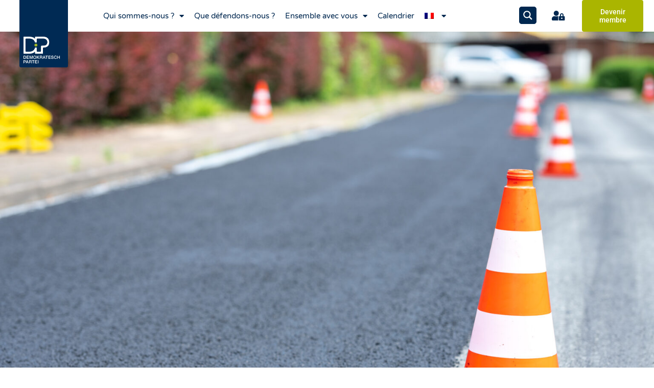

--- FILE ---
content_type: text/html; charset=UTF-8
request_url: https://www.dp.lu/une-renovation-de-la-route-cr-306-est-elle-prevue/?lang=fr
body_size: 45661
content:
<!DOCTYPE html>

<html lang="fr-FR" prefix="og: https://ogp.me/ns#">

<head>
	<meta charset="UTF-8">
	<meta name="viewport" content="width=device-width, initial-scale=1">
	<link rel="profile" href="https://gmpg.org/xfn/11">
	<script type='text/javascript' id='asp-ae0af371-js-before'>if ( typeof window.ASP == 'undefined') { window.ASP = {wp_rocket_exception: "DOMContentLoaded", ajaxurl: "https:\/\/www.dp.lu\/wp-admin\/admin-ajax.php", home_url: "https:\/\/www.dp.lu\/?lang=fr", rest_url: "https:\/\/www.dp.lu\/wp-json\/", backend_ajaxurl: "https:\/\/www.dp.lu\/wp-admin\/admin-ajax.php", asp_url: "https:\/\/www.dp.lu\/wp-content\/plugins\/ajax-search-pro\/", upload_url: "https:\/\/www.dp.lu\/wp-content\/uploads\/asp_upload\/", detect_ajax: 0, media_query: "A03VBM", version: "4.28.0", build: 5107, pageHTML: "", additional_scripts: [{"handle":"wd-asp-select2","src":"https:\/\/www.dp.lu\/wp-content\/plugins\/ajax-search-pro\/js\/min\/external\/jquery.select2.js","prereq":["jquery"]},{"handle":"wd-asp-ajaxsearchpro","src":"https:\/\/www.dp.lu\/wp-content\/plugins\/ajax-search-pro\/js\/min\/plugin\/merged\/asp.min.js","prereq":false}], script_async_load: false, font_url: "https:\/\/www.dp.lu\/wp-content\/plugins\/ajax-search-pro\/css\/fonts\/icons\/icons2.woff2", init_only_in_viewport: true, highlight: {"enabled":false,"data":[]}, debug: false, instances: {}, statistics: {"enabled":true,"record_results":true,"record_result_interactions":true,"results_page_dom_selector":""}, analytics: {"method":0,"tracking_id":"","event":{"focus":{"active":true,"action":"focus","category":"ASP {search_id} | {search_name}","label":"Input focus","value":"1"},"search_start":{"active":false,"action":"search_start","category":"ASP {search_id} | {search_name}","label":"Phrase: {phrase}","value":"1"},"search_end":{"active":true,"action":"search_end","category":"ASP {search_id} | {search_name}","label":"{phrase} | {results_count}","value":"1"},"magnifier":{"active":true,"action":"magnifier","category":"ASP {search_id} | {search_name}","label":"Magnifier clicked","value":"1"},"return":{"active":true,"action":"return","category":"ASP {search_id} | {search_name}","label":"Return button pressed","value":"1"},"try_this":{"active":true,"action":"try_this","category":"ASP {search_id} | {search_name}","label":"Try this click | {phrase}","value":"1"},"facet_change":{"active":false,"action":"facet_change","category":"ASP {search_id} | {search_name}","label":"{option_label} | {option_value}","value":"1"},"result_click":{"active":true,"action":"result_click","category":"ASP {search_id} | {search_name}","label":"{result_title} | {result_url}","value":"1"}}}}};</script>	<style>img:is([sizes="auto" i], [sizes^="auto," i]) { contain-intrinsic-size: 3000px 1500px }</style>
	<link rel="alternate" hreflang="lu" href="https://www.dp.lu/ass-eng-erneierung-vun-der-strooss-cr-306-virgesinn/" />
<link rel="alternate" hreflang="de" href="https://www.dp.lu/ist-eine-erneuerung-der-strasse-cr-306-vorgesehen/?lang=de" />
<link rel="alternate" hreflang="fr" href="https://www.dp.lu/une-renovation-de-la-route-cr-306-est-elle-prevue/?lang=fr" />
<link rel="alternate" hreflang="en" href="https://www.dp.lu/is-a-renewal-of-the-road-cr-306-planned/?lang=en" />
<link rel="alternate" hreflang="x-default" href="https://www.dp.lu/ass-eng-erneierung-vun-der-strooss-cr-306-virgesinn/" />

<!-- Optimisation des moteurs de recherche par Rank Math - https://rankmath.com/ -->
<title>Une rénovation de la route CR 306 est-elle prévue ? | Demokratesch Partei</title>
<meta name="description" content="Entre Grosbous et Grevels, la route vers Bastogne a été provisoirement réparée. Le député DP André Bauler a demandé au ministre compétent si une rénovation de ce tronçon de route était prévue et, dans l&#039;affirmative, quel en serait le coût."/>
<meta name="robots" content="follow, index, max-snippet:-1, max-video-preview:-1, max-image-preview:large"/>
<link rel="canonical" href="https://www.dp.lu/une-renovation-de-la-route-cr-306-est-elle-prevue/?lang=fr" />
<meta property="og:locale" content="fr_FR" />
<meta property="og:type" content="article" />
<meta property="og:title" content="Une rénovation de la route CR 306 est-elle prévue ? | Demokratesch Partei" />
<meta property="og:description" content="Entre Grosbous et Grevels, la route vers Bastogne a été provisoirement réparée. Le député DP André Bauler a demandé au ministre compétent si une rénovation de ce tronçon de route était prévue et, dans l&#039;affirmative, quel en serait le coût." />
<meta property="og:url" content="https://www.dp.lu/une-renovation-de-la-route-cr-306-est-elle-prevue/?lang=fr" />
<meta property="og:site_name" content="Demokratesch Partei" />
<meta property="article:publisher" content="https://www.facebook.com/demokrateschpartei" />
<meta property="article:tag" content="Mobilité" />
<meta property="article:section" content="Questions parlementaires" />
<meta property="og:updated_time" content="2023-07-10T14:51:37+02:00" />
<meta property="og:image" content="https://www.dp.lu/wp-content/uploads/Renovation_route-1024x681.jpeg" />
<meta property="og:image:secure_url" content="https://www.dp.lu/wp-content/uploads/Renovation_route-1024x681.jpeg" />
<meta property="og:image:width" content="1024" />
<meta property="og:image:height" content="681" />
<meta property="og:image:alt" content="CR 306" />
<meta property="og:image:type" content="image/jpeg" />
<meta property="article:published_time" content="2023-06-28T17:45:00+02:00" />
<meta property="article:modified_time" content="2023-07-10T14:51:37+02:00" />
<meta name="twitter:card" content="summary_large_image" />
<meta name="twitter:title" content="Une rénovation de la route CR 306 est-elle prévue ? | Demokratesch Partei" />
<meta name="twitter:description" content="Entre Grosbous et Grevels, la route vers Bastogne a été provisoirement réparée. Le député DP André Bauler a demandé au ministre compétent si une rénovation de ce tronçon de route était prévue et, dans l&#039;affirmative, quel en serait le coût." />
<meta name="twitter:site" content="@dp_lu" />
<meta name="twitter:creator" content="@dp_lu" />
<meta name="twitter:image" content="https://www.dp.lu/wp-content/uploads/Renovation_route-1024x681.jpeg" />
<script type="application/ld+json" class="rank-math-schema">{"@context":"https://schema.org","@graph":[{"@type":"Place","@id":"https://www.dp.lu/?lang=fr#place","address":{"@type":"PostalAddress","streetAddress":"2A rue des Capucins","addressLocality":"Luxembourg","addressRegion":"Luxembourg","postalCode":"1313","addressCountry":"Luxembourg"}},{"@type":["GovernmentOrganization","Organization"],"@id":"https://www.dp.lu/?lang=fr#organization","name":"Demokratesch Partei","url":"https://www.dp.lu","sameAs":["https://www.facebook.com/demokrateschpartei","https://twitter.com/dp_lu"],"email":"dp@dp.lu","address":{"@type":"PostalAddress","streetAddress":"2A rue des Capucins","addressLocality":"Luxembourg","addressRegion":"Luxembourg","postalCode":"1313","addressCountry":"Luxembourg"},"logo":{"@type":"ImageObject","@id":"https://www.dp.lu/?lang=fr#logo","url":"https://www.dp.lu/wp-content/uploads/dp_logo_header1.png","contentUrl":"https://www.dp.lu/wp-content/uploads/dp_logo_header1.png","caption":"Demokratesch Partei","inLanguage":"fr-FR","width":"1520","height":"992"},"contactPoint":[{"@type":"ContactPoint","telephone":"+352 22 10 21","contactType":"customer support"}],"location":{"@id":"https://www.dp.lu/?lang=fr#place"}},{"@type":"WebSite","@id":"https://www.dp.lu/?lang=fr#website","url":"https://www.dp.lu/?lang=fr","name":"Demokratesch Partei","publisher":{"@id":"https://www.dp.lu/?lang=fr#organization"},"inLanguage":"fr-FR"},{"@type":"ImageObject","@id":"https://www.dp.lu/wp-content/uploads/Renovation_route-scaled.jpeg","url":"https://www.dp.lu/wp-content/uploads/Renovation_route-scaled.jpeg","width":"2560","height":"1703","inLanguage":"fr-FR"},{"@type":"WebPage","@id":"https://www.dp.lu/une-renovation-de-la-route-cr-306-est-elle-prevue/?lang=fr#webpage","url":"https://www.dp.lu/une-renovation-de-la-route-cr-306-est-elle-prevue/?lang=fr","name":"Une r\u00e9novation de la route CR 306 est-elle pr\u00e9vue ? | Demokratesch Partei","datePublished":"2023-06-28T17:45:00+02:00","dateModified":"2023-07-10T14:51:37+02:00","isPartOf":{"@id":"https://www.dp.lu/?lang=fr#website"},"primaryImageOfPage":{"@id":"https://www.dp.lu/wp-content/uploads/Renovation_route-scaled.jpeg"},"inLanguage":"fr-FR"},{"@type":"Person","@id":"https://www.dp.lu/author/aglesener/?lang=fr","name":"Anne Glesener","url":"https://www.dp.lu/author/aglesener/?lang=fr","image":{"@type":"ImageObject","@id":"https://secure.gravatar.com/avatar/0d19391ec3eabcc6a597d9a5c916cb13ba43a70a9c89e2a0163c035010538c75?s=96&amp;d=mm&amp;r=g","url":"https://secure.gravatar.com/avatar/0d19391ec3eabcc6a597d9a5c916cb13ba43a70a9c89e2a0163c035010538c75?s=96&amp;d=mm&amp;r=g","caption":"Anne Glesener","inLanguage":"fr-FR"},"worksFor":{"@id":"https://www.dp.lu/?lang=fr#organization"}},{"@type":"Article","headline":"Une r\u00e9novation de la route CR 306 est-elle pr\u00e9vue ? | Demokratesch Partei","keywords":"CR 306","datePublished":"2023-06-28T17:45:00+02:00","dateModified":"2023-07-10T14:51:37+02:00","articleSection":"Questions parlementaires","author":{"@id":"https://www.dp.lu/author/aglesener/?lang=fr","name":"Anne Glesener"},"publisher":{"@id":"https://www.dp.lu/?lang=fr#organization"},"description":"Entre Grosbous et Grevels, la route vers Bastogne a \u00e9t\u00e9 provisoirement r\u00e9par\u00e9e. Le d\u00e9put\u00e9 DP Andr\u00e9 Bauler a demand\u00e9 au ministre comp\u00e9tent si une r\u00e9novation de ce tron\u00e7on de route \u00e9tait pr\u00e9vue et, dans l&#039;affirmative, quel en serait le co\u00fbt.","name":"Une r\u00e9novation de la route CR 306 est-elle pr\u00e9vue ? | Demokratesch Partei","@id":"https://www.dp.lu/une-renovation-de-la-route-cr-306-est-elle-prevue/?lang=fr#richSnippet","isPartOf":{"@id":"https://www.dp.lu/une-renovation-de-la-route-cr-306-est-elle-prevue/?lang=fr#webpage"},"image":{"@id":"https://www.dp.lu/wp-content/uploads/Renovation_route-scaled.jpeg"},"inLanguage":"fr-FR","mainEntityOfPage":{"@id":"https://www.dp.lu/une-renovation-de-la-route-cr-306-est-elle-prevue/?lang=fr#webpage"}}]}</script>
<!-- /Extension Rank Math WordPress SEO -->

<link rel='dns-prefetch' href='//js.stripe.com' />
<link rel='dns-prefetch' href='//maps.googleapis.com' />
<link rel='dns-prefetch' href='//www.googletagmanager.com' />
<link rel='dns-prefetch' href='//fonts.googleapis.com' />
<link rel='dns-prefetch' href='//checkout.stripe.com' />
<link rel="alternate" type="application/rss+xml" title="Demokratesch Partei &raquo; Flux" href="https://www.dp.lu/feed/?lang=fr" />
<link rel="alternate" type="application/rss+xml" title="Demokratesch Partei &raquo; Flux des commentaires" href="https://www.dp.lu/comments/feed/?lang=fr" />
		<style class="wpbf-google-fonts"></style>
		<script>
window._wpemojiSettings = {"baseUrl":"https:\/\/s.w.org\/images\/core\/emoji\/16.0.1\/72x72\/","ext":".png","svgUrl":"https:\/\/s.w.org\/images\/core\/emoji\/16.0.1\/svg\/","svgExt":".svg","source":{"concatemoji":"https:\/\/www.dp.lu\/wp-includes\/js\/wp-emoji-release.min.js?ver=f73a76ec3a04076a4c5e36b529917679"}};
/*! This file is auto-generated */
!function(s,n){var o,i,e;function c(e){try{var t={supportTests:e,timestamp:(new Date).valueOf()};sessionStorage.setItem(o,JSON.stringify(t))}catch(e){}}function p(e,t,n){e.clearRect(0,0,e.canvas.width,e.canvas.height),e.fillText(t,0,0);var t=new Uint32Array(e.getImageData(0,0,e.canvas.width,e.canvas.height).data),a=(e.clearRect(0,0,e.canvas.width,e.canvas.height),e.fillText(n,0,0),new Uint32Array(e.getImageData(0,0,e.canvas.width,e.canvas.height).data));return t.every(function(e,t){return e===a[t]})}function u(e,t){e.clearRect(0,0,e.canvas.width,e.canvas.height),e.fillText(t,0,0);for(var n=e.getImageData(16,16,1,1),a=0;a<n.data.length;a++)if(0!==n.data[a])return!1;return!0}function f(e,t,n,a){switch(t){case"flag":return n(e,"\ud83c\udff3\ufe0f\u200d\u26a7\ufe0f","\ud83c\udff3\ufe0f\u200b\u26a7\ufe0f")?!1:!n(e,"\ud83c\udde8\ud83c\uddf6","\ud83c\udde8\u200b\ud83c\uddf6")&&!n(e,"\ud83c\udff4\udb40\udc67\udb40\udc62\udb40\udc65\udb40\udc6e\udb40\udc67\udb40\udc7f","\ud83c\udff4\u200b\udb40\udc67\u200b\udb40\udc62\u200b\udb40\udc65\u200b\udb40\udc6e\u200b\udb40\udc67\u200b\udb40\udc7f");case"emoji":return!a(e,"\ud83e\udedf")}return!1}function g(e,t,n,a){var r="undefined"!=typeof WorkerGlobalScope&&self instanceof WorkerGlobalScope?new OffscreenCanvas(300,150):s.createElement("canvas"),o=r.getContext("2d",{willReadFrequently:!0}),i=(o.textBaseline="top",o.font="600 32px Arial",{});return e.forEach(function(e){i[e]=t(o,e,n,a)}),i}function t(e){var t=s.createElement("script");t.src=e,t.defer=!0,s.head.appendChild(t)}"undefined"!=typeof Promise&&(o="wpEmojiSettingsSupports",i=["flag","emoji"],n.supports={everything:!0,everythingExceptFlag:!0},e=new Promise(function(e){s.addEventListener("DOMContentLoaded",e,{once:!0})}),new Promise(function(t){var n=function(){try{var e=JSON.parse(sessionStorage.getItem(o));if("object"==typeof e&&"number"==typeof e.timestamp&&(new Date).valueOf()<e.timestamp+604800&&"object"==typeof e.supportTests)return e.supportTests}catch(e){}return null}();if(!n){if("undefined"!=typeof Worker&&"undefined"!=typeof OffscreenCanvas&&"undefined"!=typeof URL&&URL.createObjectURL&&"undefined"!=typeof Blob)try{var e="postMessage("+g.toString()+"("+[JSON.stringify(i),f.toString(),p.toString(),u.toString()].join(",")+"));",a=new Blob([e],{type:"text/javascript"}),r=new Worker(URL.createObjectURL(a),{name:"wpTestEmojiSupports"});return void(r.onmessage=function(e){c(n=e.data),r.terminate(),t(n)})}catch(e){}c(n=g(i,f,p,u))}t(n)}).then(function(e){for(var t in e)n.supports[t]=e[t],n.supports.everything=n.supports.everything&&n.supports[t],"flag"!==t&&(n.supports.everythingExceptFlag=n.supports.everythingExceptFlag&&n.supports[t]);n.supports.everythingExceptFlag=n.supports.everythingExceptFlag&&!n.supports.flag,n.DOMReady=!1,n.readyCallback=function(){n.DOMReady=!0}}).then(function(){return e}).then(function(){var e;n.supports.everything||(n.readyCallback(),(e=n.source||{}).concatemoji?t(e.concatemoji):e.wpemoji&&e.twemoji&&(t(e.twemoji),t(e.wpemoji)))}))}((window,document),window._wpemojiSettings);
</script>
<link rel='stylesheet' id='dce-animations-css' href='https://www.dp.lu/wp-content/plugins/dynamic-content-for-elementor/assets/css/animations.css?ver=3.3.23' media='all' />
<link rel='stylesheet' id='mec-niceselect-style-css' href='https://www.dp.lu/wp-content/plugins/modern-events-calendar/assets/css/nice-select.min.css?ver=7.28.0' media='all' />
<link rel='stylesheet' id='mec-select2-style-css' href='https://www.dp.lu/wp-content/plugins/modern-events-calendar/assets/packages/select2/select2.min.css?ver=7.28.0' media='all' />
<link rel='stylesheet' id='mec-font-icons-css' href='https://www.dp.lu/wp-content/plugins/modern-events-calendar/assets/css/iconfonts.css?ver=7.28.0' media='all' />
<link rel='stylesheet' id='mec-frontend-style-css' href='https://www.dp.lu/wp-content/plugins/modern-events-calendar/assets/css/frontend.min.css?ver=7.28.0' media='all' />
<link rel='stylesheet' id='mec-tooltip-style-css' href='https://www.dp.lu/wp-content/plugins/modern-events-calendar/assets/packages/tooltip/tooltip.css?ver=7.28.0' media='all' />
<link rel='stylesheet' id='mec-tooltip-shadow-style-css' href='https://www.dp.lu/wp-content/plugins/modern-events-calendar/assets/packages/tooltip/tooltipster-sideTip-shadow.min.css?ver=7.28.0' media='all' />
<link rel='stylesheet' id='featherlight-css' href='https://www.dp.lu/wp-content/plugins/modern-events-calendar/assets/packages/featherlight/featherlight.css?ver=7.28.0' media='all' />
<link rel='stylesheet' id='mec-lity-style-css' href='https://www.dp.lu/wp-content/plugins/modern-events-calendar/assets/packages/lity/lity.min.css?ver=7.28.0' media='all' />
<link rel='stylesheet' id='mec-general-calendar-style-css' href='https://www.dp.lu/wp-content/plugins/modern-events-calendar/assets/css/mec-general-calendar.css?ver=7.28.0' media='all' />
<style id='wp-emoji-styles-inline-css'>

	img.wp-smiley, img.emoji {
		display: inline !important;
		border: none !important;
		box-shadow: none !important;
		height: 1em !important;
		width: 1em !important;
		margin: 0 0.07em !important;
		vertical-align: -0.1em !important;
		background: none !important;
		padding: 0 !important;
	}
</style>
<link rel='stylesheet' id='wp-block-library-css' href='https://www.dp.lu/wp-includes/css/dist/block-library/style.min.css?ver=f73a76ec3a04076a4c5e36b529917679' media='all' />
<style id='global-styles-inline-css'>
:root{--wp--preset--aspect-ratio--square: 1;--wp--preset--aspect-ratio--4-3: 4/3;--wp--preset--aspect-ratio--3-4: 3/4;--wp--preset--aspect-ratio--3-2: 3/2;--wp--preset--aspect-ratio--2-3: 2/3;--wp--preset--aspect-ratio--16-9: 16/9;--wp--preset--aspect-ratio--9-16: 9/16;--wp--preset--color--black: #000000;--wp--preset--color--cyan-bluish-gray: #abb8c3;--wp--preset--color--white: #ffffff;--wp--preset--color--pale-pink: #f78da7;--wp--preset--color--vivid-red: #cf2e2e;--wp--preset--color--luminous-vivid-orange: #ff6900;--wp--preset--color--luminous-vivid-amber: #fcb900;--wp--preset--color--light-green-cyan: #7bdcb5;--wp--preset--color--vivid-green-cyan: #00d084;--wp--preset--color--pale-cyan-blue: #8ed1fc;--wp--preset--color--vivid-cyan-blue: #0693e3;--wp--preset--color--vivid-purple: #9b51e0;--wp--preset--gradient--vivid-cyan-blue-to-vivid-purple: linear-gradient(135deg,rgba(6,147,227,1) 0%,rgb(155,81,224) 100%);--wp--preset--gradient--light-green-cyan-to-vivid-green-cyan: linear-gradient(135deg,rgb(122,220,180) 0%,rgb(0,208,130) 100%);--wp--preset--gradient--luminous-vivid-amber-to-luminous-vivid-orange: linear-gradient(135deg,rgba(252,185,0,1) 0%,rgba(255,105,0,1) 100%);--wp--preset--gradient--luminous-vivid-orange-to-vivid-red: linear-gradient(135deg,rgba(255,105,0,1) 0%,rgb(207,46,46) 100%);--wp--preset--gradient--very-light-gray-to-cyan-bluish-gray: linear-gradient(135deg,rgb(238,238,238) 0%,rgb(169,184,195) 100%);--wp--preset--gradient--cool-to-warm-spectrum: linear-gradient(135deg,rgb(74,234,220) 0%,rgb(151,120,209) 20%,rgb(207,42,186) 40%,rgb(238,44,130) 60%,rgb(251,105,98) 80%,rgb(254,248,76) 100%);--wp--preset--gradient--blush-light-purple: linear-gradient(135deg,rgb(255,206,236) 0%,rgb(152,150,240) 100%);--wp--preset--gradient--blush-bordeaux: linear-gradient(135deg,rgb(254,205,165) 0%,rgb(254,45,45) 50%,rgb(107,0,62) 100%);--wp--preset--gradient--luminous-dusk: linear-gradient(135deg,rgb(255,203,112) 0%,rgb(199,81,192) 50%,rgb(65,88,208) 100%);--wp--preset--gradient--pale-ocean: linear-gradient(135deg,rgb(255,245,203) 0%,rgb(182,227,212) 50%,rgb(51,167,181) 100%);--wp--preset--gradient--electric-grass: linear-gradient(135deg,rgb(202,248,128) 0%,rgb(113,206,126) 100%);--wp--preset--gradient--midnight: linear-gradient(135deg,rgb(2,3,129) 0%,rgb(40,116,252) 100%);--wp--preset--font-size--small: 14px;--wp--preset--font-size--medium: 20px;--wp--preset--font-size--large: 20px;--wp--preset--font-size--x-large: 42px;--wp--preset--font-size--tiny: 12px;--wp--preset--font-size--regular: 16px;--wp--preset--font-size--larger: 32px;--wp--preset--font-size--extra: 44px;--wp--preset--spacing--20: 0.44rem;--wp--preset--spacing--30: 0.67rem;--wp--preset--spacing--40: 1rem;--wp--preset--spacing--50: 1.5rem;--wp--preset--spacing--60: 2.25rem;--wp--preset--spacing--70: 3.38rem;--wp--preset--spacing--80: 5.06rem;--wp--preset--shadow--natural: 6px 6px 9px rgba(0, 0, 0, 0.2);--wp--preset--shadow--deep: 12px 12px 50px rgba(0, 0, 0, 0.4);--wp--preset--shadow--sharp: 6px 6px 0px rgba(0, 0, 0, 0.2);--wp--preset--shadow--outlined: 6px 6px 0px -3px rgba(255, 255, 255, 1), 6px 6px rgba(0, 0, 0, 1);--wp--preset--shadow--crisp: 6px 6px 0px rgba(0, 0, 0, 1);}:root { --wp--style--global--content-size: 1000px;--wp--style--global--wide-size: 1400px; }:where(body) { margin: 0; }.wp-site-blocks > .alignleft { float: left; margin-right: 2em; }.wp-site-blocks > .alignright { float: right; margin-left: 2em; }.wp-site-blocks > .aligncenter { justify-content: center; margin-left: auto; margin-right: auto; }:where(.wp-site-blocks) > * { margin-block-start: 24px; margin-block-end: 0; }:where(.wp-site-blocks) > :first-child { margin-block-start: 0; }:where(.wp-site-blocks) > :last-child { margin-block-end: 0; }:root { --wp--style--block-gap: 24px; }:root :where(.is-layout-flow) > :first-child{margin-block-start: 0;}:root :where(.is-layout-flow) > :last-child{margin-block-end: 0;}:root :where(.is-layout-flow) > *{margin-block-start: 24px;margin-block-end: 0;}:root :where(.is-layout-constrained) > :first-child{margin-block-start: 0;}:root :where(.is-layout-constrained) > :last-child{margin-block-end: 0;}:root :where(.is-layout-constrained) > *{margin-block-start: 24px;margin-block-end: 0;}:root :where(.is-layout-flex){gap: 24px;}:root :where(.is-layout-grid){gap: 24px;}.is-layout-flow > .alignleft{float: left;margin-inline-start: 0;margin-inline-end: 2em;}.is-layout-flow > .alignright{float: right;margin-inline-start: 2em;margin-inline-end: 0;}.is-layout-flow > .aligncenter{margin-left: auto !important;margin-right: auto !important;}.is-layout-constrained > .alignleft{float: left;margin-inline-start: 0;margin-inline-end: 2em;}.is-layout-constrained > .alignright{float: right;margin-inline-start: 2em;margin-inline-end: 0;}.is-layout-constrained > .aligncenter{margin-left: auto !important;margin-right: auto !important;}.is-layout-constrained > :where(:not(.alignleft):not(.alignright):not(.alignfull)){max-width: var(--wp--style--global--content-size);margin-left: auto !important;margin-right: auto !important;}.is-layout-constrained > .alignwide{max-width: var(--wp--style--global--wide-size);}body .is-layout-flex{display: flex;}.is-layout-flex{flex-wrap: wrap;align-items: center;}.is-layout-flex > :is(*, div){margin: 0;}body .is-layout-grid{display: grid;}.is-layout-grid > :is(*, div){margin: 0;}body{padding-top: 0px;padding-right: 0px;padding-bottom: 0px;padding-left: 0px;}a:where(:not(.wp-element-button)){text-decoration: underline;}:root :where(.wp-element-button, .wp-block-button__link){background-color: #32373c;border-width: 0;color: #fff;font-family: inherit;font-size: inherit;line-height: inherit;padding: calc(0.667em + 2px) calc(1.333em + 2px);text-decoration: none;}.has-black-color{color: var(--wp--preset--color--black) !important;}.has-cyan-bluish-gray-color{color: var(--wp--preset--color--cyan-bluish-gray) !important;}.has-white-color{color: var(--wp--preset--color--white) !important;}.has-pale-pink-color{color: var(--wp--preset--color--pale-pink) !important;}.has-vivid-red-color{color: var(--wp--preset--color--vivid-red) !important;}.has-luminous-vivid-orange-color{color: var(--wp--preset--color--luminous-vivid-orange) !important;}.has-luminous-vivid-amber-color{color: var(--wp--preset--color--luminous-vivid-amber) !important;}.has-light-green-cyan-color{color: var(--wp--preset--color--light-green-cyan) !important;}.has-vivid-green-cyan-color{color: var(--wp--preset--color--vivid-green-cyan) !important;}.has-pale-cyan-blue-color{color: var(--wp--preset--color--pale-cyan-blue) !important;}.has-vivid-cyan-blue-color{color: var(--wp--preset--color--vivid-cyan-blue) !important;}.has-vivid-purple-color{color: var(--wp--preset--color--vivid-purple) !important;}.has-black-background-color{background-color: var(--wp--preset--color--black) !important;}.has-cyan-bluish-gray-background-color{background-color: var(--wp--preset--color--cyan-bluish-gray) !important;}.has-white-background-color{background-color: var(--wp--preset--color--white) !important;}.has-pale-pink-background-color{background-color: var(--wp--preset--color--pale-pink) !important;}.has-vivid-red-background-color{background-color: var(--wp--preset--color--vivid-red) !important;}.has-luminous-vivid-orange-background-color{background-color: var(--wp--preset--color--luminous-vivid-orange) !important;}.has-luminous-vivid-amber-background-color{background-color: var(--wp--preset--color--luminous-vivid-amber) !important;}.has-light-green-cyan-background-color{background-color: var(--wp--preset--color--light-green-cyan) !important;}.has-vivid-green-cyan-background-color{background-color: var(--wp--preset--color--vivid-green-cyan) !important;}.has-pale-cyan-blue-background-color{background-color: var(--wp--preset--color--pale-cyan-blue) !important;}.has-vivid-cyan-blue-background-color{background-color: var(--wp--preset--color--vivid-cyan-blue) !important;}.has-vivid-purple-background-color{background-color: var(--wp--preset--color--vivid-purple) !important;}.has-black-border-color{border-color: var(--wp--preset--color--black) !important;}.has-cyan-bluish-gray-border-color{border-color: var(--wp--preset--color--cyan-bluish-gray) !important;}.has-white-border-color{border-color: var(--wp--preset--color--white) !important;}.has-pale-pink-border-color{border-color: var(--wp--preset--color--pale-pink) !important;}.has-vivid-red-border-color{border-color: var(--wp--preset--color--vivid-red) !important;}.has-luminous-vivid-orange-border-color{border-color: var(--wp--preset--color--luminous-vivid-orange) !important;}.has-luminous-vivid-amber-border-color{border-color: var(--wp--preset--color--luminous-vivid-amber) !important;}.has-light-green-cyan-border-color{border-color: var(--wp--preset--color--light-green-cyan) !important;}.has-vivid-green-cyan-border-color{border-color: var(--wp--preset--color--vivid-green-cyan) !important;}.has-pale-cyan-blue-border-color{border-color: var(--wp--preset--color--pale-cyan-blue) !important;}.has-vivid-cyan-blue-border-color{border-color: var(--wp--preset--color--vivid-cyan-blue) !important;}.has-vivid-purple-border-color{border-color: var(--wp--preset--color--vivid-purple) !important;}.has-vivid-cyan-blue-to-vivid-purple-gradient-background{background: var(--wp--preset--gradient--vivid-cyan-blue-to-vivid-purple) !important;}.has-light-green-cyan-to-vivid-green-cyan-gradient-background{background: var(--wp--preset--gradient--light-green-cyan-to-vivid-green-cyan) !important;}.has-luminous-vivid-amber-to-luminous-vivid-orange-gradient-background{background: var(--wp--preset--gradient--luminous-vivid-amber-to-luminous-vivid-orange) !important;}.has-luminous-vivid-orange-to-vivid-red-gradient-background{background: var(--wp--preset--gradient--luminous-vivid-orange-to-vivid-red) !important;}.has-very-light-gray-to-cyan-bluish-gray-gradient-background{background: var(--wp--preset--gradient--very-light-gray-to-cyan-bluish-gray) !important;}.has-cool-to-warm-spectrum-gradient-background{background: var(--wp--preset--gradient--cool-to-warm-spectrum) !important;}.has-blush-light-purple-gradient-background{background: var(--wp--preset--gradient--blush-light-purple) !important;}.has-blush-bordeaux-gradient-background{background: var(--wp--preset--gradient--blush-bordeaux) !important;}.has-luminous-dusk-gradient-background{background: var(--wp--preset--gradient--luminous-dusk) !important;}.has-pale-ocean-gradient-background{background: var(--wp--preset--gradient--pale-ocean) !important;}.has-electric-grass-gradient-background{background: var(--wp--preset--gradient--electric-grass) !important;}.has-midnight-gradient-background{background: var(--wp--preset--gradient--midnight) !important;}.has-small-font-size{font-size: var(--wp--preset--font-size--small) !important;}.has-medium-font-size{font-size: var(--wp--preset--font-size--medium) !important;}.has-large-font-size{font-size: var(--wp--preset--font-size--large) !important;}.has-x-large-font-size{font-size: var(--wp--preset--font-size--x-large) !important;}.has-tiny-font-size{font-size: var(--wp--preset--font-size--tiny) !important;}.has-regular-font-size{font-size: var(--wp--preset--font-size--regular) !important;}.has-larger-font-size{font-size: var(--wp--preset--font-size--larger) !important;}.has-extra-font-size{font-size: var(--wp--preset--font-size--extra) !important;}
:root :where(.wp-block-pullquote){font-size: 1.5em;line-height: 1.6;}
</style>
<link rel='stylesheet' id='contact-form-7-css' href='https://www.dp.lu/wp-content/plugins/contact-form-7/includes/css/styles.css?ver=6.1.4' media='all' />
<link rel='stylesheet' id='cf7msm_styles-css' href='https://www.dp.lu/wp-content/plugins/contact-form-7-multi-step-module/resources/cf7msm.css?ver=4.5' media='all' />
<link rel='stylesheet' id='groovy-menu-style-css' href='https://www.dp.lu/wp-content/plugins/groovy-menu/assets/style/frontend.css?ver=2.6.3' media='all' />
<link rel='stylesheet' id='groovy-menu-style-fonts-groovy-28328-css' href='https://www.dp.lu/wp-content/uploads/groovy/fonts/groovy-28328.css?ver=2.6.3' media='all' />
<link rel='stylesheet' id='groovy-menu-style-fonts-groovy-69018-css' href='https://www.dp.lu/wp-content/uploads/groovy/fonts/groovy-69018.css?ver=2.6.3' media='all' />
<link rel='stylesheet' id='groovy-menu-style-fonts-groovy-socicon-css' href='https://www.dp.lu/wp-content/uploads/groovy/fonts/groovy-socicon.css?ver=2.6.3' media='all' />
<link rel='stylesheet' id='groovy-menu-font-awesome-css' href='https://www.dp.lu/wp-content/plugins/groovy-menu/assets/style/fontawesome.css?ver=2.6.3' media='all' crossorigin='anonymous' />
<link rel='preload' as='font' crossorigin='anonymous' id='groovy-menu-font-awesome-file-css' href='https://www.dp.lu/wp-content/plugins/groovy-menu/assets/fonts/fontawesome-webfont.woff2?v=4.7.0' media='all' />
<link rel='stylesheet' id='groovy-menu-font-internal-css' href='https://www.dp.lu/wp-content/plugins/groovy-menu/assets/style/font-internal.css?ver=2.6.3' media='all' crossorigin='anonymous' />
<link rel='preload' as='font' crossorigin='anonymous' id='groovy-menu-font-internal-file-css' href='https://www.dp.lu/wp-content/plugins/groovy-menu/assets/fonts/crane-font.woff?hhxb42' media='all' />
<link rel='stylesheet' id='mec-fluent-layouts-css' href='https://www.dp.lu/wp-content/plugins/mec-fluent-layouts/assets/mec-fluent-layouts.css?ver=1.0.0' media='all' />
<link rel='stylesheet' id='mec-fluent-layouts-google-fonts-css' href='https://fonts.googleapis.com/css2?family=DM+Sans%3Aital%2Cwght%400%2C400%3B0%2C500%3B0%2C700%3B1%2C400%3B1%2C500%3B1%2C700&#038;display=swap&#038;ver=6.8.3' media='all' />
<link rel='stylesheet' id='waiting-list-frontend-styles-css' href='https://www.dp.lu/wp-content/plugins/mec-waiting-list/assets/frontend/css/waiting-list-styles.css?ver=1.4.5' media='all' />
<link rel='stylesheet' id='stripe-checkout-button-css' href='https://checkout.stripe.com/v3/checkout/button.css' media='all' />
<link rel='stylesheet' id='simpay-public-css' href='https://www.dp.lu/wp-content/plugins/wp-simple-pay-pro-3/includes/core/assets/css/simpay-public.min.css?ver=4.16.1' media='all' />
<link rel='stylesheet' id='simpay-public-pro-css' href='https://www.dp.lu/wp-content/plugins/wp-simple-pay-pro-3/includes/pro/assets/css/simpay-public-pro.min.css?ver=4.16.1' media='all' />
<link rel='stylesheet' id='wpml-legacy-horizontal-list-0-css' href='https://www.dp.lu/wp-content/plugins/sitepress-multilingual-cms/templates/language-switchers/legacy-list-horizontal/style.min.css?ver=1' media='all' />
<link rel='stylesheet' id='wpml-menu-item-0-css' href='https://www.dp.lu/wp-content/plugins/sitepress-multilingual-cms/templates/language-switchers/menu-item/style.min.css?ver=1' media='all' />
<link rel='stylesheet' id='dce-style-css' href='https://www.dp.lu/wp-content/plugins/dynamic-content-for-elementor/assets/css/style.min.css?ver=3.3.23' media='all' />
<link rel='stylesheet' id='dce-hidden-label-css' href='https://www.dp.lu/wp-content/plugins/dynamic-content-for-elementor/assets/css/hidden-label.min.css?ver=3.3.23' media='all' />
<link rel='stylesheet' id='dce-dynamic-visibility-css' href='https://www.dp.lu/wp-content/plugins/dynamic-content-for-elementor/assets/css/dynamic-visibility.min.css?ver=3.3.23' media='all' />
<link rel='stylesheet' id='dce-tooltip-css' href='https://www.dp.lu/wp-content/plugins/dynamic-content-for-elementor/assets/css/tooltip.min.css?ver=3.3.23' media='all' />
<link rel='stylesheet' id='dce-pageScroll-css' href='https://www.dp.lu/wp-content/plugins/dynamic-content-for-elementor/assets/css/page-scroll.min.css?ver=3.3.23' media='all' />
<link rel='stylesheet' id='dce-reveal-css' href='https://www.dp.lu/wp-content/plugins/dynamic-content-for-elementor/assets/css/reveal.min.css?ver=3.3.23' media='all' />
<link rel='stylesheet' id='dce-plyr-css' href='https://www.dp.lu/wp-content/plugins/dynamic-content-for-elementor/assets/node/plyr/plyr.css?ver=3.3.23' media='all' />
<link rel='stylesheet' id='search-filter-plugin-styles-css' href='https://www.dp.lu/wp-content/plugins/search-filter-pro/public/assets/css/search-filter.min.css?ver=2.5.21' media='all' />
<link rel='stylesheet' id='wpbf-icon-font-css' href='https://www.dp.lu/wp-content/themes/page-builder-framework/css/min/iconfont-min.css?ver=2.11.8' media='all' />
<link rel='stylesheet' id='wpbf-style-css' href='https://www.dp.lu/wp-content/themes/page-builder-framework/css/min/style-min.css?ver=2.11.8' media='all' />
<link rel='stylesheet' id='wpbf-responsive-css' href='https://www.dp.lu/wp-content/themes/page-builder-framework/css/min/responsive-min.css?ver=2.11.8' media='all' />
<link rel='stylesheet' id='e-sticky-css' href='https://www.dp.lu/wp-content/plugins/elementor-pro/assets/css/modules/sticky.min.css?ver=3.33.2' media='all' />
<link rel='stylesheet' id='elementor-frontend-css' href='https://www.dp.lu/wp-content/plugins/elementor/assets/css/frontend.min.css?ver=3.33.5' media='all' />
<link rel='stylesheet' id='widget-image-css' href='https://www.dp.lu/wp-content/plugins/elementor/assets/css/widget-image.min.css?ver=3.33.5' media='all' />
<link rel='stylesheet' id='widget-nav-menu-css' href='https://www.dp.lu/wp-content/plugins/elementor-pro/assets/css/widget-nav-menu.min.css?ver=3.33.2' media='all' />
<link rel='stylesheet' id='widget-icon-list-css' href='https://www.dp.lu/wp-content/plugins/elementor/assets/css/widget-icon-list.min.css?ver=3.33.5' media='all' />
<link rel='stylesheet' id='widget-heading-css' href='https://www.dp.lu/wp-content/plugins/elementor/assets/css/widget-heading.min.css?ver=3.33.5' media='all' />
<link rel='stylesheet' id='widget-post-info-css' href='https://www.dp.lu/wp-content/plugins/elementor-pro/assets/css/widget-post-info.min.css?ver=3.33.2' media='all' />
<link rel='stylesheet' id='elementor-icons-shared-0-css' href='https://www.dp.lu/wp-content/plugins/elementor/assets/lib/font-awesome/css/fontawesome.min.css?ver=5.15.3' media='all' />
<link rel='stylesheet' id='elementor-icons-fa-regular-css' href='https://www.dp.lu/wp-content/plugins/elementor/assets/lib/font-awesome/css/regular.min.css?ver=5.15.3' media='all' />
<link rel='stylesheet' id='elementor-icons-fa-solid-css' href='https://www.dp.lu/wp-content/plugins/elementor/assets/lib/font-awesome/css/solid.min.css?ver=5.15.3' media='all' />
<link rel='stylesheet' id='widget-form-css' href='https://www.dp.lu/wp-content/plugins/elementor-pro/assets/css/widget-form.min.css?ver=3.33.2' media='all' />
<link rel='stylesheet' id='widget-share-buttons-css' href='https://www.dp.lu/wp-content/plugins/elementor-pro/assets/css/widget-share-buttons.min.css?ver=3.33.2' media='all' />
<link rel='stylesheet' id='e-apple-webkit-css' href='https://www.dp.lu/wp-content/plugins/elementor/assets/css/conditionals/apple-webkit.min.css?ver=3.33.5' media='all' />
<link rel='stylesheet' id='elementor-icons-fa-brands-css' href='https://www.dp.lu/wp-content/plugins/elementor/assets/lib/font-awesome/css/brands.min.css?ver=5.15.3' media='all' />
<link rel='stylesheet' id='widget-posts-css' href='https://www.dp.lu/wp-content/plugins/elementor-pro/assets/css/widget-posts.min.css?ver=3.33.2' media='all' />
<link rel='stylesheet' id='elementor-icons-css' href='https://www.dp.lu/wp-content/plugins/elementor/assets/lib/eicons/css/elementor-icons.min.css?ver=5.44.0' media='all' />
<link rel='stylesheet' id='mec-shortcode-designer-css' href='https://www.dp.lu/wp-content/plugins/mec-shortcode-designer/assets/css/frontend/frontend.css?ver=1.5.0' media='all' />
<link rel='stylesheet' id='mec-owl-carousel-style-css' href='https://www.dp.lu/wp-content/plugins/modern-events-calendar/assets/packages/owl-carousel/owl.carousel.min.css?ver=7.28.0' media='all' />
<link rel='stylesheet' id='mec-owl-carousel-theme-style-css' href='https://www.dp.lu/wp-content/plugins/modern-events-calendar/assets/packages/owl-carousel/owl.theme.min.css?ver=f73a76ec3a04076a4c5e36b529917679' media='all' />
<link rel='stylesheet' id='elementor-post-3493-css' href='https://www.dp.lu/wp-content/uploads/elementor/css/post-3493.css?ver=1767588035' media='all' />
<link rel='stylesheet' id='dashicons-css' href='https://www.dp.lu/wp-includes/css/dashicons.min.css?ver=f73a76ec3a04076a4c5e36b529917679' media='all' />
<link rel='stylesheet' id='elementor-post-15542-css' href='https://www.dp.lu/wp-content/uploads/elementor/css/post-15542.css?ver=1767588067' media='all' />
<link rel='stylesheet' id='elementor-post-21660-css' href='https://www.dp.lu/wp-content/uploads/elementor/css/post-21660.css?ver=1767588067' media='all' />
<link rel='stylesheet' id='elementor-post-18519-css' href='https://www.dp.lu/wp-content/uploads/elementor/css/post-18519.css?ver=1767588067' media='all' />
<link rel='stylesheet' id='wpbf-premium-css' href='https://www.dp.lu/wp-content/plugins/wpbf-premium/css/wpbf-premium.css?ver=2.10.3' media='all' />
<style id='wpbf-premium-inline-css'>
:root{--base-color-alt:#aab500;--base-color:#002850;--brand-color:#002850;--brand-color-alt:#aab500;--accent-color:#002850;--accent-color-alt:#aab500;}b,strong{color:#002850;}@media screen and (max-width:768px){body{font-size:14px;}}@media screen and (max-width:480px){body{font-size:14px;}}h1,h2,h3,h4,h5,h6{color:#002850;line-height:1.1;}h1{font-size:40px;}@media screen and (max-width:768px){h1{font-size:35px;}}@media screen and (max-width:480px){h1{font-size:30px;}}h2{color:#002850;}h2{font-size:30px;}@media screen and (max-width:768px){h2{font-size:25px;}}@media screen and (max-width:480px){h2{font-size:20px;}}h3{color:#002850;}@media screen and (max-width:768px){h3{font-size:18px;}}@media screen and (max-width:480px){h3{font-size:16px;}}h4{color:#002850;}h5{line-height:1.1;text-transform:none;}h5{color:#002850;}h5{font-size:35px;}@media screen and (max-width:768px){h5{font-size:30px;}}@media screen and (max-width:480px){h5{font-size:25px;}}h6{line-height:1.1;text-transform:none;}h6{color:#002850;}h6{font-size:30px;}@media screen and (max-width:768px){h6{font-size:25px;}}@media screen and (max-width:480px){h6{font-size:20px;}}h1.elementor-heading-title,h2.elementor-heading-title,h3.elementor-heading-title,h4.elementor-heading-title,h5.elementor-heading-title,h6.elementor-heading-title{line-height:1.1;}h5.elementor-heading-title{line-height:1.1;}h6.elementor-heading-title{line-height:1.1;}body{color:#002850;}h5{font-family:Helvetica,Arial,sans-serif;font-weight:400;font-style:normal;}h6{font-family:Helvetica,Arial,sans-serif;font-weight:400;font-style:normal;}a{color:#aab500;}.bypostauthor{border-color:#aab500;}.wpbf-button-primary{background:#aab500;}a:hover{color:#aab500;}.wpbf-button-primary:hover{background:#aab500;}.wpbf-menu > .current-menu-item > a{color:#aab500!important;}.wpbf-archive-content .wpbf-post{text-align:left;}.wpbf-logo img,.wpbf-mobile-logo img{width:22px;}.wpbf-sub-menu > .menu-item-has-children:not(.wpbf-mega-menu) .sub-menu li:hover{background-color:#f2f2f2;}
</style>
<link rel='stylesheet' id='mec-single-builder-css' href='https://www.dp.lu/wp-content/plugins/mec-single-builder/inc/frontend/css/mec-single-builder-frontend.css?ver=1.13.0' media='all' />
<link rel='stylesheet' id='groovy-menu-preset-style-14595-css' href='https://www.dp.lu/wp-content/uploads/groovy/preset_14595.css?ver=0d1d96385da6c1b28155c4d4c683a34e' media='all' />
<link rel='stylesheet' id='elementor-post-14645-css' href='https://www.dp.lu/wp-content/uploads/elementor/css/post-14645.css?ver=1767588035' media='all' />
<link rel='stylesheet' id='widget-social-icons-css' href='https://www.dp.lu/wp-content/plugins/elementor/assets/css/widget-social-icons.min.css?ver=3.33.5' media='all' />
<link rel='stylesheet' id='__EPYT__style-css' href='https://www.dp.lu/wp-content/plugins/youtube-embed-plus-pro/styles/ytprefs.min.css?ver=14.2.3.3' media='all' />
<style id='__EPYT__style-inline-css'>

                .epyt-gallery-thumb {
                        width: 33.333%;
                }
                
</style>
<link rel='stylesheet' id='__disptype__-css' href='https://www.dp.lu/wp-content/plugins/youtube-embed-plus-pro/scripts/lity.min.css?ver=14.2.3.3' media='all' />
<link rel='stylesheet' id='elementor-gf-local-roboto-css' href='https://www.dp.lu/wp-content/uploads/elementor/google-fonts/css/roboto.css?ver=1744024954' media='all' />
<link rel='stylesheet' id='elementor-gf-local-robotoslab-css' href='https://www.dp.lu/wp-content/uploads/elementor/google-fonts/css/robotoslab.css?ver=1744024956' media='all' />
<link rel='stylesheet' id='elementor-gf-local-varelaround-css' href='https://www.dp.lu/wp-content/uploads/elementor/google-fonts/css/varelaround.css?ver=1744024957' media='all' />
<link rel='stylesheet' id='elementor-gf-local-montserrat-css' href='https://www.dp.lu/wp-content/uploads/elementor/google-fonts/css/montserrat.css?ver=1744024961' media='all' />
<link rel='stylesheet' id='elementor-gf-local-rubik-css' href='https://www.dp.lu/wp-content/uploads/elementor/google-fonts/css/rubik.css?ver=1744024994' media='all' />
<script src="https://www.dp.lu/wp-includes/js/jquery/jquery.min.js?ver=3.7.1" id="jquery-core-js"></script>
<script src="https://www.dp.lu/wp-includes/js/jquery/jquery-migrate.min.js?ver=3.4.1" id="jquery-migrate-js"></script>
<script async src="https://www.dp.lu/wp-content/plugins/burst-statistics/assets/js/timeme/timeme.min.js?ver=1764673429" id="burst-timeme-js"></script>
<script id="burst-js-extra">
var burst = {"tracking":{"isInitialHit":true,"lastUpdateTimestamp":0,"beacon_url":"https:\/\/www.dp.lu\/wp-content\/plugins\/burst-statistics\/endpoint.php","ajaxUrl":"https:\/\/www.dp.lu\/wp-admin\/admin-ajax.php"},"options":{"cookieless":0,"pageUrl":"https:\/\/www.dp.lu\/une-renovation-de-la-route-cr-306-est-elle-prevue\/?lang=fr","beacon_enabled":1,"do_not_track":0,"enable_turbo_mode":0,"track_url_change":0,"cookie_retention_days":30,"debug":0},"goals":{"completed":[],"scriptUrl":"https:\/\/www.dp.lu\/wp-content\/plugins\/burst-statistics\/assets\/js\/build\/burst-goals.js?v=1764673429","active":[{"ID":"1","title":"Default goal","type":"clicks","status":"active","server_side":"0","url":"*","conversion_metric":"visitors","date_created":"1718720834","date_start":"1731342963","date_end":"0","attribute":"class","attribute_value":"","hook":"","selector":""}]},"cache":{"uid":null,"fingerprint":null,"isUserAgent":null,"isDoNotTrack":null,"useCookies":null}};
</script>
<script async src="https://www.dp.lu/wp-content/plugins/burst-statistics/assets/js/build/burst.min.js?ver=1764673429" id="burst-js"></script>
<script id="3d-flip-book-client-locale-loader-js-extra">
var FB3D_CLIENT_LOCALE = {"ajaxurl":"https:\/\/www.dp.lu\/wp-admin\/admin-ajax.php","dictionary":{"Table of contents":"Table of contents","Close":"Close","Bookmarks":"Bookmarks","Thumbnails":"Thumbnails","Search":"Search","Share":"Share","Facebook":"Facebook","Twitter":"Twitter","Email":"Email","Play":"Play","Previous page":"Previous page","Next page":"Next page","Zoom in":"Zoom in","Zoom out":"Zoom out","Fit view":"Fit view","Auto play":"Auto play","Full screen":"Full screen","More":"More","Smart pan":"Smart pan","Single page":"Single page","Sounds":"Sounds","Stats":"Stats","Print":"Print","Download":"Download","Goto first page":"Goto first page","Goto last page":"Goto last page"},"images":"https:\/\/www.dp.lu\/wp-content\/plugins\/interactive-3d-flipbook-powered-physics-engine\/assets\/images\/","jsData":{"urls":[],"posts":{"ids_mis":[],"ids":[]},"pages":[],"firstPages":[],"bookCtrlProps":[],"bookTemplates":[]},"key":"3d-flip-book","pdfJS":{"pdfJsLib":"https:\/\/www.dp.lu\/wp-content\/plugins\/interactive-3d-flipbook-powered-physics-engine\/assets\/js\/pdf.min.js?ver=4.3.136","pdfJsWorker":"https:\/\/www.dp.lu\/wp-content\/plugins\/interactive-3d-flipbook-powered-physics-engine\/assets\/js\/pdf.worker.js?ver=4.3.136","stablePdfJsLib":"https:\/\/www.dp.lu\/wp-content\/plugins\/interactive-3d-flipbook-powered-physics-engine\/assets\/js\/stable\/pdf.min.js?ver=2.5.207","stablePdfJsWorker":"https:\/\/www.dp.lu\/wp-content\/plugins\/interactive-3d-flipbook-powered-physics-engine\/assets\/js\/stable\/pdf.worker.js?ver=2.5.207","pdfJsCMapUrl":"https:\/\/www.dp.lu\/wp-content\/plugins\/interactive-3d-flipbook-powered-physics-engine\/assets\/cmaps\/"},"cacheurl":"https:\/\/www.dp.lu\/wp-content\/uploads\/3d-flip-book\/cache\/","pluginsurl":"https:\/\/www.dp.lu\/wp-content\/plugins\/","pluginurl":"https:\/\/www.dp.lu\/wp-content\/plugins\/interactive-3d-flipbook-powered-physics-engine\/","thumbnailSize":{"width":"150","height":"150"},"version":"1.16.17"};
</script>
<script src="https://www.dp.lu/wp-content/plugins/interactive-3d-flipbook-powered-physics-engine/assets/js/client-locale-loader.js?ver=1.16.17" id="3d-flip-book-client-locale-loader-js" async data-wp-strategy="async"></script>
<script id="search-filter-plugin-build-js-extra">
var SF_LDATA = {"ajax_url":"https:\/\/www.dp.lu\/wp-admin\/admin-ajax.php","home_url":"https:\/\/www.dp.lu\/?lang=fr","extensions":[]};
</script>
<script src="https://www.dp.lu/wp-content/plugins/search-filter-pro/public/assets/js/search-filter-build.min.js?ver=2.5.21" id="search-filter-plugin-build-js"></script>
<script src="https://www.dp.lu/wp-content/plugins/search-filter-pro/public/assets/js/chosen.jquery.min.js?ver=2.5.21" id="search-filter-plugin-chosen-js"></script>
<script src="//maps.googleapis.com/maps/api/js?libraries=places&amp;key=AIzaSyCF2Fg5tIcOwVP057t_6zOBNRD6sQItnEo&amp;language=fr&amp;region=FR&amp;ver=7.28.0" id="googlemap-js"></script>
<script src="https://www.dp.lu/wp-content/plugins/modern-events-calendar/assets/packages/richmarker/richmarker.min.js?ver=7.28.0" id="mec-richmarker-script-js"></script>
<script src="https://www.dp.lu/wp-content/plugins/modern-events-calendar/assets/packages/clusterer/markerclusterer.min.js?ver=7.28.0" id="mec-clustering-script-js"></script>
<script src="https://www.dp.lu/wp-content/plugins/modern-events-calendar/assets/js/googlemap.js?ver=7.28.0" id="mec-googlemap-script-js"></script>
<script src="https://www.dp.lu/wp-content/plugins/mec-single-builder/inc/frontend/js/mec-single-builder-frontend.js?ver=1.13.0" id="mec-single-builder-js"></script>

<!-- Extrait de code de la balise Google (gtag.js) ajouté par Site Kit -->
<!-- Extrait Google Analytics ajouté par Site Kit -->
<script src="https://www.googletagmanager.com/gtag/js?id=GT-TQLPGLW" id="google_gtagjs-js" async></script>
<script id="google_gtagjs-js-after">
window.dataLayer = window.dataLayer || [];function gtag(){dataLayer.push(arguments);}
gtag("set","linker",{"domains":["www.dp.lu"]});
gtag("js", new Date());
gtag("set", "developer_id.dZTNiMT", true);
gtag("config", "GT-TQLPGLW", {"googlesitekit_post_type":"post"});
</script>
<script src="https://www.dp.lu/wp-content/plugins/youtube-embed-plus-pro/scripts/lity.min.js?ver=14.2.3.3" id="__dispload__-js"></script>
<script id="__ytprefs__-js-extra">
var _EPYT_ = {"ajaxurl":"https:\/\/www.dp.lu\/wp-admin\/admin-ajax.php","security":"e9c1482d69","gallery_scrolloffset":"20","eppathtoscripts":"https:\/\/www.dp.lu\/wp-content\/plugins\/youtube-embed-plus-pro\/scripts\/","eppath":"https:\/\/www.dp.lu\/wp-content\/plugins\/youtube-embed-plus-pro\/","epresponsiveselector":"[\"iframe.__youtube_prefs__\"]","epdovol":"1","version":"14.2.3.3","evselector":"iframe.__youtube_prefs__[src], iframe[src*=\"youtube.com\/embed\/\"], iframe[src*=\"youtube-nocookie.com\/embed\/\"]","ajax_compat":"","maxres_facade":"eager","ytapi_load":"light","pause_others":"","stopMobileBuffer":"1","facade_mode":"","not_live_on_channel":"","not_live_showtime":"180"};
</script>
<script src="https://www.dp.lu/wp-content/plugins/youtube-embed-plus-pro/scripts/ytprefs.min.js?ver=14.2.3.3" id="__ytprefs__-js"></script>
<link rel="https://api.w.org/" href="https://www.dp.lu/wp-json/" /><link rel="alternate" title="JSON" type="application/json" href="https://www.dp.lu/wp-json/wp/v2/posts/62561" /><link rel="alternate" title="oEmbed (JSON)" type="application/json+oembed" href="https://www.dp.lu/wp-json/oembed/1.0/embed?url=https%3A%2F%2Fwww.dp.lu%2Fune-renovation-de-la-route-cr-306-est-elle-prevue%2F%3Flang%3Dfr" />
<link rel="alternate" title="oEmbed (XML)" type="text/xml+oembed" href="https://www.dp.lu/wp-json/oembed/1.0/embed?url=https%3A%2F%2Fwww.dp.lu%2Fune-renovation-de-la-route-cr-306-est-elle-prevue%2F%3Flang%3Dfr&#038;format=xml" />
<meta name="generator" content="Site Kit by Google 1.168.0" /><script id="mcjs">!function(c,h,i,m,p){m=c.createElement(h),p=c.getElementsByTagName(h)[0],m.async=1,m.src=i,p.parentNode.insertBefore(m,p)}(document,"script","https://chimpstatic.com/mcjs-connected/js/users/a7700c2b32e880d81e108ff36/9e022adb0b3de3064c4813eb1.js");</script><meta name="generator" content="WPML ver:4.8.6 stt:1,4,3,65,41;" />
<meta name="viewport" content="width=device-width, minimum-scale=1" /><meta name="theme-color" content="#aab500"><meta name="generator" content="Elementor 3.33.5; features: additional_custom_breakpoints; settings: css_print_method-external, google_font-enabled, font_display-auto">
			<style>
				.e-con.e-parent:nth-of-type(n+4):not(.e-lazyloaded):not(.e-no-lazyload),
				.e-con.e-parent:nth-of-type(n+4):not(.e-lazyloaded):not(.e-no-lazyload) * {
					background-image: none !important;
				}
				@media screen and (max-height: 1024px) {
					.e-con.e-parent:nth-of-type(n+3):not(.e-lazyloaded):not(.e-no-lazyload),
					.e-con.e-parent:nth-of-type(n+3):not(.e-lazyloaded):not(.e-no-lazyload) * {
						background-image: none !important;
					}
				}
				@media screen and (max-height: 640px) {
					.e-con.e-parent:nth-of-type(n+2):not(.e-lazyloaded):not(.e-no-lazyload),
					.e-con.e-parent:nth-of-type(n+2):not(.e-lazyloaded):not(.e-no-lazyload) * {
						background-image: none !important;
					}
				}
			</style>
			<script id="google_gtagjs" src="https://www.googletagmanager.com/gtag/js?id=G-TX6S6WPPN3" async></script>
<script id="google_gtagjs-inline">
window.dataLayer = window.dataLayer || [];function gtag(){dataLayer.push(arguments);}gtag('js', new Date());gtag('config', 'G-TX6S6WPPN3', {} );
</script>
<link rel="icon" href="https://www.dp.lu/wp-content/uploads/cropped-favicon-32x32.png" sizes="32x32" />
<link rel="icon" href="https://www.dp.lu/wp-content/uploads/cropped-favicon-192x192.png" sizes="192x192" />
<link rel="apple-touch-icon" href="https://www.dp.lu/wp-content/uploads/cropped-favicon-180x180.png" />
<meta name="msapplication-TileImage" content="https://www.dp.lu/wp-content/uploads/cropped-favicon-270x270.png" />
		<style id="wp-custom-css">
			/* Maach mat Slide In*/
.maach-mat {
	margin-left:-310px;
	transition:0.35s !important;
}

.maach-mat:hover {
	margin-left:0px;
}

.maach-mat i {
	width:100px;
	border-radius:10px;
}		</style>
		<style>:root,::before,::after{--mec-color-skin: #002850;--mec-color-skin-rgba-1: rgba(0,40,80,.25);--mec-color-skin-rgba-2: rgba(0,40,80,.5);--mec-color-skin-rgba-3: rgba(0,40,80,.75);--mec-color-skin-rgba-4: rgba(0,40,80,.11);--mec-primary-border-radius: ;--mec-secondary-border-radius: ;--mec-container-normal-width: 1196px;--mec-container-large-width: 1690px;--mec-title-color: #002850;--mec-title-color-hover: #aab400;--mec-content-color: #002850;--mec-fes-main-color: #40d9f1;--mec-fes-main-color-rgba-1: rgba(64, 217, 241, 0.12);--mec-fes-main-color-rgba-2: rgba(64, 217, 241, 0.23);--mec-fes-main-color-rgba-3: rgba(64, 217, 241, 0.03);--mec-fes-main-color-rgba-4: rgba(64, 217, 241, 0.3);--mec-fes-main-color-rgba-5: rgb(64 217 241 / 7%);--mec-fes-main-color-rgba-6: rgba(64, 217, 241, 0.2);--mec-fluent-main-color: #ade7ff;--mec-fluent-main-color-rgba-1: rgba(173, 231, 255, 0.3);--mec-fluent-main-color-rgba-2: rgba(173, 231, 255, 0.8);--mec-fluent-main-color-rgba-3: rgba(173, 231, 255, 0.1);--mec-fluent-main-color-rgba-4: rgba(173, 231, 255, 0.2);--mec-fluent-main-color-rgba-5: rgba(173, 231, 255, 0.7);--mec-fluent-main-color-rgba-6: rgba(173, 231, 255, 0.7);--mec-fluent-bold-color: #00acf8;--mec-fluent-bg-hover-color: #ebf9ff;--mec-fluent-bg-color: #f5f7f8;--mec-fluent-second-bg-color: #e8f7ff;}</style><link rel="stylesheet" id="asp-basic" href="https://www.dp.lu/wp-content/cache/asp/style.basic-is-po-no-da-au-si-is.css?mq=A03VBM" media="all" /><style id='asp-instance-1'>div[id*='ajaxsearchpro1_'] div.asp_loader,div[id*='ajaxsearchpro1_'] div.asp_loader *{box-sizing:border-box !important;margin:0;padding:0;box-shadow:none}div[id*='ajaxsearchpro1_'] div.asp_loader{box-sizing:border-box;display:flex;flex:0 1 auto;flex-direction:column;flex-grow:0;flex-shrink:0;flex-basis:28px;max-width:100%;max-height:100%;align-items:center;justify-content:center}div[id*='ajaxsearchpro1_'] div.asp_loader-inner{width:100%;margin:0 auto;text-align:center;height:100%}@-webkit-keyframes rotate-simple{0%{-webkit-transform:rotate(0deg);transform:rotate(0deg)}50%{-webkit-transform:rotate(180deg);transform:rotate(180deg)}100%{-webkit-transform:rotate(360deg);transform:rotate(360deg)}}@keyframes rotate-simple{0%{-webkit-transform:rotate(0deg);transform:rotate(0deg)}50%{-webkit-transform:rotate(180deg);transform:rotate(180deg)}100%{-webkit-transform:rotate(360deg);transform:rotate(360deg)}}div[id*='ajaxsearchpro1_'] div.asp_simple-circle{margin:0;height:100%;width:100%;animation:rotate-simple 0.8s infinite linear;-webkit-animation:rotate-simple 0.8s infinite linear;border:4px solid rgb(255,255,255);border-right-color:transparent;border-radius:50%;box-sizing:border-box}div[id*='ajaxsearchprores1_'] .asp_res_loader div.asp_loader,div[id*='ajaxsearchprores1_'] .asp_res_loader div.asp_loader *{box-sizing:border-box !important;margin:0;padding:0;box-shadow:none}div[id*='ajaxsearchprores1_'] .asp_res_loader div.asp_loader{box-sizing:border-box;display:flex;flex:0 1 auto;flex-direction:column;flex-grow:0;flex-shrink:0;flex-basis:28px;max-width:100%;max-height:100%;align-items:center;justify-content:center}div[id*='ajaxsearchprores1_'] .asp_res_loader div.asp_loader-inner{width:100%;margin:0 auto;text-align:center;height:100%}@-webkit-keyframes rotate-simple{0%{-webkit-transform:rotate(0deg);transform:rotate(0deg)}50%{-webkit-transform:rotate(180deg);transform:rotate(180deg)}100%{-webkit-transform:rotate(360deg);transform:rotate(360deg)}}@keyframes rotate-simple{0%{-webkit-transform:rotate(0deg);transform:rotate(0deg)}50%{-webkit-transform:rotate(180deg);transform:rotate(180deg)}100%{-webkit-transform:rotate(360deg);transform:rotate(360deg)}}div[id*='ajaxsearchprores1_'] .asp_res_loader div.asp_simple-circle{margin:0;height:100%;width:100%;animation:rotate-simple 0.8s infinite linear;-webkit-animation:rotate-simple 0.8s infinite linear;border:4px solid rgb(255,255,255);border-right-color:transparent;border-radius:50%;box-sizing:border-box}#ajaxsearchpro1_1 div.asp_loader,#ajaxsearchpro1_2 div.asp_loader,#ajaxsearchpro1_1 div.asp_loader *,#ajaxsearchpro1_2 div.asp_loader *{box-sizing:border-box !important;margin:0;padding:0;box-shadow:none}#ajaxsearchpro1_1 div.asp_loader,#ajaxsearchpro1_2 div.asp_loader{box-sizing:border-box;display:flex;flex:0 1 auto;flex-direction:column;flex-grow:0;flex-shrink:0;flex-basis:28px;max-width:100%;max-height:100%;align-items:center;justify-content:center}#ajaxsearchpro1_1 div.asp_loader-inner,#ajaxsearchpro1_2 div.asp_loader-inner{width:100%;margin:0 auto;text-align:center;height:100%}@-webkit-keyframes rotate-simple{0%{-webkit-transform:rotate(0deg);transform:rotate(0deg)}50%{-webkit-transform:rotate(180deg);transform:rotate(180deg)}100%{-webkit-transform:rotate(360deg);transform:rotate(360deg)}}@keyframes rotate-simple{0%{-webkit-transform:rotate(0deg);transform:rotate(0deg)}50%{-webkit-transform:rotate(180deg);transform:rotate(180deg)}100%{-webkit-transform:rotate(360deg);transform:rotate(360deg)}}#ajaxsearchpro1_1 div.asp_simple-circle,#ajaxsearchpro1_2 div.asp_simple-circle{margin:0;height:100%;width:100%;animation:rotate-simple 0.8s infinite linear;-webkit-animation:rotate-simple 0.8s infinite linear;border:4px solid rgb(255,255,255);border-right-color:transparent;border-radius:50%;box-sizing:border-box}@-webkit-keyframes asp_an_fadeInDown{0%{opacity:0;-webkit-transform:translateY(-20px)}100%{opacity:1;-webkit-transform:translateY(0)}}@keyframes asp_an_fadeInDown{0%{opacity:0;transform:translateY(-20px)}100%{opacity:1;transform:translateY(0)}}.asp_an_fadeInDown{-webkit-animation-name:asp_an_fadeInDown;animation-name:asp_an_fadeInDown}div.asp_r.asp_r_1,div.asp_r.asp_r_1 *,div.asp_m.asp_m_1,div.asp_m.asp_m_1 *,div.asp_s.asp_s_1,div.asp_s.asp_s_1 *{-webkit-box-sizing:content-box;-moz-box-sizing:content-box;-ms-box-sizing:content-box;-o-box-sizing:content-box;box-sizing:content-box;border:0;border-radius:0;text-transform:none;text-shadow:none;box-shadow:none;text-decoration:none;text-align:left;letter-spacing:normal}div.asp_r.asp_r_1,div.asp_m.asp_m_1,div.asp_s.asp_s_1{-webkit-box-sizing:border-box;-moz-box-sizing:border-box;-ms-box-sizing:border-box;-o-box-sizing:border-box;box-sizing:border-box}div.asp_r.asp_r_1,div.asp_r.asp_r_1 *,div.asp_m.asp_m_1,div.asp_m.asp_m_1 *,div.asp_s.asp_s_1,div.asp_s.asp_s_1 *{padding:0;margin:0}.wpdreams_clear{clear:both}.asp_w_container_1{width:100%}#ajaxsearchpro1_1,#ajaxsearchpro1_2,div.asp_m.asp_m_1{width:100%;height:auto;max-height:none;border-radius:5px;background:#d1eaff;margin-top:0;margin-bottom:0;background-image:-moz-radial-gradient(center,ellipse cover,rgb(0,40,80),rgb(0,40,80));background-image:-webkit-gradient(radial,center center,0px,center center,100%,rgb(0,40,80),rgb(0,40,80));background-image:-webkit-radial-gradient(center,ellipse cover,rgb(0,40,80),rgb(0,40,80));background-image:-o-radial-gradient(center,ellipse cover,rgb(0,40,80),rgb(0,40,80));background-image:-ms-radial-gradient(center,ellipse cover,rgb(0,40,80),rgb(0,40,80));background-image:radial-gradient(ellipse at center,rgb(0,40,80),rgb(0,40,80));overflow:hidden;border:0 none rgb(141,213,239);border-radius:5px 5px 5px 5px;box-shadow:none}#ajaxsearchpro1_1 .probox,#ajaxsearchpro1_2 .probox,div.asp_m.asp_m_1 .probox{margin:0;height:34px;background:transparent;border:0 solid rgb(0,40,80);border-radius:5px 5px 5px 5px;box-shadow:none}#asp_absolute_overlay{background:rgba(0,40,80,0.5);text-align:center}#ajaxsearchpro1_1.asp_compact .probox,#ajaxsearchpro1_2.asp_compact .probox,div.asp_m.asp_m_1.asp_compact .probox{width:34px}.asp_w_container.asp_w_container_1.asp_compact{width:auto}#ajaxsearchpro1_1.asp_compact,#ajaxsearchpro1_2.asp_compact,div.asp_m.asp_m_1.asp_compact{width:auto;display:inline-block;float:right;position:fixed;top:13px;bottom:auto;right:18%;left:auto;z-index:1000}p.asp_compact[id*=asp-try-1]{display:none;position:fixed;top:13px;bottom:auto;right:18%;left:auto;z-index:1000}p[id*=asp-try-1]{color:rgb(85,85,85) !important;display:block}div.asp_main_container+[id*=asp-try-1]{width:100%}p[id*=asp-try-1] a{color:rgb(255,181,86) !important}p[id*=asp-try-1] a:after{color:rgb(85,85,85) !important;display:inline;content:','}p[id*=asp-try-1] a:last-child:after{display:none}#ajaxsearchpro1_1 .probox .proinput,#ajaxsearchpro1_2 .probox .proinput,div.asp_m.asp_m_1 .probox .proinput{font-weight:normal;font-family:"Open Sans";color:rgb(255,255,255);font-size:12px;line-height:15px;text-shadow:none;line-height:normal;flex-grow:1;order:5;margin:0 0 0 10px;padding:0 5px}#ajaxsearchpro1_1 .probox .proinput input.orig,#ajaxsearchpro1_2 .probox .proinput input.orig,div.asp_m.asp_m_1 .probox .proinput input.orig{font-weight:normal;font-family:"Open Sans";color:rgb(255,255,255);font-size:12px;line-height:15px;text-shadow:none;line-height:normal;border:0;box-shadow:none;height:34px;position:relative;z-index:2;padding:0 !important;padding-top:2px !important;margin:-1px 0 0 -4px !important;width:100%;background:transparent !important}#ajaxsearchpro1_1 .probox .proinput input.autocomplete,#ajaxsearchpro1_2 .probox .proinput input.autocomplete,div.asp_m.asp_m_1 .probox .proinput input.autocomplete{font-weight:normal;font-family:"Open Sans";color:rgb(255,255,255);font-size:12px;line-height:15px;text-shadow:none;line-height:normal;opacity:0.25;height:34px;display:block;position:relative;z-index:1;padding:0 !important;margin:-1px 0 0 -4px !important;margin-top:-34px !important;width:100%;background:transparent !important}.rtl #ajaxsearchpro1_1 .probox .proinput input.orig,.rtl #ajaxsearchpro1_2 .probox .proinput input.orig,.rtl #ajaxsearchpro1_1 .probox .proinput input.autocomplete,.rtl #ajaxsearchpro1_2 .probox .proinput input.autocomplete,.rtl div.asp_m.asp_m_1 .probox .proinput input.orig,.rtl div.asp_m.asp_m_1 .probox .proinput input.autocomplete{font-weight:normal;font-family:"Open Sans";color:rgb(255,255,255);font-size:12px;line-height:15px;text-shadow:none;line-height:normal;direction:rtl;text-align:right}.rtl #ajaxsearchpro1_1 .probox .proinput,.rtl #ajaxsearchpro1_2 .probox .proinput,.rtl div.asp_m.asp_m_1 .probox .proinput{margin-right:2px}.rtl #ajaxsearchpro1_1 .probox .proloading,.rtl #ajaxsearchpro1_1 .probox .proclose,.rtl #ajaxsearchpro1_2 .probox .proloading,.rtl #ajaxsearchpro1_2 .probox .proclose,.rtl div.asp_m.asp_m_1 .probox .proloading,.rtl div.asp_m.asp_m_1 .probox .proclose{order:3}div.asp_m.asp_m_1 .probox .proinput input.orig::-webkit-input-placeholder{font-weight:normal;font-family:"Open Sans";color:rgb(255,255,255);font-size:12px;text-shadow:none;opacity:0.85}div.asp_m.asp_m_1 .probox .proinput input.orig::-moz-placeholder{font-weight:normal;font-family:"Open Sans";color:rgb(255,255,255);font-size:12px;text-shadow:none;opacity:0.85}div.asp_m.asp_m_1 .probox .proinput input.orig:-ms-input-placeholder{font-weight:normal;font-family:"Open Sans";color:rgb(255,255,255);font-size:12px;text-shadow:none;opacity:0.85}div.asp_m.asp_m_1 .probox .proinput input.orig:-moz-placeholder{font-weight:normal;font-family:"Open Sans";color:rgb(255,255,255);font-size:12px;text-shadow:none;opacity:0.85;line-height:normal !important}#ajaxsearchpro1_1 .probox .proinput input.autocomplete,#ajaxsearchpro1_2 .probox .proinput input.autocomplete,div.asp_m.asp_m_1 .probox .proinput input.autocomplete{font-weight:normal;font-family:"Open Sans";color:rgb(255,255,255);font-size:12px;line-height:15px;text-shadow:none;line-height:normal;border:0;box-shadow:none}#ajaxsearchpro1_1 .probox .proloading,#ajaxsearchpro1_1 .probox .proclose,#ajaxsearchpro1_1 .probox .promagnifier,#ajaxsearchpro1_1 .probox .prosettings,#ajaxsearchpro1_2 .probox .proloading,#ajaxsearchpro1_2 .probox .proclose,#ajaxsearchpro1_2 .probox .promagnifier,#ajaxsearchpro1_2 .probox .prosettings,div.asp_m.asp_m_1 .probox .proloading,div.asp_m.asp_m_1 .probox .proclose,div.asp_m.asp_m_1 .probox .promagnifier,div.asp_m.asp_m_1 .probox .prosettings{width:34px;height:34px;flex:0 0 34px;flex-grow:0;order:7;text-align:center}#ajaxsearchpro1_1 .probox .proclose svg,#ajaxsearchpro1_2 .probox .proclose svg,div.asp_m.asp_m_1 .probox .proclose svg{fill:rgb(254,254,254);background:rgb(51,51,51);box-shadow:0 0 0 2px rgba(255,255,255,0.9);border-radius:50%;box-sizing:border-box;margin-left:-10px;margin-top:-10px;padding:4px}#ajaxsearchpro1_1 .probox .proloading,#ajaxsearchpro1_2 .probox .proloading,div.asp_m.asp_m_1 .probox .proloading{width:34px;height:34px;min-width:34px;min-height:34px;max-width:34px;max-height:34px}#ajaxsearchpro1_1 .probox .proloading .asp_loader,#ajaxsearchpro1_2 .probox .proloading .asp_loader,div.asp_m.asp_m_1 .probox .proloading .asp_loader{width:30px;height:30px;min-width:30px;min-height:30px;max-width:30px;max-height:30px}#ajaxsearchpro1_1 .probox .promagnifier,#ajaxsearchpro1_2 .probox .promagnifier,div.asp_m.asp_m_1 .probox .promagnifier{width:auto;height:34px;flex:0 0 auto;order:7;-webkit-flex:0 0 auto;-webkit-order:7}div.asp_m.asp_m_1 .probox .promagnifier:focus-visible{outline:black outset}#ajaxsearchpro1_1 .probox .proloading .innericon,#ajaxsearchpro1_2 .probox .proloading .innericon,#ajaxsearchpro1_1 .probox .proclose .innericon,#ajaxsearchpro1_2 .probox .proclose .innericon,#ajaxsearchpro1_1 .probox .promagnifier .innericon,#ajaxsearchpro1_2 .probox .promagnifier .innericon,#ajaxsearchpro1_1 .probox .prosettings .innericon,#ajaxsearchpro1_2 .probox .prosettings .innericon,div.asp_m.asp_m_1 .probox .proloading .innericon,div.asp_m.asp_m_1 .probox .proclose .innericon,div.asp_m.asp_m_1 .probox .promagnifier .innericon,div.asp_m.asp_m_1 .probox .prosettings .innericon{text-align:center}#ajaxsearchpro1_1 .probox .promagnifier .innericon,#ajaxsearchpro1_2 .probox .promagnifier .innericon,div.asp_m.asp_m_1 .probox .promagnifier .innericon{display:block;width:34px;height:34px;float:right}#ajaxsearchpro1_1 .probox .promagnifier .asp_text_button,#ajaxsearchpro1_2 .probox .promagnifier .asp_text_button,div.asp_m.asp_m_1 .probox .promagnifier .asp_text_button{display:block;width:auto;height:34px;float:right;margin:0;padding:0 10px 0 2px;font-weight:normal;font-family:"Open Sans";color:rgb(51,51,51);font-size:15px;line-height:normal;text-shadow:none;line-height:34px}#ajaxsearchpro1_1 .probox .promagnifier .innericon svg,#ajaxsearchpro1_2 .probox .promagnifier .innericon svg,div.asp_m.asp_m_1 .probox .promagnifier .innericon svg{fill:rgb(255,255,255)}#ajaxsearchpro1_1 .probox .prosettings .innericon svg,#ajaxsearchpro1_2 .probox .prosettings .innericon svg,div.asp_m.asp_m_1 .probox .prosettings .innericon svg{fill:rgb(255,255,255)}#ajaxsearchpro1_1 .probox .promagnifier,#ajaxsearchpro1_2 .probox .promagnifier,div.asp_m.asp_m_1 .probox .promagnifier{width:34px;height:34px;background-image:-webkit-linear-gradient(180deg,rgb(0,40,80),rgb(0,40,80));background-image:-moz-linear-gradient(180deg,rgb(0,40,80),rgb(0,40,80));background-image:-o-linear-gradient(180deg,rgb(0,40,80),rgb(0,40,80));background-image:-ms-linear-gradient(180deg,rgb(0,40,80) 0,rgb(0,40,80) 100%);background-image:linear-gradient(180deg,rgb(0,40,80),rgb(0,40,80));background-position:center center;background-repeat:no-repeat;order:11;-webkit-order:11;float:right;border:0 solid rgb(0,0,0);border-radius:5px 5px 5px 5px;box-shadow:0 0 0 0 rgba(255,255,255,0.61);cursor:pointer;background-size:100% 100%;background-position:center center;background-repeat:no-repeat;cursor:pointer}#ajaxsearchpro1_1 .probox .prosettings,#ajaxsearchpro1_2 .probox .prosettings,div.asp_m.asp_m_1 .probox .prosettings{width:34px;height:34px;background-image:-webkit-linear-gradient(185deg,rgb(0,40,80),rgb(0,40,80));background-image:-moz-linear-gradient(185deg,rgb(0,40,80),rgb(0,40,80));background-image:-o-linear-gradient(185deg,rgb(0,40,80),rgb(0,40,80));background-image:-ms-linear-gradient(185deg,rgb(0,40,80) 0,rgb(0,40,80) 100%);background-image:linear-gradient(185deg,rgb(0,40,80),rgb(0,40,80));background-position:center center;background-repeat:no-repeat;order:10;-webkit-order:10;float:right;border:0 solid rgb(104,174,199);border-radius:5px 5px 5px 5px;box-shadow:0 0 0 0 rgba(255,255,255,0.63);cursor:pointer;background-size:100% 100%;align-self:flex-end}#ajaxsearchprores1_1,#ajaxsearchprores1_2,div.asp_r.asp_r_1{position:absolute;z-index:11000;width:auto;margin:0}#ajaxsearchprores1_1 .asp_nores,#ajaxsearchprores1_2 .asp_nores,div.asp_r.asp_r_1 .asp_nores{border:0 solid rgb(0,0,0);border-radius:0;box-shadow:0 5px 5px -5px #dfdfdf;padding:6px 12px 6px 12px;margin:0;font-weight:normal;font-family:inherit;color:rgba(74,74,74,1);font-size:1rem;line-height:1.2rem;text-shadow:none;font-weight:normal;background:rgb(255,255,255)}#ajaxsearchprores1_1 .asp_nores .asp_nores_kw_suggestions,#ajaxsearchprores1_2 .asp_nores .asp_nores_kw_suggestions,div.asp_r.asp_r_1 .asp_nores .asp_nores_kw_suggestions{color:rgba(234,67,53,1);font-weight:normal}#ajaxsearchprores1_1 .asp_nores .asp_keyword,#ajaxsearchprores1_2 .asp_nores .asp_keyword,div.asp_r.asp_r_1 .asp_nores .asp_keyword{padding:0 8px 0 0;cursor:pointer;color:rgba(20,84,169,1);font-weight:bold}#ajaxsearchprores1_1 .asp_results_top,#ajaxsearchprores1_2 .asp_results_top,div.asp_r.asp_r_1 .asp_results_top{background:rgb(255,255,255);border:1px none rgb(81,81,81);border-radius:0;padding:6px 12px 6px 12px;margin:0 0 4px 0;text-align:center;font-weight:normal;font-family:"Open Sans";color:rgb(74,74,74);font-size:13px;line-height:16px;text-shadow:none}#ajaxsearchprores1_1 .results .item,#ajaxsearchprores1_2 .results .item,div.asp_r.asp_r_1 .results .item{height:auto;background:rgb(255,255,255)}#ajaxsearchprores1_1 .results .item.hovered,#ajaxsearchprores1_2 .results .item.hovered,div.asp_r.asp_r_1 .results .item.hovered{background-image:-moz-radial-gradient(center,ellipse cover,rgb(245,245,245),rgb(245,245,245));background-image:-webkit-gradient(radial,center center,0px,center center,100%,rgb(245,245,245),rgb(245,245,245));background-image:-webkit-radial-gradient(center,ellipse cover,rgb(245,245,245),rgb(245,245,245));background-image:-o-radial-gradient(center,ellipse cover,rgb(245,245,245),rgb(245,245,245));background-image:-ms-radial-gradient(center,ellipse cover,rgb(245,245,245),rgb(245,245,245));background-image:radial-gradient(ellipse at center,rgb(245,245,245),rgb(245,245,245))}#ajaxsearchprores1_1 .results .item .asp_image,#ajaxsearchprores1_2 .results .item .asp_image,div.asp_r.asp_r_1 .results .item .asp_image{background-size:cover;background-repeat:no-repeat}#ajaxsearchprores1_1 .results .item .asp_image img,#ajaxsearchprores1_2 .results .item .asp_image img,div.asp_r.asp_r_1 .results .item .asp_image img{object-fit:cover}#ajaxsearchprores1_1 .results .item .asp_item_overlay_img,#ajaxsearchprores1_2 .results .item .asp_item_overlay_img,div.asp_r.asp_r_1 .results .item .asp_item_overlay_img{background-size:cover;background-repeat:no-repeat}#ajaxsearchprores1_1 .results .item .asp_content,#ajaxsearchprores1_2 .results .item .asp_content,div.asp_r.asp_r_1 .results .item .asp_content{overflow:hidden;background:transparent;margin:0;padding:0 10px}#ajaxsearchprores1_1 .results .item .asp_content h3,#ajaxsearchprores1_2 .results .item .asp_content h3,div.asp_r.asp_r_1 .results .item .asp_content h3{margin:0;padding:0;display:inline-block;line-height:inherit;font-weight:bold;font-family:"Open Sans";color:rgb(170,180,0);font-size:14px;line-height:20px;text-shadow:none}#ajaxsearchprores1_1 .results .item .asp_content h3 a,#ajaxsearchprores1_2 .results .item .asp_content h3 a,div.asp_r.asp_r_1 .results .item .asp_content h3 a{margin:0;padding:0;line-height:inherit;display:block;font-weight:bold;font-family:"Open Sans";color:rgb(170,180,0);font-size:14px;line-height:20px;text-shadow:none}#ajaxsearchprores1_1 .results .item .asp_content h3 a:hover,#ajaxsearchprores1_2 .results .item .asp_content h3 a:hover,div.asp_r.asp_r_1 .results .item .asp_content h3 a:hover{font-weight:bold;font-family:"Open Sans";color:rgb(170,180,0);font-size:14px;line-height:20px;text-shadow:none}#ajaxsearchprores1_1 .results .item div.etc,#ajaxsearchprores1_2 .results .item div.etc,div.asp_r.asp_r_1 .results .item div.etc{padding:0;font-size:13px;line-height:1.3em;margin-bottom:6px}#ajaxsearchprores1_1 .results .item .etc .asp_author,#ajaxsearchprores1_2 .results .item .etc .asp_author,div.asp_r.asp_r_1 .results .item .etc .asp_author{padding:0;font-weight:bold;font-family:"Open Sans";color:rgb(0,40,80);font-size:12px;line-height:13px;text-shadow:none}#ajaxsearchprores1_1 .results .item .etc .asp_date,#ajaxsearchprores1_2 .results .item .etc .asp_date,div.asp_r.asp_r_1 .results .item .etc .asp_date{margin:0 0 0 10px;padding:0;font-weight:normal;font-family:"Open Sans";color:rgb(0,40,80);font-size:12px;line-height:15px;text-shadow:none}#ajaxsearchprores1_1 .results .item div.asp_content,#ajaxsearchprores1_2 .results .item div.asp_content,div.asp_r.asp_r_1 .results .item div.asp_content{margin:0;padding:0;font-weight:normal;font-family:"Open Sans";color:rgb(0,40,80);font-size:13px;line-height:13px;text-shadow:none}#ajaxsearchprores1_1 span.highlighted,#ajaxsearchprores1_2 span.highlighted,div.asp_r.asp_r_1 span.highlighted{font-weight:bold;color:rgba(217,49,43,1);background-color:rgba(238,238,238,1)}#ajaxsearchprores1_1 p.showmore,#ajaxsearchprores1_2 p.showmore,div.asp_r.asp_r_1 p.showmore{text-align:center;font-weight:normal;font-family:"Open Sans";color:rgb(170,180,0);font-size:12px;line-height:15px;text-shadow:none}#ajaxsearchprores1_1 p.showmore a,#ajaxsearchprores1_2 p.showmore a,div.asp_r.asp_r_1 p.showmore a{font-weight:normal;font-family:"Open Sans";color:rgb(170,180,0);font-size:12px;line-height:15px;text-shadow:none;padding:10px 5px;margin:0 auto;background:rgba(255,255,255,1);display:block;text-align:center}#ajaxsearchprores1_1 .asp_res_loader,#ajaxsearchprores1_2 .asp_res_loader,div.asp_r.asp_r_1 .asp_res_loader{background:rgb(255,255,255);height:200px;padding:10px}#ajaxsearchprores1_1.isotopic .asp_res_loader,#ajaxsearchprores1_2.isotopic .asp_res_loader,div.asp_r.asp_r_1.isotopic .asp_res_loader{background:rgba(255,255,255,0)}#ajaxsearchprores1_1 .asp_res_loader .asp_loader,#ajaxsearchprores1_2 .asp_res_loader .asp_loader,div.asp_r.asp_r_1 .asp_res_loader .asp_loader{height:200px;width:200px;margin:0 auto}div.asp_s.asp_s_1.searchsettings,div.asp_s.asp_s_1.searchsettings,div.asp_s.asp_s_1.searchsettings{direction:ltr;padding:0;background-image:-webkit-linear-gradient(185deg,rgb(0,40,80),rgb(0,40,80));background-image:-moz-linear-gradient(185deg,rgb(0,40,80),rgb(0,40,80));background-image:-o-linear-gradient(185deg,rgb(0,40,80),rgb(0,40,80));background-image:-ms-linear-gradient(185deg,rgb(0,40,80) 0,rgb(0,40,80) 100%);background-image:linear-gradient(185deg,rgb(0,40,80),rgb(0,40,80));box-shadow:none;;max-width:208px;z-index:2}div.asp_s.asp_s_1.searchsettings.asp_s,div.asp_s.asp_s_1.searchsettings.asp_s,div.asp_s.asp_s_1.searchsettings.asp_s{z-index:11001}#ajaxsearchprobsettings1_1.searchsettings,#ajaxsearchprobsettings1_2.searchsettings,div.asp_sb.asp_sb_1.searchsettings{max-width:none}div.asp_s.asp_s_1.searchsettings form,div.asp_s.asp_s_1.searchsettings form,div.asp_s.asp_s_1.searchsettings form{display:flex}div.asp_sb.asp_sb_1.searchsettings form,div.asp_sb.asp_sb_1.searchsettings form,div.asp_sb.asp_sb_1.searchsettings form{display:flex}#ajaxsearchprosettings1_1.searchsettings div.asp_option_label,#ajaxsearchprosettings1_2.searchsettings div.asp_option_label,#ajaxsearchprosettings1_1.searchsettings .asp_label,#ajaxsearchprosettings1_2.searchsettings .asp_label,div.asp_s.asp_s_1.searchsettings div.asp_option_label,div.asp_s.asp_s_1.searchsettings .asp_label{font-weight:bold;font-family:"Open Sans";color:rgb(255,255,255);font-size:12px;line-height:15px;text-shadow:none}#ajaxsearchprosettings1_1.searchsettings .asp_option_inner .asp_option_checkbox,#ajaxsearchprosettings1_2.searchsettings .asp_option_inner .asp_option_checkbox,div.asp_sb.asp_sb_1.searchsettings .asp_option_inner .asp_option_checkbox,div.asp_s.asp_s_1.searchsettings .asp_option_inner .asp_option_checkbox{background-image:-webkit-linear-gradient(180deg,rgb(34,34,34),rgb(69,72,77));background-image:-moz-linear-gradient(180deg,rgb(34,34,34),rgb(69,72,77));background-image:-o-linear-gradient(180deg,rgb(34,34,34),rgb(69,72,77));background-image:-ms-linear-gradient(180deg,rgb(34,34,34) 0,rgb(69,72,77) 100%);background-image:linear-gradient(180deg,rgb(34,34,34),rgb(69,72,77))}#ajaxsearchprosettings1_1.searchsettings .asp_option_inner .asp_option_checkbox:after,#ajaxsearchprosettings1_2.searchsettings .asp_option_inner .asp_option_checkbox:after,#ajaxsearchprobsettings1_1.searchsettings .asp_option_inner .asp_option_checkbox:after,#ajaxsearchprobsettings1_2.searchsettings .asp_option_inner .asp_option_checkbox:after,div.asp_sb.asp_sb_1.searchsettings .asp_option_inner .asp_option_checkbox:after,div.asp_s.asp_s_1.searchsettings .asp_option_inner .asp_option_checkbox:after{font-family:'asppsicons2';border:none;content:"\e800";display:block;position:absolute;top:0;left:0;font-size:11px;color:rgb(255,255,255);margin:1px 0 0 0 !important;line-height:17px;text-align:center;text-decoration:none;text-shadow:none}div.asp_sb.asp_sb_1.searchsettings .asp_sett_scroll,div.asp_s.asp_s_1.searchsettings .asp_sett_scroll{scrollbar-width:thin;scrollbar-color:rgba(0,0,0,0.5) transparent}div.asp_sb.asp_sb_1.searchsettings .asp_sett_scroll::-webkit-scrollbar,div.asp_s.asp_s_1.searchsettings .asp_sett_scroll::-webkit-scrollbar{width:7px}div.asp_sb.asp_sb_1.searchsettings .asp_sett_scroll::-webkit-scrollbar-track,div.asp_s.asp_s_1.searchsettings .asp_sett_scroll::-webkit-scrollbar-track{background:transparent}div.asp_sb.asp_sb_1.searchsettings .asp_sett_scroll::-webkit-scrollbar-thumb,div.asp_s.asp_s_1.searchsettings .asp_sett_scroll::-webkit-scrollbar-thumb{background:rgba(0,0,0,0.5);border-radius:5px;border:none}#ajaxsearchprosettings1_1.searchsettings .asp_sett_scroll,#ajaxsearchprosettings1_2.searchsettings .asp_sett_scroll,div.asp_s.asp_s_1.searchsettings .asp_sett_scroll{max-height:220px;overflow:auto}#ajaxsearchprobsettings1_1.searchsettings .asp_sett_scroll,#ajaxsearchprobsettings1_2.searchsettings .asp_sett_scroll,div.asp_sb.asp_sb_1.searchsettings .asp_sett_scroll{max-height:220px;overflow:auto}#ajaxsearchprosettings1_1.searchsettings fieldset,#ajaxsearchprosettings1_2.searchsettings fieldset,div.asp_s.asp_s_1.searchsettings fieldset{width:200px;min-width:200px;max-width:10000px}#ajaxsearchprobsettings1_1.searchsettings fieldset,#ajaxsearchprobsettings1_2.searchsettings fieldset,div.asp_sb.asp_sb_1.searchsettings fieldset{width:200px;min-width:200px;max-width:10000px}#ajaxsearchprosettings1_1.searchsettings fieldset legend,#ajaxsearchprosettings1_2.searchsettings fieldset legend,div.asp_s.asp_s_1.searchsettings fieldset legend{padding:0 0 0 10px;margin:0;background:transparent;font-weight:normal;font-family:"Open Sans";color:rgb(31,31,31);font-size:13px;line-height:15px;text-shadow:none}.asp-sl-overlay{background:#FFF !important}#ajaxsearchprores1_1.vertical,#ajaxsearchprores1_2.vertical,div.asp_r.asp_r_1.vertical{padding:4px;background:rgb(0,0,0);border-radius:3px;border:0 hidden rgb(57,207,83);border-radius:5px 5px 5px 5px;box-shadow:none;visibility:hidden;display:none}#ajaxsearchprores1_1.vertical .results,#ajaxsearchprores1_2.vertical .results,div.asp_r.asp_r_1.vertical .results{max-height:none;overflow-x:hidden;overflow-y:auto}#ajaxsearchprores1_1.vertical .item,#ajaxsearchprores1_2.vertical .item,div.asp_r.asp_r_1.vertical .item{position:relative;box-sizing:border-box}#ajaxsearchprores1_1.vertical .item .asp_content h3,#ajaxsearchprores1_2.vertical .item .asp_content h3,div.asp_r.asp_r_1.vertical .item .asp_content h3{display:inline}#ajaxsearchprores1_1.vertical .results .item .asp_content,#ajaxsearchprores1_2.vertical .results .item .asp_content,div.asp_r.asp_r_1.vertical .results .item .asp_content{overflow:hidden;width:auto;height:auto;background:transparent;margin:0;padding:8px}#ajaxsearchprores1_1.vertical .results .item .asp_image,#ajaxsearchprores1_2.vertical .results .item .asp_image,div.asp_r.asp_r_1.vertical .results .item .asp_image{width:80px;height:80px;margin:2px 8px 0 0}#ajaxsearchprores1_1.vertical .asp_simplebar-scrollbar::before,#ajaxsearchprores1_2.vertical .asp_simplebar-scrollbar::before,div.asp_r.asp_r_1.vertical .asp_simplebar-scrollbar::before{background:transparent;background-image:-moz-radial-gradient(center,ellipse cover,rgba(0,0,0,0.5),rgba(0,0,0,0.5));background-image:-webkit-gradient(radial,center center,0px,center center,100%,rgba(0,0,0,0.5),rgba(0,0,0,0.5));background-image:-webkit-radial-gradient(center,ellipse cover,rgba(0,0,0,0.5),rgba(0,0,0,0.5));background-image:-o-radial-gradient(center,ellipse cover,rgba(0,0,0,0.5),rgba(0,0,0,0.5));background-image:-ms-radial-gradient(center,ellipse cover,rgba(0,0,0,0.5),rgba(0,0,0,0.5));background-image:radial-gradient(ellipse at center,rgba(0,0,0,0.5),rgba(0,0,0,0.5))}#ajaxsearchprores1_1.vertical .results .item::after,#ajaxsearchprores1_2.vertical .results .item::after,div.asp_r.asp_r_1.vertical .results .item::after{display:block;position:absolute;bottom:0;content:"";height:1px;width:100%;background:rgb(204,204,204)}#ajaxsearchprores1_1.vertical .results .item.asp_last_item::after,#ajaxsearchprores1_2.vertical .results .item.asp_last_item::after,div.asp_r.asp_r_1.vertical .results .item.asp_last_item::after{display:none}.asp_spacer{display:none !important;}.asp_v_spacer{width:100%;height:0}#ajaxsearchprores1_1 .asp_group_header,#ajaxsearchprores1_2 .asp_group_header,div.asp_r.asp_r_1 .asp_group_header{background:#DDD;background:rgb(246,246,246);border-radius:3px 3px 0 0;border-top:1px solid rgb(248,248,248);border-left:1px solid rgb(248,248,248);border-right:1px solid rgb(248,248,248);margin:0 0 -3px;padding:7px 0 7px 10px;position:relative;z-index:1000;min-width:90%;flex-grow:1;font-weight:bold;font-family:"Open Sans";color:rgb(170,180,0);font-size:11px;line-height:13px;text-shadow:none}#ajaxsearchprores1_1.vertical .results,#ajaxsearchprores1_2.vertical .results,div.asp_r.asp_r_1.vertical .results{scrollbar-width:thin;scrollbar-color:rgba(0,0,0,0.5) rgb(255,255,255)}#ajaxsearchprores1_1.vertical .results::-webkit-scrollbar,#ajaxsearchprores1_2.vertical .results::-webkit-scrollbar,div.asp_r.asp_r_1.vertical .results::-webkit-scrollbar{width:10px}#ajaxsearchprores1_1.vertical .results::-webkit-scrollbar-track,#ajaxsearchprores1_2.vertical .results::-webkit-scrollbar-track,div.asp_r.asp_r_1.vertical .results::-webkit-scrollbar-track{background:rgb(255,255,255);box-shadow:inset 0 0 12px 12px transparent;border:none}#ajaxsearchprores1_1.vertical .results::-webkit-scrollbar-thumb,#ajaxsearchprores1_2.vertical .results::-webkit-scrollbar-thumb,div.asp_r.asp_r_1.vertical .results::-webkit-scrollbar-thumb{background:transparent;box-shadow:inset 0 0 12px 12px rgba(0,0,0,0);border:solid 2px transparent;border-radius:12px}#ajaxsearchprores1_1.vertical:hover .results::-webkit-scrollbar-thumb,#ajaxsearchprores1_2.vertical:hover .results::-webkit-scrollbar-thumb,div.asp_r.asp_r_1.vertical:hover .results::-webkit-scrollbar-thumb{box-shadow:inset 0 0 12px 12px rgba(0,0,0,0.5)}@media(hover:none),(max-width:500px){#ajaxsearchprores1_1.vertical .results::-webkit-scrollbar-thumb,#ajaxsearchprores1_2.vertical .results::-webkit-scrollbar-thumb,div.asp_r.asp_r_1.vertical .results::-webkit-scrollbar-thumb{box-shadow:inset 0 0 12px 12px rgba(0,0,0,0.5)}}</style>
				<link rel="preconnect" href="https://fonts.gstatic.com" crossorigin />
				<style>
					@font-face {
  font-family: 'Lato';
  font-style: normal;
  font-weight: 300;
  font-display: swap;
  src: url(https://fonts.gstatic.com/s/lato/v23/S6u9w4BMUTPHh7USSwiPHA.ttf) format('truetype');
}
@font-face {
  font-family: 'Lato';
  font-style: normal;
  font-weight: 400;
  font-display: swap;
  src: url(https://fonts.gstatic.com/s/lato/v23/S6uyw4BMUTPHjx4wWw.ttf) format('truetype');
}
@font-face {
  font-family: 'Lato';
  font-style: normal;
  font-weight: 700;
  font-display: swap;
  src: url(https://fonts.gstatic.com/s/lato/v23/S6u9w4BMUTPHh6UVSwiPHA.ttf) format('truetype');
}
@font-face {
  font-family: 'Open Sans';
  font-style: normal;
  font-weight: 300;
  font-stretch: normal;
  font-display: swap;
  src: url(https://fonts.gstatic.com/s/opensans/v29/memSYaGs126MiZpBA-UvWbX2vVnXBbObj2OVZyOOSr4dVJWUgsiH0B4gaVc.ttf) format('truetype');
}
@font-face {
  font-family: 'Open Sans';
  font-style: normal;
  font-weight: 400;
  font-stretch: normal;
  font-display: swap;
  src: url(https://fonts.gstatic.com/s/opensans/v29/memSYaGs126MiZpBA-UvWbX2vVnXBbObj2OVZyOOSr4dVJWUgsjZ0B4gaVc.ttf) format('truetype');
}
@font-face {
  font-family: 'Open Sans';
  font-style: normal;
  font-weight: 700;
  font-stretch: normal;
  font-display: swap;
  src: url(https://fonts.gstatic.com/s/opensans/v29/memSYaGs126MiZpBA-UvWbX2vVnXBbObj2OVZyOOSr4dVJWUgsg-1x4gaVc.ttf) format('truetype');
}

				</style></head>

<body data-rsssl=1 class="wp-singular post-template-default single single-post postid-62561 single-format-standard wp-custom-logo wp-theme-page-builder-framework groovy_menu_2-6-3 mec-theme-page-builder-framework wpbf wpbf-une-renovation-de-la-route-cr-306-est-elle-prevue wpbf-no-sidebar elementor-default elementor-template-full-width elementor-kit-3493 elementor-page-18519" itemscope="itemscope" itemtype="https://schema.org/Blog" data-burst_id="62561" data-burst_type="post">

	<a class="screen-reader-text skip-link" href="#content" title="Aller au contenu">Aller au contenu</a>

	
	
	<div id="container" class="hfeed wpbf-page">

		
				<header data-elementor-type="header" data-elementor-id="15542" class="elementor elementor-15542 elementor-9463 elementor-location-header" data-elementor-post-type="elementor_library">
					<section data-dce-background-color="#ffffff" class="elementor-section elementor-top-section elementor-element elementor-element-a0433a4 elementor-section-height-min-height elementor-section-full_width elementor-hidden-tablet elementor-hidden-mobile elementor-section-height-default elementor-section-items-middle" data-id="a0433a4" data-element_type="section" data-settings="{&quot;background_background&quot;:&quot;classic&quot;,&quot;sticky&quot;:&quot;top&quot;,&quot;sticky_effects_offset&quot;:250,&quot;animation&quot;:&quot;none&quot;,&quot;sticky_on&quot;:[&quot;desktop&quot;,&quot;tablet&quot;,&quot;mobile&quot;],&quot;sticky_offset&quot;:0,&quot;sticky_anchor_link_offset&quot;:0}">
							<div class="elementor-background-overlay"></div>
							<div class="elementor-container elementor-column-gap-default">
					<div class="elementor-column elementor-col-25 elementor-top-column elementor-element elementor-element-1e0f6b0" data-id="1e0f6b0" data-element_type="column" data-settings="{&quot;background_background&quot;:&quot;classic&quot;,&quot;animation&quot;:&quot;none&quot;}">
			<div class="elementor-widget-wrap elementor-element-populated">
						<div class="elementor-element elementor-element-0cd14b6 elementor-fixed logo-big elementor-widget__width-auto dce_masking-none elementor-widget elementor-widget-image" data-id="0cd14b6" data-element_type="widget" data-settings="{&quot;sticky&quot;:&quot;top&quot;,&quot;_position&quot;:&quot;fixed&quot;,&quot;_animation&quot;:&quot;none&quot;,&quot;sticky_on&quot;:[&quot;desktop&quot;,&quot;tablet&quot;],&quot;sticky_offset&quot;:0,&quot;sticky_effects_offset&quot;:0,&quot;sticky_anchor_link_offset&quot;:0}" data-widget_type="image.default">
				<div class="elementor-widget-container">
																<a href="https://www.dp.lu/?lang=fr">
							<img fetchpriority="high" width="4000" height="5970" src="https://www.dp.lu/wp-content/uploads/2019/11/dp_logo_4K-1.png" class="attachment-full size-full wp-image-80" alt="" srcset="https://www.dp.lu/wp-content/uploads/2019/11/dp_logo_4K-1.png 4000w, https://www.dp.lu/wp-content/uploads/2019/11/dp_logo_4K-1-201x300.png 201w, https://www.dp.lu/wp-content/uploads/2019/11/dp_logo_4K-1-686x1024.png 686w, https://www.dp.lu/wp-content/uploads/2019/11/dp_logo_4K-1-768x1146.png 768w, https://www.dp.lu/wp-content/uploads/2019/11/dp_logo_4K-1-1029x1536.png 1029w, https://www.dp.lu/wp-content/uploads/2019/11/dp_logo_4K-1-1372x2048.png 1372w" sizes="(max-width: 4000px) 100vw, 4000px" />								</a>
															</div>
				</div>
				<div class="elementor-element elementor-element-f48eb3c elementor-absolute logo-small elementor-widget__width-auto dce_masking-none elementor-widget elementor-widget-image" data-id="f48eb3c" data-element_type="widget" data-settings="{&quot;sticky&quot;:&quot;top&quot;,&quot;_position&quot;:&quot;absolute&quot;,&quot;sticky_on&quot;:[&quot;desktop&quot;,&quot;tablet&quot;],&quot;sticky_offset&quot;:0,&quot;sticky_effects_offset&quot;:0,&quot;sticky_anchor_link_offset&quot;:0}" data-widget_type="image.default">
				<div class="elementor-widget-container">
																<a href="https://www.dp.lu/?lang=fr">
							<img width="250" height="250" src="https://www.dp.lu/wp-content/uploads/dp_logo_round.png" class="attachment-full size-full wp-image-10844" alt="DP Logo" srcset="https://www.dp.lu/wp-content/uploads/dp_logo_round.png 250w, https://www.dp.lu/wp-content/uploads/dp_logo_round-150x150.png 150w" sizes="(max-width: 250px) 100vw, 250px" />								</a>
															</div>
				</div>
					</div>
		</div>
				<div class="elementor-column elementor-col-25 elementor-top-column elementor-element elementor-element-127623d" data-id="127623d" data-element_type="column">
			<div class="elementor-widget-wrap elementor-element-populated">
						<div class="elementor-element elementor-element-bc59c2b elementor-nav-menu__align-start elementor-nav-menu--stretch elementor-nav-menu__text-align-center elementor-nav-menu--dropdown-tablet elementor-nav-menu--toggle elementor-nav-menu--burger elementor-widget elementor-widget-nav-menu" data-id="bc59c2b" data-element_type="widget" data-settings="{&quot;full_width&quot;:&quot;stretch&quot;,&quot;layout&quot;:&quot;horizontal&quot;,&quot;submenu_icon&quot;:{&quot;value&quot;:&quot;&lt;i class=\&quot;fas fa-caret-down\&quot; aria-hidden=\&quot;true\&quot;&gt;&lt;\/i&gt;&quot;,&quot;library&quot;:&quot;fa-solid&quot;},&quot;toggle&quot;:&quot;burger&quot;}" data-widget_type="nav-menu.default">
				<div class="elementor-widget-container">
								<nav aria-label="Menu" class="elementor-nav-menu--main elementor-nav-menu__container elementor-nav-menu--layout-horizontal e--pointer-underline e--animation-drop-out">
				
		<style class="wpbf-mega-menu-styles">
					</style>

		<ul id="menu-1-bc59c2b" class="elementor-nav-menu"><li class="menu-item menu-item-type-post_type menu-item-object-page menu-item-has-children menu-item-31483"><a href="https://www.dp.lu/wie-mir-sinn/?lang=fr" class="elementor-item">Qui sommes-nous ?</a>
<ul class="sub-menu elementor-nav-menu--dropdown">
	<li class="menu-item menu-item-type-post_type menu-item-object-page menu-item-has-children menu-item-31484"><a href="https://www.dp.lu/partei/?lang=fr" class="elementor-sub-item">Parti</a>
	<ul class="sub-menu elementor-nav-menu--dropdown">
		<li class="menu-item menu-item-type-post_type menu-item-object-page menu-item-31485"><a href="https://www.dp.lu/structures-du-parti/?lang=fr" class="elementor-sub-item">Structures du parti</a></li>
		<li class="menu-item menu-item-type-post_type menu-item-object-page menu-item-31487"><a href="https://www.dp.lu/comite-directeur/?lang=fr" class="elementor-sub-item">Comité Directeur</a></li>
		<li class="menu-item menu-item-type-post_type menu-item-object-page menu-item-31486"><a href="https://www.dp.lu/bureau-executif/?lang=fr" class="elementor-sub-item">Bureau exécutif</a></li>
		<li class="menu-item menu-item-type-post_type menu-item-object-page menu-item-31489"><a href="https://www.dp.lu/comite-regional-nord/?lang=fr" class="elementor-sub-item">Comité Régional Nord</a></li>
		<li class="menu-item menu-item-type-post_type menu-item-object-page menu-item-31490"><a href="https://www.dp.lu/comite-regional-est/?lang=fr" class="elementor-sub-item">Comité Régional Est</a></li>
		<li class="menu-item menu-item-type-post_type menu-item-object-page menu-item-31488"><a href="https://www.dp.lu/comite-regional-sud/?lang=fr" class="elementor-sub-item">Comité Régional Sud</a></li>
		<li class="menu-item menu-item-type-post_type menu-item-object-page menu-item-31491"><a href="https://www.dp.lu/comite-regional-centre/?lang=fr" class="elementor-sub-item">Comité Régional Centre</a></li>
	</ul>
</li>
	<li class="menu-item menu-item-type-post_type menu-item-object-page menu-item-31492"><a href="https://www.dp.lu/dp-an-der-regierung/?lang=fr" class="elementor-sub-item">Gouvernement</a></li>
	<li class="menu-item menu-item-type-post_type menu-item-object-page menu-item-31494"><a href="https://www.dp.lu/dp-an-der-chamber/?lang=fr" class="elementor-sub-item">Chambre des députés</a></li>
	<li class="menu-item menu-item-type-post_type menu-item-object-page menu-item-31493"><a href="https://www.dp.lu/dp-an-europa/?lang=fr" class="elementor-sub-item">Europe</a></li>
	<li class="menu-item menu-item-type-post_type menu-item-object-page menu-item-31495"><a href="https://www.dp.lu/dp-an-de-gemengen/?lang=fr" class="elementor-sub-item">Communes</a></li>
	<li class="menu-item menu-item-type-custom menu-item-object-custom menu-item-66812"><a href="https://www.dp.lu/dpinternational/?lang=fr" class="elementor-sub-item">DP International</a></li>
</ul>
</li>
<li class="menu-item menu-item-type-post_type menu-item-object-page menu-item-63766"><a href="https://www.dp.lu/fir-wat-mir-stinn/?lang=fr" class="elementor-item">Que défendons-nous ?</a></li>
<li class="menu-item menu-item-type-post_type menu-item-object-page menu-item-has-children menu-item-33558"><a href="https://www.dp.lu/zesumme-mat-iech/?lang=fr" class="elementor-item">Ensemble avec vous</a>
<ul class="sub-menu elementor-nav-menu--dropdown">
	<li class="menu-item menu-item-type-post_type menu-item-object-page menu-item-33559"><a href="https://www.dp.lu/calendrier/?lang=fr" class="elementor-sub-item">Calendrier</a></li>
	<li class="menu-item menu-item-type-post_type menu-item-object-page menu-item-66833"><a href="https://www.dp.lu/faire-un-don/?lang=fr" class="elementor-sub-item">Faire un don</a></li>
	<li class="menu-item menu-item-type-post_type menu-item-object-page menu-item-33567"><a href="https://www.dp.lu/rejoins-le-dp/?lang=fr" class="elementor-sub-item">Rejoins le DP</a></li>
	<li class="menu-item menu-item-type-post_type menu-item-object-page menu-item-76469"><a href="https://www.dp.lu/futurelab/?lang=fr" class="elementor-sub-item">FUTURElab.</a></li>
	<li class="menu-item menu-item-type-post_type menu-item-object-page menu-item-33566"><a href="https://www.dp.lu/chambervisitten/?lang=fr" class="elementor-sub-item">Visites à la Chambre des députés</a></li>
	<li class="menu-item menu-item-type-custom menu-item-object-custom menu-item-has-children menu-item-68705"><a href="https://walen23.demokrateschpartei.lu" class="elementor-sub-item">Dernières élections</a>
	<ul class="sub-menu elementor-nav-menu--dropdown">
		<li class="menu-item menu-item-type-post_type menu-item-object-page menu-item-63759"><a href="https://www.dp.lu/gemengewalen2023/?lang=fr" class="elementor-sub-item">Elections communales 2023</a></li>
		<li class="menu-item menu-item-type-custom menu-item-object-custom menu-item-68611"><a href="https://www.demokrateschpartei.lu/fr" class="elementor-sub-item">Elections européennes 2024</a></li>
		<li class="menu-item menu-item-type-custom menu-item-object-custom menu-item-67962"><a href="https://walen23.demokrateschpartei.lu" class="elementor-sub-item">Élections législatives 2023</a></li>
	</ul>
</li>
</ul>
</li>
<li class="menu-item menu-item-type-post_type menu-item-object-page menu-item-76349"><a href="https://www.dp.lu/calendrier/?lang=fr" class="elementor-item">Calendrier</a></li>
<li class="menu-item wpml-ls-slot-20 wpml-ls-item wpml-ls-item-fr wpml-ls-current-language wpml-ls-menu-item menu-item-type-wpml_ls_menu_item menu-item-object-wpml_ls_menu_item menu-item-has-children menu-item-wpml-ls-20-fr"><a href="https://www.dp.lu/une-renovation-de-la-route-cr-306-est-elle-prevue/?lang=fr" role="menuitem" class="elementor-item"><img
            class="wpml-ls-flag"
            src="https://www.dp.lu/wp-content/plugins/sitepress-multilingual-cms/res/flags/fr.png"
            alt="Français"
            width=18
            height=12
    /></a>
<ul class="sub-menu elementor-nav-menu--dropdown">
	<li class="menu-item wpml-ls-slot-20 wpml-ls-item wpml-ls-item-lb wpml-ls-menu-item wpml-ls-first-item menu-item-type-wpml_ls_menu_item menu-item-object-wpml_ls_menu_item menu-item-wpml-ls-20-lb"><a href="https://www.dp.lu/ass-eng-erneierung-vun-der-strooss-cr-306-virgesinn/" title="Passer à Luxembourgeois" aria-label="Passer à Luxembourgeois" role="menuitem" class="elementor-sub-item"><img
            class="wpml-ls-flag"
            src="https://www.dp.lu/wp-content/uploads/flags/lb.jpg"
            alt="Luxembourgeois"
            width=18
            height=12
    /></a></li>
	<li class="menu-item wpml-ls-slot-20 wpml-ls-item wpml-ls-item-de wpml-ls-menu-item menu-item-type-wpml_ls_menu_item menu-item-object-wpml_ls_menu_item menu-item-wpml-ls-20-de"><a href="https://www.dp.lu/ist-eine-erneuerung-der-strasse-cr-306-vorgesehen/?lang=de" title="Passer à Allemand" aria-label="Passer à Allemand" role="menuitem" class="elementor-sub-item"><img
            class="wpml-ls-flag"
            src="https://www.dp.lu/wp-content/plugins/sitepress-multilingual-cms/res/flags/de.png"
            alt="Allemand"
            width=18
            height=12
    /></a></li>
	<li class="menu-item wpml-ls-slot-20 wpml-ls-item wpml-ls-item-en wpml-ls-menu-item wpml-ls-last-item menu-item-type-wpml_ls_menu_item menu-item-object-wpml_ls_menu_item menu-item-wpml-ls-20-en"><a href="https://www.dp.lu/is-a-renewal-of-the-road-cr-306-planned/?lang=en" title="Passer à Anglais" aria-label="Passer à Anglais" role="menuitem" class="elementor-sub-item"><img
            class="wpml-ls-flag"
            src="https://www.dp.lu/wp-content/plugins/sitepress-multilingual-cms/res/flags/en.png"
            alt="Anglais"
            width=18
            height=12
    /></a></li>
</ul>
</li>
</ul>			</nav>
					<div class="elementor-menu-toggle" role="button" tabindex="0" aria-label="Permuter le menu" aria-expanded="false">
			<i aria-hidden="true" role="presentation" class="elementor-menu-toggle__icon--open eicon-menu-bar"></i><i aria-hidden="true" role="presentation" class="elementor-menu-toggle__icon--close eicon-close"></i>		</div>
					<nav class="elementor-nav-menu--dropdown elementor-nav-menu__container" aria-hidden="true">
				
		<style class="wpbf-mega-menu-styles">
					</style>

		<ul id="menu-2-bc59c2b" class="elementor-nav-menu"><li class="menu-item menu-item-type-post_type menu-item-object-page menu-item-has-children menu-item-31483"><a href="https://www.dp.lu/wie-mir-sinn/?lang=fr" class="elementor-item" tabindex="-1">Qui sommes-nous ?</a>
<ul class="sub-menu elementor-nav-menu--dropdown">
	<li class="menu-item menu-item-type-post_type menu-item-object-page menu-item-has-children menu-item-31484"><a href="https://www.dp.lu/partei/?lang=fr" class="elementor-sub-item" tabindex="-1">Parti</a>
	<ul class="sub-menu elementor-nav-menu--dropdown">
		<li class="menu-item menu-item-type-post_type menu-item-object-page menu-item-31485"><a href="https://www.dp.lu/structures-du-parti/?lang=fr" class="elementor-sub-item" tabindex="-1">Structures du parti</a></li>
		<li class="menu-item menu-item-type-post_type menu-item-object-page menu-item-31487"><a href="https://www.dp.lu/comite-directeur/?lang=fr" class="elementor-sub-item" tabindex="-1">Comité Directeur</a></li>
		<li class="menu-item menu-item-type-post_type menu-item-object-page menu-item-31486"><a href="https://www.dp.lu/bureau-executif/?lang=fr" class="elementor-sub-item" tabindex="-1">Bureau exécutif</a></li>
		<li class="menu-item menu-item-type-post_type menu-item-object-page menu-item-31489"><a href="https://www.dp.lu/comite-regional-nord/?lang=fr" class="elementor-sub-item" tabindex="-1">Comité Régional Nord</a></li>
		<li class="menu-item menu-item-type-post_type menu-item-object-page menu-item-31490"><a href="https://www.dp.lu/comite-regional-est/?lang=fr" class="elementor-sub-item" tabindex="-1">Comité Régional Est</a></li>
		<li class="menu-item menu-item-type-post_type menu-item-object-page menu-item-31488"><a href="https://www.dp.lu/comite-regional-sud/?lang=fr" class="elementor-sub-item" tabindex="-1">Comité Régional Sud</a></li>
		<li class="menu-item menu-item-type-post_type menu-item-object-page menu-item-31491"><a href="https://www.dp.lu/comite-regional-centre/?lang=fr" class="elementor-sub-item" tabindex="-1">Comité Régional Centre</a></li>
	</ul>
</li>
	<li class="menu-item menu-item-type-post_type menu-item-object-page menu-item-31492"><a href="https://www.dp.lu/dp-an-der-regierung/?lang=fr" class="elementor-sub-item" tabindex="-1">Gouvernement</a></li>
	<li class="menu-item menu-item-type-post_type menu-item-object-page menu-item-31494"><a href="https://www.dp.lu/dp-an-der-chamber/?lang=fr" class="elementor-sub-item" tabindex="-1">Chambre des députés</a></li>
	<li class="menu-item menu-item-type-post_type menu-item-object-page menu-item-31493"><a href="https://www.dp.lu/dp-an-europa/?lang=fr" class="elementor-sub-item" tabindex="-1">Europe</a></li>
	<li class="menu-item menu-item-type-post_type menu-item-object-page menu-item-31495"><a href="https://www.dp.lu/dp-an-de-gemengen/?lang=fr" class="elementor-sub-item" tabindex="-1">Communes</a></li>
	<li class="menu-item menu-item-type-custom menu-item-object-custom menu-item-66812"><a href="https://www.dp.lu/dpinternational/?lang=fr" class="elementor-sub-item" tabindex="-1">DP International</a></li>
</ul>
</li>
<li class="menu-item menu-item-type-post_type menu-item-object-page menu-item-63766"><a href="https://www.dp.lu/fir-wat-mir-stinn/?lang=fr" class="elementor-item" tabindex="-1">Que défendons-nous ?</a></li>
<li class="menu-item menu-item-type-post_type menu-item-object-page menu-item-has-children menu-item-33558"><a href="https://www.dp.lu/zesumme-mat-iech/?lang=fr" class="elementor-item" tabindex="-1">Ensemble avec vous</a>
<ul class="sub-menu elementor-nav-menu--dropdown">
	<li class="menu-item menu-item-type-post_type menu-item-object-page menu-item-33559"><a href="https://www.dp.lu/calendrier/?lang=fr" class="elementor-sub-item" tabindex="-1">Calendrier</a></li>
	<li class="menu-item menu-item-type-post_type menu-item-object-page menu-item-66833"><a href="https://www.dp.lu/faire-un-don/?lang=fr" class="elementor-sub-item" tabindex="-1">Faire un don</a></li>
	<li class="menu-item menu-item-type-post_type menu-item-object-page menu-item-33567"><a href="https://www.dp.lu/rejoins-le-dp/?lang=fr" class="elementor-sub-item" tabindex="-1">Rejoins le DP</a></li>
	<li class="menu-item menu-item-type-post_type menu-item-object-page menu-item-76469"><a href="https://www.dp.lu/futurelab/?lang=fr" class="elementor-sub-item" tabindex="-1">FUTURElab.</a></li>
	<li class="menu-item menu-item-type-post_type menu-item-object-page menu-item-33566"><a href="https://www.dp.lu/chambervisitten/?lang=fr" class="elementor-sub-item" tabindex="-1">Visites à la Chambre des députés</a></li>
	<li class="menu-item menu-item-type-custom menu-item-object-custom menu-item-has-children menu-item-68705"><a href="https://walen23.demokrateschpartei.lu" class="elementor-sub-item" tabindex="-1">Dernières élections</a>
	<ul class="sub-menu elementor-nav-menu--dropdown">
		<li class="menu-item menu-item-type-post_type menu-item-object-page menu-item-63759"><a href="https://www.dp.lu/gemengewalen2023/?lang=fr" class="elementor-sub-item" tabindex="-1">Elections communales 2023</a></li>
		<li class="menu-item menu-item-type-custom menu-item-object-custom menu-item-68611"><a href="https://www.demokrateschpartei.lu/fr" class="elementor-sub-item" tabindex="-1">Elections européennes 2024</a></li>
		<li class="menu-item menu-item-type-custom menu-item-object-custom menu-item-67962"><a href="https://walen23.demokrateschpartei.lu" class="elementor-sub-item" tabindex="-1">Élections législatives 2023</a></li>
	</ul>
</li>
</ul>
</li>
<li class="menu-item menu-item-type-post_type menu-item-object-page menu-item-76349"><a href="https://www.dp.lu/calendrier/?lang=fr" class="elementor-item" tabindex="-1">Calendrier</a></li>
<li class="menu-item wpml-ls-slot-20 wpml-ls-item wpml-ls-item-fr wpml-ls-current-language wpml-ls-menu-item menu-item-type-wpml_ls_menu_item menu-item-object-wpml_ls_menu_item menu-item-has-children menu-item-wpml-ls-20-fr"><a href="https://www.dp.lu/une-renovation-de-la-route-cr-306-est-elle-prevue/?lang=fr" role="menuitem" class="elementor-item" tabindex="-1"><img
            class="wpml-ls-flag"
            src="https://www.dp.lu/wp-content/plugins/sitepress-multilingual-cms/res/flags/fr.png"
            alt="Français"
            width=18
            height=12
    /></a>
<ul class="sub-menu elementor-nav-menu--dropdown">
	<li class="menu-item wpml-ls-slot-20 wpml-ls-item wpml-ls-item-lb wpml-ls-menu-item wpml-ls-first-item menu-item-type-wpml_ls_menu_item menu-item-object-wpml_ls_menu_item menu-item-wpml-ls-20-lb"><a href="https://www.dp.lu/ass-eng-erneierung-vun-der-strooss-cr-306-virgesinn/" title="Passer à Luxembourgeois" aria-label="Passer à Luxembourgeois" role="menuitem" class="elementor-sub-item" tabindex="-1"><img
            class="wpml-ls-flag"
            src="https://www.dp.lu/wp-content/uploads/flags/lb.jpg"
            alt="Luxembourgeois"
            width=18
            height=12
    /></a></li>
	<li class="menu-item wpml-ls-slot-20 wpml-ls-item wpml-ls-item-de wpml-ls-menu-item menu-item-type-wpml_ls_menu_item menu-item-object-wpml_ls_menu_item menu-item-wpml-ls-20-de"><a href="https://www.dp.lu/ist-eine-erneuerung-der-strasse-cr-306-vorgesehen/?lang=de" title="Passer à Allemand" aria-label="Passer à Allemand" role="menuitem" class="elementor-sub-item" tabindex="-1"><img
            class="wpml-ls-flag"
            src="https://www.dp.lu/wp-content/plugins/sitepress-multilingual-cms/res/flags/de.png"
            alt="Allemand"
            width=18
            height=12
    /></a></li>
	<li class="menu-item wpml-ls-slot-20 wpml-ls-item wpml-ls-item-en wpml-ls-menu-item wpml-ls-last-item menu-item-type-wpml_ls_menu_item menu-item-object-wpml_ls_menu_item menu-item-wpml-ls-20-en"><a href="https://www.dp.lu/is-a-renewal-of-the-road-cr-306-planned/?lang=en" title="Passer à Anglais" aria-label="Passer à Anglais" role="menuitem" class="elementor-sub-item" tabindex="-1"><img
            class="wpml-ls-flag"
            src="https://www.dp.lu/wp-content/plugins/sitepress-multilingual-cms/res/flags/en.png"
            alt="Anglais"
            width=18
            height=12
    /></a></li>
</ul>
</li>
</ul>			</nav>
						</div>
				</div>
					</div>
		</div>
				<div class="elementor-column elementor-col-25 elementor-top-column elementor-element elementor-element-cf251ec" data-id="cf251ec" data-element_type="column">
			<div class="elementor-widget-wrap elementor-element-populated">
						<section class="elementor-section elementor-inner-section elementor-element elementor-element-98f471d elementor-section-full_width elementor-section-content-top elementor-section-height-default elementor-section-height-default" data-id="98f471d" data-element_type="section">
						<div class="elementor-container elementor-column-gap-default">
					<div class="elementor-column elementor-col-50 elementor-inner-column elementor-element elementor-element-0f1680b elementor-hidden-tablet" data-id="0f1680b" data-element_type="column">
			<div class="elementor-widget-wrap elementor-element-populated">
						<div class="elementor-element elementor-element-3af5155 elementor-hidden-phone elementor-widget elementor-widget-shortcode" data-id="3af5155" data-element_type="widget" data-widget_type="shortcode.default">
				<div class="elementor-widget-container">
							<div class="elementor-shortcode"> <div class="asp_w_container asp_w_container_1 asp_w_container_1_1 asp_compact" data-id="1" data-instance="1"><div class='asp_w asp_m asp_m_1 asp_m_1_1 wpdreams_asp_sc wpdreams_asp_sc-1 ajaxsearchpro asp_main_container asp_compact' data-id="1" data-name="Top Search" data-asp-compact="closed" data-instance="1" id='ajaxsearchpro1_1'><div class="probox"><div class='prosettings hiddend' style='display:none;' data-opened=0><div class='innericon'><svg xmlns="http://www.w3.org/2000/svg" width="22" height="22" viewBox="0 0 512 512"><path d="M170 294c0 33.138-26.862 60-60 60-33.137 0-60-26.862-60-60 0-33.137 26.863-60 60-60 33.138 0 60 26.863 60 60zm-60 90c-6.872 0-13.565-.777-20-2.243V422c0 11.046 8.954 20 20 20s20-8.954 20-20v-40.243c-6.435 1.466-13.128 2.243-20 2.243zm0-180c6.872 0 13.565.777 20 2.243V90c0-11.046-8.954-20-20-20s-20 8.954-20 20v116.243c6.435-1.466 13.128-2.243 20-2.243zm146-7c12.13 0 22 9.87 22 22s-9.87 22-22 22-22-9.87-22-22 9.87-22 22-22zm0-38c-33.137 0-60 26.863-60 60 0 33.138 26.863 60 60 60 33.138 0 60-26.862 60-60 0-33.137-26.862-60-60-60zm0-30c6.872 0 13.565.777 20 2.243V90c0-11.046-8.954-20-20-20s-20 8.954-20 20v41.243c6.435-1.466 13.128-2.243 20-2.243zm0 180c-6.872 0-13.565-.777-20-2.243V422c0 11.046 8.954 20 20 20s20-8.954 20-20V306.757c-6.435 1.466-13.128 2.243-20 2.243zm146-75c-33.137 0-60 26.863-60 60 0 33.138 26.863 60 60 60 33.138 0 60-26.862 60-60 0-33.137-26.862-60-60-60zm0-30c6.872 0 13.565.777 20 2.243V90c0-11.046-8.954-20-20-20s-20 8.954-20 20v116.243c6.435-1.466 13.128-2.243 20-2.243zm0 180c-6.872 0-13.565-.777-20-2.243V422c0 11.046 8.954 20 20 20s20-8.954 20-20v-40.243c-6.435 1.466-13.128 2.243-20 2.243z"/></svg></div></div><div class='proinput hiddend'><form role="search" action='#' autocomplete="off" aria-label="Search form"><input type='search' class='orig' placeholder='Sichen...' name='phrase' value='' aria-label="Search input" autocomplete="off"/><input type='text' class='autocomplete' name='phrase' value='' aria-label="Search autocomplete input" aria-hidden="true" tabindex="-1" autocomplete="off" disabled/></form></div><button class='promagnifier' aria-label="Search magnifier button"><span class='asp_text_button hiddend'> Search </span><span class='innericon'><svg xmlns="http://www.w3.org/2000/svg" width="22" height="22" viewBox="0 0 512 512"><path d="M460.355 421.59l-106.51-106.512c20.04-27.553 31.884-61.437 31.884-98.037C385.73 124.935 310.792 50 218.685 50c-92.106 0-167.04 74.934-167.04 167.04 0 92.107 74.935 167.042 167.04 167.042 34.912 0 67.352-10.773 94.184-29.158L419.945 462l40.41-40.41zM100.63 217.04c0-65.095 52.96-118.055 118.056-118.055 65.098 0 118.057 52.96 118.057 118.056 0 65.097-52.96 118.057-118.057 118.057-65.096 0-118.055-52.96-118.055-118.056z"/></svg></span><span class="asp_clear"></span></button><div class='proloading hiddend'><div class="asp_loader"><div class="asp_loader-inner asp_simple-circle"></div></div></div><div class='proclose hiddend'><svg version="1.1" xmlns="http://www.w3.org/2000/svg" xmlns:xlink="http://www.w3.org/1999/xlink" x="0px" y="0px" width="512px" height="512px" viewBox="0 0 512 512" enable-background="new 0 0 512 512" xml:space="preserve"><polygon points="438.393,374.595 319.757,255.977 438.378,137.348 374.595,73.607 255.995,192.225 137.375,73.622 73.607,137.352 192.246,255.983 73.622,374.625 137.352,438.393 256.002,319.734 374.652,438.378 "/></svg></div></div></div><div class='asp_data_container' style="display:none !important;"><div class="asp_init_data" style="display:none !important;" id="asp_init_id_1_1" data-asp-id="1" data-asp-instance="1" data-settings="{&quot;animations&quot;:{&quot;pc&quot;:{&quot;settings&quot;:{&quot;anim&quot;:&quot;fadedrop&quot;,&quot;dur&quot;:300},&quot;results&quot;:{&quot;anim&quot;:&quot;fadedrop&quot;,&quot;dur&quot;:300},&quot;items&quot;:&quot;fadeInDown&quot;},&quot;mob&quot;:{&quot;settings&quot;:{&quot;anim&quot;:&quot;fadedrop&quot;,&quot;dur&quot;:&quot;300&quot;},&quot;results&quot;:{&quot;anim&quot;:&quot;fadedrop&quot;,&quot;dur&quot;:&quot;300&quot;},&quot;items&quot;:&quot;voidanim&quot;}},&quot;autocomplete&quot;:{&quot;enabled&quot;:1,&quot;trigger_charcount&quot;:0,&quot;googleOnly&quot;:0,&quot;lang&quot;:&quot;en&quot;,&quot;mobile&quot;:1},&quot;autop&quot;:{&quot;state&quot;:&quot;disabled&quot;,&quot;phrase&quot;:&quot;&quot;,&quot;count&quot;:10},&quot;charcount&quot;:0,&quot;closeOnDocClick&quot;:1,&quot;compact&quot;:{&quot;enabled&quot;:1,&quot;focus&quot;:1,&quot;width&quot;:&quot;60%&quot;,&quot;width_tablet&quot;:&quot;60%&quot;,&quot;width_phone&quot;:&quot;60%&quot;,&quot;closeOnMagnifier&quot;:1,&quot;closeOnDocument&quot;:1,&quot;position&quot;:&quot;fixed&quot;,&quot;overlay&quot;:1},&quot;cptArchive&quot;:{&quot;useAjax&quot;:0,&quot;selector&quot;:&quot;#main&quot;,&quot;url&quot;:&quot;&quot;},&quot;detectVisibility&quot;:0,&quot;divi&quot;:{&quot;bodycommerce&quot;:0},&quot;focusOnPageload&quot;:0,&quot;fss_layout&quot;:&quot;flex&quot;,&quot;highlight&quot;:0,&quot;highlightWholewords&quot;:1,&quot;homeurl&quot;:&quot;https:\/\/www.dp.lu\/?lang=fr&quot;,&quot;is_results_page&quot;:0,&quot;isotopic&quot;:{&quot;itemWidth&quot;:&quot;200px&quot;,&quot;itemWidthTablet&quot;:&quot;200px&quot;,&quot;itemWidthPhone&quot;:&quot;200px&quot;,&quot;itemHeight&quot;:&quot;200px&quot;,&quot;itemHeightTablet&quot;:&quot;200px&quot;,&quot;itemHeightPhone&quot;:&quot;200px&quot;,&quot;pagination&quot;:1,&quot;rows&quot;:2,&quot;gutter&quot;:5,&quot;showOverlay&quot;:1,&quot;blurOverlay&quot;:1,&quot;hideContent&quot;:1},&quot;itemscount&quot;:5,&quot;loaderLocation&quot;:&quot;auto&quot;,&quot;mobile&quot;:{&quot;trigger_on_type&quot;:1,&quot;click_action&quot;:&quot;nothing&quot;,&quot;return_action&quot;:&quot;nothing&quot;,&quot;click_action_location&quot;:&quot;same&quot;,&quot;return_action_location&quot;:&quot;same&quot;,&quot;redirect_url&quot;:&quot;?s={phrase}&quot;,&quot;elementor_url&quot;:&quot;https:\/\/www.dp.lu\/?lang=fr&amp;asp_ls={phrase}&quot;,&quot;menu_selector&quot;:&quot;#menu-toggle&quot;,&quot;hide_keyboard&quot;:0,&quot;force_res_hover&quot;:0,&quot;force_sett_hover&quot;:0,&quot;force_sett_state&quot;:&quot;none&quot;},&quot;override_method&quot;:&quot;get&quot;,&quot;overridewpdefault&quot;:1,&quot;prescontainerheight&quot;:&quot;400px&quot;,&quot;preventBodyScroll&quot;:0,&quot;preventEvents&quot;:0,&quot;rb&quot;:{&quot;action&quot;:&quot;nothing&quot;},&quot;resPage&quot;:{&quot;useAjax&quot;:0,&quot;selector&quot;:&quot;#main&quot;,&quot;trigger_type&quot;:1,&quot;trigger_facet&quot;:1,&quot;trigger_magnifier&quot;:0,&quot;trigger_return&quot;:0},&quot;results&quot;:{&quot;width&quot;:&quot;auto&quot;,&quot;width_tablet&quot;:&quot;auto&quot;,&quot;width_phone&quot;:&quot;auto&quot;,&quot;disableClick&quot;:false},&quot;resultsSnapTo&quot;:&quot;left&quot;,&quot;resultsposition&quot;:&quot;hover&quot;,&quot;resultstype&quot;:&quot;vertical&quot;,&quot;sb&quot;:{&quot;redirect_action&quot;:&quot;ajax_search&quot;,&quot;redirect_location&quot;:&quot;same&quot;,&quot;redirect_url&quot;:&quot;?s={phrase}&quot;,&quot;elementor_url&quot;:&quot;https:\/\/www.dp.lu\/?lang=fr&amp;asp_ls={phrase}&quot;},&quot;scrollBar&quot;:{&quot;horizontal&quot;:{&quot;enabled&quot;:1}},&quot;scrollToResults&quot;:{&quot;enabled&quot;:0,&quot;offset&quot;:0},&quot;select2&quot;:{&quot;nores&quot;:&quot;No results match&quot;},&quot;settings&quot;:{&quot;unselectChildren&quot;:1,&quot;unselectParent&quot;:0,&quot;hideChildren&quot;:0},&quot;settingsHideOnRes&quot;:0,&quot;settingsimagepos&quot;:&quot;right&quot;,&quot;settingsVisible&quot;:0,&quot;show_more&quot;:{&quot;enabled&quot;:0,&quot;url&quot;:&quot;?s={phrase}&quot;,&quot;elementor_url&quot;:&quot;https:\/\/www.dp.lu\/?lang=fr&amp;asp_ls={phrase}&quot;,&quot;action&quot;:&quot;ajax&quot;,&quot;location&quot;:&quot;same&quot;,&quot;infinite&quot;:1},&quot;singleHighlight&quot;:0,&quot;taxArchive&quot;:{&quot;useAjax&quot;:0,&quot;selector&quot;:&quot;#main&quot;,&quot;url&quot;:&quot;&quot;},&quot;lightbox&quot;:{&quot;overlay&quot;:true,&quot;overlayOpacity&quot;:0.7,&quot;overlayColor&quot;:&quot;#FFFFFF&quot;,&quot;nav&quot;:true,&quot;disableRightClick&quot;:true,&quot;close&quot;:true,&quot;animationSpeed&quot;:250,&quot;docClose&quot;:true,&quot;disableScroll&quot;:true,&quot;enableKeyboard&quot;:true},&quot;trigger&quot;:{&quot;delay&quot;:300,&quot;autocomplete_delay&quot;:310,&quot;update_href&quot;:0,&quot;facet&quot;:1,&quot;type&quot;:1,&quot;click&quot;:&quot;nothing&quot;,&quot;click_location&quot;:&quot;same&quot;,&quot;return&quot;:&quot;nothing&quot;,&quot;return_location&quot;:&quot;same&quot;,&quot;redirect_url&quot;:&quot;?s={phrase}&quot;,&quot;elementor_url&quot;:&quot;https:\/\/www.dp.lu\/?lang=fr&amp;asp_ls={phrase}&quot;,&quot;minWordLength&quot;:2},&quot;wooShop&quot;:{&quot;useAjax&quot;:0,&quot;selector&quot;:&quot;#main&quot;,&quot;url&quot;:&quot;&quot;}}"></div><div class='asp_hidden_data' style="display:none !important;"><div class='asp_item_overlay'><div class='asp_item_inner'><svg xmlns="http://www.w3.org/2000/svg" width="22" height="22" viewBox="0 0 512 512"><path d="M448.225 394.243l-85.387-85.385c16.55-26.08 26.146-56.986 26.146-90.094 0-92.99-75.652-168.64-168.643-168.64-92.988 0-168.64 75.65-168.64 168.64s75.65 168.64 168.64 168.64c31.466 0 60.94-8.67 86.176-23.734l86.14 86.142c36.755 36.754 92.355-18.783 55.57-55.57zm-344.233-175.48c0-64.155 52.192-116.35 116.35-116.35s116.353 52.194 116.353 116.35S284.5 335.117 220.342 335.117s-116.35-52.196-116.35-116.352zm34.463-30.26c34.057-78.9 148.668-69.75 170.248 12.863-43.482-51.037-119.984-56.532-170.248-12.862z"/></svg></div></div></div></div><div id='__original__ajaxsearchprores1_1' class='asp_w asp_r asp_r_1 asp_r_1_1 vertical ajaxsearchpro wpdreams_asp_sc wpdreams_asp_sc-1' data-id="1" data-instance="1"><div class="results"><div class="resdrg"></div></div><div class="asp_res_loader hiddend"><div class="asp_loader"><div class="asp_loader-inner asp_simple-circle"></div></div></div></div><div id='__original__ajaxsearchprosettings1_1' class="asp_w asp_ss asp_ss_1 asp_s asp_s_1 asp_s_1_1 wpdreams_asp_sc wpdreams_asp_sc-1 ajaxsearchpro searchsettings" data-id="1" data-instance="1"><form name='options' class="asp-fss-flex" aria-label="Search settings form" autocomplete = 'off'><input type="hidden" name="current_page_id" value="62561"><input type='hidden' name='qtranslate_lang' value='0'/><input type='hidden' name='wpml_lang' value='fr'/><input type="hidden" name="filters_changed" value="0"><input type="hidden" name="filters_initial" value="1"><input type="hidden" name="device" value="1"><div style="clear:both;"></div></form></div><div class="wpdreams_clear"></div></div></div>
						</div>
				</div>
					</div>
		</div>
				<div class="elementor-column elementor-col-50 elementor-inner-column elementor-element elementor-element-2f14d0a" data-id="2f14d0a" data-element_type="column">
			<div class="elementor-widget-wrap elementor-element-populated">
						<div data-dce-text-color="#AAB500" class="elementor-element elementor-element-2df3ece elementor-align-center elementor-mobile-align-right elementor-icon-list--layout-inline elementor-tablet-align-right elementor-widget-mobile__width-inherit elementor-hidden-phone elementor-list-item-link-full_width elementor-widget elementor-widget-icon-list" data-id="2df3ece" data-element_type="widget" data-widget_type="icon-list.default">
				<div class="elementor-widget-container">
							<ul class="elementor-icon-list-items elementor-inline-items">
							<li class="elementor-icon-list-item elementor-inline-item">
											<a href="https://kongress.dp.lu" target="_blank">

												<span class="elementor-icon-list-icon">
							<i aria-hidden="true" class="fas fa-user-lock"></i>						</span>
										<span class="elementor-icon-list-text"></span>
											</a>
									</li>
						</ul>
						</div>
				</div>
					</div>
		</div>
					</div>
		</section>
					</div>
		</div>
				<div class="elementor-column elementor-col-25 elementor-top-column elementor-element elementor-element-d3aaf3a" data-id="d3aaf3a" data-element_type="column">
			<div class="elementor-widget-wrap elementor-element-populated">
						<div class="elementor-element elementor-element-4011eb7 elementor-button-info elementor-align-center elementor-tablet-align-center elementor-widget__width-initial elementor-widget-mobile__width-initial elementor-widget elementor-widget-button" data-id="4011eb7" data-element_type="widget" data-widget_type="button.default">
				<div class="elementor-widget-container">
									<div class="elementor-button-wrapper">
					<a class="elementor-button elementor-button-link elementor-size-md" href="https://www.dp.lu/member-ginn/?lang=fr">
						<span class="elementor-button-content-wrapper">
									<span class="elementor-button-text">Devenir membre</span>
					</span>
					</a>
				</div>
								</div>
				</div>
					</div>
		</div>
					</div>
		</section>
				<section data-dce-background-color="#ffffff" class="elementor-section elementor-top-section elementor-element elementor-element-34a5b5a elementor-section-height-min-height elementor-section-full_width elementor-hidden-desktop elementor-section-content-middle elementor-section-height-default elementor-section-items-middle" data-id="34a5b5a" data-element_type="section" data-settings="{&quot;background_background&quot;:&quot;classic&quot;,&quot;sticky&quot;:&quot;top&quot;,&quot;sticky_effects_offset&quot;:100,&quot;animation&quot;:&quot;none&quot;,&quot;sticky_on&quot;:[&quot;desktop&quot;,&quot;tablet&quot;,&quot;mobile&quot;],&quot;sticky_offset&quot;:0,&quot;sticky_anchor_link_offset&quot;:0}">
							<div class="elementor-background-overlay"></div>
							<div class="elementor-container elementor-column-gap-default">
					<div class="elementor-column elementor-col-16 elementor-top-column elementor-element elementor-element-e9235bc" data-id="e9235bc" data-element_type="column" data-settings="{&quot;background_background&quot;:&quot;classic&quot;}">
			<div class="elementor-widget-wrap elementor-element-populated">
						<div class="elementor-element elementor-element-f2daaa5 elementor-hidden-desktop dce_masking-none elementor-widget elementor-widget-image" data-id="f2daaa5" data-element_type="widget" data-widget_type="image.default">
				<div class="elementor-widget-container">
																<a href="https://www.dp.lu/?lang=fr">
							<img width="250" height="250" src="https://www.dp.lu/wp-content/uploads/dp_logo_round.png" class="attachment-full size-full wp-image-10844" alt="DP Logo" srcset="https://www.dp.lu/wp-content/uploads/dp_logo_round.png 250w, https://www.dp.lu/wp-content/uploads/dp_logo_round-150x150.png 150w" sizes="(max-width: 250px) 100vw, 250px" />								</a>
															</div>
				</div>
					</div>
		</div>
				<div class="elementor-column elementor-col-16 elementor-top-column elementor-element elementor-element-787cccc" data-id="787cccc" data-element_type="column">
			<div class="elementor-widget-wrap elementor-element-populated">
						<div class="elementor-element elementor-element-3e712f4 elementor-widget elementor-widget-groovy_menu_plugin" data-id="3e712f4" data-element_type="widget" data-widget_type="groovy_menu_plugin.default">
				<div class="elementor-widget-container">
					
	<header class="gm-navbar gm-preset-id-14595 gm-navbar--align-left gm-navbar--style-1 gm-top-links-align-right gm-navbar--toolbar-false gm-navbar--shadow-tiny gm-navbar--shadow-dropdown-medium gm-navbar--hide-gm-caret gm-dropdown-hover-style-default gm-dropdown-appearance-default gm-dropdown-with-scrollbar"
	        id="gm-695c15627533a" data-version="2.6.3">
		<div class="gm-wrapper"><div class="gm-inner">
				<div class="gm-inner-bg"></div>
				<div class="gm-container"><div class="gm-logo"></div><span class="gm-menu-btn">	<span class="gm-menu-btn__inner">	<i class="fa fa-bars"></i>	</span></span><div class="gm-main-menu-wrapper"><nav id="gm-main-menu">
		<style class="wpbf-mega-menu-styles">
					</style>

		<ul id="menu-parti" class="gm-navbar-nav"><li id="menu-item-31483" class="menu-item menu-item-type-post_type menu-item-object-page menu-item-has-children gm-menu-item gm-menu-item--lvl-0 gm-dropdown"><a href="https://www.dp.lu/wie-mir-sinn/?lang=fr" class="gm-anchor gm-dropdown-toggle"><span class="gm-menu-item__txt-wrapper"><span class="gm-menu-item__txt">Qui sommes-nous ?</span></span><span class="gm-caret" aria-label="dropdown"><i class="fa fa-fw fa-angle-down"></i></span></a>
<div class="gm-dropdown-menu-wrapper"><ul class="gm-dropdown-menu gm-dropdown-menu--lvl-1" >
	<li id="menu-item-31484" class="menu-item menu-item-type-post_type menu-item-object-page menu-item-has-children gm-menu-item gm-menu-item--lvl-1 gm-dropdown gm-dropdown-submenu"><a href="https://www.dp.lu/partei/?lang=fr" class="gm-anchor gm-dropdown-toggle gm-menu-item__link"><span class="gm-menu-item__txt-wrapper"><span class="gm-menu-item__txt">Parti</span></span><span class="gm-caret" aria-label="submenu"><i class="fa fa-fw fa-angle-right"></i></span></a>
	<div class="gm-dropdown-menu-wrapper"><ul class="gm-dropdown-menu gm-dropdown-menu--lvl-2" >
		<li id="menu-item-31485" class="menu-item menu-item-type-post_type menu-item-object-page gm-menu-item gm-menu-item--lvl-2"><a href="https://www.dp.lu/structures-du-parti/?lang=fr" class="gm-anchor gm-menu-item__link"><span class="gm-menu-item__txt-wrapper"><span class="gm-menu-item__txt">Structures du parti</span></span></a></li>
		<li id="menu-item-31487" class="menu-item menu-item-type-post_type menu-item-object-page gm-menu-item gm-menu-item--lvl-2"><a href="https://www.dp.lu/comite-directeur/?lang=fr" class="gm-anchor gm-menu-item__link"><span class="gm-menu-item__txt-wrapper"><span class="gm-menu-item__txt">Comité Directeur</span></span></a></li>
		<li id="menu-item-31486" class="menu-item menu-item-type-post_type menu-item-object-page gm-menu-item gm-menu-item--lvl-2"><a href="https://www.dp.lu/bureau-executif/?lang=fr" class="gm-anchor gm-menu-item__link"><span class="gm-menu-item__txt-wrapper"><span class="gm-menu-item__txt">Bureau exécutif</span></span></a></li>
		<li id="menu-item-31489" class="menu-item menu-item-type-post_type menu-item-object-page gm-menu-item gm-menu-item--lvl-2"><a href="https://www.dp.lu/comite-regional-nord/?lang=fr" class="gm-anchor gm-menu-item__link"><span class="gm-menu-item__txt-wrapper"><span class="gm-menu-item__txt">Comité Régional Nord</span></span></a></li>
		<li id="menu-item-31490" class="menu-item menu-item-type-post_type menu-item-object-page gm-menu-item gm-menu-item--lvl-2"><a href="https://www.dp.lu/comite-regional-est/?lang=fr" class="gm-anchor gm-menu-item__link"><span class="gm-menu-item__txt-wrapper"><span class="gm-menu-item__txt">Comité Régional Est</span></span></a></li>
		<li id="menu-item-31488" class="menu-item menu-item-type-post_type menu-item-object-page gm-menu-item gm-menu-item--lvl-2"><a href="https://www.dp.lu/comite-regional-sud/?lang=fr" class="gm-anchor gm-menu-item__link"><span class="gm-menu-item__txt-wrapper"><span class="gm-menu-item__txt">Comité Régional Sud</span></span></a></li>
		<li id="menu-item-31491" class="menu-item menu-item-type-post_type menu-item-object-page gm-menu-item gm-menu-item--lvl-2"><a href="https://www.dp.lu/comite-regional-centre/?lang=fr" class="gm-anchor gm-menu-item__link"><span class="gm-menu-item__txt-wrapper"><span class="gm-menu-item__txt">Comité Régional Centre</span></span></a></li>
	</ul></div>
</li>
	<li id="menu-item-31492" class="menu-item menu-item-type-post_type menu-item-object-page gm-menu-item gm-menu-item--lvl-1"><a href="https://www.dp.lu/dp-an-der-regierung/?lang=fr" class="gm-anchor gm-menu-item__link"><span class="gm-menu-item__txt-wrapper"><span class="gm-menu-item__txt">Gouvernement</span></span></a></li>
	<li id="menu-item-31494" class="menu-item menu-item-type-post_type menu-item-object-page gm-menu-item gm-menu-item--lvl-1"><a href="https://www.dp.lu/dp-an-der-chamber/?lang=fr" class="gm-anchor gm-menu-item__link"><span class="gm-menu-item__txt-wrapper"><span class="gm-menu-item__txt">Chambre des députés</span></span></a></li>
	<li id="menu-item-31493" class="menu-item menu-item-type-post_type menu-item-object-page gm-menu-item gm-menu-item--lvl-1"><a href="https://www.dp.lu/dp-an-europa/?lang=fr" class="gm-anchor gm-menu-item__link"><span class="gm-menu-item__txt-wrapper"><span class="gm-menu-item__txt">Europe</span></span></a></li>
	<li id="menu-item-31495" class="menu-item menu-item-type-post_type menu-item-object-page gm-menu-item gm-menu-item--lvl-1"><a href="https://www.dp.lu/dp-an-de-gemengen/?lang=fr" class="gm-anchor gm-menu-item__link"><span class="gm-menu-item__txt-wrapper"><span class="gm-menu-item__txt">Communes</span></span></a></li>
	<li id="menu-item-66812" class="menu-item menu-item-type-custom menu-item-object-custom gm-menu-item gm-menu-item--lvl-1"><a href="https://www.dp.lu/dpinternational/?lang=fr" class="gm-anchor gm-menu-item__link"><span class="gm-menu-item__txt-wrapper"><span class="gm-menu-item__txt">DP International</span></span></a></li>
</ul></div>
</li>
<li id="menu-item-63766" class="menu-item menu-item-type-post_type menu-item-object-page gm-menu-item gm-menu-item--lvl-0"><a href="https://www.dp.lu/fir-wat-mir-stinn/?lang=fr" class="gm-anchor"><span class="gm-menu-item__txt-wrapper"><span class="gm-menu-item__txt">Que défendons-nous ?</span></span></a></li>
<li id="menu-item-33558" class="menu-item menu-item-type-post_type menu-item-object-page menu-item-has-children gm-menu-item gm-menu-item--lvl-0 gm-dropdown"><a href="https://www.dp.lu/zesumme-mat-iech/?lang=fr" class="gm-anchor gm-dropdown-toggle"><span class="gm-menu-item__txt-wrapper"><span class="gm-menu-item__txt">Ensemble avec vous</span></span><span class="gm-caret" aria-label="dropdown"><i class="fa fa-fw fa-angle-down"></i></span></a>
<div class="gm-dropdown-menu-wrapper"><ul class="gm-dropdown-menu gm-dropdown-menu--lvl-1" >
	<li id="menu-item-33559" class="menu-item menu-item-type-post_type menu-item-object-page gm-menu-item gm-menu-item--lvl-1"><a href="https://www.dp.lu/calendrier/?lang=fr" class="gm-anchor gm-menu-item__link"><span class="gm-menu-item__txt-wrapper"><span class="gm-menu-item__txt">Calendrier</span></span></a></li>
	<li id="menu-item-66833" class="menu-item menu-item-type-post_type menu-item-object-page gm-menu-item gm-menu-item--lvl-1"><a href="https://www.dp.lu/faire-un-don/?lang=fr" class="gm-anchor gm-menu-item__link"><span class="gm-menu-item__txt-wrapper"><span class="gm-menu-item__txt">Faire un don</span></span></a></li>
	<li id="menu-item-33567" class="menu-item menu-item-type-post_type menu-item-object-page gm-menu-item gm-menu-item--lvl-1"><a href="https://www.dp.lu/rejoins-le-dp/?lang=fr" class="gm-anchor gm-menu-item__link"><span class="gm-menu-item__txt-wrapper"><span class="gm-menu-item__txt">Rejoins le DP</span></span></a></li>
	<li id="menu-item-76469" class="menu-item menu-item-type-post_type menu-item-object-page gm-menu-item gm-menu-item--lvl-1"><a href="https://www.dp.lu/futurelab/?lang=fr" class="gm-anchor gm-menu-item__link"><span class="gm-menu-item__txt-wrapper"><span class="gm-menu-item__txt">FUTURElab.</span></span></a></li>
	<li id="menu-item-33566" class="menu-item menu-item-type-post_type menu-item-object-page gm-menu-item gm-menu-item--lvl-1"><a href="https://www.dp.lu/chambervisitten/?lang=fr" class="gm-anchor gm-menu-item__link"><span class="gm-menu-item__txt-wrapper"><span class="gm-menu-item__txt">Visites à la Chambre des députés</span></span></a></li>
	<li id="menu-item-68705" class="menu-item menu-item-type-custom menu-item-object-custom menu-item-has-children gm-menu-item gm-menu-item--lvl-1 gm-dropdown gm-dropdown-submenu"><a href="https://walen23.demokrateschpartei.lu" class="gm-anchor gm-dropdown-toggle gm-menu-item__link"><span class="gm-menu-item__txt-wrapper"><span class="gm-menu-item__txt">Dernières élections</span></span><span class="gm-caret" aria-label="submenu"><i class="fa fa-fw fa-angle-right"></i></span></a>
	<div class="gm-dropdown-menu-wrapper"><ul class="gm-dropdown-menu gm-dropdown-menu--lvl-2" >
		<li id="menu-item-63759" class="menu-item menu-item-type-post_type menu-item-object-page gm-menu-item gm-menu-item--lvl-2"><a href="https://www.dp.lu/gemengewalen2023/?lang=fr" class="gm-anchor gm-menu-item__link"><span class="gm-menu-item__txt-wrapper"><span class="gm-menu-item__txt">Elections communales 2023</span></span></a></li>
		<li id="menu-item-68611" class="menu-item menu-item-type-custom menu-item-object-custom gm-menu-item gm-menu-item--lvl-2"><a href="https://www.demokrateschpartei.lu/fr" class="gm-anchor gm-menu-item__link"><span class="gm-menu-item__txt-wrapper"><span class="gm-menu-item__txt">Elections européennes 2024</span></span></a></li>
		<li id="menu-item-67962" class="menu-item menu-item-type-custom menu-item-object-custom gm-menu-item gm-menu-item--lvl-2"><a href="https://walen23.demokrateschpartei.lu" class="gm-anchor gm-menu-item__link"><span class="gm-menu-item__txt-wrapper"><span class="gm-menu-item__txt">Élections législatives 2023</span></span></a></li>
	</ul></div>
</li>
</ul></div>
</li>
<li id="menu-item-76349" class="menu-item menu-item-type-post_type menu-item-object-page gm-menu-item gm-menu-item--lvl-0"><a href="https://www.dp.lu/calendrier/?lang=fr" class="gm-anchor"><span class="gm-menu-item__txt-wrapper"><span class="gm-menu-item__txt">Calendrier</span></span></a></li>
<li id="menu-item-wpml-ls-20-fr" class="menu-item wpml-ls-slot-20 wpml-ls-item wpml-ls-item-fr wpml-ls-current-language wpml-ls-menu-item menu-item-type-wpml_ls_menu_item menu-item-object-wpml_ls_menu_item menu-item-has-children gm-menu-item gm-menu-item--lvl-0 gm-dropdown"><a href="https://www.dp.lu/une-renovation-de-la-route-cr-306-est-elle-prevue/?lang=fr" class="gm-anchor gm-dropdown-toggle" role="menuitem"><span class="gm-menu-item__txt-wrapper"><span class="gm-menu-item__txt"><img
            class="wpml-ls-flag"
            src="https://www.dp.lu/wp-content/plugins/sitepress-multilingual-cms/res/flags/fr.png"
            alt="Français"
            width=18
            height=12
    /></span></span><span class="gm-caret" aria-label="dropdown"><i class="fa fa-fw fa-angle-down"></i></span></a>
<div class="gm-dropdown-menu-wrapper"><ul class="gm-dropdown-menu gm-dropdown-menu--lvl-1" >
	<li id="menu-item-wpml-ls-20-lb" class="menu-item wpml-ls-slot-20 wpml-ls-item wpml-ls-item-lb wpml-ls-menu-item wpml-ls-first-item menu-item-type-wpml_ls_menu_item menu-item-object-wpml_ls_menu_item gm-menu-item gm-menu-item--lvl-1"><a title="Passer à Luxembourgeois" href="https://www.dp.lu/ass-eng-erneierung-vun-der-strooss-cr-306-virgesinn/" class="gm-anchor gm-menu-item__link" aria-label="Passer à Luxembourgeois" role="menuitem"><span class="gm-menu-item__txt-wrapper"><span class="gm-menu-item__txt"><img
            class="wpml-ls-flag"
            src="https://www.dp.lu/wp-content/uploads/flags/lb.jpg"
            alt="Luxembourgeois"
            width=18
            height=12
    /></span></span></a></li>
	<li id="menu-item-wpml-ls-20-de" class="menu-item wpml-ls-slot-20 wpml-ls-item wpml-ls-item-de wpml-ls-menu-item menu-item-type-wpml_ls_menu_item menu-item-object-wpml_ls_menu_item gm-menu-item gm-menu-item--lvl-1"><a title="Passer à Allemand" href="https://www.dp.lu/ist-eine-erneuerung-der-strasse-cr-306-vorgesehen/?lang=de" class="gm-anchor gm-menu-item__link" aria-label="Passer à Allemand" role="menuitem"><span class="gm-menu-item__txt-wrapper"><span class="gm-menu-item__txt"><img
            class="wpml-ls-flag"
            src="https://www.dp.lu/wp-content/plugins/sitepress-multilingual-cms/res/flags/de.png"
            alt="Allemand"
            width=18
            height=12
    /></span></span></a></li>
	<li id="menu-item-wpml-ls-20-en" class="menu-item wpml-ls-slot-20 wpml-ls-item wpml-ls-item-en wpml-ls-menu-item wpml-ls-last-item menu-item-type-wpml_ls_menu_item menu-item-object-wpml_ls_menu_item gm-menu-item gm-menu-item--lvl-1"><a title="Passer à Anglais" href="https://www.dp.lu/is-a-renewal-of-the-road-cr-306-planned/?lang=en" class="gm-anchor gm-menu-item__link" aria-label="Passer à Anglais" role="menuitem"><span class="gm-menu-item__txt-wrapper"><span class="gm-menu-item__txt"><img
            class="wpml-ls-flag"
            src="https://www.dp.lu/wp-content/plugins/sitepress-multilingual-cms/res/flags/en.png"
            alt="Anglais"
            width=18
            height=12
    /></span></span></a></li>
</ul></div>
</li>
</ul></nav></div>
				</div>
			</div>
		</div>
		<div class="gm-padding"></div>
	</header><aside class="gm-navigation-drawer gm-navigation-drawer--mobile gm-hidden"><div class="gm-grid-container d-flex flex-column h-100"><div class="gm-menu-btn-close-mobile-drawer gm-hamburger-close" aria-label="close"><span class="gm-menu-btn">	<span class="gm-menu-btn__inner">	<i class="fa fa-times"></i>	</span></span></div><div class="gm-mobile-menu-container">
		<style class="wpbf-mega-menu-styles">
					</style>

		<ul id="menu-haptmenu-mobile-fr" class="gm-navbar-nav"><li id="menu-item-mobile-31483" class="menu-item menu-item-type-post_type menu-item-object-page menu-item-has-children gm-menu-item gm-menu-item--lvl-0 gm-dropdown"><a href="https://www.dp.lu/wie-mir-sinn/?lang=fr" class="gm-anchor gm-dropdown-toggle"><span class="gm-menu-item__txt-wrapper"><span class="gm-menu-item__txt">Qui sommes-nous ?</span></span><span class="gm-caret" aria-label="dropdown"><i class="fa fa-fw fa-angle-down"></i></span></a>
<div class="gm-dropdown-menu-wrapper"><div class="gm-dropdown-menu-title"></div><ul class="gm-dropdown-menu gm-dropdown-menu--lvl-1" >
	<li id="menu-item-mobile-31484" class="menu-item menu-item-type-post_type menu-item-object-page menu-item-has-children gm-menu-item gm-menu-item--lvl-1 gm-dropdown gm-dropdown-submenu"><a href="https://www.dp.lu/partei/?lang=fr" class="gm-anchor gm-dropdown-toggle gm-menu-item__link"><span class="gm-menu-item__txt-wrapper"><span class="gm-menu-item__txt">Parti</span></span><span class="gm-caret" aria-label="submenu"><i class="fa fa-fw fa-angle-right"></i></span></a>
	<div class="gm-dropdown-menu-wrapper"><div class="gm-dropdown-menu-title"></div><ul class="gm-dropdown-menu gm-dropdown-menu--lvl-2" >
		<li id="menu-item-mobile-31485" class="menu-item menu-item-type-post_type menu-item-object-page gm-menu-item gm-menu-item--lvl-2"><a href="https://www.dp.lu/structures-du-parti/?lang=fr" class="gm-anchor gm-menu-item__link"><span class="gm-menu-item__txt-wrapper"><span class="gm-menu-item__txt">Structures du parti</span></span></a></li>
		<li id="menu-item-mobile-31487" class="menu-item menu-item-type-post_type menu-item-object-page gm-menu-item gm-menu-item--lvl-2"><a href="https://www.dp.lu/comite-directeur/?lang=fr" class="gm-anchor gm-menu-item__link"><span class="gm-menu-item__txt-wrapper"><span class="gm-menu-item__txt">Comité Directeur</span></span></a></li>
		<li id="menu-item-mobile-31486" class="menu-item menu-item-type-post_type menu-item-object-page gm-menu-item gm-menu-item--lvl-2"><a href="https://www.dp.lu/bureau-executif/?lang=fr" class="gm-anchor gm-menu-item__link"><span class="gm-menu-item__txt-wrapper"><span class="gm-menu-item__txt">Bureau exécutif</span></span></a></li>
		<li id="menu-item-mobile-31489" class="menu-item menu-item-type-post_type menu-item-object-page gm-menu-item gm-menu-item--lvl-2"><a href="https://www.dp.lu/comite-regional-nord/?lang=fr" class="gm-anchor gm-menu-item__link"><span class="gm-menu-item__txt-wrapper"><span class="gm-menu-item__txt">Comité Régional Nord</span></span></a></li>
		<li id="menu-item-mobile-31490" class="menu-item menu-item-type-post_type menu-item-object-page gm-menu-item gm-menu-item--lvl-2"><a href="https://www.dp.lu/comite-regional-est/?lang=fr" class="gm-anchor gm-menu-item__link"><span class="gm-menu-item__txt-wrapper"><span class="gm-menu-item__txt">Comité Régional Est</span></span></a></li>
		<li id="menu-item-mobile-31488" class="menu-item menu-item-type-post_type menu-item-object-page gm-menu-item gm-menu-item--lvl-2"><a href="https://www.dp.lu/comite-regional-sud/?lang=fr" class="gm-anchor gm-menu-item__link"><span class="gm-menu-item__txt-wrapper"><span class="gm-menu-item__txt">Comité Régional Sud</span></span></a></li>
		<li id="menu-item-mobile-31491" class="menu-item menu-item-type-post_type menu-item-object-page gm-menu-item gm-menu-item--lvl-2"><a href="https://www.dp.lu/comite-regional-centre/?lang=fr" class="gm-anchor gm-menu-item__link"><span class="gm-menu-item__txt-wrapper"><span class="gm-menu-item__txt">Comité Régional Centre</span></span></a></li>
	</ul></div>
</li>
	<li id="menu-item-mobile-31492" class="menu-item menu-item-type-post_type menu-item-object-page gm-menu-item gm-menu-item--lvl-1"><a href="https://www.dp.lu/dp-an-der-regierung/?lang=fr" class="gm-anchor gm-menu-item__link"><span class="gm-menu-item__txt-wrapper"><span class="gm-menu-item__txt">Gouvernement</span></span></a></li>
	<li id="menu-item-mobile-31494" class="menu-item menu-item-type-post_type menu-item-object-page gm-menu-item gm-menu-item--lvl-1"><a href="https://www.dp.lu/dp-an-der-chamber/?lang=fr" class="gm-anchor gm-menu-item__link"><span class="gm-menu-item__txt-wrapper"><span class="gm-menu-item__txt">Chambre des députés</span></span></a></li>
	<li id="menu-item-mobile-31493" class="menu-item menu-item-type-post_type menu-item-object-page gm-menu-item gm-menu-item--lvl-1"><a href="https://www.dp.lu/dp-an-europa/?lang=fr" class="gm-anchor gm-menu-item__link"><span class="gm-menu-item__txt-wrapper"><span class="gm-menu-item__txt">Europe</span></span></a></li>
	<li id="menu-item-mobile-31495" class="menu-item menu-item-type-post_type menu-item-object-page gm-menu-item gm-menu-item--lvl-1"><a href="https://www.dp.lu/dp-an-de-gemengen/?lang=fr" class="gm-anchor gm-menu-item__link"><span class="gm-menu-item__txt-wrapper"><span class="gm-menu-item__txt">Communes</span></span></a></li>
	<li id="menu-item-mobile-66817" class="menu-item menu-item-type-custom menu-item-object-custom gm-menu-item gm-menu-item--lvl-1"><a href="https://www.dp.lu/dpinternational/?lang=fr" class="gm-anchor gm-menu-item__link"><span class="gm-menu-item__txt-wrapper"><span class="gm-menu-item__txt">DP International</span></span></a></li>
</ul></div>
</li>
<li id="menu-item-mobile-63766" class="menu-item menu-item-type-post_type menu-item-object-page gm-menu-item gm-menu-item--lvl-0"><a href="https://www.dp.lu/fir-wat-mir-stinn/?lang=fr" class="gm-anchor"><span class="gm-menu-item__txt-wrapper"><span class="gm-menu-item__txt">Que défendons-nous ?</span></span></a></li>
<li id="menu-item-mobile-76559" class="menu-item menu-item-type-post_type menu-item-object-page menu-item-has-children gm-menu-item gm-menu-item--lvl-0 gm-dropdown"><a href="https://www.dp.lu/zesumme-mat-iech/?lang=fr" class="gm-anchor gm-dropdown-toggle"><span class="gm-menu-item__txt-wrapper"><span class="gm-menu-item__txt">Ensemble avec vous</span></span><span class="gm-caret" aria-label="dropdown"><i class="fa fa-fw fa-angle-down"></i></span></a>
<div class="gm-dropdown-menu-wrapper"><div class="gm-dropdown-menu-title"></div><ul class="gm-dropdown-menu gm-dropdown-menu--lvl-1" >
	<li id="menu-item-mobile-76560" class="menu-item menu-item-type-post_type menu-item-object-page gm-menu-item gm-menu-item--lvl-1"><a href="https://www.dp.lu/calendrier/?lang=fr" class="gm-anchor gm-menu-item__link"><span class="gm-menu-item__txt-wrapper"><span class="gm-menu-item__txt">Calendrier</span></span></a></li>
	<li id="menu-item-mobile-76605" class="menu-item menu-item-type-post_type menu-item-object-page gm-menu-item gm-menu-item--lvl-1"><a href="https://www.dp.lu/faire-un-don/?lang=fr" class="gm-anchor gm-menu-item__link"><span class="gm-menu-item__txt-wrapper"><span class="gm-menu-item__txt">Faire un don</span></span></a></li>
	<li id="menu-item-mobile-76606" class="menu-item menu-item-type-post_type menu-item-object-page gm-menu-item gm-menu-item--lvl-1"><a href="https://www.dp.lu/rejoins-le-dp/?lang=fr" class="gm-anchor gm-menu-item__link"><span class="gm-menu-item__txt-wrapper"><span class="gm-menu-item__txt">Rejoins le DP</span></span></a></li>
	<li id="menu-item-mobile-76607" class="menu-item menu-item-type-post_type menu-item-object-page gm-menu-item gm-menu-item--lvl-1"><a href="https://www.dp.lu/futurelab/?lang=fr" class="gm-anchor gm-menu-item__link"><span class="gm-menu-item__txt-wrapper"><span class="gm-menu-item__txt">FUTURElab.</span></span></a></li>
	<li id="menu-item-mobile-76610" class="menu-item menu-item-type-post_type menu-item-object-page gm-menu-item gm-menu-item--lvl-1"><a href="https://www.dp.lu/chambervisitten/?lang=fr" class="gm-anchor gm-menu-item__link"><span class="gm-menu-item__txt-wrapper"><span class="gm-menu-item__txt">Visites à la Chambre des députés</span></span></a></li>
	<li id="menu-item-mobile-68709" class="menu-item menu-item-type-custom menu-item-object-custom menu-item-has-children gm-menu-item gm-menu-item--lvl-1 gm-dropdown gm-dropdown-submenu"><a href="https://walen23.demokrateschpartei.lu/" class="gm-anchor gm-dropdown-toggle gm-menu-item__link"><span class="gm-menu-item__txt-wrapper"><span class="gm-menu-item__txt">Dernières élections</span></span><span class="gm-caret" aria-label="submenu"><i class="fa fa-fw fa-angle-right"></i></span></a>
	<div class="gm-dropdown-menu-wrapper"><div class="gm-dropdown-menu-title"></div><ul class="gm-dropdown-menu gm-dropdown-menu--lvl-2" >
		<li id="menu-item-mobile-76614" class="menu-item menu-item-type-post_type menu-item-object-page gm-menu-item gm-menu-item--lvl-2"><a href="https://www.dp.lu/gemengewalen2023/?lang=fr" class="gm-anchor gm-menu-item__link"><span class="gm-menu-item__txt-wrapper"><span class="gm-menu-item__txt">Elections communales 2023</span></span></a></li>
		<li id="menu-item-mobile-67966" class="menu-item menu-item-type-custom menu-item-object-custom gm-menu-item gm-menu-item--lvl-2"><a href="https://walen23.demokrateschpartei.lu/" class="gm-anchor gm-menu-item__link"><span class="gm-menu-item__txt-wrapper"><span class="gm-menu-item__txt">Élections législatives 2023</span></span></a></li>
		<li id="menu-item-mobile-68615" class="menu-item menu-item-type-custom menu-item-object-custom gm-menu-item gm-menu-item--lvl-2"><a href="https://www.demokrateschpartei.lu/fr" class="gm-anchor gm-menu-item__link"><span class="gm-menu-item__txt-wrapper"><span class="gm-menu-item__txt">Elections européennes 2024</span></span></a></li>
	</ul></div>
</li>
</ul></div>
</li>
<li id="menu-item-mobile-76615" class="menu-item menu-item-type-post_type menu-item-object-page gm-menu-item gm-menu-item--lvl-0"><a href="https://www.dp.lu/calendrier/?lang=fr" class="gm-anchor"><span class="gm-menu-item__txt-wrapper"><span class="gm-menu-item__txt">Calendrier</span></span></a></li>
</ul></div><div class="flex-grow-1"></div>		<div data-elementor-type="section" data-elementor-id="66858" class="elementor elementor-66858 elementor-14645" data-elementor-post-type="elementor_library">
			<div class="elementor-element elementor-element-fbf021c elementor-hidden-desktop elementor-hidden-mobile e-flex e-con-boxed e-con e-parent" data-id="fbf021c" data-element_type="container">
					<div class="e-con-inner">
		<div class="elementor-element elementor-element-4bfe52f e-flex e-con-boxed e-con e-child" data-id="4bfe52f" data-element_type="container">
					<div class="e-con-inner">
		<div class="elementor-element elementor-element-0d636f8 e-con-full e-flex e-con e-child" data-id="0d636f8" data-element_type="container">
				<div class="elementor-element elementor-element-aa2a622 elementor-align-center elementor-widget elementor-widget-button" data-id="aa2a622" data-element_type="widget" data-widget_type="button.default">
				<div class="elementor-widget-container">
									<div class="elementor-button-wrapper">
					<a class="elementor-button elementor-button-link elementor-size-xs" href="https://www.dp.lu/member-ginn/?lang=fr">
						<span class="elementor-button-content-wrapper">
									<span class="elementor-button-text">Devenir membre</span>
					</span>
					</a>
				</div>
								</div>
				</div>
				</div>
		<div class="elementor-element elementor-element-3eed658 e-con-full e-flex e-con e-child" data-id="3eed658" data-element_type="container">
				<div class="elementor-element elementor-element-703bdb3 elementor-align-center elementor-widget__width-initial elementor-widget elementor-widget-button" data-id="703bdb3" data-element_type="widget" data-widget_type="button.default">
				<div class="elementor-widget-container">
									<div class="elementor-button-wrapper">
					<a class="elementor-button elementor-button-link elementor-size-xs" href="https://www.dp.lu/faire-un-don/?lang=fr">
						<span class="elementor-button-content-wrapper">
									<span class="elementor-button-text">Faire un don</span>
					</span>
					</a>
				</div>
								</div>
				</div>
				</div>
					</div>
				</div>
		<div class="elementor-element elementor-element-a599497 e-flex e-con-boxed e-con e-child" data-id="a599497" data-element_type="container">
					<div class="e-con-inner">
				<div class="elementor-element elementor-element-58f02e2 e-grid-align-left elementor-shape-rounded elementor-grid-0 elementor-widget elementor-widget-social-icons" data-id="58f02e2" data-element_type="widget" data-widget_type="social-icons.default">
				<div class="elementor-widget-container">
							<div class="elementor-social-icons-wrapper elementor-grid" role="list">
							<span class="elementor-grid-item" role="listitem">
					<a class="elementor-icon elementor-social-icon elementor-social-icon-facebook-f elementor-repeater-item-0267196" href="https://www.facebook.com/demokrateschpartei/" target="_blank">
						<span class="elementor-screen-only">Facebook-f</span>
						<i aria-hidden="true" class="fab fa-facebook-f"></i>					</a>
				</span>
							<span class="elementor-grid-item" role="listitem">
					<a class="elementor-icon elementor-social-icon elementor-social-icon-x-twitter elementor-repeater-item-dc10550" href="https://twitter.com/dp_lu" target="_blank">
						<span class="elementor-screen-only">X-twitter</span>
						<i aria-hidden="true" class="fab fa-x-twitter"></i>					</a>
				</span>
							<span class="elementor-grid-item" role="listitem">
					<a class="elementor-icon elementor-social-icon elementor-social-icon-linkedin-in elementor-repeater-item-9bc67e2" href="https://www.linkedin.com/company/dp-demokratesch-partei" target="_blank">
						<span class="elementor-screen-only">Linkedin-in</span>
						<i aria-hidden="true" class="fab fa-linkedin-in"></i>					</a>
				</span>
							<span class="elementor-grid-item" role="listitem">
					<a class="elementor-icon elementor-social-icon elementor-social-icon-instagram elementor-repeater-item-a63effb" href="https://www.instagram.com/dp_demokratesch_partei/" target="_blank">
						<span class="elementor-screen-only">Instagram</span>
						<i aria-hidden="true" class="fab fa-instagram"></i>					</a>
				</span>
							<span class="elementor-grid-item" role="listitem">
					<a class="elementor-icon elementor-social-icon elementor-social-icon-whatsapp elementor-repeater-item-107eb53" href="https://www.dp.lu/de/artikel/whatsapp-dp-helpdesk" target="_blank">
						<span class="elementor-screen-only">Whatsapp</span>
						<i aria-hidden="true" class="fab fa-whatsapp"></i>					</a>
				</span>
							<span class="elementor-grid-item" role="listitem">
					<a class="elementor-icon elementor-social-icon elementor-social-icon-youtube elementor-repeater-item-dbaeb71" href="https://www.youtube.com/user/dpletzebuerg" target="_blank">
						<span class="elementor-screen-only">Youtube</span>
						<i aria-hidden="true" class="fab fa-youtube"></i>					</a>
				</span>
							<span class="elementor-grid-item" role="listitem">
					<a class="elementor-icon elementor-social-icon elementor-social-icon-snapchat elementor-repeater-item-f48c959" href="https://www.snapchat.com/add/dp_lu" target="_blank">
						<span class="elementor-screen-only">Snapchat</span>
						<i aria-hidden="true" class="fab fa-snapchat"></i>					</a>
				</span>
							<span class="elementor-grid-item" role="listitem">
					<a class="elementor-icon elementor-social-icon elementor-social-icon-spotify elementor-repeater-item-a76f4a8" href="https://open.spotify.com/show/0FRxzKGZw1HLutw6lKBgNN" target="_blank">
						<span class="elementor-screen-only">Spotify</span>
						<i aria-hidden="true" class="fab fa-spotify"></i>					</a>
				</span>
							<span class="elementor-grid-item" role="listitem">
					<a class="elementor-icon elementor-social-icon elementor-social-icon-flickr elementor-repeater-item-099ad58" href="https://www.flickr.com/photos/185452326@N05/albums" target="_blank">
						<span class="elementor-screen-only">Flickr</span>
						<i aria-hidden="true" class="fab fa-flickr"></i>					</a>
				</span>
							<span class="elementor-grid-item" role="listitem">
					<a class="elementor-icon elementor-social-icon elementor-social-icon-envelope elementor-repeater-item-3c74679" href="mailto:dp@dp.lu" target="_blank">
						<span class="elementor-screen-only">Envelope</span>
						<i aria-hidden="true" class="fas fa-envelope"></i>					</a>
				</span>
					</div>
						</div>
				</div>
					</div>
				</div>
					</div>
				</div>
		<div class="elementor-element elementor-element-2f8b54b elementor-hidden-desktop elementor-hidden-tablet e-flex e-con-boxed e-con e-parent" data-id="2f8b54b" data-element_type="container">
					<div class="e-con-inner">
		<div class="elementor-element elementor-element-7a9c8b1 e-flex e-con-boxed e-con e-child" data-id="7a9c8b1" data-element_type="container">
					<div class="e-con-inner">
		<div class="elementor-element elementor-element-5d073d1 e-flex e-con-boxed e-con e-child" data-id="5d073d1" data-element_type="container">
					<div class="e-con-inner">
		<div class="elementor-element elementor-element-e005337 e-flex e-con-boxed e-con e-child" data-id="e005337" data-element_type="container">
					<div class="e-con-inner">
				<div class="elementor-element elementor-element-719c827 elementor-widget elementor-widget-button" data-id="719c827" data-element_type="widget" data-widget_type="button.default">
				<div class="elementor-widget-container">
									<div class="elementor-button-wrapper">
					<a class="elementor-button elementor-button-link elementor-size-xs" href="https://www.dp.lu/member-ginn/?lang=fr">
						<span class="elementor-button-content-wrapper">
									<span class="elementor-button-text">Devenir membre</span>
					</span>
					</a>
				</div>
								</div>
				</div>
					</div>
				</div>
		<div class="elementor-element elementor-element-38bb9cb e-flex e-con-boxed e-con e-child" data-id="38bb9cb" data-element_type="container">
					<div class="e-con-inner">
				<div class="elementor-element elementor-element-3cd5a1e elementor-widget elementor-widget-button" data-id="3cd5a1e" data-element_type="widget" data-widget_type="button.default">
				<div class="elementor-widget-container">
									<div class="elementor-button-wrapper">
					<a class="elementor-button elementor-button-link elementor-size-xs" href="https://www.dp.lu/faire-un-don/?lang=fr">
						<span class="elementor-button-content-wrapper">
									<span class="elementor-button-text">Faire un don</span>
					</span>
					</a>
				</div>
								</div>
				</div>
					</div>
				</div>
					</div>
				</div>
				<div class="elementor-element elementor-element-0f5d7ad e-grid-align-left elementor-shape-rounded elementor-grid-0 elementor-widget elementor-widget-social-icons" data-id="0f5d7ad" data-element_type="widget" data-widget_type="social-icons.default">
				<div class="elementor-widget-container">
							<div class="elementor-social-icons-wrapper elementor-grid" role="list">
							<span class="elementor-grid-item" role="listitem">
					<a class="elementor-icon elementor-social-icon elementor-social-icon-facebook-f elementor-repeater-item-0267196" href="https://www.facebook.com/demokrateschpartei/" target="_blank">
						<span class="elementor-screen-only">Facebook-f</span>
						<i aria-hidden="true" class="fab fa-facebook-f"></i>					</a>
				</span>
							<span class="elementor-grid-item" role="listitem">
					<a class="elementor-icon elementor-social-icon elementor-social-icon-twitter elementor-repeater-item-dc10550" href="https://twitter.com/dp_lu" target="_blank">
						<span class="elementor-screen-only">Twitter</span>
						<i aria-hidden="true" class="fab fa-twitter"></i>					</a>
				</span>
							<span class="elementor-grid-item" role="listitem">
					<a class="elementor-icon elementor-social-icon elementor-social-icon-linkedin-in elementor-repeater-item-9bc67e2" href="https://www.linkedin.com/company/dp-demokratesch-partei" target="_blank">
						<span class="elementor-screen-only">Linkedin-in</span>
						<i aria-hidden="true" class="fab fa-linkedin-in"></i>					</a>
				</span>
							<span class="elementor-grid-item" role="listitem">
					<a class="elementor-icon elementor-social-icon elementor-social-icon-instagram elementor-repeater-item-a63effb" href="https://www.instagram.com/dp_demokratesch_partei/" target="_blank">
						<span class="elementor-screen-only">Instagram</span>
						<i aria-hidden="true" class="fab fa-instagram"></i>					</a>
				</span>
							<span class="elementor-grid-item" role="listitem">
					<a class="elementor-icon elementor-social-icon elementor-social-icon-whatsapp elementor-repeater-item-107eb53" href="https://www.dp.lu/de/artikel/whatsapp-dp-helpdesk" target="_blank">
						<span class="elementor-screen-only">Whatsapp</span>
						<i aria-hidden="true" class="fab fa-whatsapp"></i>					</a>
				</span>
							<span class="elementor-grid-item" role="listitem">
					<a class="elementor-icon elementor-social-icon elementor-social-icon-youtube elementor-repeater-item-dbaeb71" href="https://www.youtube.com/user/dpletzebuerg" target="_blank">
						<span class="elementor-screen-only">Youtube</span>
						<i aria-hidden="true" class="fab fa-youtube"></i>					</a>
				</span>
							<span class="elementor-grid-item" role="listitem">
					<a class="elementor-icon elementor-social-icon elementor-social-icon-snapchat elementor-repeater-item-f48c959" href="https://www.snapchat.com/add/dp_lu" target="_blank">
						<span class="elementor-screen-only">Snapchat</span>
						<i aria-hidden="true" class="fab fa-snapchat"></i>					</a>
				</span>
							<span class="elementor-grid-item" role="listitem">
					<a class="elementor-icon elementor-social-icon elementor-social-icon-spotify elementor-repeater-item-a76f4a8" href="https://open.spotify.com/show/0FRxzKGZw1HLutw6lKBgNN" target="_blank">
						<span class="elementor-screen-only">Spotify</span>
						<i aria-hidden="true" class="fab fa-spotify"></i>					</a>
				</span>
							<span class="elementor-grid-item" role="listitem">
					<a class="elementor-icon elementor-social-icon elementor-social-icon-flickr elementor-repeater-item-9156c99" href="https://www.flickr.com/photos/185452326@N05/albums" target="_blank">
						<span class="elementor-screen-only">Flickr</span>
						<i aria-hidden="true" class="fab fa-flickr"></i>					</a>
				</span>
							<span class="elementor-grid-item" role="listitem">
					<a class="elementor-icon elementor-social-icon elementor-social-icon-envelope elementor-repeater-item-3c74679" href="mailto:dp@dp.lu" target="_blank">
						<span class="elementor-screen-only">Envelope</span>
						<i aria-hidden="true" class="fas fa-envelope"></i>					</a>
				</span>
					</div>
						</div>
				</div>
					</div>
				</div>
					</div>
				</div>
				<section class="elementor-section elementor-top-section elementor-element elementor-element-b3c65e7 elementor-hidden-desktop elementor-hidden-mobile elementor-hidden-tablet elementor-section-boxed elementor-section-height-default elementor-section-height-default" data-id="b3c65e7" data-element_type="section">
						<div class="elementor-container elementor-column-gap-default">
					<div class="elementor-column elementor-col-100 elementor-top-column elementor-element elementor-element-6c1b847" data-id="6c1b847" data-element_type="column">
			<div class="elementor-widget-wrap elementor-element-populated">
						<div class="elementor-element elementor-element-fa33ade e-grid-align-left elementor-shape-rounded elementor-grid-0 elementor-widget elementor-widget-social-icons" data-id="fa33ade" data-element_type="widget" data-widget_type="social-icons.default">
				<div class="elementor-widget-container">
							<div class="elementor-social-icons-wrapper elementor-grid" role="list">
							<span class="elementor-grid-item" role="listitem">
					<a class="elementor-icon elementor-social-icon elementor-social-icon-facebook-f elementor-repeater-item-0267196" href="https://www.facebook.com/demokrateschpartei/" target="_blank">
						<span class="elementor-screen-only">Facebook-f</span>
						<i aria-hidden="true" class="fab fa-facebook-f"></i>					</a>
				</span>
							<span class="elementor-grid-item" role="listitem">
					<a class="elementor-icon elementor-social-icon elementor-social-icon-twitter elementor-repeater-item-dc10550" href="https://twitter.com/dp_lu" target="_blank">
						<span class="elementor-screen-only">Twitter</span>
						<i aria-hidden="true" class="fab fa-twitter"></i>					</a>
				</span>
							<span class="elementor-grid-item" role="listitem">
					<a class="elementor-icon elementor-social-icon elementor-social-icon-linkedin-in elementor-repeater-item-9bc67e2" href="https://www.linkedin.com/company/dp-demokratesch-partei" target="_blank">
						<span class="elementor-screen-only">Linkedin-in</span>
						<i aria-hidden="true" class="fab fa-linkedin-in"></i>					</a>
				</span>
							<span class="elementor-grid-item" role="listitem">
					<a class="elementor-icon elementor-social-icon elementor-social-icon-instagram elementor-repeater-item-a63effb" href="https://www.instagram.com/dp_demokratesch_partei/" target="_blank">
						<span class="elementor-screen-only">Instagram</span>
						<i aria-hidden="true" class="fab fa-instagram"></i>					</a>
				</span>
							<span class="elementor-grid-item" role="listitem">
					<a class="elementor-icon elementor-social-icon elementor-social-icon-whatsapp elementor-repeater-item-107eb53" href="https://www.dp.lu/de/artikel/whatsapp-dp-helpdesk" target="_blank">
						<span class="elementor-screen-only">Whatsapp</span>
						<i aria-hidden="true" class="fab fa-whatsapp"></i>					</a>
				</span>
							<span class="elementor-grid-item" role="listitem">
					<a class="elementor-icon elementor-social-icon elementor-social-icon-youtube elementor-repeater-item-dbaeb71" href="https://www.youtube.com/user/dpletzebuerg" target="_blank">
						<span class="elementor-screen-only">Youtube</span>
						<i aria-hidden="true" class="fab fa-youtube"></i>					</a>
				</span>
							<span class="elementor-grid-item" role="listitem">
					<a class="elementor-icon elementor-social-icon elementor-social-icon-snapchat elementor-repeater-item-f48c959" href="https://www.snapchat.com/add/dp_lu" target="_blank">
						<span class="elementor-screen-only">Snapchat</span>
						<i aria-hidden="true" class="fab fa-snapchat"></i>					</a>
				</span>
							<span class="elementor-grid-item" role="listitem">
					<a class="elementor-icon elementor-social-icon elementor-social-icon-spotify elementor-repeater-item-a76f4a8" href="https://open.spotify.com/show/0FRxzKGZw1HLutw6lKBgNN" target="_blank">
						<span class="elementor-screen-only">Spotify</span>
						<i aria-hidden="true" class="fab fa-spotify"></i>					</a>
				</span>
							<span class="elementor-grid-item" role="listitem">
					<a class="elementor-icon elementor-social-icon elementor-social-icon-flickr elementor-repeater-item-099ad58" href="https://www.flickr.com/photos/185452326@N05/albums" target="_blank">
						<span class="elementor-screen-only">Flickr</span>
						<i aria-hidden="true" class="fab fa-flickr"></i>					</a>
				</span>
							<span class="elementor-grid-item" role="listitem">
					<a class="elementor-icon elementor-social-icon elementor-social-icon-envelope elementor-repeater-item-3c74679" href="mailto:dp@dp.lu" target="_blank">
						<span class="elementor-screen-only">Envelope</span>
						<i aria-hidden="true" class="fas fa-envelope"></i>					</a>
				</span>
					</div>
						</div>
				</div>
					</div>
		</div>
					</div>
		</section>
				<section class="elementor-section elementor-top-section elementor-element elementor-element-7c32f85 elementor-hidden-desktop elementor-hidden-tablet elementor-hidden-mobile elementor-section-boxed elementor-section-height-default elementor-section-height-default" data-id="7c32f85" data-element_type="section">
						<div class="elementor-container elementor-column-gap-default">
					<div class="elementor-column elementor-col-100 elementor-top-column elementor-element elementor-element-5af2b06" data-id="5af2b06" data-element_type="column">
			<div class="elementor-widget-wrap elementor-element-populated">
						<div class="elementor-element elementor-element-c0221dc e-grid-align-left elementor-shape-rounded elementor-grid-0 elementor-widget elementor-widget-social-icons" data-id="c0221dc" data-element_type="widget" data-widget_type="social-icons.default">
				<div class="elementor-widget-container">
							<div class="elementor-social-icons-wrapper elementor-grid" role="list">
							<span class="elementor-grid-item" role="listitem">
					<a class="elementor-icon elementor-social-icon elementor-social-icon-facebook-f elementor-repeater-item-0267196" href="https://www.facebook.com/demokrateschpartei/" target="_blank">
						<span class="elementor-screen-only">Facebook-f</span>
						<i aria-hidden="true" class="fab fa-facebook-f"></i>					</a>
				</span>
							<span class="elementor-grid-item" role="listitem">
					<a class="elementor-icon elementor-social-icon elementor-social-icon-twitter elementor-repeater-item-dc10550" href="https://twitter.com/dp_lu" target="_blank">
						<span class="elementor-screen-only">Twitter</span>
						<i aria-hidden="true" class="fab fa-twitter"></i>					</a>
				</span>
							<span class="elementor-grid-item" role="listitem">
					<a class="elementor-icon elementor-social-icon elementor-social-icon-linkedin-in elementor-repeater-item-9bc67e2" href="https://www.linkedin.com/company/dp-demokratesch-partei" target="_blank">
						<span class="elementor-screen-only">Linkedin-in</span>
						<i aria-hidden="true" class="fab fa-linkedin-in"></i>					</a>
				</span>
							<span class="elementor-grid-item" role="listitem">
					<a class="elementor-icon elementor-social-icon elementor-social-icon-instagram elementor-repeater-item-a63effb" href="https://www.instagram.com/dp_demokratesch_partei/" target="_blank">
						<span class="elementor-screen-only">Instagram</span>
						<i aria-hidden="true" class="fab fa-instagram"></i>					</a>
				</span>
							<span class="elementor-grid-item" role="listitem">
					<a class="elementor-icon elementor-social-icon elementor-social-icon-whatsapp elementor-repeater-item-107eb53" href="https://www.dp.lu/de/artikel/whatsapp-dp-helpdesk" target="_blank">
						<span class="elementor-screen-only">Whatsapp</span>
						<i aria-hidden="true" class="fab fa-whatsapp"></i>					</a>
				</span>
							<span class="elementor-grid-item" role="listitem">
					<a class="elementor-icon elementor-social-icon elementor-social-icon-youtube elementor-repeater-item-dbaeb71" href="https://www.youtube.com/user/dpletzebuerg" target="_blank">
						<span class="elementor-screen-only">Youtube</span>
						<i aria-hidden="true" class="fab fa-youtube"></i>					</a>
				</span>
							<span class="elementor-grid-item" role="listitem">
					<a class="elementor-icon elementor-social-icon elementor-social-icon-snapchat elementor-repeater-item-f48c959" href="https://www.snapchat.com/add/dp_lu" target="_blank">
						<span class="elementor-screen-only">Snapchat</span>
						<i aria-hidden="true" class="fab fa-snapchat"></i>					</a>
				</span>
							<span class="elementor-grid-item" role="listitem">
					<a class="elementor-icon elementor-social-icon elementor-social-icon-spotify elementor-repeater-item-a76f4a8" href="https://open.spotify.com/show/0FRxzKGZw1HLutw6lKBgNN" target="_blank">
						<span class="elementor-screen-only">Spotify</span>
						<i aria-hidden="true" class="fab fa-spotify"></i>					</a>
				</span>
							<span class="elementor-grid-item" role="listitem">
					<a class="elementor-icon elementor-social-icon elementor-social-icon-flickr elementor-repeater-item-9156c99" href="https://www.flickr.com/photos/185452326@N05/albums" target="_blank">
						<span class="elementor-screen-only">Flickr</span>
						<i aria-hidden="true" class="fab fa-flickr"></i>					</a>
				</span>
							<span class="elementor-grid-item" role="listitem">
					<a class="elementor-icon elementor-social-icon elementor-social-icon-envelope elementor-repeater-item-3c74679" href="mailto:dp@dp.lu" target="_blank">
						<span class="elementor-screen-only">Envelope</span>
						<i aria-hidden="true" class="fas fa-envelope"></i>					</a>
				</span>
					</div>
						</div>
				</div>
					</div>
		</div>
					</div>
		</section>
				</div>
		<div class="gm-mobile-action-area-wrapper d-flex justify-content-center align-items-center text-center mb-4 mt-5"></div></div><div class="gm-mobile-postwrap"></div></aside>				</div>
				</div>
					</div>
		</div>
				<div class="elementor-column elementor-col-16 elementor-top-column elementor-element elementor-element-0a61a4c" data-id="0a61a4c" data-element_type="column">
			<div class="elementor-widget-wrap elementor-element-populated">
						<div class="elementor-element elementor-element-6374b0f elementor-nav-menu__align-start elementor-nav-menu--dropdown-none elementor-widget elementor-widget-nav-menu" data-id="6374b0f" data-element_type="widget" data-settings="{&quot;layout&quot;:&quot;horizontal&quot;,&quot;submenu_icon&quot;:{&quot;value&quot;:&quot;&lt;i class=\&quot;fas fa-caret-down\&quot; aria-hidden=\&quot;true\&quot;&gt;&lt;\/i&gt;&quot;,&quot;library&quot;:&quot;fa-solid&quot;}}" data-widget_type="nav-menu.default">
				<div class="elementor-widget-container">
								<nav aria-label="Menu" class="elementor-nav-menu--main elementor-nav-menu__container elementor-nav-menu--layout-horizontal e--pointer-underline e--animation-fade">
				<ul id="menu-1-6374b0f" class="elementor-nav-menu"><li class="menu-item wpml-ls-slot-73 wpml-ls-item wpml-ls-item-fr wpml-ls-current-language wpml-ls-menu-item menu-item-type-wpml_ls_menu_item menu-item-object-wpml_ls_menu_item menu-item-has-children menu-item-wpml-ls-73-fr"><a href="https://www.dp.lu/une-renovation-de-la-route-cr-306-est-elle-prevue/?lang=fr" role="menuitem" class="elementor-item"><img
            class="wpml-ls-flag"
            src="https://www.dp.lu/wp-content/plugins/sitepress-multilingual-cms/res/flags/fr.png"
            alt="Français"
            width=18
            height=12
    /></a>
<ul class="sub-menu elementor-nav-menu--dropdown">
	<li class="menu-item wpml-ls-slot-73 wpml-ls-item wpml-ls-item-lb wpml-ls-menu-item wpml-ls-first-item menu-item-type-wpml_ls_menu_item menu-item-object-wpml_ls_menu_item menu-item-wpml-ls-73-lb"><a href="https://www.dp.lu/ass-eng-erneierung-vun-der-strooss-cr-306-virgesinn/" title="Passer à Luxembourgeois" aria-label="Passer à Luxembourgeois" role="menuitem" class="elementor-sub-item"><img
            class="wpml-ls-flag"
            src="https://www.dp.lu/wp-content/uploads/flags/lb.jpg"
            alt="Luxembourgeois"
            width=18
            height=12
    /></a></li>
	<li class="menu-item wpml-ls-slot-73 wpml-ls-item wpml-ls-item-de wpml-ls-menu-item menu-item-type-wpml_ls_menu_item menu-item-object-wpml_ls_menu_item menu-item-wpml-ls-73-de"><a href="https://www.dp.lu/ist-eine-erneuerung-der-strasse-cr-306-vorgesehen/?lang=de" title="Passer à Allemand" aria-label="Passer à Allemand" role="menuitem" class="elementor-sub-item"><img
            class="wpml-ls-flag"
            src="https://www.dp.lu/wp-content/plugins/sitepress-multilingual-cms/res/flags/de.png"
            alt="Allemand"
            width=18
            height=12
    /></a></li>
	<li class="menu-item wpml-ls-slot-73 wpml-ls-item wpml-ls-item-en wpml-ls-menu-item wpml-ls-last-item menu-item-type-wpml_ls_menu_item menu-item-object-wpml_ls_menu_item menu-item-wpml-ls-73-en"><a href="https://www.dp.lu/is-a-renewal-of-the-road-cr-306-planned/?lang=en" title="Passer à Anglais" aria-label="Passer à Anglais" role="menuitem" class="elementor-sub-item"><img
            class="wpml-ls-flag"
            src="https://www.dp.lu/wp-content/plugins/sitepress-multilingual-cms/res/flags/en.png"
            alt="Anglais"
            width=18
            height=12
    /></a></li>
</ul>
</li>
</ul>			</nav>
						<nav class="elementor-nav-menu--dropdown elementor-nav-menu__container" aria-hidden="true">
				<ul id="menu-2-6374b0f" class="elementor-nav-menu"><li class="menu-item wpml-ls-slot-73 wpml-ls-item wpml-ls-item-fr wpml-ls-current-language wpml-ls-menu-item menu-item-type-wpml_ls_menu_item menu-item-object-wpml_ls_menu_item menu-item-has-children menu-item-wpml-ls-73-fr"><a href="https://www.dp.lu/une-renovation-de-la-route-cr-306-est-elle-prevue/?lang=fr" role="menuitem" class="elementor-item" tabindex="-1"><img
            class="wpml-ls-flag"
            src="https://www.dp.lu/wp-content/plugins/sitepress-multilingual-cms/res/flags/fr.png"
            alt="Français"
            width=18
            height=12
    /></a>
<ul class="sub-menu elementor-nav-menu--dropdown">
	<li class="menu-item wpml-ls-slot-73 wpml-ls-item wpml-ls-item-lb wpml-ls-menu-item wpml-ls-first-item menu-item-type-wpml_ls_menu_item menu-item-object-wpml_ls_menu_item menu-item-wpml-ls-73-lb"><a href="https://www.dp.lu/ass-eng-erneierung-vun-der-strooss-cr-306-virgesinn/" title="Passer à Luxembourgeois" aria-label="Passer à Luxembourgeois" role="menuitem" class="elementor-sub-item" tabindex="-1"><img
            class="wpml-ls-flag"
            src="https://www.dp.lu/wp-content/uploads/flags/lb.jpg"
            alt="Luxembourgeois"
            width=18
            height=12
    /></a></li>
	<li class="menu-item wpml-ls-slot-73 wpml-ls-item wpml-ls-item-de wpml-ls-menu-item menu-item-type-wpml_ls_menu_item menu-item-object-wpml_ls_menu_item menu-item-wpml-ls-73-de"><a href="https://www.dp.lu/ist-eine-erneuerung-der-strasse-cr-306-vorgesehen/?lang=de" title="Passer à Allemand" aria-label="Passer à Allemand" role="menuitem" class="elementor-sub-item" tabindex="-1"><img
            class="wpml-ls-flag"
            src="https://www.dp.lu/wp-content/plugins/sitepress-multilingual-cms/res/flags/de.png"
            alt="Allemand"
            width=18
            height=12
    /></a></li>
	<li class="menu-item wpml-ls-slot-73 wpml-ls-item wpml-ls-item-en wpml-ls-menu-item wpml-ls-last-item menu-item-type-wpml_ls_menu_item menu-item-object-wpml_ls_menu_item menu-item-wpml-ls-73-en"><a href="https://www.dp.lu/is-a-renewal-of-the-road-cr-306-planned/?lang=en" title="Passer à Anglais" aria-label="Passer à Anglais" role="menuitem" class="elementor-sub-item" tabindex="-1"><img
            class="wpml-ls-flag"
            src="https://www.dp.lu/wp-content/plugins/sitepress-multilingual-cms/res/flags/en.png"
            alt="Anglais"
            width=18
            height=12
    /></a></li>
</ul>
</li>
</ul>			</nav>
						</div>
				</div>
					</div>
		</div>
				<div class="elementor-column elementor-col-16 elementor-top-column elementor-element elementor-element-107f30f" data-id="107f30f" data-element_type="column">
			<div class="elementor-widget-wrap elementor-element-populated">
						<div data-dce-text-color="#AAB500" class="elementor-element elementor-element-5495260 elementor-align-right elementor-mobile-align-right elementor-icon-list--layout-inline elementor-tablet-align-center elementor-widget-mobile__width-inherit elementor-hidden-desktop elementor-list-item-link-full_width elementor-widget elementor-widget-icon-list" data-id="5495260" data-element_type="widget" data-widget_type="icon-list.default">
				<div class="elementor-widget-container">
							<ul class="elementor-icon-list-items elementor-inline-items">
							<li class="elementor-icon-list-item elementor-inline-item">
											<a href="https://kongress.dp.lu" target="_blank">

												<span class="elementor-icon-list-icon">
							<i aria-hidden="true" class="fas fa-user-lock"></i>						</span>
										<span class="elementor-icon-list-text"></span>
											</a>
									</li>
						</ul>
						</div>
				</div>
					</div>
		</div>
				<div class="elementor-column elementor-col-16 elementor-top-column elementor-element elementor-element-45b20b4" data-id="45b20b4" data-element_type="column">
			<div class="elementor-widget-wrap">
							</div>
		</div>
				<div class="elementor-column elementor-col-16 elementor-top-column elementor-element elementor-element-f62816a" data-id="f62816a" data-element_type="column">
			<div class="elementor-widget-wrap elementor-element-populated">
						<div class="elementor-element elementor-element-8428a45 elementor-button-info elementor-align-center elementor-tablet-align-right elementor-widget__width-initial elementor-widget-mobile__width-initial elementor-hidden-desktop elementor-hidden-mobile elementor-widget elementor-widget-button" data-id="8428a45" data-element_type="widget" data-widget_type="button.default">
				<div class="elementor-widget-container">
									<div class="elementor-button-wrapper">
					<a class="elementor-button elementor-button-link elementor-size-md" href="https://www.dp.lu/member-ginn/?lang=fr">
						<span class="elementor-button-content-wrapper">
									<span class="elementor-button-text">Devenir membre</span>
					</span>
					</a>
				</div>
								</div>
				</div>
				<div class="elementor-element elementor-element-9112591 elementor-button-info elementor-align-center elementor-tablet-align-right elementor-widget__width-initial elementor-widget-mobile__width-initial elementor-hidden-desktop elementor-hidden-tablet elementor-widget elementor-widget-button" data-id="9112591" data-element_type="widget" data-widget_type="button.default">
				<div class="elementor-widget-container">
									<div class="elementor-button-wrapper">
					<a class="elementor-button elementor-button-link elementor-size-xs" href="https://www.dp.lu/member-ginn/?lang=fr">
						<span class="elementor-button-content-wrapper">
									<span class="elementor-button-text">Devenir membre</span>
					</span>
					</a>
				</div>
								</div>
				</div>
					</div>
		</div>
					</div>
		</section>
				</header>
		
				<div data-elementor-type="single-post" data-elementor-id="18519" class="elementor elementor-18519 elementor-14505 elementor-location-single post-62561 post type-post status-publish format-standard has-post-thumbnail hentry category-qp-fr tag-mobilite mandataire-andre-bauler wpbf-post" data-elementor-post-type="elementor_library">
					<section class="elementor-section elementor-top-section elementor-element elementor-element-4c4f22a4 elementor-section-full_width elementor-section-height-default elementor-section-height-default" data-id="4c4f22a4" data-element_type="section">
						<div class="elementor-container elementor-column-gap-default">
					<div class="elementor-column elementor-col-100 elementor-top-column elementor-element elementor-element-2034494f" data-id="2034494f" data-element_type="column">
			<div class="elementor-widget-wrap elementor-element-populated">
						<div class="elementor-element elementor-element-3169caf7 elementor-widget elementor-widget-theme-post-featured-image elementor-widget-image" data-id="3169caf7" data-element_type="widget" data-widget_type="theme-post-featured-image.default">
				<div class="elementor-widget-container">
															<img width="2560" height="1703" src="https://www.dp.lu/wp-content/uploads/Renovation_route-scaled.jpeg" class="attachment-full size-full wp-image-62554" alt="" srcset="https://www.dp.lu/wp-content/uploads/Renovation_route-scaled.jpeg 2560w, https://www.dp.lu/wp-content/uploads/Renovation_route-300x200.jpeg 300w, https://www.dp.lu/wp-content/uploads/Renovation_route-1024x681.jpeg 1024w, https://www.dp.lu/wp-content/uploads/Renovation_route-768x511.jpeg 768w, https://www.dp.lu/wp-content/uploads/Renovation_route-391x260.jpeg 391w, https://www.dp.lu/wp-content/uploads/Renovation_route-1536x1022.jpeg 1536w, https://www.dp.lu/wp-content/uploads/Renovation_route-2048x1363.jpeg 2048w" sizes="(max-width: 2560px) 100vw, 2560px" />															</div>
				</div>
					</div>
		</div>
					</div>
		</section>
				<section class="elementor-section elementor-top-section elementor-element elementor-element-b38e528 elementor-section-full_width elementor-section-height-min-height elementor-section-items-stretch elementor-reverse-tablet elementor-section-height-default" data-id="b38e528" data-element_type="section" data-settings="{&quot;background_background&quot;:&quot;classic&quot;}">
						<div class="elementor-container elementor-column-gap-default">
					<div data-dce-background-color="#f7f7f7" class="elementor-column elementor-col-50 elementor-top-column elementor-element elementor-element-39a5a7a9" data-id="39a5a7a9" data-element_type="column" data-settings="{&quot;background_background&quot;:&quot;classic&quot;}">
			<div class="elementor-widget-wrap">
							</div>
		</div>
				<div data-dce-background-color="#f7f7f7" class="elementor-column elementor-col-50 elementor-top-column elementor-element elementor-element-2193d72c" data-id="2193d72c" data-element_type="column" data-settings="{&quot;background_background&quot;:&quot;classic&quot;}">
			<div class="elementor-widget-wrap elementor-element-populated">
						<div data-dce-title-color="#002850" class="elementor-element elementor-element-3c8fd4c7 elementor-widget elementor-widget-theme-post-title elementor-page-title elementor-widget-heading" data-id="3c8fd4c7" data-element_type="widget" data-widget_type="theme-post-title.default">
				<div class="elementor-widget-container">
					<h1 class="elementor-heading-title elementor-size-default">Une rénovation de la route CR 306 est-elle prévue ?</h1>				</div>
				</div>
				<div data-dce-text-color="#002850" class="elementor-element elementor-element-cae1087 elementor-align-left elementor-widget elementor-widget-post-info" data-id="cae1087" data-element_type="widget" data-widget_type="post-info.default">
				<div class="elementor-widget-container">
							<ul class="elementor-inline-items elementor-icon-list-items elementor-post-info">
								<li class="elementor-icon-list-item elementor-repeater-item-d680213 elementor-inline-item" itemprop="about">
													<span class="elementor-icon-list-text elementor-post-info__item elementor-post-info__item--type-terms">
										<span class="elementor-post-info__terms-list">
				<a href="https://www.dp.lu/category/qp-fr/?lang=fr" class="elementor-post-info__terms-list-item">Questions parlementaires</a>				</span>
					</span>
								</li>
				<li class="elementor-icon-list-item elementor-repeater-item-d4b24a5 elementor-inline-item" itemprop="datePublished">
													<span class="elementor-icon-list-text elementor-post-info__item elementor-post-info__item--type-date">
							<span class="elementor-post-info__item-prefix">&nbsp;&nbsp;|&nbsp;&nbsp;</span>
										<time>28 juin 2023</time>					</span>
								</li>
				</ul>
						</div>
				</div>
				<div data-dce-text-color="#002850" class="elementor-element elementor-element-4bdd91e elementor-align-left elementor-widget elementor-widget-post-info" data-id="4bdd91e" data-element_type="widget" data-widget_type="post-info.default">
				<div class="elementor-widget-container">
							<ul class="elementor-inline-items elementor-icon-list-items elementor-post-info">
								<li class="elementor-icon-list-item elementor-repeater-item-d680213 elementor-inline-item" itemprop="about">
										<span class="elementor-icon-list-icon">
								<i aria-hidden="true" class="fas fa-tags"></i>							</span>
									<span class="elementor-icon-list-text elementor-post-info__item elementor-post-info__item--type-terms">
										<span class="elementor-post-info__terms-list">
				<a href="https://www.dp.lu/tag/mobilite/?lang=fr" class="elementor-post-info__terms-list-item">Mobilité</a>				</span>
					</span>
								</li>
				</ul>
						</div>
				</div>
				<div data-dce-text-color="#002850" class="elementor-element elementor-element-bfc2284 elementor-align-left elementor-widget elementor-widget-post-info" data-id="bfc2284" data-element_type="widget" data-widget_type="post-info.default">
				<div class="elementor-widget-container">
							<ul class="elementor-inline-items elementor-icon-list-items elementor-post-info">
								<li class="elementor-icon-list-item elementor-repeater-item-d680213 elementor-inline-item" itemprop="about">
										<span class="elementor-icon-list-icon">
								<i aria-hidden="true" class="fas fa-user-friends"></i>							</span>
									<span class="elementor-icon-list-text elementor-post-info__item elementor-post-info__item--type-terms">
										<span class="elementor-post-info__terms-list">
				<a href="https://www.dp.lu/mandataire/andre-bauler/?lang=fr" class="elementor-post-info__terms-list-item">André Bauler</a>				</span>
					</span>
								</li>
				</ul>
						</div>
				</div>
					</div>
		</div>
					</div>
		</section>
				<section class="elementor-section elementor-top-section elementor-element elementor-element-3feb528 elementor-section-boxed elementor-section-height-default elementor-section-height-default" data-id="3feb528" data-element_type="section">
						<div class="elementor-container elementor-column-gap-default">
					<div class="elementor-column elementor-col-100 elementor-top-column elementor-element elementor-element-9b20eee" data-id="9b20eee" data-element_type="column">
			<div class="elementor-widget-wrap elementor-element-populated">
						<div data-dce-title-color="#000000" class="elementor-element elementor-element-753795a elementor-widget elementor-widget-theme-post-excerpt" data-id="753795a" data-element_type="widget" data-widget_type="theme-post-excerpt.default">
				<div class="elementor-widget-container">
					Entre Grosbous et Grevels, la route vers Bastogne a été provisoirement réparée. Le député DP André Bauler a demandé au ministre compétent si une rénovation de ce tronçon de route était prévue et, dans l'affirmative, quel en serait le coût.				</div>
				</div>
					</div>
		</div>
					</div>
		</section>
				<section class="elementor-section elementor-top-section elementor-element elementor-element-23953d95 elementor-section-boxed elementor-section-height-default elementor-section-height-default" data-id="23953d95" data-element_type="section">
						<div class="elementor-container elementor-column-gap-default">
					<div class="elementor-column elementor-col-100 elementor-top-column elementor-element elementor-element-6035e00b" data-id="6035e00b" data-element_type="column">
			<div class="elementor-widget-wrap elementor-element-populated">
						<div data-dce-text-color="#0c0c0c" class="elementor-element elementor-element-681014f1 elementor-widget elementor-widget-theme-post-content" data-id="681014f1" data-element_type="widget" data-widget_type="theme-post-content.default">
				<div class="elementor-widget-container">
					
<p class="has-larger-font-size"><strong>Question</strong></p>

<p><em>„An der Uertschaft Groussbus ass rezent un der Strooss fir op Baaschtnech (CR 306) tëscht Groussbus a Gréiwels geschafft ginn. De Belag ass provisoresch gefléckt ginn, ma e fiert sech de Moment net gutt.</em></p>

<p><em>Aus deem Grond wollt ech den Här Minister fir Mobilitéit an ëffentlech </em><em>Aarbechten Folgendes froen:</em></p>

<ul class="wp-block-list">
<li><em>Gëtt et mëttlerweil e Projet, deen eng Erneierung vun dësem Streckenofschnëtt virgesäit?</em></li>



<li><em>Wa jo, wat wier de Käschtepunkt dovunner an a wat fir engem Mooss misst d&#8217;Gemeng sech dorunner finanziell bedeelegen?</em></li>



<li><em>Wéini kéinten dës Aarbechte spéitstens ufänken?&#8221;</em></li>
</ul>
				</div>
				</div>
					</div>
		</div>
					</div>
		</section>
				<section class="elementor-section elementor-top-section elementor-element elementor-element-431b15e elementor-section-boxed elementor-section-height-default elementor-section-height-default" data-id="431b15e" data-element_type="section">
						<div class="elementor-container elementor-column-gap-default">
					<div class="elementor-column elementor-col-100 elementor-top-column elementor-element elementor-element-63650d6" data-id="63650d6" data-element_type="column">
			<div class="elementor-widget-wrap elementor-element-populated">
						<div class="elementor-element elementor-element-029ff84 dc-has-condition dc-condition-empty elementor-widget__width-initial elementor-mobile-align-justify elementor-widget-mobile__width-inherit elementor-widget elementor-widget-button" data-id="029ff84" data-element_type="widget" data-widget_type="button.default">
				<div class="elementor-widget-container">
									<div class="elementor-button-wrapper">
					<a class="elementor-button elementor-button-link elementor-size-md" href="https://www.dp.lu/wp-content/uploads/20230628_abauler_travaux_CR_306.pdf" target="_blank">
						<span class="elementor-button-content-wrapper">
									<span class="elementor-button-text">Télécharger la question</span>
					</span>
					</a>
				</div>
								</div>
				</div>
		<!-- hidden widget 62561-3c950d3 -->			</div>
		</div>
					</div>
		</section>
				<section class="elementor-section elementor-top-section elementor-element elementor-element-803977b elementor-section-boxed elementor-section-height-default elementor-section-height-default" data-id="803977b" data-element_type="section" data-settings="{&quot;background_background&quot;:&quot;classic&quot;}">
						<div class="elementor-container elementor-column-gap-default">
					<div data-dce-background-color="#EAF6FE" class="elementor-column elementor-col-100 elementor-top-column elementor-element elementor-element-e135076" data-id="e135076" data-element_type="column" data-settings="{&quot;background_background&quot;:&quot;classic&quot;}">
			<div class="elementor-widget-wrap elementor-element-populated">
						<div class="elementor-element elementor-element-84ef0d1 elementor-widget elementor-widget-heading" data-id="84ef0d1" data-element_type="widget" data-widget_type="heading.default">
				<div class="elementor-widget-container">
					<h4 class="elementor-heading-title elementor-size-default">Souhaitez-vous une traduction en français de cette question parlementaire ?</h4>				</div>
				</div>
				<div class="elementor-element elementor-element-e04021c elementor-button-align-stretch elementor-widget elementor-widget-form" data-id="e04021c" data-element_type="widget" data-settings="{&quot;step_next_label&quot;:&quot;Next&quot;,&quot;step_previous_label&quot;:&quot;Previous&quot;,&quot;button_width&quot;:&quot;100&quot;,&quot;dce_confirm_dialog_enabled&quot;:&quot;no&quot;,&quot;step_type&quot;:&quot;number_text&quot;,&quot;step_icon_shape&quot;:&quot;circle&quot;,&quot;label_icon_size&quot;:{&quot;unit&quot;:&quot;px&quot;,&quot;size&quot;:&quot;&quot;,&quot;sizes&quot;:[]},&quot;field_icon_size&quot;:{&quot;unit&quot;:&quot;px&quot;,&quot;size&quot;:&quot;&quot;,&quot;sizes&quot;:[]}}" data-widget_type="form.default">
				<div class="elementor-widget-container">
							<form class="elementor-form" method="post" name="New Form" aria-label="New Form">
			<input type="hidden" name="post_id" value="18519"/>
			<input type="hidden" name="form_id" value="e04021c"/>
			<input type="hidden" name="referer_title" value="Une rénovation de la route CR 306 est-elle prévue ? | Demokratesch Partei" />

							<input type="hidden" name="queried_id" value="62561"/>
			
			<div class="elementor-form-fields-wrapper elementor-labels-">
								<div class="elementor-field-type-text elementor-field-group elementor-column elementor-field-group-fnamelname elementor-col-100 elementor-field-required">
												<label for="form-field-fnamelname" class="elementor-field-label elementor-screen-only">
								Prénom et nom de famille							</label>
														<input size="1" type="text" name="form_fields[fnamelname]" id="form-field-fnamelname" class="elementor-field elementor-size-md  elementor-field-textual" placeholder="Prénom et nom de famille" required="required">
											</div>
								<div class="elementor-field-type-email elementor-field-group elementor-column elementor-field-group-email elementor-col-100 elementor-field-required">
												<label for="form-field-email" class="elementor-field-label elementor-screen-only">
								Adresse email							</label>
														<input size="1" type="email" name="form_fields[email]" id="form-field-email" class="elementor-field elementor-size-md  elementor-field-textual" placeholder="Adresse email" required="required">
											</div>
								<div class="elementor-field-type-hidden elementor-field-group elementor-column elementor-field-group-qpid elementor-col-100">
													<input size="1" type="hidden" name="form_fields[qpid]" id="form-field-qpid" class="elementor-field elementor-size-md  elementor-field-textual" value="Une rénovation de la route CR 306 est-elle prévue ?">
											</div>
								<div class="elementor-field-type-recaptcha elementor-field-group elementor-column elementor-field-group-field_c74c77f elementor-col-100">
					<div class="elementor-field" id="form-field-field_c74c77f"><div class="elementor-g-recaptcha" data-sitekey="6LfiRdEZAAAAAMJA5ZMTj57a5GLsXeVRQE_2Ojhm" data-type="v2_checkbox" data-theme="light" data-size="normal"></div></div>				</div>
								<div class="elementor-field-group elementor-column elementor-field-type-submit elementor-col-100 e-form__buttons">
					<button class="elementor-button elementor-size-md" type="submit">
						<span class="elementor-button-content-wrapper">
																						<span class="elementor-button-text">Envoyer</span>
													</span>
					</button>
				</div>
			</div>
		</form>
						</div>
				</div>
					</div>
		</div>
					</div>
		</section>
				<section class="elementor-section elementor-inner-section elementor-element elementor-element-8fc7656 elementor-section-boxed elementor-section-height-default elementor-section-height-default" data-id="8fc7656" data-element_type="section">
						<div class="elementor-container elementor-column-gap-default">
					<div class="elementor-column elementor-col-50 elementor-inner-column elementor-element elementor-element-2429500" data-id="2429500" data-element_type="column">
			<div class="elementor-widget-wrap elementor-element-populated">
						<div data-dce-title-color="#0c0c0c" class="elementor-element elementor-element-f9b84aa elementor-widget elementor-widget-heading" data-id="f9b84aa" data-element_type="widget" data-widget_type="heading.default">
				<div class="elementor-widget-container">
					<h2 class="elementor-heading-title elementor-size-default">Partager :</h2>				</div>
				</div>
					</div>
		</div>
				<div class="elementor-column elementor-col-50 elementor-inner-column elementor-element elementor-element-8140e6b" data-id="8140e6b" data-element_type="column">
			<div class="elementor-widget-wrap elementor-element-populated">
						<div class="elementor-element elementor-element-7e62a40 elementor-share-buttons--skin-flat elementor-share-buttons--shape-rounded elementor-share-buttons--view-icon-text elementor-grid-0 elementor-share-buttons--color-official elementor-widget elementor-widget-share-buttons" data-id="7e62a40" data-element_type="widget" data-widget_type="share-buttons.default">
				<div class="elementor-widget-container">
							<div class="elementor-grid" role="list">
								<div class="elementor-grid-item" role="listitem">
						<div class="elementor-share-btn elementor-share-btn_facebook" role="button" tabindex="0" aria-label="Partager sur facebook">
															<span class="elementor-share-btn__icon">
								<i class="fab fa-facebook" aria-hidden="true"></i>							</span>
																						<div class="elementor-share-btn__text">
																			<span class="elementor-share-btn__title">
										Facebook									</span>
																	</div>
													</div>
					</div>
									<div class="elementor-grid-item" role="listitem">
						<div class="elementor-share-btn elementor-share-btn_twitter" role="button" tabindex="0" aria-label="Partager sur twitter">
															<span class="elementor-share-btn__icon">
								<i class="fab fa-twitter" aria-hidden="true"></i>							</span>
																						<div class="elementor-share-btn__text">
																			<span class="elementor-share-btn__title">
										Twitter									</span>
																	</div>
													</div>
					</div>
									<div class="elementor-grid-item" role="listitem">
						<div class="elementor-share-btn elementor-share-btn_linkedin" role="button" tabindex="0" aria-label="Partager sur linkedin">
															<span class="elementor-share-btn__icon">
								<i class="fab fa-linkedin" aria-hidden="true"></i>							</span>
																						<div class="elementor-share-btn__text">
																			<span class="elementor-share-btn__title">
										LinkedIn									</span>
																	</div>
													</div>
					</div>
									<div class="elementor-grid-item" role="listitem">
						<div class="elementor-share-btn elementor-share-btn_email" role="button" tabindex="0" aria-label="Partager sur email">
															<span class="elementor-share-btn__icon">
								<i class="fas fa-envelope" aria-hidden="true"></i>							</span>
																						<div class="elementor-share-btn__text">
																			<span class="elementor-share-btn__title">
										Email									</span>
																	</div>
													</div>
					</div>
									<div class="elementor-grid-item" role="listitem">
						<div class="elementor-share-btn elementor-share-btn_whatsapp" role="button" tabindex="0" aria-label="Partager sur whatsapp">
															<span class="elementor-share-btn__icon">
								<i class="fab fa-whatsapp" aria-hidden="true"></i>							</span>
																						<div class="elementor-share-btn__text">
																			<span class="elementor-share-btn__title">
										WhatsApp									</span>
																	</div>
													</div>
					</div>
						</div>
						</div>
				</div>
					</div>
		</div>
					</div>
		</section>
				<section class="elementor-section elementor-top-section elementor-element elementor-element-5614a4a7 elementor-section-boxed elementor-section-height-default elementor-section-height-default" data-id="5614a4a7" data-element_type="section">
						<div class="elementor-container elementor-column-gap-default">
					<div class="elementor-column elementor-col-100 elementor-top-column elementor-element elementor-element-684ae820" data-id="684ae820" data-element_type="column">
			<div class="elementor-widget-wrap elementor-element-populated">
						<div data-dce-title-color="#002850" class="elementor-element elementor-element-6cf8b38a elementor-widget elementor-widget-heading" data-id="6cf8b38a" data-element_type="widget" data-widget_type="heading.default">
				<div class="elementor-widget-container">
					<h2 class="elementor-heading-title elementor-size-default">Plus de questions parlementaires</h2>				</div>
				</div>
				<div class="elementor-element elementor-element-56eb2b8 elementor-grid-4 elementor-grid-tablet-2 elementor-grid-mobile-1 elementor-posts--thumbnail-top elementor-widget elementor-widget-posts" data-id="56eb2b8" data-element_type="widget" data-settings="{&quot;classic_columns&quot;:&quot;4&quot;,&quot;classic_columns_tablet&quot;:&quot;2&quot;,&quot;classic_columns_mobile&quot;:&quot;1&quot;,&quot;classic_row_gap&quot;:{&quot;unit&quot;:&quot;px&quot;,&quot;size&quot;:35,&quot;sizes&quot;:[]},&quot;classic_row_gap_tablet&quot;:{&quot;unit&quot;:&quot;px&quot;,&quot;size&quot;:&quot;&quot;,&quot;sizes&quot;:[]},&quot;classic_row_gap_mobile&quot;:{&quot;unit&quot;:&quot;px&quot;,&quot;size&quot;:&quot;&quot;,&quot;sizes&quot;:[]}}" data-widget_type="posts.classic">
				<div class="elementor-widget-container">
							<div class="elementor-posts-container elementor-posts elementor-posts--skin-classic elementor-grid" role="list">
				<article class="elementor-post elementor-grid-item post-75854 post type-post status-publish format-standard has-post-thumbnail hentry category-qp-fr tag-sante-et-services-durgence mandataire-andre-bauler mandataire-carole-hartmann wpbf-post" role="listitem">
				<a class="elementor-post__thumbnail__link" href="https://www.dp.lu/quand-les-bilans-de-sante-chez-le-medecin-generaliste-seront-ils-mis-en-place/?lang=fr" tabindex="-1" >
			<div class="elementor-post__thumbnail"><img loading="lazy" width="2500" height="1660" src="https://www.dp.lu/wp-content/uploads/healthcare_AdobeStock_7618759_small-1.jpg" class="attachment-full size-full wp-image-67200" alt="" /></div>
		</a>
				<div class="elementor-post__text">
				<h3 class="elementor-post__title">
			<a href="https://www.dp.lu/quand-les-bilans-de-sante-chez-le-medecin-generaliste-seront-ils-mis-en-place/?lang=fr" >
				Quand les bilans de santé chez le médecin généraliste seront-ils mis en place ?			</a>
		</h3>
				<div class="elementor-post__excerpt">
			<p>L&#8217;accord de coalition du gouvernement prévoit la mise en place de bilans de santé réguliers à partir de 30 ans. Les députés du DP André Bauler et Carole Hartmann ont demandé à la Ministre de la Santé où en était la mise en œuvre de cette initiative, si des formations spéciales seraient proposées aux médecins et si le DSP serait utilisé dans ce contexte.</p>
		</div>
		
		<a class="elementor-post__read-more" href="https://www.dp.lu/quand-les-bilans-de-sante-chez-le-medecin-generaliste-seront-ils-mis-en-place/?lang=fr" aria-label="En savoir plus sur Quand les bilans de santé chez le médecin généraliste seront-ils mis en place ?" tabindex="-1" >
			lire plus...		</a>

				</div>
				</article>
				<article class="elementor-post elementor-grid-item post-75731 post type-post status-publish format-standard has-post-thumbnail hentry category-qp-fr tag-bildung-fr mandataire-barbara-agostino mandataire-gilles-baum wpbf-post" role="listitem">
				<a class="elementor-post__thumbnail__link" href="https://www.dp.lu/successeur-de-mila/?lang=fr" tabindex="-1" >
			<div class="elementor-post__thumbnail"><img loading="lazy" width="2500" height="1200" src="https://www.dp.lu/wp-content/uploads/back-to-school.jpg" class="attachment-full size-full wp-image-75719" alt="" /></div>
		</a>
				<div class="elementor-post__text">
				<h3 class="elementor-post__title">
			<a href="https://www.dp.lu/successeur-de-mila/?lang=fr" >
				Successeur de MILA			</a>
		</h3>
				<div class="elementor-post__excerpt">
			<p>Lors de la séance de la Commission scolaire du 17 juin 2025, il a été annoncé que le programme d’alphabétisation en allemand MILA sera remplacé par un nouveau programme scolaire. Aujourd’hui, seuls environ 20 % des élèves l’utilisent encore, de nombreux enseignants estimant qu’il n’est plus adapté. Nos députés Gilles Baum et Barbara Agostino interpellent le ministre de l’Éducation sur l’introduction du nouveau matériel, ses orientations didactiques et la formation des enseignants.</p>
		</div>
		
		<a class="elementor-post__read-more" href="https://www.dp.lu/successeur-de-mila/?lang=fr" aria-label="En savoir plus sur Successeur de MILA" tabindex="-1" >
			lire plus...		</a>

				</div>
				</article>
				<article class="elementor-post elementor-grid-item post-75756 post type-post status-publish format-standard has-post-thumbnail hentry category-qp-fr tag-sante-et-services-durgence mandataire-dr-gerard-schockmel mandataire-mandy-minella wpbf-post" role="listitem">
				<a class="elementor-post__thumbnail__link" href="https://www.dp.lu/la-cooperation-entre-le-lns-et-des-laboratoires-prives-et-lautomatisation-au-sein-du-lns/?lang=fr" tabindex="-1" >
			<div class="elementor-post__thumbnail"><img loading="lazy" width="2500" height="1667" src="https://www.dp.lu/wp-content/uploads/labor.jpg" class="attachment-full size-full wp-image-75750" alt="" /></div>
		</a>
				<div class="elementor-post__text">
				<h3 class="elementor-post__title">
			<a href="https://www.dp.lu/la-cooperation-entre-le-lns-et-des-laboratoires-prives-et-lautomatisation-au-sein-du-lns/?lang=fr" >
				La coopération entre le LNS et des laboratoires privés et l’automatisation au sein du LNS			</a>
		</h3>
				<div class="elementor-post__excerpt">
			<p>Le diagnostic de maladies graves comme le cancer dépend fortement des analyses de biopsies réalisées au LNS. Or, malgré certaines améliorations, les délais restent longs, notamment en oncologie, gynécologie et dermatologie, ce qui pèse lourdement sur les patients. Nos députés Mandy Minella et Dr. Gérard Schockmel interpellent la Ministre de la Santé sur les mesures prévues en matière d’automatisation, de digitalisation et de coopération avec des laboratoires privés.</p>
		</div>
		
		<a class="elementor-post__read-more" href="https://www.dp.lu/la-cooperation-entre-le-lns-et-des-laboratoires-prives-et-lautomatisation-au-sein-du-lns/?lang=fr" aria-label="En savoir plus sur La coopération entre le LNS et des laboratoires privés et l’automatisation au sein du LNS" tabindex="-1" >
			lire plus...		</a>

				</div>
				</article>
				<article class="elementor-post elementor-grid-item post-75039 post type-post status-publish format-standard has-post-thumbnail hentry category-qp-fr tag-bildung-fr mandataire-barbara-agostino mandataire-gilles-baum wpbf-post" role="listitem">
				<a class="elementor-post__thumbnail__link" href="https://www.dp.lu/charge-administrative-dans-lenseignement-fondamental/?lang=fr" tabindex="-1" >
			<div class="elementor-post__thumbnail"><img loading="lazy" width="2500" height="1200" src="https://www.dp.lu/wp-content/uploads/administrativ-belaaschtung.jpg" class="attachment-full size-full wp-image-75035" alt="" /></div>
		</a>
				<div class="elementor-post__text">
				<h3 class="elementor-post__title">
			<a href="https://www.dp.lu/charge-administrative-dans-lenseignement-fondamental/?lang=fr" >
				Charge administrative dans l&#8217;enseignement fondamental			</a>
		</h3>
				<div class="elementor-post__excerpt">
			<p>Malgré la volonté affichée du Ministère de l’Éducation de simplifier les tâches administratives dans les écoles fondamentales, les syndicats soulignent une hausse de la bureaucratie pesant sur les enseignants. Quelle est la réalité sur le terrain, et quel rôle pourrait jouer l’intelligence artificielle dans ce contexte ? Une question parlementaire de nos députés Gilles Baum et Barbara Agostino cherche des réponses.</p>
		</div>
		
		<a class="elementor-post__read-more" href="https://www.dp.lu/charge-administrative-dans-lenseignement-fondamental/?lang=fr" aria-label="En savoir plus sur Charge administrative dans l&#8217;enseignement fondamental" tabindex="-1" >
			lire plus...		</a>

				</div>
				</article>
				</div>
		
						</div>
				</div>
					</div>
		</div>
					</div>
		</section>
				</div>
				<footer data-elementor-type="footer" data-elementor-id="21660" class="elementor elementor-21660 elementor-10619 elementor-location-footer" data-elementor-post-type="elementor_library">
					<section data-dce-background-color="#EAF6FE" class="elementor-section elementor-top-section elementor-element elementor-element-a4d68bb elementor-section-boxed elementor-section-height-default elementor-section-height-default" data-id="a4d68bb" data-element_type="section" data-settings="{&quot;background_background&quot;:&quot;classic&quot;}">
						<div class="elementor-container elementor-column-gap-default">
					<div class="elementor-column elementor-col-100 elementor-top-column elementor-element elementor-element-a03f8bf" data-id="a03f8bf" data-element_type="column">
			<div class="elementor-widget-wrap elementor-element-populated">
						<div class="elementor-element elementor-element-347c199 elementor-widget__width-initial elementor-view-default elementor-widget elementor-widget-icon" data-id="347c199" data-element_type="widget" data-widget_type="icon.default">
				<div class="elementor-widget-container">
							<div class="elementor-icon-wrapper">
			<a class="elementor-icon" href="https://www.facebook.com/demokrateschpartei/">
			<i aria-hidden="true" class="fab fa-facebook"></i>			</a>
		</div>
						</div>
				</div>
				<div class="elementor-element elementor-element-899a6ee elementor-widget__width-initial elementor-view-default elementor-widget elementor-widget-icon" data-id="899a6ee" data-element_type="widget" data-widget_type="icon.default">
				<div class="elementor-widget-container">
							<div class="elementor-icon-wrapper">
			<a class="elementor-icon" href="https://twitter.com/dp_lu">
			<i aria-hidden="true" class="fab fa-x-twitter"></i>			</a>
		</div>
						</div>
				</div>
				<div class="elementor-element elementor-element-654a7a6 elementor-widget__width-initial elementor-view-default elementor-widget elementor-widget-icon" data-id="654a7a6" data-element_type="widget" data-widget_type="icon.default">
				<div class="elementor-widget-container">
							<div class="elementor-icon-wrapper">
			<a class="elementor-icon" href="https://www.linkedin.com/company/dp-demokratesch-partei">
			<i aria-hidden="true" class="fab fa-linkedin"></i>			</a>
		</div>
						</div>
				</div>
				<div class="elementor-element elementor-element-19c2719 elementor-widget__width-initial elementor-view-default elementor-widget elementor-widget-icon" data-id="19c2719" data-element_type="widget" data-widget_type="icon.default">
				<div class="elementor-widget-container">
							<div class="elementor-icon-wrapper">
			<a class="elementor-icon" href="https://www.instagram.com/dp_demokratesch_partei/">
			<i aria-hidden="true" class="fab fa-instagram"></i>			</a>
		</div>
						</div>
				</div>
				<div class="elementor-element elementor-element-5c4229b elementor-widget__width-initial elementor-view-default elementor-widget elementor-widget-icon" data-id="5c4229b" data-element_type="widget" data-widget_type="icon.default">
				<div class="elementor-widget-container">
							<div class="elementor-icon-wrapper">
			<a class="elementor-icon" href="https://www.youtube.com/user/dpletzebuerg">
			<i aria-hidden="true" class="fab fa-youtube"></i>			</a>
		</div>
						</div>
				</div>
				<div class="elementor-element elementor-element-8566b04 elementor-widget__width-initial elementor-view-default elementor-widget elementor-widget-icon" data-id="8566b04" data-element_type="widget" data-widget_type="icon.default">
				<div class="elementor-widget-container">
							<div class="elementor-icon-wrapper">
			<a class="elementor-icon" href="https://www.snapchat.com/add/dp_lu">
			<i aria-hidden="true" class="fab fa-snapchat"></i>			</a>
		</div>
						</div>
				</div>
				<div class="elementor-element elementor-element-03a4276 elementor-widget__width-initial elementor-view-default elementor-widget elementor-widget-icon" data-id="03a4276" data-element_type="widget" data-widget_type="icon.default">
				<div class="elementor-widget-container">
							<div class="elementor-icon-wrapper">
			<a class="elementor-icon" href="https://open.spotify.com/show/0FRxzKGZw1HLutw6lKBgNN">
			<i aria-hidden="true" class="fab fa-spotify"></i>			</a>
		</div>
						</div>
				</div>
				<div class="elementor-element elementor-element-4bd2f38 elementor-widget__width-initial elementor-view-default elementor-widget elementor-widget-icon" data-id="4bd2f38" data-element_type="widget" data-widget_type="icon.default">
				<div class="elementor-widget-container">
							<div class="elementor-icon-wrapper">
			<a class="elementor-icon" href="https://www.flickr.com/photos/185452326@N05/albums">
			<i aria-hidden="true" class="fab fa-flickr"></i>			</a>
		</div>
						</div>
				</div>
				<div class="elementor-element elementor-element-5965b6f elementor-widget__width-initial elementor-view-default elementor-widget elementor-widget-icon" data-id="5965b6f" data-element_type="widget" data-widget_type="icon.default">
				<div class="elementor-widget-container">
							<div class="elementor-icon-wrapper">
			<a class="elementor-icon" href="https://teamline.lu/clubs/politics/dp/" target="_blank">
			<i aria-hidden="true" class="fas fa-shopping-basket"></i>			</a>
		</div>
						</div>
				</div>
				<div class="elementor-element elementor-element-80c69da elementor-widget__width-initial elementor-view-default elementor-widget elementor-widget-icon" data-id="80c69da" data-element_type="widget" data-widget_type="icon.default">
				<div class="elementor-widget-container">
							<div class="elementor-icon-wrapper">
			<a class="elementor-icon" href="mailto:dp@dp.lu">
			<i aria-hidden="true" class="fas fa-envelope"></i>			</a>
		</div>
						</div>
				</div>
					</div>
		</div>
					</div>
		</section>
				<footer data-dce-background-color="#EAF6FE" class="elementor-section elementor-top-section elementor-element elementor-element-a7547d4 elementor-section-boxed elementor-section-height-default elementor-section-height-default" data-id="a7547d4" data-element_type="section" data-settings="{&quot;background_background&quot;:&quot;classic&quot;}">
						<div class="elementor-container elementor-column-gap-default">
					<div class="elementor-column elementor-col-100 elementor-top-column elementor-element elementor-element-51f7d8e" data-id="51f7d8e" data-element_type="column" data-settings="{&quot;background_background&quot;:&quot;classic&quot;}">
			<div class="elementor-widget-wrap elementor-element-populated">
						<div data-dce-title-color="#AAB500" class="elementor-element elementor-element-b6d6a88 elementor-widget elementor-widget-heading" data-id="b6d6a88" data-element_type="widget" data-widget_type="heading.default">
				<div class="elementor-widget-container">
					<h3 class="elementor-heading-title elementor-size-default">Contact</h3>				</div>
				</div>
					</div>
		</div>
					</div>
		</footer>
				<footer data-dce-background-color="#EAF6FE" class="elementor-section elementor-top-section elementor-element elementor-element-14b4fe5 elementor-section-content-middle elementor-section-boxed elementor-section-height-default elementor-section-height-default" data-id="14b4fe5" data-element_type="section" data-settings="{&quot;background_background&quot;:&quot;classic&quot;}">
						<div class="elementor-container elementor-column-gap-default">
					<div class="elementor-column elementor-col-50 elementor-top-column elementor-element elementor-element-5ddd7bc" data-id="5ddd7bc" data-element_type="column" data-settings="{&quot;background_background&quot;:&quot;classic&quot;}">
			<div class="elementor-widget-wrap elementor-element-populated">
						<div data-dce-text-color="#002850" class="elementor-element elementor-element-a8a6481 elementor-widget elementor-widget-text-editor" data-id="a8a6481" data-element_type="widget" data-widget_type="text-editor.default">
				<div class="elementor-widget-container">
									<p style="text-align: right"><strong>Demokratesch Partei<br /></strong>2A rue des Capucins<br />L-1313 Luxembourg<br />Tel: +352 22 10 21<br /><a style="color: #002850" href="mailto:secretariat@dp.lu">secretariat@dp.lu</a></p>								</div>
				</div>
					</div>
		</div>
				<div class="elementor-column elementor-col-50 elementor-top-column elementor-element elementor-element-3e783cd" data-id="3e783cd" data-element_type="column">
			<div class="elementor-widget-wrap elementor-element-populated">
						<div data-dce-text-color="#002850" class="elementor-element elementor-element-58fcf39 elementor-widget elementor-widget-text-editor" data-id="58fcf39" data-element_type="widget" data-widget_type="text-editor.default">
				<div class="elementor-widget-container">
									<p><span style="font-family: var( --e-global-typography-text-font-family ), Sans-serif"><strong>Groupe Parlementaire DP</strong><br /></span><span style="font-family: var( --e-global-typography-text-font-family ), Sans-serif">9 rue du St. Esprit<br /></span><span style="font-family: var( --e-global-typography-text-font-family ), Sans-serif">L-1475 Luxembourg<br /></span><span style="font-family: var( --e-global-typography-text-font-family ), Sans-serif">Tel: +352 22 41 84<br /></span><a style="font-family: var( --e-global-typography-text-font-family ), Sans-serif;background-color: #eaf6fe;color: #002850" href="mailto:groupdp@chd.lu">groupdp@chd.lu</a></p>								</div>
				</div>
					</div>
		</div>
					</div>
		</footer>
				<section data-dce-background-color="#EAF6FE" class="elementor-section elementor-top-section elementor-element elementor-element-5a70903 elementor-hidden-desktop elementor-hidden-tablet elementor-hidden-phone elementor-section-boxed elementor-section-height-default elementor-section-height-default" data-id="5a70903" data-element_type="section" data-settings="{&quot;background_background&quot;:&quot;classic&quot;}">
						<div class="elementor-container elementor-column-gap-default">
					<div class="elementor-column elementor-col-16 elementor-top-column elementor-element elementor-element-5ebfa03" data-id="5ebfa03" data-element_type="column">
			<div class="elementor-widget-wrap elementor-element-populated">
						<div data-dce-title-color="#AAB500" class="elementor-element elementor-element-c3efe14 elementor-widget elementor-widget-heading" data-id="c3efe14" data-element_type="widget" data-widget_type="heading.default">
				<div class="elementor-widget-container">
					<h4 class="elementor-heading-title elementor-size-default">Iwwert eis</h4>				</div>
				</div>
				<div data-dce-text-color="#002850" class="elementor-element elementor-element-5a3fe6f elementor-align-center elementor-mobile-align-right elementor-icon-list--layout-traditional elementor-list-item-link-full_width elementor-widget elementor-widget-icon-list" data-id="5a3fe6f" data-element_type="widget" data-widget_type="icon-list.default">
				<div class="elementor-widget-container">
							<ul class="elementor-icon-list-items">
							<li class="elementor-icon-list-item">
											<a href="https://www.dp.lu/partei/">

											<span class="elementor-icon-list-text">Partei</span>
											</a>
									</li>
								<li class="elementor-icon-list-item">
											<a href="https://www.dp.lu/regierung/">

											<span class="elementor-icon-list-text">D'DP an der Regierung</span>
											</a>
									</li>
								<li class="elementor-icon-list-item">
											<a href="https://www.dp.lu/fraktioun/">

											<span class="elementor-icon-list-text">D'DP an der Chamber</span>
											</a>
									</li>
								<li class="elementor-icon-list-item">
											<a href="https://www.dp.lu/europa/">

											<span class="elementor-icon-list-text">D'DP an Europa</span>
											</a>
									</li>
								<li class="elementor-icon-list-item">
										<span class="elementor-icon-list-text">D'DP an de Gemengen</span>
									</li>
								<li class="elementor-icon-list-item">
											<span class="elementor-icon-list-icon">
							<i aria-hidden="true" class="fas fa-check"></i>						</span>
										<span class="elementor-icon-list-text">Comité international</span>
									</li>
								<li class="elementor-icon-list-item">
											<span class="elementor-icon-list-icon">
							<i aria-hidden="true" class="fas fa-check"></i>						</span>
										<span class="elementor-icon-list-text">DP HIstory</span>
									</li>
						</ul>
						</div>
				</div>
					</div>
		</div>
				<div class="elementor-column elementor-col-16 elementor-top-column elementor-element elementor-element-b1f7111" data-id="b1f7111" data-element_type="column">
			<div class="elementor-widget-wrap elementor-element-populated">
						<div data-dce-title-color="#AAB500" class="elementor-element elementor-element-adf9baf elementor-widget elementor-widget-heading" data-id="adf9baf" data-element_type="widget" data-widget_type="heading.default">
				<div class="elementor-widget-container">
					<h4 class="elementor-heading-title elementor-size-default">Iwwert eis</h4>				</div>
				</div>
				<div data-dce-text-color="#002850" class="elementor-element elementor-element-41db98a elementor-align-center elementor-mobile-align-left elementor-icon-list--layout-traditional elementor-list-item-link-full_width elementor-widget elementor-widget-icon-list" data-id="41db98a" data-element_type="widget" data-widget_type="icon-list.default">
				<div class="elementor-widget-container">
							<ul class="elementor-icon-list-items">
							<li class="elementor-icon-list-item">
											<a href="https://www.dp.lu/partei/">

											<span class="elementor-icon-list-text">Partei</span>
											</a>
									</li>
								<li class="elementor-icon-list-item">
											<a href="https://www.dp.lu/regierung/">

											<span class="elementor-icon-list-text">D'DP an der Regierung</span>
											</a>
									</li>
								<li class="elementor-icon-list-item">
											<a href="https://www.dp.lu/fraktioun/">

											<span class="elementor-icon-list-text">D'DP an der Chamber</span>
											</a>
									</li>
								<li class="elementor-icon-list-item">
											<a href="https://www.dp.lu/europa/">

											<span class="elementor-icon-list-text">D'DP an Europa</span>
											</a>
									</li>
								<li class="elementor-icon-list-item">
										<span class="elementor-icon-list-text">D'DP an de Gemengen</span>
									</li>
								<li class="elementor-icon-list-item">
											<span class="elementor-icon-list-icon">
							<i aria-hidden="true" class="fas fa-check"></i>						</span>
										<span class="elementor-icon-list-text">Comité international</span>
									</li>
								<li class="elementor-icon-list-item">
											<span class="elementor-icon-list-icon">
							<i aria-hidden="true" class="fas fa-check"></i>						</span>
										<span class="elementor-icon-list-text">DP HIstory</span>
									</li>
						</ul>
						</div>
				</div>
					</div>
		</div>
				<div class="elementor-column elementor-col-16 elementor-top-column elementor-element elementor-element-70ed5ae" data-id="70ed5ae" data-element_type="column">
			<div class="elementor-widget-wrap elementor-element-populated">
						<div data-dce-title-color="#AAB500" class="elementor-element elementor-element-1559073 elementor-widget elementor-widget-heading" data-id="1559073" data-element_type="widget" data-widget_type="heading.default">
				<div class="elementor-widget-container">
					<h4 class="elementor-heading-title elementor-size-default">Persounen</h4>				</div>
				</div>
				<div data-dce-text-color="#002850" class="elementor-element elementor-element-c35e424 elementor-align-center elementor-mobile-align-right elementor-icon-list--layout-traditional elementor-list-item-link-full_width elementor-widget elementor-widget-icon-list" data-id="c35e424" data-element_type="widget" data-widget_type="icon-list.default">
				<div class="elementor-widget-container">
							<ul class="elementor-icon-list-items">
							<li class="elementor-icon-list-item">
											<a href="https://www.dp.lu/corinne-cahen/">

											<span class="elementor-icon-list-text">Corinne Cahen</span>
											</a>
									</li>
								<li class="elementor-icon-list-item">
										<span class="elementor-icon-list-text">Claude Lamberty</span>
									</li>
								<li class="elementor-icon-list-item">
											<span class="elementor-icon-list-icon">
							<i aria-hidden="true" class="fas fa-check"></i>						</span>
										<span class="elementor-icon-list-text">Xavier Bettel</span>
									</li>
								<li class="elementor-icon-list-item">
											<a href="https://www.dp.lu/gilles-baum/">

												<span class="elementor-icon-list-icon">
							<i aria-hidden="true" class="fas fa-check"></i>						</span>
										<span class="elementor-icon-list-text">Gilles Baum</span>
											</a>
									</li>
								<li class="elementor-icon-list-item">
											<span class="elementor-icon-list-icon">
							<i aria-hidden="true" class="fas fa-check"></i>						</span>
										<span class="elementor-icon-list-text">Fernand Etgen</span>
									</li>
								<li class="elementor-icon-list-item">
											<span class="elementor-icon-list-icon">
							<i aria-hidden="true" class="fas fa-check"></i>						</span>
										<span class="elementor-icon-list-text">Charles Goerens</span>
									</li>
								<li class="elementor-icon-list-item">
											<span class="elementor-icon-list-icon">
							<i aria-hidden="true" class="fas fa-check"></i>						</span>
										<span class="elementor-icon-list-text">Martine Dieschburg</span>
									</li>
						</ul>
						</div>
				</div>
					</div>
		</div>
				<div class="elementor-column elementor-col-16 elementor-top-column elementor-element elementor-element-f543c5b" data-id="f543c5b" data-element_type="column">
			<div class="elementor-widget-wrap elementor-element-populated">
						<div data-dce-title-color="#AAB500" class="elementor-element elementor-element-51525a8 elementor-widget elementor-widget-heading" data-id="51525a8" data-element_type="widget" data-widget_type="heading.default">
				<div class="elementor-widget-container">
					<h4 class="elementor-heading-title elementor-size-default">Persounen</h4>				</div>
				</div>
				<div data-dce-text-color="#002850" class="elementor-element elementor-element-e70edc8 elementor-align-center elementor-mobile-align-left elementor-icon-list--layout-traditional elementor-list-item-link-full_width elementor-widget elementor-widget-icon-list" data-id="e70edc8" data-element_type="widget" data-widget_type="icon-list.default">
				<div class="elementor-widget-container">
							<ul class="elementor-icon-list-items">
							<li class="elementor-icon-list-item">
											<a href="https://www.dp.lu/corinne-cahen/">

											<span class="elementor-icon-list-text">Corinne Cahen</span>
											</a>
									</li>
								<li class="elementor-icon-list-item">
										<span class="elementor-icon-list-text">Claude Lamberty</span>
									</li>
								<li class="elementor-icon-list-item">
											<span class="elementor-icon-list-icon">
							<i aria-hidden="true" class="fas fa-check"></i>						</span>
										<span class="elementor-icon-list-text">Xavier Bettel</span>
									</li>
								<li class="elementor-icon-list-item">
											<a href="https://www.dp.lu/gilles-baum/">

												<span class="elementor-icon-list-icon">
							<i aria-hidden="true" class="fas fa-check"></i>						</span>
										<span class="elementor-icon-list-text">Gilles Baum</span>
											</a>
									</li>
								<li class="elementor-icon-list-item">
											<span class="elementor-icon-list-icon">
							<i aria-hidden="true" class="fas fa-check"></i>						</span>
										<span class="elementor-icon-list-text">Fernand Etgen</span>
									</li>
								<li class="elementor-icon-list-item">
											<span class="elementor-icon-list-icon">
							<i aria-hidden="true" class="fas fa-check"></i>						</span>
										<span class="elementor-icon-list-text">Charles Goerens</span>
									</li>
								<li class="elementor-icon-list-item">
											<span class="elementor-icon-list-icon">
							<i aria-hidden="true" class="fas fa-check"></i>						</span>
										<span class="elementor-icon-list-text">Martine Dieschburg</span>
									</li>
						</ul>
						</div>
				</div>
					</div>
		</div>
				<div class="elementor-column elementor-col-16 elementor-top-column elementor-element elementor-element-0209765" data-id="0209765" data-element_type="column">
			<div class="elementor-widget-wrap elementor-element-populated">
						<div data-dce-title-color="#AAB500" class="elementor-element elementor-element-baf5adb elementor-widget elementor-widget-heading" data-id="baf5adb" data-element_type="widget" data-widget_type="heading.default">
				<div class="elementor-widget-container">
					<h4 class="elementor-heading-title elementor-size-default">Join the family</h4>				</div>
				</div>
				<div data-dce-text-color="#002850" class="elementor-element elementor-element-bbc0b34 elementor-mobile-align-right elementor-align-center elementor-icon-list--layout-traditional elementor-list-item-link-full_width elementor-widget elementor-widget-icon-list" data-id="bbc0b34" data-element_type="widget" data-widget_type="icon-list.default">
				<div class="elementor-widget-container">
							<ul class="elementor-icon-list-items">
							<li class="elementor-icon-list-item">
											<a href="https://www.dp.lu/member-ginn/">

											<span class="elementor-icon-list-text">Gëff Member</span>
											</a>
									</li>
								<li class="elementor-icon-list-item">
										<span class="elementor-icon-list-text">Maach een Don</span>
									</li>
								<li class="elementor-icon-list-item">
										<span class="elementor-icon-list-text">Maach mat 1</span>
									</li>
								<li class="elementor-icon-list-item">
										<span class="elementor-icon-list-text">Maach mat 2</span>
									</li>
								<li class="elementor-icon-list-item">
										<span class="elementor-icon-list-text">Maach mat 3</span>
									</li>
						</ul>
						</div>
				</div>
					</div>
		</div>
				<div class="elementor-column elementor-col-16 elementor-top-column elementor-element elementor-element-2a9d38b" data-id="2a9d38b" data-element_type="column">
			<div class="elementor-widget-wrap elementor-element-populated">
						<div data-dce-title-color="#AAB500" class="elementor-element elementor-element-e85fb00 elementor-widget elementor-widget-heading" data-id="e85fb00" data-element_type="widget" data-widget_type="heading.default">
				<div class="elementor-widget-container">
					<h4 class="elementor-heading-title elementor-size-default">Presse</h4>				</div>
				</div>
				<div data-dce-text-color="#002850" class="elementor-element elementor-element-9ef8284 elementor-align-center elementor-mobile-align-left elementor-icon-list--layout-traditional elementor-list-item-link-full_width elementor-widget elementor-widget-icon-list" data-id="9ef8284" data-element_type="widget" data-widget_type="icon-list.default">
				<div class="elementor-widget-container">
							<ul class="elementor-icon-list-items">
							<li class="elementor-icon-list-item">
										<span class="elementor-icon-list-text">Pressecommuniqué</span>
									</li>
								<li class="elementor-icon-list-item">
										<span class="elementor-icon-list-text">Fotoen</span>
									</li>
								<li class="elementor-icon-list-item">
										<span class="elementor-icon-list-text">Dokumenter</span>
									</li>
						</ul>
						</div>
				</div>
					</div>
		</div>
					</div>
		</section>
				<section data-dce-background-color="#EAF6FE" class="elementor-section elementor-top-section elementor-element elementor-element-51fa376 elementor-section-content-middle elementor-section-boxed elementor-section-height-default elementor-section-height-default" data-id="51fa376" data-element_type="section" data-settings="{&quot;background_background&quot;:&quot;classic&quot;}">
						<div class="elementor-container elementor-column-gap-default">
					<div class="elementor-column elementor-col-50 elementor-top-column elementor-element elementor-element-857fc61" data-id="857fc61" data-element_type="column">
			<div class="elementor-widget-wrap elementor-element-populated">
						<div class="elementor-element elementor-element-19b2bc9 dce_masking-none elementor-widget elementor-widget-image" data-id="19b2bc9" data-element_type="widget" data-widget_type="image.default">
				<div class="elementor-widget-container">
																<a href="https://www.dp.lu/?lang=fr">
							<img width="250" height="250" src="https://www.dp.lu/wp-content/uploads/dp_logo_round.png" class="attachment-full size-full wp-image-10844" alt="DP Logo" srcset="https://www.dp.lu/wp-content/uploads/dp_logo_round.png 250w, https://www.dp.lu/wp-content/uploads/dp_logo_round-150x150.png 150w" sizes="(max-width: 250px) 100vw, 250px" />								</a>
															</div>
				</div>
					</div>
		</div>
				<div class="elementor-column elementor-col-50 elementor-top-column elementor-element elementor-element-1b6abd9" data-id="1b6abd9" data-element_type="column">
			<div class="elementor-widget-wrap elementor-element-populated">
						<div class="elementor-element elementor-element-bf6e83c dce_masking-none elementor-widget elementor-widget-image" data-id="bf6e83c" data-element_type="widget" data-widget_type="image.default">
				<div class="elementor-widget-container">
																<a href="https://www.dp.lu/alde/?lang=fr">
							<img loading="lazy" width="300" height="119" src="https://www.dp.lu/wp-content/uploads/alde_logo-300x119.png" class="attachment-medium size-medium wp-image-10643" alt="ALDE" srcset="https://www.dp.lu/wp-content/uploads/alde_logo-300x119.png 300w, https://www.dp.lu/wp-content/uploads/alde_logo.png 500w" sizes="(max-width: 300px) 100vw, 300px" />								</a>
															</div>
				</div>
				<div class="elementor-element elementor-element-aecf731 dce_masking-none elementor-widget elementor-widget-image" data-id="aecf731" data-element_type="widget" data-widget_type="image.default">
				<div class="elementor-widget-container">
																<a href="https://www.dp.lu/wp-content/uploads/ALDEManifestoEP2024-FR.pdf">
							<img loading="lazy" width="300" height="77" src="https://www.dp.lu/wp-content/uploads/ALDEManifesto-300x77.png" class="attachment-medium size-medium wp-image-28400" alt="" srcset="https://www.dp.lu/wp-content/uploads/ALDEManifesto-300x77.png 300w, https://www.dp.lu/wp-content/uploads/ALDEManifesto.png 500w" sizes="(max-width: 300px) 100vw, 300px" />								</a>
															</div>
				</div>
					</div>
		</div>
					</div>
		</section>
				<section data-dce-background-color="#EAF6FE" class="elementor-section elementor-top-section elementor-element elementor-element-ca74023 elementor-section-boxed elementor-section-height-default elementor-section-height-default" data-id="ca74023" data-element_type="section" data-settings="{&quot;background_background&quot;:&quot;classic&quot;}">
						<div class="elementor-container elementor-column-gap-default">
					<div class="elementor-column elementor-col-100 elementor-top-column elementor-element elementor-element-e40b40d" data-id="e40b40d" data-element_type="column">
			<div class="elementor-widget-wrap elementor-element-populated">
						<div data-dce-text-color="#002850" class="elementor-element elementor-element-3571f43 elementor-widget elementor-widget-text-editor" data-id="3571f43" data-element_type="widget" data-widget_type="text-editor.default">
				<div class="elementor-widget-container">
									<p>© 2022 Demokratesch Partei &#8211; <a href="https://www.dp.lu/protection-des-donnees/?lang=fr">Politique de confidentialité</a></p>								</div>
				</div>
					</div>
		</div>
					</div>
		</section>
				</footer>
		
	</div>


<script type="speculationrules">
{"prefetch":[{"source":"document","where":{"and":[{"href_matches":"\/*"},{"not":{"href_matches":["\/wp-*.php","\/wp-admin\/*","\/wp-content\/uploads\/*","\/wp-content\/*","\/wp-content\/plugins\/*","\/wp-content\/themes\/page-builder-framework\/*","\/*\\?(.+)"]}},{"not":{"selector_matches":"a[rel~=\"nofollow\"]"}},{"not":{"selector_matches":".no-prefetch, .no-prefetch a"}}]},"eagerness":"conservative"}]}
</script>
		<div class='asp_hidden_data' id="asp_hidden_data" style="display: none !important;">
			<svg style="position:absolute" height="0" width="0">
				<filter id="aspblur">
					<feGaussianBlur in="SourceGraphic" stdDeviation="4"/>
				</filter>
			</svg>
			<svg style="position:absolute" height="0" width="0">
				<filter id="no_aspblur"></filter>
			</svg>
		</div>
							<div id="asp-statistics" data-statistics-id="0" style="display:none;"></div>
								<script>
				const lazyloadRunObserver = () => {
					const lazyloadBackgrounds = document.querySelectorAll( `.e-con.e-parent:not(.e-lazyloaded)` );
					const lazyloadBackgroundObserver = new IntersectionObserver( ( entries ) => {
						entries.forEach( ( entry ) => {
							if ( entry.isIntersecting ) {
								let lazyloadBackground = entry.target;
								if( lazyloadBackground ) {
									lazyloadBackground.classList.add( 'e-lazyloaded' );
								}
								lazyloadBackgroundObserver.unobserve( entry.target );
							}
						});
					}, { rootMargin: '200px 0px 200px 0px' } );
					lazyloadBackgrounds.forEach( ( lazyloadBackground ) => {
						lazyloadBackgroundObserver.observe( lazyloadBackground );
					} );
				};
				const events = [
					'DOMContentLoaded',
					'elementor/lazyload/observe',
				];
				events.forEach( ( event ) => {
					document.addEventListener( event, lazyloadRunObserver );
				} );
			</script>
			<script src="https://www.dp.lu/wp-includes/js/imagesloaded.min.js?ver=5.0.0" id="imagesloaded-js"></script>
<script src="https://www.dp.lu/wp-content/plugins/modern-events-calendar/assets/js/jquery.nice-select.min.js?ver=7.28.0" id="mec-niceselect-script-js"></script>
<script src="https://www.dp.lu/wp-content/plugins/modern-events-calendar/assets/js/jquery.nicescroll.min.js?ver=7.28.0" id="mec-nice-scroll-js"></script>
<script src="https://www.dp.lu/wp-content/plugins/modern-events-calendar/assets/js/date.format.min.js?ver=7.28.0" id="mec-date-format-script-js"></script>
<script src="https://www.dp.lu/wp-includes/js/jquery/ui/core.min.js?ver=1.13.3" id="jquery-ui-core-js"></script>
<script src="https://www.dp.lu/wp-includes/js/jquery/ui/datepicker.min.js?ver=1.13.3" id="jquery-ui-datepicker-js"></script>
<script id="jquery-ui-datepicker-js-after">
jQuery(function(jQuery){jQuery.datepicker.setDefaults({"closeText":"Fermer","currentText":"Aujourd\u2019hui","monthNames":["janvier","f\u00e9vrier","mars","avril","mai","juin","juillet","ao\u00fbt","septembre","octobre","novembre","d\u00e9cembre"],"monthNamesShort":["Jan","F\u00e9v","Mar","Avr","Mai","Juin","Juil","Ao\u00fbt","Sep","Oct","Nov","D\u00e9c"],"nextText":"Suivant","prevText":"Pr\u00e9c\u00e9dent","dayNames":["dimanche","lundi","mardi","mercredi","jeudi","vendredi","samedi"],"dayNamesShort":["dim","lun","mar","mer","jeu","ven","sam"],"dayNamesMin":["D","L","M","M","J","V","S"],"dateFormat":"dd. MM yy","firstDay":1,"isRTL":false});});
</script>
<script src="https://www.dp.lu/wp-content/plugins/modern-events-calendar/assets/js/jquery.typewatch.js?ver=7.28.0" id="mec-typekit-script-js"></script>
<script src="https://www.dp.lu/wp-content/plugins/modern-events-calendar/assets/packages/featherlight/featherlight.js?ver=7.28.0" id="featherlight-js"></script>
<script src="https://www.dp.lu/wp-content/plugins/modern-events-calendar/assets/packages/select2/select2.full.min.js?ver=7.28.0" id="mec-select2-script-js"></script>
<script src="https://www.dp.lu/wp-content/plugins/modern-events-calendar/assets/js/mec-general-calendar.js?ver=7.28.0" id="mec-general-calendar-script-js"></script>
<script src="https://www.dp.lu/wp-content/plugins/modern-events-calendar/assets/packages/tooltip/tooltip.js?ver=7.28.0" id="mec-tooltip-script-js"></script>
<script id="mec-frontend-script-js-extra">
var mecdata = {"day":"DAY","days":"DAY","hour":"HRS","hours":"HRS","minute":"MIN","minutes":"MIN","second":"SEC","seconds":"SEC","next":"Suivant","prev":"Pr\u00e9c\u00e9dent","elementor_edit_mode":"no","recapcha_key":"","ajax_url":"https:\/\/www.dp.lu\/wp-admin\/admin-ajax.php","fes_nonce":"e3e54920b3","fes_thankyou_page_time":"2000","fes_upload_nonce":"44e3f15b2e","current_year":"2026","current_month":"01","datepicker_format":"dd-mm-yy&d-m-Y","enableSingleFluent":""};
var mecdata = {"day":"DAY","days":"DAY","hour":"HRS","hours":"HRS","minute":"MIN","minutes":"MIN","second":"SEC","seconds":"SEC","next":"Suivant","prev":"Pr\u00e9c\u00e9dent","elementor_edit_mode":"no","recapcha_key":"","ajax_url":"https:\/\/www.dp.lu\/wp-admin\/admin-ajax.php","fes_nonce":"e3e54920b3","fes_thankyou_page_time":"2000","fes_upload_nonce":"44e3f15b2e","current_year":"2026","current_month":"01","datepicker_format":"dd-mm-yy&d-m-Y","enableSingleFluent":""};
var mecdata = {"day":"DAY","days":"DAY","hour":"HRS","hours":"HRS","minute":"MIN","minutes":"MIN","second":"SEC","seconds":"SEC","next":"Suivant","prev":"Pr\u00e9c\u00e9dent","elementor_edit_mode":"no","recapcha_key":"","ajax_url":"https:\/\/www.dp.lu\/wp-admin\/admin-ajax.php","fes_nonce":"e3e54920b3","fes_thankyou_page_time":"2000","fes_upload_nonce":"44e3f15b2e","current_year":"2026","current_month":"01","datepicker_format":"dd-mm-yy&d-m-Y","enableSingleFluent":""};
</script>
<script src="https://www.dp.lu/wp-content/plugins/modern-events-calendar/assets/js/frontend.js?ver=7.28.0" id="mec-frontend-script-js"></script>
<script src="https://www.dp.lu/wp-content/plugins/modern-events-calendar/assets/js/events.js?ver=7.28.0" id="mec-events-script-js"></script>
<script src="https://www.dp.lu/wp-content/plugins/modern-events-calendar/assets/packages/lity/lity.min.js?ver=7.28.0" id="mec-lity-script-js"></script>
<script src="https://www.dp.lu/wp-content/plugins/modern-events-calendar/assets/packages/colorbrightness/colorbrightness.min.js?ver=7.28.0" id="mec-colorbrightness-script-js"></script>
<script src="https://www.dp.lu/wp-content/plugins/modern-events-calendar/assets/packages/owl-carousel/owl.carousel.min.js?ver=7.28.0" id="mec-owl-carousel-script-js"></script>
<script src="https://www.dp.lu/wp-includes/js/dist/hooks.min.js?ver=4d63a3d491d11ffd8ac6" id="wp-hooks-js"></script>
<script src="https://www.dp.lu/wp-includes/js/dist/i18n.min.js?ver=5e580eb46a90c2b997e6" id="wp-i18n-js"></script>
<script id="wp-i18n-js-after">
wp.i18n.setLocaleData( { 'text direction\u0004ltr': [ 'ltr' ] } );
</script>
<script src="https://www.dp.lu/wp-content/plugins/contact-form-7/includes/swv/js/index.js?ver=6.1.4" id="swv-js"></script>
<script id="contact-form-7-js-translations">
( function( domain, translations ) {
	var localeData = translations.locale_data[ domain ] || translations.locale_data.messages;
	localeData[""].domain = domain;
	wp.i18n.setLocaleData( localeData, domain );
} )( "contact-form-7", {"translation-revision-date":"2025-02-06 12:02:14+0000","generator":"GlotPress\/4.0.1","domain":"messages","locale_data":{"messages":{"":{"domain":"messages","plural-forms":"nplurals=2; plural=n > 1;","lang":"fr"},"This contact form is placed in the wrong place.":["Ce formulaire de contact est plac\u00e9 dans un mauvais endroit."],"Error:":["Erreur\u00a0:"]}},"comment":{"reference":"includes\/js\/index.js"}} );
</script>
<script id="contact-form-7-js-before">
var wpcf7 = {
    "api": {
        "root": "https:\/\/www.dp.lu\/wp-json\/",
        "namespace": "contact-form-7\/v1"
    },
    "cached": 1
};
</script>
<script src="https://www.dp.lu/wp-content/plugins/contact-form-7/includes/js/index.js?ver=6.1.4" id="contact-form-7-js"></script>
<script id="cf7msm-js-extra">
var cf7msm_posted_data = [];
</script>
<script src="https://www.dp.lu/wp-content/plugins/contact-form-7-multi-step-module/resources/cf7msm.min.js?ver=4.5" id="cf7msm-js"></script>
<script id="groovy-menu-js-js-extra">
var groovyMenuHelper = {"ajaxurl":"https:\/\/www.dp.lu\/wp-admin\/admin-ajax.php"};
var groovyMenuNonce = {"style":"0c3c2d94f5"};
</script>
<script src="https://www.dp.lu/wp-content/plugins/groovy-menu/assets/js/frontend.js?ver=2.6.3" id="groovy-menu-js-js"></script>
<script id="groovy-menu-js-js-after">
var groovyMenuSettings = {"header":{"align":"left","style":1,"toolbar":"false"},"topLvlLinkAlign":"right","topLvlLinkCenterConsideringLogo":false,"forceLogoCentering":false,"gapBetweenLogoAndLinks":40,"overlap":false,"headerHeight":85,"headerHeightSticky":50,"canvasContainerWidthType":"canvas-wide-container-boxed","canvasWideContainerWidePadding":15,"canvasBoxedContainerBoxedWidth":1200,"canvasWideContainerBoxedWidth":1200,"stickyHeader":"disable-sticky-header","stickyHeaderMobile":"disable-sticky-header","stickyOffset":"","stickyOffsetMobile":"","stickyToolbar":false,"showWpml":false,"showWpmlIconSizeDesktop":18,"showWpmlIconSizeMobile":50,"caret":false,"showDivider":false,"showDividerBetweenMenuLinks":false,"showDividerBetweenMenuLinksWide":false,"showMenuLinksDesc":false,"showTopLvlAndSubmenuIcons":false,"mobileDisableDesktop":false,"preloader":false,"menuZIndex":9999,"showSubmenu":"hover","subClickOnlyCaretFirst":false,"subClickOnlyCaretSecond":false,"subLevelWidth":230,"hideDropdownBg":false,"iconMenuSubmenuBorderTopThickness":1,"iconMenuSubmenuBorderTopStyle":"dotted","iconMenuSubmenuBorderTopColor":"rgba(74, 74, 76, 1)","iconMenuFirstSubmenuActiveLinkColor":"rgba(255, 255, 255, 1)","sidebarMenuFirstSubmenuBgColor":"rgba(0, 0, 0, 1)","sidebarMenuNextSubmenuBgColor":"rgba(0, 0, 0, 1)","minimalisticMenuFirstSubmenuBgColor":"rgba(0, 0, 0, 1)","minimalisticMenuNextSubmenuBgColor":"rgba(0, 0, 0, 1)","dropdownAppearanceStyle":"default","dropdownHoverStyle":"default","dropdownOverlay":false,"dropdownOverlayColor":"rgba(0, 0, 0, 0.5)","dropdownOverlayBlur":false,"dropdownOverlayBlurRadius":2,"submenuBorderStyle":"dotted","submenuBorderThickness":1,"submenuBorderColor":"rgba(110, 110, 111, 1)","subLevelBorderTopStyle":"solid","subLevelBorderTopThickness":3,"subLevelBorderTopColor":"rgba(147, 203, 82, 1)","subLevelBorderTopShift":true,"subLevelTextColor":"rgba(110, 110, 111, 1)","subLevelTextColorHover":"rgba(147, 203, 82, 1)","subLevelTextActiveColor":"rgba(147, 203, 82, 1)","subLevelBackgroundColor":"rgba(32, 32, 34, 1)","subLevelBackgroundColorHover":"","subLevelLinksDescTextColor":"rgba(90, 90, 90, 1)","subLevelLinksDescTextColorHover":"rgba(130, 23, 141, 1)","subLevelLinksDescTextColorHoverSeparate":false,"subLevelLinksDescTextColorHoverHover":"rgba(130, 23, 141, 1)","subLevelLineHeightType":"inherit","subLevelLineHeightCustom":18,"subDropdownRadius":false,"subDropdownRadius1":0,"subDropdownRadius2":0,"subDropdownRadius4":0,"subDropdownRadius3":0,"dropdownMargin":0,"subDropdownMargin":0,"subDropdownAdjacentDelay":300,"subDropdownAutocloseDelay":500,"megamenuTitleAsLink":false,"megamenuTitleAsLinkAccent":false,"menuTitleColor":"rgba(0, 40, 80, 1)","megaMenuCanvasContainerWidthType":"mega-menu-canvas-boxed-container-boxed","megaMenuCanvasBoxedContainerBoxedWidth":1200,"megaMenuCanvasWideContainerBoxedWidth":1200,"megamenuBackgroundColorCustom":false,"megamenuBackgroundColor":"rgba(32, 32, 34, 1)","megamenuColumnPadding":true,"megaMenuDividerColor":"rgba(255, 255, 255, 0)","megaMenuShowLinksBottomBorder":false,"megaMenuLineHeightType":"inherit","megaMenuLineHeightCustom":18,"megaMenuLinksSidePadding":0,"megaMenuDropdownMargin":0,"searchForm":"disable","searchFormFrom":"all","searchFormCustomWrapper":"dropdown","searchFormCustomId":"fullscreen","searchFormCustomShowDefault":true,"searchFormFullscreenBackground":"rgba(0, 40, 80, 0.81)","searchFormIconSizeDesktop":25,"searchFormIconSizeMobile":25,"minimalisticMenuSearchIconPosition":"slideBottom","searchFormIconPositionMobile":"slideBottom","searchFormIconColor":"rgba(255, 255, 255, 1)","searchFormIconColorHover":"rgba(255, 255, 255, 1)","searchFormCloseIconColor":"rgba(255, 255, 255, 1)","searchFormSideBorderThickness":4,"searchFormSideBorderStyle":"solid","searchFormSideBorderColor":"rgba(0, 40, 80, 1)","searchFormInputFieldBackground":"rgba(255, 255, 255, 0)","searchFormInputFieldColor":"rgba(255, 255, 255, 1)","searchFormDropdownBackground":"rgba(255, 255, 255, 1)","searchFormDropdownBtnBackground":"rgba(57, 59, 63, 1)","searchFormDropdownBtnHover":"rgba(87, 171, 85, 1)","logoType":"no","logoResponsive":false,"logoMarginTop":0,"logoMarginRight":0,"logoMarginBottom":0,"logoMarginLeft":0,"logoHeight":55,"logoHeightSticky":55,"logoHeightMobile":55,"logoHeightMobileSticky":55,"logoShowAlt":false,"logoShowTitleAsAlt":false,"useAltLogoAtTop":false,"useAltLogoAtSticky":false,"useAltLogoAtMobile":false,"useAltLogoAtStickyMobile":false,"toolbarMenuEnable":false,"toolbarMenuId":"","toolbarMenuPosition":"gm_toolbar_right_last","toolbarMenuShowMobile":false,"toolbarMenuTopShowCaret":false,"toolbarMenuShowSubmenu":"hover","toolbarMenuAppearanceStyle":"animate-with-scaling","toolbarMenuHoverStyle":"default","toolbarMenuTopColor":"rgba(100, 100, 100, 1)","toolbarMenuTopBg":"rgba(255,255,255,0)","toolbarMenuTopColorHover":"rgba(32, 32, 32, 1)","toolbarMenuTopBgHover":"rgba(255,255,255,0)","toolbarMenuTopFontSize":14,"toolbarMenuSubColor":"rgba(100, 100, 100, 1)","toolbarMenuSubBg":"rgba(245,245,245,1)","toolbarMenuSubColorHover":"rgba(32, 32, 32, 1)","toolbarMenuSubBgHover":"rgba(250,250,250,1)","toolbarMenuSubFontSize":14,"toolbarMenuSubWidth":140,"toolbarMenuSubBorderThickness":1,"toolbarMenuSubBorderStyle":"solid","toolbarMenuSubBorderColor":"rgba(195, 195, 195, 1)","toolbarMenuSubTopBorderThickness":3,"toolbarMenuSubTopBorderStyle":"solid","toolbarMenuSubTopBorderColor":"rgba(147, 203, 82, 1)","toolbarMenuSubNavBorderThickness":1,"toolbarMenuSubNavBorderStyle":"dotted","toolbarMenuSubNavBorderColor":"rgba(220, 220, 220, 1)","toolbarMenuSubRadius":false,"toolbarMenuSubRadius1":0,"toolbarMenuSubRadius2":0,"toolbarMenuSubRadius4":0,"toolbarMenuSubRadius3":0,"secondSidebarMenuEnable":false,"secondSidebarMenuId":"","secondSidebarMenuOpenType":"offcanvasSlideLeft","secondSidebarMenuOpenAnimationSpeed":330,"secondSidebarMenuTopWidth":380,"secondSidebarMenuDropdownWidth":380,"secondSidebarMenuMaxHeight":false,"secondSidebarMenuAppearanceStyle":"default","secondSidebarMenuHoverStyle":"default","secondSidebarMenuTopLvlMenuBgColor":"rgba(35, 35, 35, 0.95)","secondSidebarMenuTopLvlMenuBgBlur":false,"secondSidebarMenuTopLvlMenuBgBlurRadius":2,"secondSidebarMenuDropdownBgColor":"rgba(50, 50, 50, 0.95)","secondSidebarMenuTopLvlBackgroundImage":"","secondSidebarMenuTopLvlBackgroundSize":"full","secondSidebarMenuTopLvlBackgroundRepeat":"no-repeat","secondSidebarMenuTopLvlBackgroundAttachment":"scroll","secondSidebarMenuTopLvlBackgroundPosition":"center center","secondSidebarMenuTopLvlCoverBackground":false,"secondSidebarMenuTopColor":"rgba(165, 165, 165, 1)","secondSidebarMenuTopBg":"rgba(255,255,255,0)","secondSidebarMenuTopColorHover":"rgba(255, 255, 255, 1)","secondSidebarMenuTopBgHover":"rgba(255,255,255,0)","secondSidebarMenuTopFontSize":14,"secondSidebarMenuSubColor":"rgba(165, 165, 165, 1)","secondSidebarMenuSubBg":"rgba(255,255,255,0)","secondSidebarMenuSubColorHover":"rgba(255, 255, 255, 1)","secondSidebarMenuSubBgHover":"rgba(255,255,255,0)","secondSidebarMenuSubFontSize":14,"secondSidebarMenuTopBorderStyle":"dotted","secondSidebarMenuTopBorderThickness":1,"secondSidebarMenuTopBorderColor":"rgba(110, 110, 111, 1)","secondSidebarMenuSubBorderStyle":"dotted","secondSidebarMenuSubBorderThickness":1,"secondSidebarMenuSubBorderColor":"rgba(110, 110, 111, 1)","secondSidebarMenuCssHamburgerType":"hamburger--squeeze","secondSidebarMenuCssHamburgerHeight":5,"secondSidebarMenuSideIconPosition":"main_bar_right","secondSidebarMenuButtonShowText":false,"secondSidebarMenuButtonShowTextPosition":"left","secondSidebarMenuButtonShowTextSize":14,"secondSidebarMenuButtonShowTextColor":"#232323","secondSidebarMenuButtonShowTextColorSticky":"#232323","scrollbarEnable":true,"scrollbarEnableWheelSpeed":50,"scrollbarEnableMobile":true,"scrollEnableAnchors":true,"scrollHandleAllLinks":false,"scrollSpeedSettings":false,"scrollSpeedSettingsMain":400,"scrollSpeedSettingsMin":250,"scrollSpeedSettingsMax":2000,"scrollSpeedSettingsEasing":"easeInOutQuad","previewWidth":330,"previewHeight":230,"iconMenuTopWidth":70,"iconMenuIconSize":26,"iconMenuTopLevelIconActiveBgColor":"rgba(147, 203, 82, 1)","iconMenuTopLevelIconActiveColor":"rgba(255, 255, 255, 1)","iconMenuBorderTopThickness":1,"iconMenuBorderTopStyle":"solid","iconMenuBorderTopColor":"rgba(232, 232, 232, 1)","iconMenuTopLvlLinkBgColor":"rgba(32, 32, 34, 1)","iconMenuSideBorderThickness":1,"iconMenuSideBorderStyle":"solid","iconMenuSideBorderColor":"rgba(218, 218, 218, 1)","sidebarMenuSideBorderThickness":1,"sidebarMenuSideBorderStyle":"solid","sidebarMenuSideBorderColor":"rgba(218, 218, 218, 1)","sidebarMenuTopWidth":300,"sidebarExpandingMenuShowSideIcon":true,"sidebarExpandingMenuCssHamburgerType":"hamburger--squeeze","sidebarExpandingMenuCssHamburgerHeight":2,"sidebarExpandingMenuOpenOnHover":false,"sidebarExpandingMenuInitialWidth":80,"sidebarExpandingMenuExpandedWidth":300,"sidebarExpandingMenuSubmenuWidth":300,"sidebarExpandingMenuUseAnimation":true,"sidebarExpandingMenuAnimationDuration":300,"sidebarExpandingMenuIconSize":32,"sidebarExpandingMenuIconHideInitial":false,"sidebarExpandingMenuIconHideExpanded":false,"sidebarExpandingMenuSecondLogoEnable":false,"sidebarExpandingMenuSecondLogo":"logo_default","sidebarExpandingMenuBorderThickness":1,"sidebarExpandingMenuBorderStyle":"solid","sidebarExpandingMenuBorderColor":"rgba(218, 218, 218, 1)","sidebarExpandingMenuTopBorderThickness":1,"sidebarExpandingMenuTopBorderStyle":"dotted","sidebarExpandingMenuTopBorderColor":"rgba(110, 110, 111, 1)","sidebarExpandingMenuTopPadding":0,"minimalisticMenuOpenType":"offcanvasSlideRight","minimalisticMenuOpenAnimationSpeed":400,"minimalisticMenuTopWidth":300,"minimalisticMenuFullscreen":false,"minimalisticMenuFullscreenAsMegamenu":false,"minimalisticMenuFullscreenPosition":"center","minimalisticMenuFullscreenTopWidth":350,"minimalisticMenuFullscreenTopAlignment":"center","minimalisticMenuAlignment":"center","minimalisticMenuMaxHeight":true,"minimalisticMenuTopLvlMenuBgColor":"rgba(0, 0, 0, 1)","minimalisticMenuTopLvlMenuBgBlur":false,"minimalisticMenuTopLvlMenuBgBlurRadius":2,"minimalisticMenuTopLvlBackgroundImage":"","minimalisticMenuTopLvlBackgroundSize":"full","minimalisticMenuTopLvlBackgroundRepeat":"no-repeat","minimalisticMenuTopLvlBackgroundAttachment":"scroll","minimalisticMenuTopLvlBackgroundPosition":"center center","minimalisticMenuTopLvlCoverBackground":false,"minimalisticMenuSideIconPosition":"default","minimalisticCssHamburger":false,"minimalisticCssHamburgerType":"hamburger--squeeze","minimalisticCssHamburgerHeight":5,"minimalisticMenuButtonShowText":false,"minimalisticMenuButtonShowTextPosition":"left","minimalisticMenuButtonShowTextSize":14,"minimalisticMenuButtonShowTextColor":"#232323","minimalisticMenuButtonShowTextColorSticky":"#232323","minimalisticMenuShowCloseButton":false,"minimalisticMenuCloseButtonPosition":"flex-end","minimalisticMenuCloseButtonTop":10,"minimalisticMenuCloseButtonRight":53,"minimalisticMenuCloseButtonBottom":0,"minimalisticMenuCloseButtonLeft":53,"minimalisticMenuShowOnlyHamburger":false,"compiledCssRtl":"","presetKey":"0d1d96385da6c1b28155c4d4c683a34e","version":"2.6.3","versionRtl":"","customCssClass":"","actionGmBeforeMainHeaderCustomId":0,"actionGmBeforeMainHeaderVisibility":"both","actionGmAfterMainHeaderCustomId":0,"actionGmAfterMainHeaderVisibility":"both","actionGmToolbarLeftFirstVisibility":"both","actionGmToolbarLeftLastVisibility":"both","actionGmToolbarRightFirstVisibility":"both","actionGmToolbarRightLastVisibility":"both","actionGmBeforeLogoVisibility":"both","actionGmAfterLogoVisibility":"both","actionGmMainMenuActionsButtonFirstVisibility":"both","actionGmMainMenuActionsButtonLastVisibility":"both","actionGmCustomMobileHamburgerVisibility":"mobile","actionGmBeforeMobileHamburgerVisibility":"mobile","actionGmAfterMobileHamburgerVisibility":"mobile","hoverStyle":"1","backgroundColor":"rgba(255, 255, 255, 1)","backgroundColorChangeOnSubmenuOpened":false,"backgroundColorChange":"rgba(255, 255, 255, 1)","backgroundImage":"","backgroundSize":"full","backgroundRepeat":"no-repeat","backgroundAttachment":"scroll","backgroundPosition":"center center","coverBackground":false,"stickyBackgroundColor":"rgba(255, 255, 255, 1)","stickyBackgroundColorChangeOnSubmenuOpened":false,"stickyBackgroundColorChange":"rgba(255, 255, 255, 1)","stickyBgImage":"","stickyBgImageSize":"full","stickyBgRepeat":"no-repeat","stickyBgAttachment":"scroll","stickyBgPosition":"center center","stickyBgCover":false,"bottomBorderThickness":0,"bottomBorderColor":"rgba(0, 0, 0, 0)","bottomBorderThicknessSticky":0,"bottomBorderColorSticky":"rgba(0, 0, 0, 0)","topLevelHoverLineThickness":3,"topLevelTextColor":"rgba(90, 90, 90, 1)","topLevelTextColorHover":"rgba(147, 203, 82, 1)","topLevelTextColorHoverSeparate":false,"topLevelTextColorHoverHover":"rgba(130, 23, 141, 1)","topLevelTextBackgroundHover":"rgba(255, 255, 255, 0)","topLevelTextColorHover2":"rgba(255, 255, 255, 1)","topLevelTextColorChange":"#5a5a5a","topLevelTextColorChangeHover":"#93cb52","topLevelTextColorChangeHover2":"#ffffff","stickyTopLevelTextColor":"rgba(90, 90, 90, 1)","stickyTopLevelTextColorHover":"rgba(147, 203, 82, 1)","stickyTopLevelTextColorHoverSeparate":false,"stickyTopLevelTextColorHoverHover":"rgba(130, 23, 141, 1)","stickyTopLevelTextColorHover2":"rgba(255, 255, 255, 1)","stickyTopLevelTextColorChange":"#5a5a5a","stickyTopLevelTextColorChangeHover":"#93cb52","stickyTopLevelTextColorChangeHover2":"#ffffff","menuLinksDescTextColor":"rgba(90, 90, 90, 1)","menuLinksDescTextColorHover":"rgba(130, 23, 141, 1)","menuLinksDescTextColorHoverSeparate":false,"menuLinksDescTextColorHoverHover":"rgba(130, 23, 141, 1)","stickyMenuLinksDescTextColor":"rgba(90, 90, 90, 1)","stickyMenuLinksDescTextColorHover":"rgba(130, 23, 141, 1)","stickyMenuLinksDescTextColorHoverSeparate":false,"stickyMenuLinksDescTextColorHoverHover":"rgba(130, 23, 141, 1)","googleFont":"none","itemsGutterSpace":15,"itemTextSize":14,"itemTextCase":"uppercase","itemTextWeight":"none","itemTextSubset":"none","itemLetterSpacing":0,"subLevelItemTextSize":11,"subLevelItemTextCase":"uppercase","subLevelItemTextWeight":"none","subLevelItemTextSubset":"none","subItemLetterSpacing":0,"megamenuTitleTextSize":13,"megamenuTitleTextCase":"uppercase","megamenuTitleTextWeight":"none","megamenuTitleTextSubset":"none","menuTitleLetterSpacing":0,"logoTxtFont":"none","logoTxtFontSize":20,"logoTxtWeight":"none","logoTxtSubset":"none","logoTxtColor":"rgba(32, 32, 34, 1)","logoTxtColorHover":"rgba(32, 32, 34, 1)","stickyLogoTxtFontSize":20,"stickyLogoTxtWeight":"none","stickyLogoTxtSubset":"none","stickyLogoTxtColor":"rgba(32, 32, 34, 1)","stickyLogoTxtColorHover":"rgba(32, 32, 34, 1)","toolbarMenuTextFont":"none","toolbarMenuTextCase":"none","toolbarMenuTxtWeight":"none","toolbarMenuTxtSubset":"none","toolbarMenuLetterSpacing":0,"secondSidebarMenuTextCase":"none","secondSidebarMenuTextWeight":"none","secondSidebarMenuTextSubset":"none","secondSidebarMenuLetterSpacing":0,"menuLinksDescTxtFontSize":10,"menuLinksDescTextCase":"none","menuLinksDescTextWeight":"none","menuLinksDescTextSubset":"none","menuLinksDescLetterSpacing":0,"shadow":false,"shadowType":"tiny","shadowColor":"rgba(0,0,0,0.1)","shadowDropdown":false,"shadowDropdownType":"medium","shadowDropdownColor":"rgba(0,0,0,0.1)","shadowSticky":false,"toolbarType":"default","toolbarCustomId":0,"hideToolbarOnMobile":false,"toolbarAlignCenter":false,"toolbarAlignCenterMobile":false,"toolbarTopThickness":0,"toolbarTopColor":"rgba(0, 0, 0, 1)","toolbarBottomThickness":0,"toolbarBottomColor":"rgba(0, 0, 0, 1)","toolbarBgColor":"rgba(255, 255, 255, 1)","toolbarAdditionalInfoColor":"rgba(104, 104, 104, 1)","wpmlDropdownBgColor":"rgba(255, 255, 255, 1)","toolbarAdditionalInfoFontSize":14,"hideToolbarIconTextOnMobile":false,"toolbarIconSize":16,"toolbarIconColor":"rgba(104, 104, 104, 1)","toolbarIconHoverColor":"rgba(165, 226, 94, 1)","toolbarIconSwitchBorder":false,"toolbarMarginTop":0,"toolbarMarginRight":15,"toolbarMarginBottom":0,"toolbarMarginLeft":15,"hamburgerIconSize":24,"hamburgerIconPadding":0,"hamburgerIconBgColor":"rgba(0, 0, 0, 0)","hamburgerIconColor":"rgba(0, 40, 80, 1)","hamburgerIconBorderWidth":0,"hamburgerIconBorderColor":"rgba(0, 0, 0, 0)","hamburgerCloseIconSize":24,"hamburgerCloseIconPadding":0,"hamburgerCloseIconBgColor":"rgba(0,0,0,0)","hamburgerCloseIconColor":"rgba(104,104,104,1)","hamburgerCloseIconBorderWidth":0,"hamburgerCloseIconBorderColor":"rgba(0,0,0,0)","hamburgerIconStickySize":24,"hamburgerIconStickyPadding":0,"hamburgerIconStickyBgColor":"rgba(0, 0, 0, 0)","hamburgerIconStickyColor":"rgba(0, 40, 80, 1)","hamburgerIconStickyBorderWidth":0,"hamburgerIconStickyBorderColor":"rgba(0, 0, 0, 0)","hamburgerIconSizeMobile":24,"hamburgerIconPaddingMobile":0,"hamburgerIconBgColorMobile":"rgba(0, 0, 0, 0)","hamburgerIconColorMobile":"rgba(0, 40, 80, 1)","hamburgerIconMobileBorderWidth":0,"hamburgerIconMobileBorderColor":"rgba(0, 0, 0, 0)","hamburgerIconMobileStickySize":24,"hamburgerIconMobileStickyPadding":0,"hamburgerIconMobileStickyBgColor":"rgba(0, 0, 0, 0)","hamburgerIconMobileStickyColor":"rgba(0, 40, 80, 1)","hamburgerIconMobileStickyBorderWidth":0,"hamburgerIconMobileStickyBorderColor":"rgba(0, 0, 0, 0)","hamburgerIconMobileFloatSize":24,"hamburgerIconMobileFloatPadding":0,"hamburgerIconMobileFloatBgColor":"rgba(0, 0, 0, 0)","hamburgerIconMobileFloatColor":"rgba(0, 40, 80, 1)","hamburgerIconMobileFloatBorderWidth":0,"hamburgerIconMobileFloatBorderColor":"rgba(0, 0, 0, 0)","hamburgerIconMobileFullwidthSize":24,"hamburgerIconMobileFullwidthPadding":0,"hamburgerIconMobileFullwidthBgColor":"rgba(0,0,0,0)","hamburgerIconMobileFullwidthColor":"rgba(104,104,104,1)","hamburgerIconMobileFullwidthBorderWidth":0,"hamburgerIconMobileFullwidthBorderColor":"rgba(0,0,0,0)","woocommerceCart":false,"minimalisticMenuWooIconPosition":"slideBottom","woocommerceIconPositionMobile":"slideBottom","woocommerceCartIconSizeDesktop":16,"woocommerceCartIconSizeMobile":17,"wooCartDisableDropdown":false,"wooCartCountShape":"drop","wooCartCountBgColor":"rgba(165, 226, 94, 1)","wooCartCountTextColor":"rgba(255, 255, 255, 1)","wooCartDropdownBgColor":"rgba(32, 32, 34, 1)","wooCartDropdownTextColor":"rgba(255, 255, 255, 1)","checkoutBtnFontSize":13,"checkoutBtnFontWeight":"700","checkoutBtnTextColor":"rgba(104, 104, 104, 1)","checkoutBtnTextColorHover":"rgba(104, 104, 104, 1)","checkoutBtnBgColor":"rgba(255, 255, 255, 1)","checkoutBtnBgColorHover":"rgba(255, 255, 255, 1)","checkoutBtnBorderStyle":"none","checkoutBtnBorderWidth":1,"checkoutBtnBorderColor":"","checkoutBtnBorderColorHover":"","viewCartBtnFontSize":13,"viewCartBtnFontWeight":"700","viewCartBtnTextColor":"rgba(255, 255, 255, 1)","viewCartBtnTextColorHover":"rgba(255, 255, 255, 1)","viewCartBtnBgColor":"rgba(165, 226, 94, 1)","viewCartBtnBgColorHover":"rgba(165, 226, 94, 1)","viewCartBtnBorderStyle":"none","viewCartBtnBorderWidth":1,"viewCartBtnBorderColor":"","viewCartBtnBorderColorHover":"","mobileNavMenu":"74","mobileSubmenuStyle":"default","mobileCustomHamburger":false,"mobileIndependentCssHamburger":false,"mobileIndependentCssHamburgerType":"hamburger--squeeze","mobileIndependentCssHamburgerFloat":true,"mobileIndependentCssHamburgerHeight":3,"mobileMenuButtonShowText":false,"mobileMenuButtonShowTextPosition":"left","mobileMenuButtonShowTextSize":14,"mobileMenuButtonShowTextColor":"rgba(35, 35, 35, 1)","mobileMenuButtonShowTextColorSticky":"rgba(35, 35, 35, 1)","mobileNavDrawerOpenType":"offcanvasSlideLeft","mobilePreventAutoclose":false,"mobileMenuShowCloseButton":true,"mobileMenuCloseButtonPosition":"flex-end","mobileMenuCloseButtonTop":12,"mobileMenuCloseButtonRight":0,"mobileMenuCloseButtonBottom":12,"mobileMenuCloseButtonLeft":0,"mobileMenuLinePosition":"default","mobileLogoPosition":"default","forceLogoCenteringMobile":false,"mobileLogoMarginTop":0,"mobileLogoMarginRight":0,"mobileLogoMarginBottom":0,"mobileLogoMarginLeft":0,"mobileSideIconPosition":"default","responsiveNavigationBackgroundColor":"rgba(0, 40, 80, 1)","mobileSliderTitleBackgroundColor":"rgba(255, 255, 255, 1)","responsiveNavigationTextColor":"rgba(255, 255, 255, 1)","responsiveNavigationHoverTextColor":"rgba(170, 181, 0, 1)","mobileItemsBorderThickness":1,"mobileItemsBorderStyle":"dotted","mobileItemsBorderColor":"rgba(170, 181, 0, 1)","mobileToolbarIconColor":"","mobileCaretCustomColor":false,"mobileCaretCustomColorTop":"rgba(90, 90, 90, 1)","mobileCaretCustomColorSub":"rgba(90, 90, 90, 1)","mobileCaretCustomColorCurrent":"rgba(204, 204, 204, 1)","mobileWidth":1025,"mobileOffcanvasFullwidth":false,"mobileOffcanvasWidth":325,"mobileOffcanvasWidthDynamic":true,"mobileHeaderHeight":62,"mobileHeaderStickyHeight":62,"mobileMenuWrapperIndent":0,"mobileSliderTitleHeight":50,"mobileItemsPaddingY":15,"mobileItemTextSize":13,"mobileItemTextCase":"uppercase","mobileItemTextWeight":"none","mobileItemLetterSpacing":0,"mobileSubitemTextSize":13,"mobileSubitemTextCase":"uppercase","mobileSubitemTextWeight":"none","mobileSubitemLetterSpacing":0,"logoText":"Logo","logoUrl":"","logoUrlOpenType":"same","logoDefault":"10842","logoAlt":"","logoSticky":"","logoStickyAlt":"","logoMobile":"","logoMobileAlt":"","logoStickyMobile":"","logoStickyAltMobile":"","logoStyle4":"","socialSetNofollow":false,"socialSetBlank":false,"socialTwitter":false,"socialTwitterLink":"","socialTwitterText":"","socialTwitterIcon":"fa fa-twitter","socialFacebook":false,"socialFacebookLink":"","socialFacebookText":"","socialFacebookIcon":"fa fa-facebook","socialGoogle":false,"socialGoogleLink":"","socialGoogleText":"","socialGoogleIcon":"fa fa-google","socialVimeo":false,"socialVimeoLink":"","socialVimeoText":"","socialVimeoIcon":"fa fa-vimeo","socialDribbble":false,"socialDribbbleLink":"","socialDribbbleText":"","socialDribbbleIcon":"fa fa-dribbble","socialPinterest":false,"socialPinterestLink":"","socialPinterestText":"","socialPinterestIcon":"fa fa-pinterest","socialYoutube":false,"socialYoutubeLink":"","socialYoutubeText":"","socialYoutubeIcon":"fa fa-youtube","socialLinkedin":false,"socialLinkedinLink":"","socialLinkedinText":"","socialLinkedinIcon":"fa fa-linkedin","socialInstagram":false,"socialInstagramLink":"","socialInstagramText":"","socialInstagramIcon":"fa fa-instagram","socialFlickr":false,"socialFlickrLink":"","socialFlickrText":"","socialFlickrIcon":"fa fa-flickr","socialVk":false,"socialVkLink":"","socialVkText":"","socialVkIcon":"fa fa-vk","toolbarEmailIcon":"","toolbarEmail":"","toolbarEmailAsLink":false,"toolbarPhoneIcon":"","toolbarPhone":"","toolbarPhoneAsLink":false,"searchIcon":"gmi gmi-zoom-search","cartIcon":"gmi gmi-bag","menuIcon":"fa fa-bars","menuButtonText":"Menu","closeIcon":"fa fa-times","icons":"","postTypes":"page,post,product","wrapperTag":"header","adminWalkerPriority":false,"frontendInitAlt":false,"frontendInitImmediately":false,"displayGmWhenMenuBlockEdit":false,"enableCriticalInlineCss":false,"googleFontsLocal":false,"disableLocalFontAwesome":false,"disableLocalFontInternal":false,"allowUseFontPreloader":true,"disableMenuBlockForWooPayments":false,"allowImportOnlineLibrary":false,"removeBreakingPTag":true,"uninstallData":false,"defaultMasterPreset":"14595","defaultMasterMenu":"21","overrideForTax":false,"taxonomiesPreset":[],"preset":{"id":"14595","name":"First Preset"},"extra_navbar_classes":["gm-navbar--align-left","gm-navbar--style-1","gm-top-links-align-right","gm-navbar--toolbar-false","gm-navbar--shadow-tiny","gm-navbar--shadow-dropdown-medium","gm-navbar--hide-gm-caret","gm-dropdown-hover-style-default","gm-dropdown-appearance-default","gm-dropdown-with-scrollbar"],"_preset_shortcodes_added":true,"_preset_mb_action_added":true};
 document.addEventListener("DOMContentLoaded", function () {  let groovyMenuWrapperNode = document.querySelector('.gm-preset-id-14595'); 
	if (groovyMenuWrapperNode) {
		if ( ! groovyMenuWrapperNode.classList.contains('gm-init-done')) {
			var gm = new GroovyMenu(groovyMenuWrapperNode ,groovyMenuSettings); gm.init();
		}
	}
 });
</script>
<script src="https://www.dp.lu/wp-content/plugins/dynamicconditions/Public/js/dynamic-conditions-public.js?ver=1.7.5" id="dynamic-conditions-js"></script>
<script src="https://www.dp.lu/wp-content/plugins/mec-fluent-layouts/assets/mec-fluent-layouts.min.js?ver=1.7.5" id="mec-fluent-layouts-js"></script>
<script src="https://www.dp.lu/wp-content/plugins/mec-waiting-list/assets/js/frontend.js?ver=1.4.5" id="mec-waiting-list-frontend-js"></script>
<script src="https://js.stripe.com/v3/" id="sandhills-stripe-js-v3-js"></script>
<script src="https://www.dp.lu/wp-content/plugins/wp-simple-pay-pro-3/includes/core/assets/js/vendor/accounting.min.js?ver=4.16.1" id="simpay-accounting-js"></script>
<script id="simpay-shared-js-extra">
var spGeneral = {"strings":{"currency":"EUR","currencySymbol":"\u20ac","currencyPosition":"right_space","decimalSeparator":",","thousandSeparator":".","ajaxurl":"https:\/\/www.dp.lu\/wp-admin\/admin-ajax.php","wpJsonUrl":"https:\/\/www.dp.lu\/wp-json\/","customAmountLabel":"\u00e0 partir de %s","recurringIntervals":{"day":["jour","jours"],"week":["semaine","semaines"],"month":["mois","mois"],"year":["ann\u00e9e","ann\u00e9es"]},"recurringIntervalDisplay":"%1$s chaque %2$s %3$s","recurringIntervalDisplayLimitedDiscount":"%1$s chaque %2$s %3$s pendant %4$s mois puis %5$s","recurringIntervalDisplayAutomaticTaxDiscount":"%1$schaque %2$s %3$s jusqu\u2019\u00e0 l\u2019expiration du coupon","recurringIntervalDisplayInvoiceLimit":"%1$d paiements de %2$s tous les %3$s %4$s","recurringIntervalDisplayInvoiceLimitWithCoupon":"%1$d des versements de %2$s (pour la dur\u00e9e du coupon) tous les %3$s %4$s","addressRequired":"Saisissez l\u2019adresse pour le calcul","addressInvalid":"Veuillez saisir une adresse valide"},"booleans":{"isTestMode":false,"isZeroDecimal":false,"scriptDebug":false},"i18n":{"mediaTitle":"Ins\u00e9rer un m\u00e9dia","mediaButtonText":"Utilisez l\u2019image"},"integers":{"decimalPlaces":2,"minAmount":1}};
var spGeneral = {"strings":{"currency":"EUR","currencySymbol":"\u20ac","currencyPosition":"right_space","decimalSeparator":",","thousandSeparator":".","ajaxurl":"https:\/\/www.dp.lu\/wp-admin\/admin-ajax.php","wpJsonUrl":"https:\/\/www.dp.lu\/wp-json\/","customAmountLabel":"\u00e0 partir de %s","recurringIntervals":{"day":["jour","jours"],"week":["semaine","semaines"],"month":["mois","mois"],"year":["ann\u00e9e","ann\u00e9es"]},"recurringIntervalDisplay":"%1$s chaque %2$s %3$s","recurringIntervalDisplayLimitedDiscount":"%1$s chaque %2$s %3$s pendant %4$s mois puis %5$s","recurringIntervalDisplayAutomaticTaxDiscount":"%1$schaque %2$s %3$s jusqu\u2019\u00e0 l\u2019expiration du coupon","recurringIntervalDisplayInvoiceLimit":"%1$d paiements de %2$s tous les %3$s %4$s","recurringIntervalDisplayInvoiceLimitWithCoupon":"%1$d des versements de %2$s (pour la dur\u00e9e du coupon) tous les %3$s %4$s","addressRequired":"Saisissez l\u2019adresse pour le calcul","addressInvalid":"Veuillez saisir une adresse valide"},"booleans":{"isTestMode":false,"isZeroDecimal":false,"scriptDebug":false},"i18n":{"mediaTitle":"Ins\u00e9rer un m\u00e9dia","mediaButtonText":"Utilisez l\u2019image"},"integers":{"decimalPlaces":2,"minAmount":1}};
var spGeneral = {"strings":{"currency":"EUR","currencySymbol":"\u20ac","currencyPosition":"right_space","decimalSeparator":",","thousandSeparator":".","ajaxurl":"https:\/\/www.dp.lu\/wp-admin\/admin-ajax.php","wpJsonUrl":"https:\/\/www.dp.lu\/wp-json\/","customAmountLabel":"\u00e0 partir de %s","recurringIntervals":{"day":["jour","jours"],"week":["semaine","semaines"],"month":["mois","mois"],"year":["ann\u00e9e","ann\u00e9es"]},"recurringIntervalDisplay":"%1$s chaque %2$s %3$s","recurringIntervalDisplayLimitedDiscount":"%1$s chaque %2$s %3$s pendant %4$s mois puis %5$s","recurringIntervalDisplayAutomaticTaxDiscount":"%1$schaque %2$s %3$s jusqu\u2019\u00e0 l\u2019expiration du coupon","recurringIntervalDisplayInvoiceLimit":"%1$d paiements de %2$s tous les %3$s %4$s","recurringIntervalDisplayInvoiceLimitWithCoupon":"%1$d des versements de %2$s (pour la dur\u00e9e du coupon) tous les %3$s %4$s","addressRequired":"Saisissez l\u2019adresse pour le calcul","addressInvalid":"Veuillez saisir une adresse valide"},"booleans":{"isTestMode":false,"isZeroDecimal":false,"scriptDebug":false},"i18n":{"mediaTitle":"Ins\u00e9rer un m\u00e9dia","mediaButtonText":"Utilisez l\u2019image"},"integers":{"decimalPlaces":2,"minAmount":1}};
var spGeneral = {"strings":{"currency":"EUR","currencySymbol":"\u20ac","currencyPosition":"right_space","decimalSeparator":",","thousandSeparator":".","ajaxurl":"https:\/\/www.dp.lu\/wp-admin\/admin-ajax.php","wpJsonUrl":"https:\/\/www.dp.lu\/wp-json\/","customAmountLabel":"\u00e0 partir de %s","recurringIntervals":{"day":["jour","jours"],"week":["semaine","semaines"],"month":["mois","mois"],"year":["ann\u00e9e","ann\u00e9es"]},"recurringIntervalDisplay":"%1$s chaque %2$s %3$s","recurringIntervalDisplayLimitedDiscount":"%1$s chaque %2$s %3$s pendant %4$s mois puis %5$s","recurringIntervalDisplayAutomaticTaxDiscount":"%1$schaque %2$s %3$s jusqu\u2019\u00e0 l\u2019expiration du coupon","recurringIntervalDisplayInvoiceLimit":"%1$d paiements de %2$s tous les %3$s %4$s","recurringIntervalDisplayInvoiceLimitWithCoupon":"%1$d des versements de %2$s (pour la dur\u00e9e du coupon) tous les %3$s %4$s","addressRequired":"Saisissez l\u2019adresse pour le calcul","addressInvalid":"Veuillez saisir une adresse valide"},"booleans":{"isTestMode":false,"isZeroDecimal":false,"scriptDebug":false},"i18n":{"mediaTitle":"Ins\u00e9rer un m\u00e9dia","mediaButtonText":"Utilisez l\u2019image"},"integers":{"decimalPlaces":2,"minAmount":1}};
var spGeneral = {"strings":{"currency":"EUR","currencySymbol":"\u20ac","currencyPosition":"right_space","decimalSeparator":",","thousandSeparator":".","ajaxurl":"https:\/\/www.dp.lu\/wp-admin\/admin-ajax.php","wpJsonUrl":"https:\/\/www.dp.lu\/wp-json\/","customAmountLabel":"\u00e0 partir de %s","recurringIntervals":{"day":["jour","jours"],"week":["semaine","semaines"],"month":["mois","mois"],"year":["ann\u00e9e","ann\u00e9es"]},"recurringIntervalDisplay":"%1$s chaque %2$s %3$s","recurringIntervalDisplayLimitedDiscount":"%1$s chaque %2$s %3$s pendant %4$s mois puis %5$s","recurringIntervalDisplayAutomaticTaxDiscount":"%1$schaque %2$s %3$s jusqu\u2019\u00e0 l\u2019expiration du coupon","recurringIntervalDisplayInvoiceLimit":"%1$d paiements de %2$s tous les %3$s %4$s","recurringIntervalDisplayInvoiceLimitWithCoupon":"%1$d des versements de %2$s (pour la dur\u00e9e du coupon) tous les %3$s %4$s","addressRequired":"Saisissez l\u2019adresse pour le calcul","addressInvalid":"Veuillez saisir une adresse valide"},"booleans":{"isTestMode":false,"isZeroDecimal":false,"scriptDebug":false},"i18n":{"mediaTitle":"Ins\u00e9rer un m\u00e9dia","mediaButtonText":"Utilisez l\u2019image"},"integers":{"decimalPlaces":2,"minAmount":1}};
</script>
<script src="https://www.dp.lu/wp-content/plugins/wp-simple-pay-pro-3/includes/core/assets/js/dist/simpay-public-shared.js?ver=4.16.1" id="simpay-shared-js"></script>
<script src="https://www.dp.lu/wp-includes/js/dist/dom-ready.min.js?ver=f77871ff7694fffea381" id="wp-dom-ready-js"></script>
<script id="wp-a11y-js-translations">
( function( domain, translations ) {
	var localeData = translations.locale_data[ domain ] || translations.locale_data.messages;
	localeData[""].domain = domain;
	wp.i18n.setLocaleData( localeData, domain );
} )( "default", {"translation-revision-date":"2025-11-14 09:25:54+0000","generator":"GlotPress\/4.0.3","domain":"messages","locale_data":{"messages":{"":{"domain":"messages","plural-forms":"nplurals=2; plural=n > 1;","lang":"fr"},"Notifications":["Notifications"]}},"comment":{"reference":"wp-includes\/js\/dist\/a11y.js"}} );
</script>
<script src="https://www.dp.lu/wp-includes/js/dist/a11y.min.js?ver=3156534cc54473497e14" id="wp-a11y-js"></script>
<script src="https://www.dp.lu/wp-includes/js/dist/vendor/wp-polyfill.min.js?ver=3.15.0" id="wp-polyfill-js"></script>
<script src="https://www.dp.lu/wp-includes/js/dist/url.min.js?ver=c2964167dfe2477c14ea" id="wp-url-js"></script>
<script id="wp-api-fetch-js-translations">
( function( domain, translations ) {
	var localeData = translations.locale_data[ domain ] || translations.locale_data.messages;
	localeData[""].domain = domain;
	wp.i18n.setLocaleData( localeData, domain );
} )( "default", {"translation-revision-date":"2025-11-14 09:25:54+0000","generator":"GlotPress\/4.0.3","domain":"messages","locale_data":{"messages":{"":{"domain":"messages","plural-forms":"nplurals=2; plural=n > 1;","lang":"fr"},"An unknown error occurred.":["Une erreur inconnue s\u2019est produite."],"The response is not a valid JSON response.":["La r\u00e9ponse n\u2019est pas une r\u00e9ponse JSON valide."],"Media upload failed. If this is a photo or a large image, please scale it down and try again.":["Le t\u00e9l\u00e9versement du m\u00e9dia a \u00e9chou\u00e9. S\u2019il s\u2019agit d\u2019une photo ou d\u2019une grande image, veuillez la redimensionner puis r\u00e9essayer."],"You are probably offline.":["Vous \u00eates probablement hors ligne."]}},"comment":{"reference":"wp-includes\/js\/dist\/api-fetch.js"}} );
</script>
<script src="https://www.dp.lu/wp-includes/js/dist/api-fetch.min.js?ver=3623a576c78df404ff20" id="wp-api-fetch-js"></script>
<script id="wp-api-fetch-js-after">
wp.apiFetch.use( wp.apiFetch.createRootURLMiddleware( "https://www.dp.lu/wp-json/" ) );
wp.apiFetch.nonceMiddleware = wp.apiFetch.createNonceMiddleware( "94003ebdfd" );
wp.apiFetch.use( wp.apiFetch.nonceMiddleware );
wp.apiFetch.use( wp.apiFetch.mediaUploadMiddleware );
wp.apiFetch.nonceEndpoint = "https://www.dp.lu/wp-admin/admin-ajax.php?action=rest-nonce";
</script>
<script id="simpay-public-js-extra">
var simplePayForms = [];
var spGeneral = {"strings":{"currency":"EUR","currencySymbol":"\u20ac","currencyPosition":"right_space","decimalSeparator":",","thousandSeparator":".","ajaxurl":"https:\/\/www.dp.lu\/wp-admin\/admin-ajax.php","wpJsonUrl":"https:\/\/www.dp.lu\/wp-json\/","customAmountLabel":"\u00e0 partir de %s","recurringIntervals":{"day":["jour","jours"],"week":["semaine","semaines"],"month":["mois","mois"],"year":["ann\u00e9e","ann\u00e9es"]},"recurringIntervalDisplay":"%1$s chaque %2$s %3$s","recurringIntervalDisplayLimitedDiscount":"%1$s chaque %2$s %3$s pendant %4$s mois puis %5$s","recurringIntervalDisplayAutomaticTaxDiscount":"%1$schaque %2$s %3$s jusqu\u2019\u00e0 l\u2019expiration du coupon","recurringIntervalDisplayInvoiceLimit":"%1$d paiements de %2$s tous les %3$s %4$s","recurringIntervalDisplayInvoiceLimitWithCoupon":"%1$d des versements de %2$s (pour la dur\u00e9e du coupon) tous les %3$s %4$s","addressRequired":"Saisissez l\u2019adresse pour le calcul","addressInvalid":"Veuillez saisir une adresse valide"},"booleans":{"isTestMode":false,"isZeroDecimal":false,"scriptDebug":false},"i18n":{"mediaTitle":"Ins\u00e9rer un m\u00e9dia","mediaButtonText":"Utilisez l\u2019image"},"integers":{"decimalPlaces":2,"minAmount":1}};
var simplePayForms = [];
var spGeneral = {"strings":{"currency":"EUR","currencySymbol":"\u20ac","currencyPosition":"right_space","decimalSeparator":",","thousandSeparator":".","ajaxurl":"https:\/\/www.dp.lu\/wp-admin\/admin-ajax.php","wpJsonUrl":"https:\/\/www.dp.lu\/wp-json\/","customAmountLabel":"\u00e0 partir de %s","recurringIntervals":{"day":["jour","jours"],"week":["semaine","semaines"],"month":["mois","mois"],"year":["ann\u00e9e","ann\u00e9es"]},"recurringIntervalDisplay":"%1$s chaque %2$s %3$s","recurringIntervalDisplayLimitedDiscount":"%1$s chaque %2$s %3$s pendant %4$s mois puis %5$s","recurringIntervalDisplayAutomaticTaxDiscount":"%1$schaque %2$s %3$s jusqu\u2019\u00e0 l\u2019expiration du coupon","recurringIntervalDisplayInvoiceLimit":"%1$d paiements de %2$s tous les %3$s %4$s","recurringIntervalDisplayInvoiceLimitWithCoupon":"%1$d des versements de %2$s (pour la dur\u00e9e du coupon) tous les %3$s %4$s","addressRequired":"Saisissez l\u2019adresse pour le calcul","addressInvalid":"Veuillez saisir une adresse valide"},"booleans":{"isTestMode":false,"isZeroDecimal":false,"scriptDebug":false},"i18n":{"mediaTitle":"Ins\u00e9rer un m\u00e9dia","mediaButtonText":"Utilisez l\u2019image"},"integers":{"decimalPlaces":2,"minAmount":1}};
</script>
<script src="https://www.dp.lu/wp-content/plugins/wp-simple-pay-pro-3/includes/pro/assets/js/dist/simpay-public-pro-upe.js?ver=4.16.1" id="simpay-public-js"></script>
<script src="https://www.dp.lu/wp-content/plugins/dynamic-content-for-elementor/assets/js/fix-background-loop.min.js?ver=3.3.23" id="dce-fix-background-loop-js"></script>
<script src="https://www.dp.lu/wp-content/plugins/dynamic-content-for-elementor/assets/js/settings.min.js?ver=3.3.23" id="dce-settings-js"></script>
<script src="https://www.dp.lu/wp-content/plugins/dynamic-content-for-elementor/assets/js/mirror-field.min.js?ver=3.3.23" id="dce-mirror-field-js"></script>
<script src="https://www.dp.lu/wp-content/plugins/dynamic-content-for-elementor/assets/js/formatted-number.min.js?ver=3.3.23" id="dce-formatted-number-js"></script>
<script id="dce-js-field-js-extra">
var jsFieldLocale = {"syntaxError":"Your JS Field code contains errors, check the browser console!","returnError":"Your JS Field code should return a function."};
</script>
<script src="https://www.dp.lu/wp-content/plugins/dynamic-content-for-elementor/assets/js/js-field.min.js?ver=3.3.23" id="dce-js-field-js"></script>
<script id="dce-amount-field-js-extra">
var amountFieldLocale = {"syntaxError":"Your formula in Amount Field contains errors. Check the field and correct the errors. You can find the errors in the console of your browser"};
</script>
<script src="https://www.dp.lu/wp-content/plugins/dynamic-content-for-elementor/assets/js/amount-field.min.js?ver=3.3.23" id="dce-amount-field-js"></script>
<script src="https://www.dp.lu/wp-content/plugins/dynamic-content-for-elementor/assets/js/range.min.js?ver=3.3.23" id="dce-range-js"></script>
<script src="https://www.dp.lu/wp-content/plugins/dynamic-content-for-elementor/assets/node/mustache/mustache.min.js?ver=3.3.23" id="dce-mustache-js-js"></script>
<script src="https://www.dp.lu/wp-content/plugins/dynamic-content-for-elementor/assets/js/live-html.min.js?ver=3.3.23" id="dce-live-html-js"></script>
<script src="https://js.stripe.com/v3" id="dce-stripe-js-js"></script>
<script src="https://www.dp.lu/wp-content/plugins/dynamic-content-for-elementor/assets/js/stripe.min.js?ver=3.3.23" id="dce-stripe-js"></script>
<script src="https://www.dp.lu/wp-content/plugins/dynamic-content-for-elementor/assets/js/dynamic-select.min.js?ver=3.3.23" id="dce-dynamic-select-js"></script>
<script src="https://www.dp.lu/wp-content/plugins/dynamic-content-for-elementor/assets/js/hidden-label.min.js?ver=3.3.23" id="dce-hidden-label-js"></script>
<script src="https://www.dp.lu/wp-content/plugins/dynamic-content-for-elementor/assets/js/rellax.min.js?ver=3.3.23" id="dce-rellax-js"></script>
<script src="https://www.dp.lu/wp-content/plugins/dynamic-content-for-elementor/assets/js/reveal.min.js?ver=3.3.23" id="dce-reveal-js"></script>
<script src="https://www.dp.lu/wp-content/plugins/dynamic-content-for-elementor/assets/js/scrolling.min.js?ver=3.3.23" id="dce-scrolling-js"></script>
<script src="https://www.dp.lu/wp-content/plugins/dynamic-content-for-elementor/assets/node/plyr/plyr.polyfilled.min.js?ver=3.3.23" id="dce-plyr-js-js"></script>
<script src="https://www.dp.lu/wp-content/plugins/dynamic-content-for-elementor/assets/js/advanced-video.min.js?ver=3.3.23" id="dce-advanced-video-js"></script>
<script src="https://www.dp.lu/wp-content/plugins/dynamic-content-for-elementor/assets/js/signature.min.js?ver=3.3.23" id="dce-signature-js"></script>
<script src="https://www.dp.lu/wp-content/plugins/dynamic-content-for-elementor/assets/js/tooltip.min.js?ver=3.3.23" id="dce-tooltip-js"></script>
<script src="https://www.dp.lu/wp-content/plugins/dynamic-content-for-elementor/assets/js/inline-align-form.min.js?ver=3.3.23" id="dce-inline-align-js"></script>
<script src="https://www.dp.lu/wp-content/plugins/dynamic-content-for-elementor/assets/node/velocity-animate/velocity.min.js?ver=3.3.23" id="dce-velocity-js"></script>
<script src="https://www.dp.lu/wp-content/plugins/dynamic-content-for-elementor/assets/node/jquery.easing/jquery-easing.min.js?ver=3.3.23" id="jquery-easing-js"></script>
<script src="https://www.dp.lu/wp-content/plugins/dynamic-content-for-elementor/assets/node/animejs/anime.min.js?ver=3.3.23" id="dce-anime-lib-js"></script>
<script src="https://www.dp.lu/wp-content/plugins/dynamic-content-for-elementor/assets/node/signature_pad/signature_pad.umd.min.js?ver=3.3.23" id="dce-signature-lib-js"></script>
<script src="https://www.dp.lu/wp-content/plugins/dynamic-content-for-elementor/assets/node/rellax/rellax.min.js?ver=3.3.23" id="dce-rellaxjs-lib-js"></script>
<script src="https://www.dp.lu/wp-content/plugins/dynamic-content-for-elementor/assets/node/revealfx/revealFx.js?ver=3.3.23" id="dce-revealFx-js"></script>
<script src="https://www.dp.lu/wp-content/plugins/dynamic-content-for-elementor/assets/node/jquery-scrollify/jquery.scrollify.js?ver=3.3.23" id="dce-scrollify-js"></script>
<script src="https://www.dp.lu/wp-content/plugins/dynamic-content-for-elementor/assets/node/jquery-inertia-scroll/jquery-inertiaScroll.js?ver=3.3.23" id="dce-inertia-scroll-js"></script>
<script src="https://www.dp.lu/wp-content/plugins/dynamic-content-for-elementor/assets/node/lax.js/lax.min.js?ver=3.3.23" id="dce-lax-lib-js"></script>
<script src="https://www.dp.lu/wp-content/plugins/dynamic-content-for-elementor/assets/node/popperjs/popper.min.js?ver=3.3.23" id="dce-popper-js"></script>
<script src="https://www.dp.lu/wp-content/plugins/dynamic-content-for-elementor/assets/node/tippy.js/tippy-bundle.umd.min.js?ver=3.3.23" id="dce-tippy-js"></script>
<script id="wpbf-site-js-before">
var WpbfObj = {
			ajaxurl: "https://www.dp.lu/wp-admin/admin-ajax.php"
		};
</script>
<script src="https://www.dp.lu/wp-content/themes/page-builder-framework/js/min/site-jquery-min.js?ver=2.11.8" id="wpbf-site-js"></script>
<script src="https://www.dp.lu/wp-includes/js/comment-reply.min.js?ver=f73a76ec3a04076a4c5e36b529917679" id="comment-reply-js" async data-wp-strategy="async"></script>
<script src="https://www.dp.lu/wp-content/plugins/elementor-pro/assets/lib/sticky/jquery.sticky.min.js?ver=3.33.2" id="e-sticky-js"></script>
<script src="https://www.dp.lu/wp-content/plugins/elementor/assets/js/webpack.runtime.min.js?ver=3.33.5" id="elementor-webpack-runtime-js"></script>
<script src="https://www.dp.lu/wp-content/plugins/elementor/assets/js/frontend-modules.min.js?ver=3.33.5" id="elementor-frontend-modules-js"></script>
<script id="elementor-frontend-js-before">
var elementorFrontendConfig = {"environmentMode":{"edit":false,"wpPreview":false,"isScriptDebug":false},"i18n":{"shareOnFacebook":"Partager sur Facebook","shareOnTwitter":"Partager sur Twitter","pinIt":"L\u2019\u00e9pingler","download":"T\u00e9l\u00e9charger","downloadImage":"T\u00e9l\u00e9charger une image","fullscreen":"Plein \u00e9cran","zoom":"Zoom","share":"Partager","playVideo":"Lire la vid\u00e9o","previous":"Pr\u00e9c\u00e9dent","next":"Suivant","close":"Fermer","a11yCarouselPrevSlideMessage":"Diapositive pr\u00e9c\u00e9dente","a11yCarouselNextSlideMessage":"Diapositive suivante","a11yCarouselFirstSlideMessage":"Ceci est la premi\u00e8re diapositive","a11yCarouselLastSlideMessage":"Ceci est la derni\u00e8re diapositive","a11yCarouselPaginationBulletMessage":"Aller \u00e0 la diapositive"},"is_rtl":false,"breakpoints":{"xs":0,"sm":480,"md":768,"lg":1025,"xl":1440,"xxl":1600},"responsive":{"breakpoints":{"mobile":{"label":"Portrait mobile","value":767,"default_value":767,"direction":"max","is_enabled":true},"mobile_extra":{"label":"Mobile Paysage","value":880,"default_value":880,"direction":"max","is_enabled":false},"tablet":{"label":"Tablette en mode portrait","value":1024,"default_value":1024,"direction":"max","is_enabled":true},"tablet_extra":{"label":"Tablette en mode paysage","value":1200,"default_value":1200,"direction":"max","is_enabled":false},"laptop":{"label":"Portable","value":1366,"default_value":1366,"direction":"max","is_enabled":false},"widescreen":{"label":"\u00c9cran large","value":2400,"default_value":2400,"direction":"min","is_enabled":false}},"hasCustomBreakpoints":false},"version":"3.33.5","is_static":false,"experimentalFeatures":{"additional_custom_breakpoints":true,"container":true,"theme_builder_v2":true,"nested-elements":true,"home_screen":true,"global_classes_should_enforce_capabilities":true,"e_variables":true,"cloud-library":true,"e_opt_in_v4_page":true,"import-export-customization":true,"e_pro_variables":true},"urls":{"assets":"https:\/\/www.dp.lu\/wp-content\/plugins\/elementor\/assets\/","ajaxurl":"https:\/\/www.dp.lu\/wp-admin\/admin-ajax.php","uploadUrl":"https:\/\/www.dp.lu\/wp-content\/uploads"},"nonces":{"floatingButtonsClickTracking":"bcfc76b4a6"},"swiperClass":"swiper","settings":{"page":[],"editorPreferences":[],"dynamicooo":[]},"kit":{"body_background_background":"classic","active_breakpoints":["viewport_mobile","viewport_tablet"],"global_image_lightbox":"yes","lightbox_enable_counter":"yes","lightbox_enable_fullscreen":"yes","lightbox_enable_zoom":"yes","lightbox_enable_share":"yes","lightbox_title_src":"title","lightbox_description_src":"description"},"post":{"id":62561,"title":"Une%20r%C3%A9novation%20de%20la%20route%20CR%20306%20est-elle%20pr%C3%A9vue%20%3F%20%7C%20Demokratesch%20Partei","excerpt":"Entre Grosbous et Grevels, la route vers Bastogne a \u00e9t\u00e9 provisoirement r\u00e9par\u00e9e. Le d\u00e9put\u00e9 DP Andr\u00e9 Bauler a demand\u00e9 au ministre comp\u00e9tent si une r\u00e9novation de ce tron\u00e7on de route \u00e9tait pr\u00e9vue et, dans l'affirmative, quel en serait le co\u00fbt.","featuredImage":"https:\/\/www.dp.lu\/wp-content\/uploads\/Renovation_route-1024x681.jpeg"}};
</script>
<script src="https://www.dp.lu/wp-content/plugins/elementor/assets/js/frontend.min.js?ver=3.33.5" id="elementor-frontend-js"></script>
<script src="https://www.dp.lu/wp-content/plugins/elementor-pro/assets/lib/smartmenus/jquery.smartmenus.min.js?ver=1.2.1" id="smartmenus-js"></script>
<script src="https://www.dp.lu/wp-content/plugins/modern-events-calendar/assets/js/isotope.pkgd.min.js?ver=7.28.0" id="mec-isotope-script-js"></script>
<script src="https://www.dp.lu/wp-content/plugins/modern-events-calendar/assets/js/imagesload.js?ver=7.28.0" id="mec-imagesload-script-js"></script>
<script src="https://www.dp.lu/wp-content/plugins/modern-events-calendar/assets/js/flipcount.js?ver=7.28.0" id="mec-flipcount-script-js"></script>
<script src="https://www.dp.lu/wp-content/cache/asp/asp-ae0af371.min.js?ver=A03VBM" id="asp-ae0af371-js"></script>
<script src="https://www.dp.lu/wp-content/plugins/wpbf-premium/js/site.js?ver=2.10.3" id="wpbf-premium-js"></script>
<script src="https://www.dp.lu/wp-content/plugins/youtube-embed-plus-pro/scripts/fitvids.min.js?ver=14.2.3.3" id="__ytprefsfitvids__-js"></script>
<script src="https://www.google.com/recaptcha/api.js?render=explicit&amp;ver=3.33.2" id="elementor-recaptcha-api-js"></script>
<script src="https://www.dp.lu/wp-content/plugins/elementor-pro/assets/js/webpack-pro.runtime.min.js?ver=3.33.2" id="elementor-pro-webpack-runtime-js"></script>
<script id="elementor-pro-frontend-js-before">
var ElementorProFrontendConfig = {"ajaxurl":"https:\/\/www.dp.lu\/wp-admin\/admin-ajax.php","nonce":"d88199ae9e","urls":{"assets":"https:\/\/www.dp.lu\/wp-content\/plugins\/elementor-pro\/assets\/","rest":"https:\/\/www.dp.lu\/wp-json\/"},"settings":{"lazy_load_background_images":true},"popup":{"hasPopUps":true},"shareButtonsNetworks":{"facebook":{"title":"Facebook","has_counter":true},"twitter":{"title":"Twitter"},"linkedin":{"title":"LinkedIn","has_counter":true},"pinterest":{"title":"Pinterest","has_counter":true},"reddit":{"title":"Reddit","has_counter":true},"vk":{"title":"VK","has_counter":true},"odnoklassniki":{"title":"OK","has_counter":true},"tumblr":{"title":"Tumblr"},"digg":{"title":"Digg"},"skype":{"title":"Skype"},"stumbleupon":{"title":"StumbleUpon","has_counter":true},"mix":{"title":"Mix"},"telegram":{"title":"Telegram"},"pocket":{"title":"Pocket","has_counter":true},"xing":{"title":"XING","has_counter":true},"whatsapp":{"title":"WhatsApp"},"email":{"title":"Email"},"print":{"title":"Print"},"x-twitter":{"title":"X"},"threads":{"title":"Threads"}},"facebook_sdk":{"lang":"fr_FR","app_id":""},"lottie":{"defaultAnimationUrl":"https:\/\/www.dp.lu\/wp-content\/plugins\/elementor-pro\/modules\/lottie\/assets\/animations\/default.json"}};
</script>
<script src="https://www.dp.lu/wp-content/plugins/elementor-pro/assets/js/frontend.min.js?ver=3.33.2" id="elementor-pro-frontend-js"></script>
<script src="https://www.dp.lu/wp-content/plugins/elementor-pro/assets/js/elements-handlers.min.js?ver=3.33.2" id="pro-elements-handlers-js"></script>
<script src="https://www.dp.lu/wp-content/plugins/mec-shortcode-designer/assets/js/frontend.js?ver=1.5.0" id="mec-shortcode-designer-js"></script>

</body>

</html>

<!-- Dynamic page generated in 3.127 seconds. -->
<!-- Cached page generated by WP-Super-Cache on 2026-01-05 20:47:46 -->


--- FILE ---
content_type: text/html; charset=utf-8
request_url: https://www.google.com/recaptcha/api2/anchor?ar=1&k=6LfiRdEZAAAAAMJA5ZMTj57a5GLsXeVRQE_2Ojhm&co=aHR0cHM6Ly93d3cuZHAubHU6NDQz&hl=en&type=v2_checkbox&v=7gg7H51Q-naNfhmCP3_R47ho&theme=light&size=normal&anchor-ms=20000&execute-ms=30000&cb=m5swe6begz1j
body_size: 48918
content:
<!DOCTYPE HTML><html dir="ltr" lang="en"><head><meta http-equiv="Content-Type" content="text/html; charset=UTF-8">
<meta http-equiv="X-UA-Compatible" content="IE=edge">
<title>reCAPTCHA</title>
<style type="text/css">
/* cyrillic-ext */
@font-face {
  font-family: 'Roboto';
  font-style: normal;
  font-weight: 400;
  font-stretch: 100%;
  src: url(//fonts.gstatic.com/s/roboto/v48/KFO7CnqEu92Fr1ME7kSn66aGLdTylUAMa3GUBHMdazTgWw.woff2) format('woff2');
  unicode-range: U+0460-052F, U+1C80-1C8A, U+20B4, U+2DE0-2DFF, U+A640-A69F, U+FE2E-FE2F;
}
/* cyrillic */
@font-face {
  font-family: 'Roboto';
  font-style: normal;
  font-weight: 400;
  font-stretch: 100%;
  src: url(//fonts.gstatic.com/s/roboto/v48/KFO7CnqEu92Fr1ME7kSn66aGLdTylUAMa3iUBHMdazTgWw.woff2) format('woff2');
  unicode-range: U+0301, U+0400-045F, U+0490-0491, U+04B0-04B1, U+2116;
}
/* greek-ext */
@font-face {
  font-family: 'Roboto';
  font-style: normal;
  font-weight: 400;
  font-stretch: 100%;
  src: url(//fonts.gstatic.com/s/roboto/v48/KFO7CnqEu92Fr1ME7kSn66aGLdTylUAMa3CUBHMdazTgWw.woff2) format('woff2');
  unicode-range: U+1F00-1FFF;
}
/* greek */
@font-face {
  font-family: 'Roboto';
  font-style: normal;
  font-weight: 400;
  font-stretch: 100%;
  src: url(//fonts.gstatic.com/s/roboto/v48/KFO7CnqEu92Fr1ME7kSn66aGLdTylUAMa3-UBHMdazTgWw.woff2) format('woff2');
  unicode-range: U+0370-0377, U+037A-037F, U+0384-038A, U+038C, U+038E-03A1, U+03A3-03FF;
}
/* math */
@font-face {
  font-family: 'Roboto';
  font-style: normal;
  font-weight: 400;
  font-stretch: 100%;
  src: url(//fonts.gstatic.com/s/roboto/v48/KFO7CnqEu92Fr1ME7kSn66aGLdTylUAMawCUBHMdazTgWw.woff2) format('woff2');
  unicode-range: U+0302-0303, U+0305, U+0307-0308, U+0310, U+0312, U+0315, U+031A, U+0326-0327, U+032C, U+032F-0330, U+0332-0333, U+0338, U+033A, U+0346, U+034D, U+0391-03A1, U+03A3-03A9, U+03B1-03C9, U+03D1, U+03D5-03D6, U+03F0-03F1, U+03F4-03F5, U+2016-2017, U+2034-2038, U+203C, U+2040, U+2043, U+2047, U+2050, U+2057, U+205F, U+2070-2071, U+2074-208E, U+2090-209C, U+20D0-20DC, U+20E1, U+20E5-20EF, U+2100-2112, U+2114-2115, U+2117-2121, U+2123-214F, U+2190, U+2192, U+2194-21AE, U+21B0-21E5, U+21F1-21F2, U+21F4-2211, U+2213-2214, U+2216-22FF, U+2308-230B, U+2310, U+2319, U+231C-2321, U+2336-237A, U+237C, U+2395, U+239B-23B7, U+23D0, U+23DC-23E1, U+2474-2475, U+25AF, U+25B3, U+25B7, U+25BD, U+25C1, U+25CA, U+25CC, U+25FB, U+266D-266F, U+27C0-27FF, U+2900-2AFF, U+2B0E-2B11, U+2B30-2B4C, U+2BFE, U+3030, U+FF5B, U+FF5D, U+1D400-1D7FF, U+1EE00-1EEFF;
}
/* symbols */
@font-face {
  font-family: 'Roboto';
  font-style: normal;
  font-weight: 400;
  font-stretch: 100%;
  src: url(//fonts.gstatic.com/s/roboto/v48/KFO7CnqEu92Fr1ME7kSn66aGLdTylUAMaxKUBHMdazTgWw.woff2) format('woff2');
  unicode-range: U+0001-000C, U+000E-001F, U+007F-009F, U+20DD-20E0, U+20E2-20E4, U+2150-218F, U+2190, U+2192, U+2194-2199, U+21AF, U+21E6-21F0, U+21F3, U+2218-2219, U+2299, U+22C4-22C6, U+2300-243F, U+2440-244A, U+2460-24FF, U+25A0-27BF, U+2800-28FF, U+2921-2922, U+2981, U+29BF, U+29EB, U+2B00-2BFF, U+4DC0-4DFF, U+FFF9-FFFB, U+10140-1018E, U+10190-1019C, U+101A0, U+101D0-101FD, U+102E0-102FB, U+10E60-10E7E, U+1D2C0-1D2D3, U+1D2E0-1D37F, U+1F000-1F0FF, U+1F100-1F1AD, U+1F1E6-1F1FF, U+1F30D-1F30F, U+1F315, U+1F31C, U+1F31E, U+1F320-1F32C, U+1F336, U+1F378, U+1F37D, U+1F382, U+1F393-1F39F, U+1F3A7-1F3A8, U+1F3AC-1F3AF, U+1F3C2, U+1F3C4-1F3C6, U+1F3CA-1F3CE, U+1F3D4-1F3E0, U+1F3ED, U+1F3F1-1F3F3, U+1F3F5-1F3F7, U+1F408, U+1F415, U+1F41F, U+1F426, U+1F43F, U+1F441-1F442, U+1F444, U+1F446-1F449, U+1F44C-1F44E, U+1F453, U+1F46A, U+1F47D, U+1F4A3, U+1F4B0, U+1F4B3, U+1F4B9, U+1F4BB, U+1F4BF, U+1F4C8-1F4CB, U+1F4D6, U+1F4DA, U+1F4DF, U+1F4E3-1F4E6, U+1F4EA-1F4ED, U+1F4F7, U+1F4F9-1F4FB, U+1F4FD-1F4FE, U+1F503, U+1F507-1F50B, U+1F50D, U+1F512-1F513, U+1F53E-1F54A, U+1F54F-1F5FA, U+1F610, U+1F650-1F67F, U+1F687, U+1F68D, U+1F691, U+1F694, U+1F698, U+1F6AD, U+1F6B2, U+1F6B9-1F6BA, U+1F6BC, U+1F6C6-1F6CF, U+1F6D3-1F6D7, U+1F6E0-1F6EA, U+1F6F0-1F6F3, U+1F6F7-1F6FC, U+1F700-1F7FF, U+1F800-1F80B, U+1F810-1F847, U+1F850-1F859, U+1F860-1F887, U+1F890-1F8AD, U+1F8B0-1F8BB, U+1F8C0-1F8C1, U+1F900-1F90B, U+1F93B, U+1F946, U+1F984, U+1F996, U+1F9E9, U+1FA00-1FA6F, U+1FA70-1FA7C, U+1FA80-1FA89, U+1FA8F-1FAC6, U+1FACE-1FADC, U+1FADF-1FAE9, U+1FAF0-1FAF8, U+1FB00-1FBFF;
}
/* vietnamese */
@font-face {
  font-family: 'Roboto';
  font-style: normal;
  font-weight: 400;
  font-stretch: 100%;
  src: url(//fonts.gstatic.com/s/roboto/v48/KFO7CnqEu92Fr1ME7kSn66aGLdTylUAMa3OUBHMdazTgWw.woff2) format('woff2');
  unicode-range: U+0102-0103, U+0110-0111, U+0128-0129, U+0168-0169, U+01A0-01A1, U+01AF-01B0, U+0300-0301, U+0303-0304, U+0308-0309, U+0323, U+0329, U+1EA0-1EF9, U+20AB;
}
/* latin-ext */
@font-face {
  font-family: 'Roboto';
  font-style: normal;
  font-weight: 400;
  font-stretch: 100%;
  src: url(//fonts.gstatic.com/s/roboto/v48/KFO7CnqEu92Fr1ME7kSn66aGLdTylUAMa3KUBHMdazTgWw.woff2) format('woff2');
  unicode-range: U+0100-02BA, U+02BD-02C5, U+02C7-02CC, U+02CE-02D7, U+02DD-02FF, U+0304, U+0308, U+0329, U+1D00-1DBF, U+1E00-1E9F, U+1EF2-1EFF, U+2020, U+20A0-20AB, U+20AD-20C0, U+2113, U+2C60-2C7F, U+A720-A7FF;
}
/* latin */
@font-face {
  font-family: 'Roboto';
  font-style: normal;
  font-weight: 400;
  font-stretch: 100%;
  src: url(//fonts.gstatic.com/s/roboto/v48/KFO7CnqEu92Fr1ME7kSn66aGLdTylUAMa3yUBHMdazQ.woff2) format('woff2');
  unicode-range: U+0000-00FF, U+0131, U+0152-0153, U+02BB-02BC, U+02C6, U+02DA, U+02DC, U+0304, U+0308, U+0329, U+2000-206F, U+20AC, U+2122, U+2191, U+2193, U+2212, U+2215, U+FEFF, U+FFFD;
}
/* cyrillic-ext */
@font-face {
  font-family: 'Roboto';
  font-style: normal;
  font-weight: 500;
  font-stretch: 100%;
  src: url(//fonts.gstatic.com/s/roboto/v48/KFO7CnqEu92Fr1ME7kSn66aGLdTylUAMa3GUBHMdazTgWw.woff2) format('woff2');
  unicode-range: U+0460-052F, U+1C80-1C8A, U+20B4, U+2DE0-2DFF, U+A640-A69F, U+FE2E-FE2F;
}
/* cyrillic */
@font-face {
  font-family: 'Roboto';
  font-style: normal;
  font-weight: 500;
  font-stretch: 100%;
  src: url(//fonts.gstatic.com/s/roboto/v48/KFO7CnqEu92Fr1ME7kSn66aGLdTylUAMa3iUBHMdazTgWw.woff2) format('woff2');
  unicode-range: U+0301, U+0400-045F, U+0490-0491, U+04B0-04B1, U+2116;
}
/* greek-ext */
@font-face {
  font-family: 'Roboto';
  font-style: normal;
  font-weight: 500;
  font-stretch: 100%;
  src: url(//fonts.gstatic.com/s/roboto/v48/KFO7CnqEu92Fr1ME7kSn66aGLdTylUAMa3CUBHMdazTgWw.woff2) format('woff2');
  unicode-range: U+1F00-1FFF;
}
/* greek */
@font-face {
  font-family: 'Roboto';
  font-style: normal;
  font-weight: 500;
  font-stretch: 100%;
  src: url(//fonts.gstatic.com/s/roboto/v48/KFO7CnqEu92Fr1ME7kSn66aGLdTylUAMa3-UBHMdazTgWw.woff2) format('woff2');
  unicode-range: U+0370-0377, U+037A-037F, U+0384-038A, U+038C, U+038E-03A1, U+03A3-03FF;
}
/* math */
@font-face {
  font-family: 'Roboto';
  font-style: normal;
  font-weight: 500;
  font-stretch: 100%;
  src: url(//fonts.gstatic.com/s/roboto/v48/KFO7CnqEu92Fr1ME7kSn66aGLdTylUAMawCUBHMdazTgWw.woff2) format('woff2');
  unicode-range: U+0302-0303, U+0305, U+0307-0308, U+0310, U+0312, U+0315, U+031A, U+0326-0327, U+032C, U+032F-0330, U+0332-0333, U+0338, U+033A, U+0346, U+034D, U+0391-03A1, U+03A3-03A9, U+03B1-03C9, U+03D1, U+03D5-03D6, U+03F0-03F1, U+03F4-03F5, U+2016-2017, U+2034-2038, U+203C, U+2040, U+2043, U+2047, U+2050, U+2057, U+205F, U+2070-2071, U+2074-208E, U+2090-209C, U+20D0-20DC, U+20E1, U+20E5-20EF, U+2100-2112, U+2114-2115, U+2117-2121, U+2123-214F, U+2190, U+2192, U+2194-21AE, U+21B0-21E5, U+21F1-21F2, U+21F4-2211, U+2213-2214, U+2216-22FF, U+2308-230B, U+2310, U+2319, U+231C-2321, U+2336-237A, U+237C, U+2395, U+239B-23B7, U+23D0, U+23DC-23E1, U+2474-2475, U+25AF, U+25B3, U+25B7, U+25BD, U+25C1, U+25CA, U+25CC, U+25FB, U+266D-266F, U+27C0-27FF, U+2900-2AFF, U+2B0E-2B11, U+2B30-2B4C, U+2BFE, U+3030, U+FF5B, U+FF5D, U+1D400-1D7FF, U+1EE00-1EEFF;
}
/* symbols */
@font-face {
  font-family: 'Roboto';
  font-style: normal;
  font-weight: 500;
  font-stretch: 100%;
  src: url(//fonts.gstatic.com/s/roboto/v48/KFO7CnqEu92Fr1ME7kSn66aGLdTylUAMaxKUBHMdazTgWw.woff2) format('woff2');
  unicode-range: U+0001-000C, U+000E-001F, U+007F-009F, U+20DD-20E0, U+20E2-20E4, U+2150-218F, U+2190, U+2192, U+2194-2199, U+21AF, U+21E6-21F0, U+21F3, U+2218-2219, U+2299, U+22C4-22C6, U+2300-243F, U+2440-244A, U+2460-24FF, U+25A0-27BF, U+2800-28FF, U+2921-2922, U+2981, U+29BF, U+29EB, U+2B00-2BFF, U+4DC0-4DFF, U+FFF9-FFFB, U+10140-1018E, U+10190-1019C, U+101A0, U+101D0-101FD, U+102E0-102FB, U+10E60-10E7E, U+1D2C0-1D2D3, U+1D2E0-1D37F, U+1F000-1F0FF, U+1F100-1F1AD, U+1F1E6-1F1FF, U+1F30D-1F30F, U+1F315, U+1F31C, U+1F31E, U+1F320-1F32C, U+1F336, U+1F378, U+1F37D, U+1F382, U+1F393-1F39F, U+1F3A7-1F3A8, U+1F3AC-1F3AF, U+1F3C2, U+1F3C4-1F3C6, U+1F3CA-1F3CE, U+1F3D4-1F3E0, U+1F3ED, U+1F3F1-1F3F3, U+1F3F5-1F3F7, U+1F408, U+1F415, U+1F41F, U+1F426, U+1F43F, U+1F441-1F442, U+1F444, U+1F446-1F449, U+1F44C-1F44E, U+1F453, U+1F46A, U+1F47D, U+1F4A3, U+1F4B0, U+1F4B3, U+1F4B9, U+1F4BB, U+1F4BF, U+1F4C8-1F4CB, U+1F4D6, U+1F4DA, U+1F4DF, U+1F4E3-1F4E6, U+1F4EA-1F4ED, U+1F4F7, U+1F4F9-1F4FB, U+1F4FD-1F4FE, U+1F503, U+1F507-1F50B, U+1F50D, U+1F512-1F513, U+1F53E-1F54A, U+1F54F-1F5FA, U+1F610, U+1F650-1F67F, U+1F687, U+1F68D, U+1F691, U+1F694, U+1F698, U+1F6AD, U+1F6B2, U+1F6B9-1F6BA, U+1F6BC, U+1F6C6-1F6CF, U+1F6D3-1F6D7, U+1F6E0-1F6EA, U+1F6F0-1F6F3, U+1F6F7-1F6FC, U+1F700-1F7FF, U+1F800-1F80B, U+1F810-1F847, U+1F850-1F859, U+1F860-1F887, U+1F890-1F8AD, U+1F8B0-1F8BB, U+1F8C0-1F8C1, U+1F900-1F90B, U+1F93B, U+1F946, U+1F984, U+1F996, U+1F9E9, U+1FA00-1FA6F, U+1FA70-1FA7C, U+1FA80-1FA89, U+1FA8F-1FAC6, U+1FACE-1FADC, U+1FADF-1FAE9, U+1FAF0-1FAF8, U+1FB00-1FBFF;
}
/* vietnamese */
@font-face {
  font-family: 'Roboto';
  font-style: normal;
  font-weight: 500;
  font-stretch: 100%;
  src: url(//fonts.gstatic.com/s/roboto/v48/KFO7CnqEu92Fr1ME7kSn66aGLdTylUAMa3OUBHMdazTgWw.woff2) format('woff2');
  unicode-range: U+0102-0103, U+0110-0111, U+0128-0129, U+0168-0169, U+01A0-01A1, U+01AF-01B0, U+0300-0301, U+0303-0304, U+0308-0309, U+0323, U+0329, U+1EA0-1EF9, U+20AB;
}
/* latin-ext */
@font-face {
  font-family: 'Roboto';
  font-style: normal;
  font-weight: 500;
  font-stretch: 100%;
  src: url(//fonts.gstatic.com/s/roboto/v48/KFO7CnqEu92Fr1ME7kSn66aGLdTylUAMa3KUBHMdazTgWw.woff2) format('woff2');
  unicode-range: U+0100-02BA, U+02BD-02C5, U+02C7-02CC, U+02CE-02D7, U+02DD-02FF, U+0304, U+0308, U+0329, U+1D00-1DBF, U+1E00-1E9F, U+1EF2-1EFF, U+2020, U+20A0-20AB, U+20AD-20C0, U+2113, U+2C60-2C7F, U+A720-A7FF;
}
/* latin */
@font-face {
  font-family: 'Roboto';
  font-style: normal;
  font-weight: 500;
  font-stretch: 100%;
  src: url(//fonts.gstatic.com/s/roboto/v48/KFO7CnqEu92Fr1ME7kSn66aGLdTylUAMa3yUBHMdazQ.woff2) format('woff2');
  unicode-range: U+0000-00FF, U+0131, U+0152-0153, U+02BB-02BC, U+02C6, U+02DA, U+02DC, U+0304, U+0308, U+0329, U+2000-206F, U+20AC, U+2122, U+2191, U+2193, U+2212, U+2215, U+FEFF, U+FFFD;
}
/* cyrillic-ext */
@font-face {
  font-family: 'Roboto';
  font-style: normal;
  font-weight: 900;
  font-stretch: 100%;
  src: url(//fonts.gstatic.com/s/roboto/v48/KFO7CnqEu92Fr1ME7kSn66aGLdTylUAMa3GUBHMdazTgWw.woff2) format('woff2');
  unicode-range: U+0460-052F, U+1C80-1C8A, U+20B4, U+2DE0-2DFF, U+A640-A69F, U+FE2E-FE2F;
}
/* cyrillic */
@font-face {
  font-family: 'Roboto';
  font-style: normal;
  font-weight: 900;
  font-stretch: 100%;
  src: url(//fonts.gstatic.com/s/roboto/v48/KFO7CnqEu92Fr1ME7kSn66aGLdTylUAMa3iUBHMdazTgWw.woff2) format('woff2');
  unicode-range: U+0301, U+0400-045F, U+0490-0491, U+04B0-04B1, U+2116;
}
/* greek-ext */
@font-face {
  font-family: 'Roboto';
  font-style: normal;
  font-weight: 900;
  font-stretch: 100%;
  src: url(//fonts.gstatic.com/s/roboto/v48/KFO7CnqEu92Fr1ME7kSn66aGLdTylUAMa3CUBHMdazTgWw.woff2) format('woff2');
  unicode-range: U+1F00-1FFF;
}
/* greek */
@font-face {
  font-family: 'Roboto';
  font-style: normal;
  font-weight: 900;
  font-stretch: 100%;
  src: url(//fonts.gstatic.com/s/roboto/v48/KFO7CnqEu92Fr1ME7kSn66aGLdTylUAMa3-UBHMdazTgWw.woff2) format('woff2');
  unicode-range: U+0370-0377, U+037A-037F, U+0384-038A, U+038C, U+038E-03A1, U+03A3-03FF;
}
/* math */
@font-face {
  font-family: 'Roboto';
  font-style: normal;
  font-weight: 900;
  font-stretch: 100%;
  src: url(//fonts.gstatic.com/s/roboto/v48/KFO7CnqEu92Fr1ME7kSn66aGLdTylUAMawCUBHMdazTgWw.woff2) format('woff2');
  unicode-range: U+0302-0303, U+0305, U+0307-0308, U+0310, U+0312, U+0315, U+031A, U+0326-0327, U+032C, U+032F-0330, U+0332-0333, U+0338, U+033A, U+0346, U+034D, U+0391-03A1, U+03A3-03A9, U+03B1-03C9, U+03D1, U+03D5-03D6, U+03F0-03F1, U+03F4-03F5, U+2016-2017, U+2034-2038, U+203C, U+2040, U+2043, U+2047, U+2050, U+2057, U+205F, U+2070-2071, U+2074-208E, U+2090-209C, U+20D0-20DC, U+20E1, U+20E5-20EF, U+2100-2112, U+2114-2115, U+2117-2121, U+2123-214F, U+2190, U+2192, U+2194-21AE, U+21B0-21E5, U+21F1-21F2, U+21F4-2211, U+2213-2214, U+2216-22FF, U+2308-230B, U+2310, U+2319, U+231C-2321, U+2336-237A, U+237C, U+2395, U+239B-23B7, U+23D0, U+23DC-23E1, U+2474-2475, U+25AF, U+25B3, U+25B7, U+25BD, U+25C1, U+25CA, U+25CC, U+25FB, U+266D-266F, U+27C0-27FF, U+2900-2AFF, U+2B0E-2B11, U+2B30-2B4C, U+2BFE, U+3030, U+FF5B, U+FF5D, U+1D400-1D7FF, U+1EE00-1EEFF;
}
/* symbols */
@font-face {
  font-family: 'Roboto';
  font-style: normal;
  font-weight: 900;
  font-stretch: 100%;
  src: url(//fonts.gstatic.com/s/roboto/v48/KFO7CnqEu92Fr1ME7kSn66aGLdTylUAMaxKUBHMdazTgWw.woff2) format('woff2');
  unicode-range: U+0001-000C, U+000E-001F, U+007F-009F, U+20DD-20E0, U+20E2-20E4, U+2150-218F, U+2190, U+2192, U+2194-2199, U+21AF, U+21E6-21F0, U+21F3, U+2218-2219, U+2299, U+22C4-22C6, U+2300-243F, U+2440-244A, U+2460-24FF, U+25A0-27BF, U+2800-28FF, U+2921-2922, U+2981, U+29BF, U+29EB, U+2B00-2BFF, U+4DC0-4DFF, U+FFF9-FFFB, U+10140-1018E, U+10190-1019C, U+101A0, U+101D0-101FD, U+102E0-102FB, U+10E60-10E7E, U+1D2C0-1D2D3, U+1D2E0-1D37F, U+1F000-1F0FF, U+1F100-1F1AD, U+1F1E6-1F1FF, U+1F30D-1F30F, U+1F315, U+1F31C, U+1F31E, U+1F320-1F32C, U+1F336, U+1F378, U+1F37D, U+1F382, U+1F393-1F39F, U+1F3A7-1F3A8, U+1F3AC-1F3AF, U+1F3C2, U+1F3C4-1F3C6, U+1F3CA-1F3CE, U+1F3D4-1F3E0, U+1F3ED, U+1F3F1-1F3F3, U+1F3F5-1F3F7, U+1F408, U+1F415, U+1F41F, U+1F426, U+1F43F, U+1F441-1F442, U+1F444, U+1F446-1F449, U+1F44C-1F44E, U+1F453, U+1F46A, U+1F47D, U+1F4A3, U+1F4B0, U+1F4B3, U+1F4B9, U+1F4BB, U+1F4BF, U+1F4C8-1F4CB, U+1F4D6, U+1F4DA, U+1F4DF, U+1F4E3-1F4E6, U+1F4EA-1F4ED, U+1F4F7, U+1F4F9-1F4FB, U+1F4FD-1F4FE, U+1F503, U+1F507-1F50B, U+1F50D, U+1F512-1F513, U+1F53E-1F54A, U+1F54F-1F5FA, U+1F610, U+1F650-1F67F, U+1F687, U+1F68D, U+1F691, U+1F694, U+1F698, U+1F6AD, U+1F6B2, U+1F6B9-1F6BA, U+1F6BC, U+1F6C6-1F6CF, U+1F6D3-1F6D7, U+1F6E0-1F6EA, U+1F6F0-1F6F3, U+1F6F7-1F6FC, U+1F700-1F7FF, U+1F800-1F80B, U+1F810-1F847, U+1F850-1F859, U+1F860-1F887, U+1F890-1F8AD, U+1F8B0-1F8BB, U+1F8C0-1F8C1, U+1F900-1F90B, U+1F93B, U+1F946, U+1F984, U+1F996, U+1F9E9, U+1FA00-1FA6F, U+1FA70-1FA7C, U+1FA80-1FA89, U+1FA8F-1FAC6, U+1FACE-1FADC, U+1FADF-1FAE9, U+1FAF0-1FAF8, U+1FB00-1FBFF;
}
/* vietnamese */
@font-face {
  font-family: 'Roboto';
  font-style: normal;
  font-weight: 900;
  font-stretch: 100%;
  src: url(//fonts.gstatic.com/s/roboto/v48/KFO7CnqEu92Fr1ME7kSn66aGLdTylUAMa3OUBHMdazTgWw.woff2) format('woff2');
  unicode-range: U+0102-0103, U+0110-0111, U+0128-0129, U+0168-0169, U+01A0-01A1, U+01AF-01B0, U+0300-0301, U+0303-0304, U+0308-0309, U+0323, U+0329, U+1EA0-1EF9, U+20AB;
}
/* latin-ext */
@font-face {
  font-family: 'Roboto';
  font-style: normal;
  font-weight: 900;
  font-stretch: 100%;
  src: url(//fonts.gstatic.com/s/roboto/v48/KFO7CnqEu92Fr1ME7kSn66aGLdTylUAMa3KUBHMdazTgWw.woff2) format('woff2');
  unicode-range: U+0100-02BA, U+02BD-02C5, U+02C7-02CC, U+02CE-02D7, U+02DD-02FF, U+0304, U+0308, U+0329, U+1D00-1DBF, U+1E00-1E9F, U+1EF2-1EFF, U+2020, U+20A0-20AB, U+20AD-20C0, U+2113, U+2C60-2C7F, U+A720-A7FF;
}
/* latin */
@font-face {
  font-family: 'Roboto';
  font-style: normal;
  font-weight: 900;
  font-stretch: 100%;
  src: url(//fonts.gstatic.com/s/roboto/v48/KFO7CnqEu92Fr1ME7kSn66aGLdTylUAMa3yUBHMdazQ.woff2) format('woff2');
  unicode-range: U+0000-00FF, U+0131, U+0152-0153, U+02BB-02BC, U+02C6, U+02DA, U+02DC, U+0304, U+0308, U+0329, U+2000-206F, U+20AC, U+2122, U+2191, U+2193, U+2212, U+2215, U+FEFF, U+FFFD;
}

</style>
<link rel="stylesheet" type="text/css" href="https://www.gstatic.com/recaptcha/releases/7gg7H51Q-naNfhmCP3_R47ho/styles__ltr.css">
<script nonce="eERKJVh3M2WhiAR1NBc8wg" type="text/javascript">window['__recaptcha_api'] = 'https://www.google.com/recaptcha/api2/';</script>
<script type="text/javascript" src="https://www.gstatic.com/recaptcha/releases/7gg7H51Q-naNfhmCP3_R47ho/recaptcha__en.js" nonce="eERKJVh3M2WhiAR1NBc8wg">
      
    </script></head>
<body><div id="rc-anchor-alert" class="rc-anchor-alert"></div>
<input type="hidden" id="recaptcha-token" value="[base64]">
<script type="text/javascript" nonce="eERKJVh3M2WhiAR1NBc8wg">
      recaptcha.anchor.Main.init("[\x22ainput\x22,[\x22bgdata\x22,\x22\x22,\[base64]/[base64]/[base64]/[base64]/[base64]/[base64]/[base64]/[base64]/[base64]/[base64]\\u003d\x22,\[base64]\x22,\x22S8Odwo4cK8Oow45VwoTDj8O8c3A4SsKrw61ZQMKteljDucOzwpNpfcOXw7jCggDCpiIswqUkwppDa8KIfsKwJQXDpE58ecKCwr3Dj8KRw6DDvsKaw5fDvQHCsmjCi8KCwqvCkcKLw5vCgSbDpMKxC8KPZFDDicO6wpzDssOZw7/CocOywq0HTsKSwql3aiI2wqQjwqIdBcKrwrHDqU/Dt8KBw5bCn8OfF0FGwocdwqHCvMKWwqMtGcKCHUDDocOzwrzCtMOPwoPCoz3DkyXCkMOAw4LDlMOPwpsKwoxAIMOfwpY1wpJce8OZwqAeb8KEw5tJWcKewrVuw65Aw5HCnA7DpArCs1PCncO/OcK8w4tIwrzDu8OAF8OMPxQXBcKGZQ55ecOkJsKee8OILcOSwrnDg3HDlsKww4rCmCLDgSVCejHCmDUaw456w7Y3wrzCnxzDpSrDlMKJH8OQwpBQwq7DksKBw4PDr2hucMK/[base64]/FHxDwrTCjkRWw4XDi8OIScObw6TCkcOqXGwSNsOnwrclQcOFYHM5N8Ogw6jCk8OPw6fCh8K4PcKmwrA2EcKYwqvCihrDk8O4fmfDtQABwqtawr3CrMOuwplSXWvDisOJFhx8PGJtwr/DrlNjw5fCrcKZWsOiBWx5w6gyB8Kxw4fCrsO2wr/Ch8ONW1RdFjJNKGkGwrbDu3NccMOowrQdwolCEMKTHsKEOsKXw7DDu8K0N8O7wrrCvcKww64vw7Mjw6QOZcK3bhhtwqbDgMOxwrzCgcOIwqfDv23CrU7DtMOVwrF1wpTCj8KTdsKewph3dcOnw6TCsjkoHsKswoI8w6sPwrzDvcK/wq9qBcK/XsKFwoHDiSvCqmnDi3RyVTssPWLChMKcPMOkG2ppJFDDhBJ/[base64]/Du8OcPcKJPcKkA8KLw7/DhMK0w5LCnTbDkw5hOxVEVFTDvMOlGMO6aMKjK8K4w5waDjlHU1DCnCfChXVTwqTDtkJgPsKtw6HDkMKwwr5Dw55lwqrDq8KJw6rCvcKcbMOOw7fCi8KJwqsjaybCi8KZw7DCosO5cEnDrMO7wrnCj8KWPyzDgQMuwo9ZP8K/[base64]/[base64]/Cr07Cu8ORAh/DvnrCnGk8wpPCv8K7C8OUwqszwqolFGA+wqgZFcKgw4Y7K0kCwrsWwpXDpmrCtsKbO0wSw73CqRxVC8OFwonDj8O3w6TCkW/DqMKyYjhpwqbDu1ZRBMOrwppKwoPClcOiw4NJw61XwrHChGZ0PRvCucOiJAhiw57CiMKbCSFUwpvCmUPCiAggMxPCn3QgFw/CpnfCqGlROk/Cm8O9w67CtUrCqHYGCcOow4YLCMOUwqsJw5zCm8OVMCR1wpvCh27Cqj/DjG/CsQUTT8OKasKRwrQ/[base64]/[base64]/CiVlAwqFQfGPCicO9w7dnKjlfIMOqwpZXWsK1MMOCwrFTw5xVSRLCrH8BworCi8KnEWF8w74bwodtecK7w5fDiUTDq8OBJMOBwq7DtkQoPiDCkMOwwqTCnTLDsGUQwopDZFHDncOKwq4XHMOABsOmXXxRw4DDsGI/w5pZcnnDm8O6EEthw61Rw53CuMOXwpU7wqzDtsOPdcKjw4crbAd1JAJUYMO/C8OowoQ7wp4Kw6pIR8OweTNrCiQAw4TDtDjDq8OnJxJCdiMQwpnCghJBa2JsK27DvU7ClGkKRVkqwobDnUvChRAfe39OdAMJNMKPwo8CdAzCtsKLwo8CwqgzcMOOLMKGElhpAcO1woNdwqBLw5/Co8O2S8OKD3TDnsO3K8KmwqTChycTw7rDuVXCuxHCm8Oyw4PDi8OXwoc1w40rCl4FwoF8fCNsw6TDuMOya8OIwojDu8OLwpwtNsKSTRMBw6xoOMODw6U+wpZTfcKiw4hYw5gCwp/CosOiARrDuTXChsOcw5TCuVtdLsOcw5rDmS4YNnfDhmsOw54NC8OuwrphXWXDi8KNUgksw750c8O2w53DhcKPIsOuSsKyw6TDiMKjTwFEwrUdPMONQcO2wpHDv3TCnMONw57CtikSXMOMPT/CnQEJwqM0d3cOwozCpVRmw6LCvMO/w65rY8K5wofDr8KnGsKPwrzDpMObwqrCqSrCrThkZlfDsMKGG0BswpLDiMK7wpt7w67DsMOOworClxVIdG5Nw7gAwobDnjgEw7Zjw7lXw7nCksOyWMOCL8OUwqzDq8OFwovCmUI/w4bCjsOTBAQKbcOYeibDomrCg2LDlsORS8Kfw5PCnsOkU3LDucK+wrM/fMK3w7fDtQfCr8KyOl7DrUXCqhnDunHDmcOsw5xww47DvzLDgltGw6knw7YLMMKpcsKaw6hPwqZzwqjCk3jDm1Q/w77DkgzCjVbDsjE/wp3DsMOkw4FkUw/DnR/[base64]/DmHTCsMOoCWPDrcOQw5RZwqwKwr0mw4HCkjVFPcK/SsKBwqJDw4o6GcOoERYzL1HCii/DtsO0wrLDumF5w6vCqmHDs8KCFUfCq8OxKMO1w7E2AknCiXUPBGfDmsKOe8O/[base64]/[base64]/[base64]/[base64]/cMODwoIjJGo5SsO0fmvDlCbCicKdw6XCtcOaYMKnwrYXw6bDtsK7OyXDtcKOV8O+eBZLTsK7Jm7CsAQww53DuyLDunrCt2fDuDLDsG4+wq7Du1DDusO0OjM9A8K5wr91w5gNw4/[base64]/DgcKNG1pGwpFRwrPDl0sWwrPCuTJwworCjMK2KSJMOyxbasOXLDjCjEU6AQleJmfDlTPCisK0BGsGwp1aMsOLMMKLQMOqwogxwpDCu09+OQTCtDdtUjlRw4FVYyPDjMOqNmXCg2xSwqwQLCoWw6DDt8OWw4zCsMKRw5VOw7jDjR8HwrXCiMO6w6HCusO3XhN/EsOvYQvCh8KWbsOXLHPCgBMaw7jCs8Oyw53DlcKzw74gUMOnJBvDisOyw4Erw4fDkT3Dl8OGX8OpF8OCX8KhX0Jjw5VJHMOkIm7DkcKdThfCmFnDrj0fRMOuw7Yjwrl1wpALwotiwrQxw4RGHg8Ww4RGwrNWAU7Cq8K0EcOYKsK2O8KxZsOnT17DiCs6wopufDDCkcO/MHYKQMKPeDPCtcKKNcONwrDDg8K+SBLClcK+ARPCm8Kyw6/[base64]/w5Z5wq/DnsOlw5EBH8OsIsO1w5Row6bCqMOawr1USsOLI8OKI1fDv8Kjw4xGwq1kLHUgZsK7wrAWw7oFwoEVUcKNwrQ3wq9vb8OwLcOLw7sDwrLChiXCkMKzw7XDjcOuDjoja8O/[base64]/DtcKPEsKiwrTCicKkw4Iew7dXDhLDh8KNFj1Bwo/CksKXwrHDqsKiwqJYwq/Dm8KFwrs1w6PDssOBw6jCusOxWkYFDQnDtcK+EcK0VDLCrCsTMR3ChxZwwpnCmCzCicOuwroUwqQXVktlY8KJw7sDIFlcwo3CphB8wo3DmsOLV2ZWwoYhwo7Di8KNOMK6w5jDrWEYw53DlcO4EyzDlsK2w6rCmgUAJgtZw51wF8KZVSDCnQPDicKjasKqEsO/w6LDqRzCtMO0SMOTwpfDk8KyJsOfw5FDwqzDiC15TcK3wqdvGy3Co0vDpMKuwpPDo8OXw5hqwrrCn3lGHsOgw7BLwoZww7pqw5PCqcKfesORwpfCtMO+W0lrES7DuRNPN8Kww7YtTXdGZ3zDrwTCrMK7w71xOMOAw5RPb8K7w7/CkMOYccKEw6thwpVSw6vCsHXDm3bDs8OWGcOhbcKRwpDCpG5gRCpgwrHCmcO2ZMO/wpQOMsO5dhDCmcKhw4fCiBXDpcKow5bCgcOWEsOOUWBQYcKtPiIOwrpJw53DvTRYwo9IwrEsQyfDtcKtw79kGcKnwrnClhp8R8OSw4XDmUrCqyggw5YDw481DMKRD3kywprDi8OBMX5Mw4k/w7vDshtMw7XCtBg4LVPCnytDOsKdw5bCh2NfCMKFLUJ+BMK5bgQQw7zCjsK8DWfDisOZwpLDqgU4wo3DrsOLw5QNwrbDk8OrPMKVPhl2wp7Cm3DDgUdvwpPCgE9UwpTDvsK/SlUCMMOhJxNqRnjDvcKBJcKFwrTDosONdUo7w5ttGsK9c8OVE8O8IsOgFcOBwqzDncO2N1PCpz0bw4TCkcKAYMKUw4Bow7LDocO6Jx0yTMOXw6jCjMOcSTkYe8OfwrRTwpTDm0/CgsOmwo1dcMKJfcOcIMKkwq/CjMOaXXFJw7cDw6Adwr3CrlTCkMKvTsOjw5TDrCULwrZSwqJow5d+wrrDu1HDj2TDonNVwqbDvsKXwqnCjnjCksOXw4PDpl/[base64]/[base64]/CsAd+wp0xw6pww751RVDCtMK4w4YSQEtieQUOagFgbMOwIF4Ew6cPw63DvMOZwrJaMlVYw701Kg51wrXDlcK1elrCqApyBMKbFHt6esKYw5/CnMK7w7gIBsKPKWwbBsOZYcOdwqphW8KjeBPCm8KvwoLDi8OYFcO/Yj7DpcKHwqTCpxnDksKQwqNfw68mwrrDrsKUw6osNAAuQ8Kww5A8w7bChQM9wp58TcOgw7cFwqIoScOvVsKdwoLDh8KZYMKXwqUOw7LDnsOyFz8yG8KxAxPCisOIwq9lw6Vywr8Cwp7DuMOmd8Krw73CvcO1wp0ndULDpcOcw47CscOJKXcYwrTDrMK/NFTCo8Olw5jCvcOnw6/CrsOVw4wRwoHCqcK6acO2S8KHFAHDtVTCk8KvWCnDhMORwpXDqcO4HV4cN1law7VIw6VQw41OwqBKKUzDjkzDmD/Cgk10ScOZMHk6w4sFwoDDkS7Cg8KmwrNrQMKTXhLDkhjCnMKrD1PCnnjCrhUvGsO/U39iZHnDjMOWw6cSw7AoT8KlwoDCgXvDmsKHw45rwq3Dr2HDhghgZCzCtgwMfMKCaMKgNcOML8OIM8OWcHjDlMKMOsO6w7HDnMKhYsKPwqRtClHCpXXCiwTCkMOEw7l1ElPDmBnCtEV8wrgHw657w4tXdjpuwpZuM8ORwpMAwrJqFAfCiMOZw7DDgsKiwpQfa1/DkxI4PsOTSsOuw6YowrXCt8OoNsOew5LDsH/DsRHDvX7CuU3DnsKHCnfDoxNpOifCvcOpwqLCo8KkwqLCncOVwpvDnh9nUCJLw5bDlBdveUUfOUNtXMOSwo7CkB4Kwq3DsD9zwpZ7esKREsObwojCpMK9eifDvcO5LV8AwrHDucOyQC89w7p6f8OewpTDqcOlwpcXw452w5HCn8OKHMOUCj89I8O7wq8rwqnCt8K/SsO4wrnDsHXDq8K2SMKSdsK6w6low4TDizVYw4/DkcOCw47DtV/Cq8K5NsK0AGdzNTBRVwJtw4dUOcKNPMOKw5/CoMOdw4vDhSjDssKeFHLChnLDocOHwoJMNyA8woVbw5lew7XClMOLw5zDi8K9ZsOUIyMUw74kwqNJwrgxw6LDgMKfXQjCssKXaHbDkj3Dky/CgsKDwrjCnMKcYcKWEcKFw5w7bsKXA8K0w5dwIkbDqjnDvcOlwoPCmUAcIMKBw740dWIdfTUMw4vClVXDuT8ADErDmUPCgcKqwpbDnMOIw4bCuWlrwprClHrDr8Onw5XDmXtew4Z3IsOOw6rCikkzwqzDj8KEw5ouworDoWvDhnLDuHbCuMOLwqrDjB/DoMKbV8OrQBvDjsOlfsK2EUNgacK6IMOQw5fDk8KvasKCwrbDh8K2YcOGw4FVw4jDlsOWw4NFDm7CosOTw6d7asOtU3bDn8O5LRrCiC8te8OaQGXDsAsWAcKnLsOocMOyXG06RiQWw7rDm0cCwpAKP8Onw4/[base64]/Dtm08GcKPVUnCj8KQcz4LPsOaw4XDv8OTB09jwp3DphrDnMKrwojCjsO7wo0swqjCokV6w7dQwqVYw407KwXCrsKVwoIdwr9iOnwDw7AUG8Oiw43DtiN3F8OMd8KRGsKfw63DksKtW8KzL8Kpw7jCviPDtETCsD/Cs8KKwpLCqsK1YXfDm3VbWcKXwobCu21WXgZlZWZBTMOcwpVPDEEHQGBhw5hhw54+wqZVLMKtw7kWAcOJwpAuwqDDgMO/OEEOPULDvwxvw4LCmMK+G18KwoJWIMORw4vCunjDvDozwoUyEsO9RcK1Iy/DkC/[base64]/wo9fPsKew4fDvMKDw4stJsO4w57DoMO6w6UAPzvCp8KlaMKXRi/DgD0kworDrhnCk0xcwrTCqcOFEsOfIiLCmcK0woAdLMKVwrXDiCoUwrIbO8OBbcOow7/Du8OLN8KFw4xdC8OcCsOiHXB5w5HDiCPDlxfDgR3CvnvCtQBjX2oFfmx0wqbDqcKKwrN/CsKhYMKOw6DDonLCvcKrwqolBcKafV9gw7Qow4YAF8OTJDUbwrcsCcOuVsO4VTfCrk9WbcOCJU7DjTFgB8O4c8OSw41uNsOCD8O0ZsOewp47dDM4UhfCkhDCtgnCuV5rLV/CusOxwpXDuMKFHErCiWPCi8O0w5bDuSzCg8OVw595SiLCmBNALEPCtMOORTkvw5LDtcKBFmVoVcKJbFnDhcKSUkLCqcKsw64gBF91KMKWM8K/GjJ5EUXCh3jClycTw43DkcKOwrFAaA7CmAtPFcKOw5/CkDLCpVvCpcKLdsKwwpYmBsK1F1ZPwqZDD8OaJT9HwqvDo0A3e2p2w5vDoh0swrRmw7s4ZAEHD8KBw5Nbw69UCcKzw7QXG8KDIsKabB/DpcOcfVBpw6nCmcOoSDkOFRzCqsOuw4xJIB4dw7Q/wobDgcKrdcORw6kbw4DDlh3Dp8KJwpzCo8OZfcOYeMOTw6HDm8OnYsKlc8KOwojDsTzCokXCnEJ9PwLDi8O5wo/DuxrCs8Onwox7w4zCk1Jdw7/[base64]/[base64]/[base64]/DjcOkwqhxd2fCpsKcVDxLwpwnwo44w5PCocKlW1lrwprChcOvw6sETSHCgcOnw5jCi11cw4vDlMKAHhphWMOuF8Orw5/DtTPDksOJwoTCqMObRMOEacK6AsOgw5nCsFXDiEd2wqzDvWtkIG5wwocAR1wnwozCphDDssK+L8Ore8OOXcOdwrLCtcKKesO1wqbCo8OSZcO2w7fDu8KaPxTDvDfDr1/DgRI8XA4YwpTDjyXCoMKNw4rDoMOzwqRDLsOXw6h9EC5HwrR5w4dWwpvDmFs1wq3ClhIWOsO3wojCpMKgb1bDlcOvAMOeOsKPHTsGVE/CgsK4DsKCwq4Zw4vClQZewrQCwo7ClcKgUz5QTCoswoXDnz3CuG3CgF3DrcOKPcKEwrHCs2jDksODZB7Djkd2w6YSGsKRwp3Dp8KaUMKDwpfDu8K/HSTDnX/CtgDCkk3Dgj8vw5AET8OfRsKEw4B9T8KNwrDDusK4w5wUUlnCo8OUQkRUKMOObsK9VSTCp3LCiMORw4MED07CuCVtwpQ8O8K3cGlbwpDCg8OtJ8KDwpTClh9ZJ8KkfkoVecKXVCXCkcK/NynDnMKTwoMaNMKUw63Dv8O/PHgOQCbDh1EtWMKfdAfCosO8wpXCs8OkN8KCw4ZrXcK1UcKUV2g0FT/DqwBSw583w5jDp8KBDMODT8KLRmBWeRzCnQIiwrTCgUvDnzpdf2gZw7B5dsKTw49hXSbDj8OwWcK+CcOtdsKNYldVekfDlUnDoMKCUMKZZcOow4XChg/Cn8KnSzIwIEvCg8OnUwkWfERFOcKOw6nCihTCrxXCgzgKwqUawrjDqCPCghZ5X8O+wqvDtlXDrsOHFj/CuX5mw63Dr8KFwo1ewro1fsOywoTDj8OtCmFVThXCvCAxwrBFwpoLB8OKw6XDkcO6w4UFw6cOVwkbaXrDksK+GRXCnMK/ZcOFQGjDn8KQw4/DgsO5O8OSwqwPTw4NwpbDpcODA2vCisOSw6HCp8ODwrUVKcKCTlQJKGowIsOCa8OHV8OpSx3CoDbDo8OGw6tJGjzDhcKbwojDihZGDcKewpRTw6huwqkRwqXCoSUIWSDDqUrDtMOmTsO/woYrwrPDp8OrwpTDksOTESJcRHfClQYjwo/[base64]/DhcOmw5kBwoVnw7bCsMOgMA7DnhZUH0vChCbCgQDCrAJGJj7CpcKdLjB/wovCh0jDlcOSB8KTDWhtTsOSRcKMwojCtXDCjcKWN8Oyw7nChcKyw51aeV/Cr8Kyw6ZOw4nDncOAGsKKbMKywrnDhcOowo4QYsKzasKXF8KZwoc2woRdY05ZBkvCr8K9VFjDsMOKwo94w5HDgMKrUmHDplV4wo/Cohh4HBICCsKHcsKHX0caw7nDjlxqw6zDhAx3PMK1SzjDlsOCwqoOwodZwrk1w6jDnMKhwp/DvGjCsER5w61YQsOAR1DDh8K+AcO8O1XDmTk0wq7Cmm7CmMKgw6/CqEMcOibCo8O3w5hpYcOUwpJJwqHCr2HDnEhQw4xfw5B/w7PCuR4hw41RGcOTIEVGCQDDhsOeORvCoMOOw6MxwrVzwq7Co8Omw74rLcOKw58MPR3ChcK8w44ZwoQ/V8OgwqhDMcKPwrLCmW/DolzCtsONwq9EfXsIw454U8KcYmcPwr02E8KLwqLCoHl5HcKxWMKoUsO6DsKwFg/DlQrDm8KrJ8K4U2M1w4VtA37Du8O1wp5tWcKUDMKJw6rDkjvCoSnDhAxtMsK6B8OTwrDDvEDDhAFnXXvCkwBnwrwRw7NFw7nCnmHDtsOHIxDDjcOVwrFqNcKZwovDpErCjsKewqELw6BTQcK/N8OXHsKbZsKrOMOPdkbCmGPCr8OYw7/DjQ7CqjM/[base64]/CkQInQh3ChTcTwq/[base64]/w7xjHGYiIDbDuhYuwqPCsMOpWmQEXUslw6fCpF7ClgfDkMKWwojDo11Tw7l2woEAcMK1w6LDpFFfwqcmJm9Lw7cIFcK0PRXCt1khw60VwqHCiA9OaiB4w4xbFcOQDCcBKsK4c8KLFFVTw4vDvcK7wrRcAmvDlArCt2jCtgtTHhHCjx3Cj8K/[base64]/wogVw77CmsORw64VOTbCncOyw6bCqETDl8KPGsOLw5nDpsOcw6/DlMKLw57DgDYbBgMeBcOuKwbDvirCjHUUWRoZf8OZw5fDvsKZfcO0w5QUA8K9NsKPwr8Jw5cpP8KXwpg2w53DvmB2AiAWw6DCo2nDiMKSNTLCisKQwro5wrvCgi3DphwVw6IIPMKVwpY9wrEQLyvCvsK1w7c1wp7Dij7CmFZNGFPDgsOhMwgCwpg/wqFYRBbDpRHDisK5w65zw7fDrE4fw4Mywp5hHH/CpcKcwphbwow8wrsNw5pvw7lIwo4wPCk6wofCuCPDt8OZwrnDu0R/H8O1w5LCgcOubE80H2/[base64]/Do8K5f3HClXTDt13Dh1TDsMKObF3Cj25aWMOyw7w7C8OWfMONw504w4zDq0PCiShiw4zDnMORw6EXBcKuGwxDPcO2PgHCjjjCn8KBcCEZI8KaZBVdwqhzRTLDklUybSzCu8ONw7FYYXnDvgjCvRXCuXQHw4cIw6nDmsOZw5rChMKFwqLComvChcK/K3bCi8OIMsK3w5QtNcKwSMO9wpFzwrYoND/DoA/DjU0JcMKMCEzClhfDu1UCbQRSw4UZwoxswqIQw6HDjDDDlsKPw45VZMKRDUrCkSclworDosO+VEd7YcOmGcOsTkTDqsKLUg5fw442GsK8dsK0Fn9NE8Opw6nDolhNwrULw6DCrkHCog/DlBhVbnjCgcKRwrnCi8K6eEPChcO3VBQKHngVw7HCoMKAXsKCFRrCscOsPSlJSSQBw78qcsKOwr7CmMOdwp5FfsO/JnYYwrzCqR50VsKewq3CmWQGSj9hw7vDgMOjCMOvw5LCkxtkPcK2bFfCqXzCjEYew5cLTMOFesOuwrrCmxfDnQopEsOSw7NCdsOMw7bCpcK/wqF+M14Owo3DsMOLYBdvRxjCiAgjd8ODV8KgD0Z1w4rDjg3DpcKEcsOpVsKbJ8OQbMK4csOnwrF1wrd5PDzDoB49MkLCkTDDhi5SwoQSVHNIVxNZaFLCisOOWsOzJMOCw7nDkQ7Ctj3DksOvwq/[base64]/DojTDtj9sQnU3wrI+wqfChAl0YsK5MsOFw6lNeDkuwrYHMlbDqynDt8O9w6HDisOXwogLwpRSw7ZRacOhwoJ3wq7DvsKtw4QYw7nCkcKAQ8K9U8ODA8KuFgQ8wpY/wqsjDcO6wosmWjPDjMKmYMKpZAvCpcK4wpLDijnDqcK2w6cxwoc7wpwgwoLCvDQbGcKmbHd3A8K9w5wuHxwcwrjChAzCkhZPw6XDuULDjVzCnmNHw71/woDDn2cRCj3DiinCucKRw7R9w5NKHcK4w6jDg3PCrsODwoMEw7XDncK8wrPCvH/Dn8Oww7c7RcOzXwjCrcOPw6UjYnlWw4UGSMOpwovCp33CtcO3w6PCiQrClMOBd07DgW3CvXvCky1qIsKxS8KrRsKkSMKGw5RER8K4C21twp9eE8K9w5vDrDkKGH9TXHUbw6rDlMKdw7JtdsOEGDNMdRBcesKrL3NXMDNpVxNPwqYbb8OQw40MwonCtcO/wqJdIQJWP8KEw5o/w7nDrsO0G8KhcMORwpXDl8OAC3hfwqnDvcKfeMK/ZcKLw6jCgcKew4dhFFQ/a8KuSBVzYQcGw43Ci8KYSmZoTkVpL8O9wpJTw69fw5syw7kiw6zCtEYVC8OTw70cf8O9wq3DqicZw6LDuVzCn8KMRUTCk8KuYSgHwqpWw7d/w4ZidMK3ZcOhJALCtsOjQcKAbzMhX8OMwqgQwp9DIcOUPVk4wpvCiTA/BMKwNFPDv2TDm8Kuw4bCuHhFaMK7HsK4Jw7DosODMyXDocKbX3LCqsK+R2PDk8K7JR/DsQbDmgXCggbDqXbDsBUzwr7CvsODWMK+w6QRwqFPwr/CoMKlOXtNLw9Vwr/DscKcw4ogwrPCom7CsCUlRm7ChsKdeDTDt8KOIlLCrsOGcXvDvmnDh8OqWn7DiiHDlcOgwqJeSMKLDQo+wqRLwqvCncOsw4psO18ww6PCv8KoG8OnwqzCjMO4w4VxwpgFEzkafz/CmcO5c0DCncKAwpPCjkjCiSvCisKUeMKfw69QwpHCk1VUYiMyw6nDtBDDsMKkw6DCv2E3wq0Hw51/dMKowq7DisOGTcKfwo1nw7lWwpoPS2tCBAHCvkzDg0TDj8OKB8KjJXcNwrZHb8OwVy98w7jCp8K4Xm/CtcKnF2BJZsOMUsOUGhfDrXk0wpwyF37DpllSPTXDu8OrSMOYw4fDuWgvw5UZw5QTwr/[base64]/CrsKUDlzCh05UesOTEcKbcSkIwqjDqMKQwp3DijcmWsOew4PCosKaw6EQw7gyw7xXwp3DpsOUV8OqC8Kyw6QewpAhXMK2KWxyw5XCuyAGw7HCqDcFwpDDikvCvVArw6nCiMOVwplQNwHDkcOkwoZQEcO3VcO/w44lf8OuaU8FVE/DpMOXc8O0I8OQGx1xacONCMOGampuHS3DisOWwodoG8O9HXI0LDcrw6HCo8O1dFPDnTTDlxLDniTDocKSwoksD8OvwrTCvQ/CsMOoZgvDu286UzN+U8KoRMO4Rn7DizVew5MsTynDqcKfw5XCiMOECwQDw4XDn3FMUwXCjcKWwpbCp8Oqw67Dh8KBw7/DsMO3wrkIdmPCncKNLj8IBcOiw4IqwqfDm8Obw5rDm0rDlsKAw63CusOFwrFEYcKrBVrDvcKPesKCbcOfwqPDvxtHwql/wpgNeMKKVE3DocOMwr/CjiLDqsKOwojCtMOfEhgJw6jDocKewpDDojxDw4hmLsK7w440f8OMwpBww6VRQXgHZgHDjmNBO2IRw6howq/CpcOzw4/Cg1ZEwp1gw6MxY2J3wr/DgsOnBsKNV8KKKsK1dH1Fwox0w5/Cg0HDlxvDrnMAPsOEwrkzCcKewqxkworCnknDrk9awobDucK/wo3DkcOQKMKSwofDqsKSw6tCW8KzKywww6fDisORwp/CvigBFjF8PsOzCz3Ci8KzfnzDmMOrw4jCocKZw6TCtcKGbMOOw6DCo8OvNMOsA8KVwrMIUUzCsUASWcKiwrzDoMKIdcO8BMO0w4M2I1PCgzHCgTtacVB3bHkuN2MTwr45w4sgwqLChMKVBMKzw7DDuXBCHUslfcKLVQ7DvsKhw4jDvMKge1/ClcOqMlbDj8KdJl7DvjpMwq7CtXQZwrzDmGkcBg/CmMKmZmtaTBFaw4zDskBXGSciwrRnDcOwwrAgVMKrw5w8w4IDXsOHwqnDsHkbw4XDk2nCh8OORGfDosKyTsOIXsKEwozDpMOXI1w0woHDmQ5pBcOVwoEIZBvDuxELw4pyPWJ/w7HCgGVqwp/DgMOHc8KewqDCjBrDqHg4w5XDiQhxbxZuGXfDphdRL8OMVCvDmMKjwol7RA0owrAhwoJJDlnCjMKATV1kK2g3wqfCnMOeNjTCglfDukkaa8KYUsK3w4MSwqvCvMObwp3Cu8OIw4FnIcOtw6p9LMK4wrLCokbClMKNwp/CsnYXwrLChE/CtnTCvsOTZBTDo2lFw7fDlyAUw7rDk8K/w7XDmTHCuMO2w4kAwpvDgl3CgsKbNkcNw5DDlhDDjcKUfMOdb8OnagnCuXQyfsOQKcK2JC7ChsKdw5d4GiHDqVgmGsOFw6vDqcOEF8OIOMK/O8Ovw5XDvEfDkBPCoMKMdsKUw5Fjw4LDmTheX3bCsT3CnlhbRHZyw5/CmXrCn8K5NxvCocO4PcK1dsO/SmHCjMK1w6TDgcKmEQ/[base64]/Ctl/[base64]/w73CsMKAWcO8K1zDiMK2DsKnwoYJRh/DkcOxwpU/YMK5wqzDsyMjbMOLa8K4woTCjMKbJyHCsMK/KsKnw6zDsFDCnhrDt8O9EwEowpTDt8ORO3o+w6lQwoUMOsOVwqp1EsKOwrzDnjXCmyQ7BcKiw4PDtDlFw4PCryd5w6NAw7EUw4YGLFLDvTDCs2TDt8OwS8O2LcK8w63DkcKBwpQpwq/DicKUD8Oxw6gOw55IXxJIJCBqwo/CmMKzAx7DtMKEfMKGMsKoKFnCqMOpwrvDiWAtdCHDlcKlXMOcwq49QzHCt2VpwoLDkRrCh1PDuMOeYsOgTWDDmxHDvTXDuMOAw4TCgcOUwo7CrgEfwovCqsK5GcOcw5UIfMOhUMKqw6MRI8KjwoxMQsKow5XCuyYMHTjCocKybypxw65Xw5jDmcOhEcKUw6h/w53DjMOWJ3gvMcK1PcOlwpvCk1TCgsKww4rCo8KsMcOAwpjCgcKsEyjCpMKKCMOMwoxcDhMJAcOWw5J6LMOrwozCpgzDlsKRXQLDh3PDo8K3NsK/w73Dh8KRw4saw5A8w64tw7kiwpjDhAt1w7/Dm8OdaGRKwps6woJiw5UPw6YrPsKOwoDClzVYG8KvIMO0w4zDjsK2Kg7CoA/ChMOEFsKaQVnCvcOqwpPDtcODRUnDtV0xwoMyw4/[base64]/CytMTMKsLEjDqj5uwpnDgsK9FcOvwo/[base64]/CtBrDvMKdU8KAwqVNwrpGZsOjwqbCt2rDrUHDisOOV8KdaCvDlDEQDMOpIAA6w47Cq8OHeh/[base64]/wplwTsKaIRXDu0PDrsKBbVXDhAxFHsKLwoTCj3rDvcKHw4ZEVBHCosO1wofDrHQyw7nDknjDuMOjw47CmHbDnhDDssK+w59VL8OUH8K7w45cXlzCsVc0dsOQwrMjwrvDpyDDlgfDi8OKwoLDs2jDssK6w57Di8KIT3RjI8KawojCl8OBVWzDuibCosKze3/[base64]/[base64]/woXDji4owq4fwrjCu8KLdcKXw4jCrHbCgcKqMz80fMKFw7PCqmYURQPDmXXDkQMRw4vDlsK8ORTCuD5tUMO0wrzCr3/Dv8O5w4Rawo9YdWEMGyNIw4TCqcOUwpdZIj/DuEDDiMKzwrDDmR7Cq8O9JwLCksKEP8KvFsK8w73Ch1fCjMK1w6nDqCXDgsORw4nDrsOGw7VKw61zasOqFCjCv8KbwoLCpWDCp8OZw4nDlws+IMOMw5zDnQ/CqVTCrMKUNFDDgwrDi8KKSCzDhHIIc8KgwpHDrRA5XDfCjcK7wqcOdmRvwpzDkQrCkXEuEQZKwpDCpVofWDBTKSvCvUYAw4nDrEjDgArDtsKWwr3DqmgRwr1IbsORw47DmMKRwo/[base64]/DicObwrjDhsKOwp/DpVwwwojCrsKCw7xgJMOmwrhdw63CsUvCicKAw5HCrHEpwqxzwoXCnFPCvsOmw7s5WsOwwqHCpcO7bSDDlBlrwq7Dp3d/UMKdwrYyZRrCl8OEYT3CvMOCdMOKDMKMA8OtAlbCucK4wprClcKywoHCrXFNwrNgw61gw4JIdcKBw6QZIHrDl8OrdF/CjCUNHxggRgLDncKyw6TCs8Okw6vDtFTDnSZCPy3DmFd2F8K2w7HDksOBwpvDqsOzB8KseAfDgsO5w75aw5E2CsOaCcOlT8KcwpF9LDdXQ8KkU8KywrXCtmsUDlfDhcObHDhdW8KJVcOKAE11GMKewoJ/w7dNVGvCpm0xwpLDijZcUhhdw4/[base64]/QsK/w4DCv8O6w6HCjMONwrwrcVnCkSBhAlVuwr9XN8Kdw7h1wq5twoXDsMKsXcOGAxfCk3rDmUnCscO2fB4pw5DCqMKVVkbDokAowrTCsMKGw73DqVFPwr86HEvCnMOmwoQAwpx8wp8Zw73CqB3Dm8O/[base64]/Ch8OEw6XDqcKLPcKjwrFILMKkfyc+VBrChMOPw788w5gZwq4uP8OLwo/DkCpVwq4+VUxwwrNpwpNLB8KbTMKRw5nCl8Olw4JRw6LCrMOZwpjDlcKEYRnDslrDuDp5Um56CG3DocOFWcKCdsOZPMOYHcOHX8OeE8Oiw7jDuAkBSMK/[base64]/Ci1DDjXdBYHbDtAAPKyoww4F4w6M8SnDDg8O6w7PCrcONAAgvw4ZUYcOzw5IXwrcDdsKKwobCrCoWw7tewobDtiBGw4BRwpzCsgDCjkLCocOVw7zCtcK9DMOawpLDuWMiwooewoJGwpJXYcOYw5dWF2R8FCHDoWbCqsOXw5LCrB/[base64]/IUnCskA8wp9eHiZZCmTDl8KswrovNsOxwqTDtsKPw5JfQmJdP8Oiw7Bfw6laIFohQETCgMKrG3fDosOSw7gDBBTDlMK7wovCiGPDiiHDp8KqRU3DtAJLB0DDisKmwrTCj8KqPMKGAkBowqA1w6HCjcOuw77DvjVDcH57Ci5Iw4ZPwrU/[base64]/wrVkwppjUyDCmR/DryxAw77DmcKJw6TCpWcXwpRqKCvDqArCj8KoOMOowrvDuhHCocO7wo0GwpQ6wrljJ0HCpm8NKcO4wrkdbFfCoMOlw5d4w4l/[base64]/w5wWIlZqNMK3wqE8w4/Cqw8QHAMDw6jClRwiw7YLwoAewqDCjMKUw7rCjR56w4oKPcKAPcO6EMKVYcKkFXXCqBNhVAZPwrjChsOJY8O+DirDjMKka8OTw4BTwqXClFnCgMODwp/CmB/ChsKPwr7ClnzDkW/ChMO4woXDgsK7GsO0EMKYw5J3Z8OPw4cKw4bCl8KQbsKTwpjDhltswrzDgxcQw69Uwq/ChjALwr7DtMKRw55FOMK6X8KkXD7ChRBQEU4jGMORX8Kcw6ojD3zDlh7CvVbDrsOpwpjDkwFCwqzCpXPCpj/Ch8KkDcOPcsKvwqrDkcO0U8Kcw6bCqsKiIcK+w5xOwrQbNsKdKMKlX8Osw4AEckfCicOZw67DsE5wPVvCl8OlccKDwrckPcOnw4PDkMOgw4fCvsKAwrTCpA7CgMKiQsOHJMKgXMOowqM3GsOKwoIHw75Iw7kWVG3DucKTQcO9PA/DhMOQw4XCm1Bsw7whMVMRwpjDgjzCm8Kjw5ERwokkSSbDvsOLPsO7TDt3CsOOw6vDjUPDoH3DrMKae8Ktwrp6w5zCrns+wqI0w7fDm8O3fGBmw51yH8KUE8OjbBEGwrLCtcOrbRVmwoXCkHEyw7psIMKwwqYewqlLw6g3HMKhw58/wrgVWyx+cMOGwpJ+w4XDj3sANXPDiyxIwofCv8Oqw7MTwqLCqVlhAMOHYMKieEoAwrUpw63Dq8OvGMOPwo83w7AiZsO5w7cfXBhEGcKEa8Kyw57DrsOlBsKERSXDvERjFg8nck51wozCgcO4KcKMA8Oow77Djy/CjFPCrB9Dwoc/w6vDqUteO1dMacO0cj1Ow5DCkH/CtcKww6tywrPCnsK/w63CqsKWw6kOwr/CtxR8w7vCn8KDw4DCncOnw77DlDgQwptBw4nDisKUwoLDl0XDjcOzw7ZBNz0TBX3Dnn9SZQzDtgTDrlBGdcK/wrLDnWrCg30cIcK0w7JmIsKlGj3CnMKFwo1zAsO/CgHCtMK/[base64]/DiRPDgMKlTMOWFnQEw5PCn8KQwoYzJ15awqrDgHHChMOnS8KNwoxiYU/DtRLCt0JNwqBqJCpnw6h9w5HDocKHO07Crx7ChcOKY0jCnmXCvsODwo1Iw5LDtcOyDD/DoGkSbTzDgcO6w6TDucOIwqAACsOePMK7wrlKOGcaW8OBwr0Iw7hZTmF+XGlLV8OEwo4QVzBRdljCusK7OsOqwrrCiXDDqMK8WGTDqRHCgC9ofsO2w5Itw5/CicKjwq9pw41Aw6wBNWcOLWcVPVfCtsOmTMKIBXAaKcKnw757Q8KuwqJMU8KdMRtJwpROBcOswqHCn8OcUjtowpJhw43CgyjCqsKtw5lvPyXCsMKuw6zCqnJPJsKXwp7Di07DiMKgwo0Hw5NPGBLCvsKdw7jCtXzChMKxXcOZPj91wrPCiB4de3oNwo1Fw4nCscO/wq/[base64]/CvMKPw45udyXCjx0ywolawptGAMK4wqDCvBUya8Odw68Rwq7DnXnCv8OXF8O/M8OTAV3DkTzCoMOYw5zCjBpqVcOvw4DChcOSTnXCtMOpw5Vewp7DosOhT8OEw7bCn8OwwrDCrsOSwoPCvcOFaMKPw6jDg2s7YXXCpsOkw5PDvMOQViMFG8O4c1JYw6Jyw4LDkMKLwo/Ck3rDuHwVwoYtK8KiJcO3R8KawoMjw5vDsEY+wrZ4w5/DpsKqw5UZw45gw7bDtsK5ZjEPwrR2D8K2X8OUTMOVWSzDogAFWMOdwqzCk8KnwpF6wpELwoB+w5ZFwpUgIkDDkBAEEB3Dm8O9w7wLDcKwwrwqw6TDlHXCu3MGw5/DqcOcw6Qtw5EefcKOwrs6Un1VcsO8XjTDjkXCscK3w4ZwwptPwrTCiQjCrxQGSEUcC8K9w4LCmsOpwoNiQ0dVw5YZPRXDpnURcyUmw5FOw6c/DsOsGMKyLmrClcKcaMOGDsKFPX3Dn0MyAAgfwq5xwpE7Knt+OEY/w77CtMOTFsONw4fDk8OOb8Kowq3CpBMBeMKqwoMKwqgsNnHDkCLCgsKawp7CvcKBwrDDoGBVw4bDolF8w6cjbHpQd8K1W8K2OsKtwqvCjsKuwrPCrcOVBlwcw7JBBcONwqDCpVEXbcOCQcO9TcKlwqfDk8OSwq7DqHs/FMK6H8O9H2xTwofDvMOzdMO+O8K3e1NBw7bCvDJ0BBBhw6vCgTzDlsOzwpLDpVDDpcOpGQbDvcKHVsKdw7LCsFJ7UsKoPsO7YcKbLsOHw5nCuHvCu8KAWlVXwqVxI8OsE34/DsOuHcO7w6rCusOlw4PCp8K/VMK8TU9Ew77CosOUw745wrXCoGfCpsOIworCiUzClgnDmnMlw6TCrWlCw4PCszzDkXJ5wovConHDpsOOVALCpsOTw7QubsKRHD0sNsKZwrZ7w4zDh8Kow6bClDYCV8OQw5DDhMKawphkwqRxAMK5ag/Dh1DDj8KvwrPCj8K/w4x5wqrDvX3CmBTCicKsw7w7RWNkRULChWjDml7CqcKjwonCjsO8OsOYM8Olw4gqXMKMwqxpwpZgw4Fxw6VsNcOywp3CvHvCicOad3kVeMK+w4zDunBIwp1hFsK9DMOfIm7CtVURN1XCp2k8wpNLJsKDDcOSwrvDsW/DhGXDosKDRsKowqjDoD/DtUnCkHvDujJMJ8KNwoTCsyoHwrQbw6PCiQVRA2svKwMdwqfDhDvDh8O5ZRHCvsOlYyNmwrABwpNsw4VQwrXDqU45w7bDn1vCr8OLIl/ClH9OwoXCpC98G2DCnys1X8OEcH3Cp3Mxw4jDlsKqwoE7RXDCi3pKP8O9MMOpwrPChS/ColnCiMOtZMK8wpPCgsOtw7wiKxHDqsO5TMOkw5BBd8OIw5shwofDn8KnJcK3w7VWw6snT8OcbELCg8KowoFBw7jDvcK3w7vDu8KlDhfDqsOVPBnCmQ/CqFXCgsK4wq0nPsOsUm1SKw5GJkwww5bCiS4Ew4nDkWXDqcKhw58cw5DCrFUQOFrDi0AkN3zDhzQ9w7UBHhbDpcOSwrvCrhNYw6w6w5/DmMKEw53Cun/[base64]\x22],null,[\x22conf\x22,null,\x226LfiRdEZAAAAAMJA5ZMTj57a5GLsXeVRQE_2Ojhm\x22,0,null,null,null,0,[16,21,125,63,73,95,87,41,43,42,83,102,105,109,121],[-1442069,312],0,null,null,null,null,0,null,0,1,700,1,null,0,\[base64]/tzcYADoGZWF6dTZkEg4Iiv2INxgAOgVNZklJNBoZCAMSFR0U8JfjNw7/vqUGGcSdCRmc4owCGQ\\u003d\\u003d\x22,0,0,null,null,1,null,0,1],\x22https://www.dp.lu:443\x22,null,[1,1,1],null,null,null,0,3600,[\x22https://www.google.com/intl/en/policies/privacy/\x22,\x22https://www.google.com/intl/en/policies/terms/\x22],\x22NbfzL7ipxKhXThhq/QmlH07QBRzITNFEWhU4dM+D59o\\u003d\x22,0,0,null,1,1767646074473,0,0,[48],null,[193,226,164,96],\x22RC-AoOlOi53-kprqQ\x22,null,null,null,null,null,\x220dAFcWeA7eW80qitxR6j61LecXF3bICZmbb9B-3TX2BKpnkACYEP-s_T3VMzFHIVR1ATkkpWqOtvdYd1HBP9Vcm0oUUyHqkKjXJw\x22,1767728874634]");
    </script></body></html>

--- FILE ---
content_type: text/css
request_url: https://www.dp.lu/wp-content/plugins/mec-fluent-layouts/assets/mec-fluent-layouts.css?ver=1.0.0
body_size: 15073
content:
.mec-fluent-bg-wrap {
  position: relative !important;
  padding: 120px 30px;
}

.mec-fluent-bg-wrap.force-full {
  width: 100vw !important;
  left: 50% !important;
  right: 50% !important;
  margin-left: -50vw !important;
  margin-right: -50vw !important;
}

.mec-fluent-wrap {
  background-color: #f5fcff;
  border-radius: 12px;
  overflow: hidden;
  box-shadow: 0 0 70px rgba(27, 69, 91, 0.16);
  margin-left: auto;
  margin-right: auto;
}

.mec-fluent-wrap {
  margin-top: 30px !important;
  margin-bottom: 30px !important;
}

.mec-fluent-bg-wrap .mec-fluent-wrap,
.mec-fluent-wrap .mec-fluent-wrap {
  margin-top: 0 !important;
  margin-bottom: 0 !important;
}

.mec-wrap.mec-fluent-wrap .mec-color,
.mec-wrap.mec-fluent-wrap a:hover,
.mec-wrap .mec-color-hover:hover {
  color: #00acf8;
}

.mec-fluent-wrap:not(.mec-single-fluent-wrap) .mec-util-hidden {
  display: none !important;
}

.mec-fluent-wrap a {
  text-decoration: none;
}

.mec-fluent-wrap a:focus,
.mec-fluent-wrap button:focus {
  outline: 0;
}

.mec-fluent-wrap .slimScrollBar {
  opacity: 1 !important;
}

.mec-fluent-wrap .mCSB_inside > .mCSB_container {
  margin: 0;
}

.mec-fluent-wrap .mCS-dark.mCSB_scrollTools .mCSB_draggerRail {
  background-color: transparent;
}

.mec-fluent-wrap .mCS-dark.mCSB_scrollTools .mCSB_dragger .mCSB_dragger_bar {
  background-color: #c7ebfb;
  border-radius: 4px;
}

.mec-fluent-wrap .mec-load-more-button {
  border-radius: 3px;
  border: 1px solid #c7ebfb;
  box-shadow: 0 2px 2px rgba(0, 0, 0, 0.03);
  letter-spacing: 0;
  font-size: 12px;
  color: #00acf8;
}

.mec-fluent-wrap .mec-load-more-button:hover {
  background-color: #ebf9ff;
  border-color: #00acf8;
  color: #00acf8;
  box-shadow: 0 4px 10px rgba(0, 172, 248, 0.2);
}

.mec-fluent-wrap .mec-skin-map-container {
  margin-bottom: 30px;
}

.mec-fluent-wrap .mec-event-sharing-wrap {
  position: relative;
  display: inline-block;
  left: auto;
  padding-left: 0;
  padding-right: 0;
}

.mec-fluent-wrap .mec-event-sharing-wrap .mec-event-sharing {
  border-color: #c7ebfb;
}

.mec-fluent-wrap .mec-event-sharing-wrap li i {
  height: 25px;
}

.mec-fluent-wrap .mec-event-sharing-wrap > li:first-of-type {
  border: 0;
  margin-bottom: 0;
}

.mec-fluent-wrap .mec-event-sharing-wrap:hover > li:first-of-type {
  background-color: #fff;
  border-radius: 2px;
}

.mec-fluent-wrap .mec-event-sharing-wrap > li:first-of-type i {
  width: 38px;
  height: 38px;
  color: #00acf8;
}

.mec-fluent-wrap .mec-booking-button {
  position: static;
  color: #00acf8;
  font-size: 12px;
  line-height: 12px;
  font-weight: 400;
  display: block;
  float: left;
  /* text-transform: uppercase; */
  border: 1px solid #c7ebfb;
  padding: 12px 16px 11px;
  border-radius: 2px;
  box-shadow: 0 2px 2px rgba(0, 0, 0, 0.03);
  margin-right: 8px;
  height: auto;
  letter-spacing: 1px;
  -webkit-transition: all 0.3s ease;
  transition: all 0.3s ease;
  white-space: nowrap;
}

.mec-fluent-wrap .mec-booking-button:hover {
  background-color: #ebf9ff;
  border-color: #00acf8;
  color: #00acf8;
  box-shadow: 0 4px 10px rgba(0, 172, 248, 0.2);
}

.mec-fluent-wrap .mec-price-details i {
  margin-right: 0;
}

.mec-fluent-current-time {
  position: absolute;
  top: 0;
  left: 0;
  right: 0;
  display: block;
  height: 2px;
  background-color: #00acf8;
  z-index: 2;
  text-align: center;
  -webkit-transition: top 0.3s ease;
  transition: top 0.3s ease;
}

.mec-fluent-current-time-first {
  position: absolute;
  top: -5px;
  left: 0;
  display: block;
  width: 0;
  height: 0;
  border-left: 11px solid #00acf8;
  border-top: 6px solid transparent;
  border-bottom: 6px solid transparent;
}

.mec-fluent-current-time-last {
  position: absolute;
  top: -5px;
  right: 0;
  display: block;
  width: 0;
  height: 0;
  border-right: 11px solid #00acf8;
  border-top: 6px solid transparent;
  border-bottom: 6px solid transparent;
}

.mec-fluent-current-time-text {
  font-size: 10px;
  line-height: 10px;
  color: #00acf8;
  /* text-transform: capitalize; */
  font-weight: 400;
  position: relative;
  bottom: 20px;
}

.mec-fluent-wrap.mec-fluent-weekly-wrap .mec-fluent-current-time-text {
  bottom: 15px;
}

.mec-fluent-wrap .mec-weekly-view-date-events .mec-event-article h4 {
  text-transform: none;
}

.mec-fluent-wrap .mec-localtime-details {
  position: relative;
  margin-bottom: 3px;
  padding-left: 22px;
  text-align: left;
}

.mec-fluent-wrap .mec-local-time-details:before,
.mec-fluent-wrap .mec-event-time:before {
  font-family: simple-line-icons !important;
  content: '\e037' !important;
}

.mec-fluent-wrap .mec-local-time-details:before,
.mec-fluent-wrap .mec-event-time:before,
.mec-fluent-wrap .mec-event-time i:before,
.mec-fluent-wrap .mec-localtime-details i:before {
  position: absolute;
  font-size: 14px;
  line-height: 14px;
  left: 0;
  top: 3px;
  color: #ade7ff;
}

.mec-fluent-wrap .mec-event-time,
.mec-fluent-wrap .mec-local-time-details,
.mec-fluent-wrap .mec-localtime-wrap {
  display: -webkit-box;
  display: flex;
  flex-wrap: wrap;
  padding-left: 22px;
  margin-bottom: 3px;
  position: relative;
}

.mec-fluent-wrap .mec-event-time,
.mec-fluent-wrap .mec-local-time-details div,
.mec-fluent-wrap .mec-local-time-details span,
.mec-fluent-wrap .mec-localtime-details div,
.mec-fluent-wrap .mec-localtime-details span {
  font-size: 12px !important;
  line-height: 17px !important;
  font-weight: 400 !important;
  color: #898a8c !important;
  /* text-transform: capitalize; */
  text-align: left;
}

.mec-fluent-wrap .mec-local-time-details .mec-local-title,
.mec-fluent-wrap .mec-local-time-details .mec-local-date,
.mec-fluent-wrap .mec-local-time-details .mec-local-time,
.mec-fluent-wrap .mec-localtime-details span.mec-localtitle {
  margin-right: 3px;
  margin-left: 0;
}

.mec-fluent-wrap .mec-local-time-details .mec-local-time span,
.mec-fluent-wrap .mec-localtime-details .mec-localtime span {
  /* text-transform: uppercase; */
}

.mec-fluent-wrap .mec-event-location {
  display: -webkit-box;
  display: flex;
  padding-top: 6px;
  padding-bottom: 5px;
  -webkit-box-align: center;
  align-items: center;
}

.mec-fluent-wrap .mec-event-location i {
  margin-right: 8px !important;
  line-height: 19px;
  color: #ade7ff;
}

.mec-fluent-wrap .mec-event-location address {
  margin: 0;
  color: #898a8c;
  font-size: 12px;
  line-height: 19px;
}

.mec-fluent-wrap .mec-labels-normal,
.mec-fluent-wrap .mec-cancellation-reason {
  margin: 3px 0;
  display: block;
  clear: both;
}

.mec-wrap.mec-fluent-wrap .mec-cancellation-reason span,
.mec-wrap.mec-fluent-wrap .mec-labels-normal .mec-label-normal {
  margin-left: 0;
  margin-right: 6px;
}

.mec-wrap.mec-fluent-wrap
  article:not([class^='mec-event-countdown']):not(
    [class^='mec-event-cover-']
  ).mec-label-canceled:before,
.mec-wrap.mec-fluent-wrap
  article:not([class^='mec-event-countdown']):not(
    [class^='mec-event-cover-']
  ).mec-label-featured:before {
  padding-bottom: 0;
}

.mec-wrap.mec-fluent-wrap
  article:not([class^='mec-event-countdown']):not(
    [class^='mec-event-cover-']
  ).mec-label-featured:before,
.mec-fluent-wrap .mec-event-grid-classic article .mec-fc-style,
.mec-fluent-wrap .mec-event-grid-minimal article .mec-fc-style,
.mec-fluent-wrap .mec-event-grid-simple article .mec-fc-style,
.mec-fluent-wrap .mec-timeline-event .mec-fc-style,
.mec-fluent-wrap .mec-timetable-wrap article .mec-fc-style,
.mec-fluent-wrap .mec-wrap .mec-event-list-accordion article .mec-fc-style,
.mec-wrap.mec-fluent-wrap .mec-event-list-modern article .mec-fc-style,
.mec-wrap.mec-fluent-wrap .mec-events-agenda .mec-agenda-event .mec-fc-style,
.mec-wrap.mec-fluent-wrap article.mec-event-cover-classic .mec-fc-style,
.mec-wrap.mec-fluent-wrap article.mec-event-cover-clean .mec-fc-style,
.mec-wrap.mec-fluent-wrap article.mec-event-cover-modern .mec-fc-style,
.mec-wrap.mec-fluent-wrap article[class^='mec-event-countdown-'] .mec-fc-style,
.mec-fluent-wrap .mec-daily-view-events-right-side .mec-fc-style,
.mec-fluent-wrap.mec-skin-list-wrap .mec-fc-style {
  background-color: #1ce1ac !important;
  color: #fff !important;
}

.mec-wrap.mec-fluent-wrap
  article:not([class^='mec-event-countdown']):not(
    [class^='mec-event-cover-']
  ).mec-label-canceled:before,
.mec-fluent-wrap .mec-timeline-event.mec-label-canceled .mec-fc-style,
.mec-wrap.mec-fluent-wrap
  .mec-events-agenda
  .mec-agenda-event.mec-label-canceled
  .mec-fc-style,
.mec-wrap.mec-fluent-wrap
  article.mec-event-cover-modern.mec-label-canceled
  .mec-fc-style,
.mec-fluent-wrap
  .mec-daily-view-events-right-side
  .mec-label-canceled
  .mec-fc-style,
.mec-wrap.mec-fluent-wrap .mec-cancellation-reason span,
.mec-wrap.mec-fluent-wrap article.mec-label-canceled .mec-fc-style {
  background-color: #ff017e !important;
  color: #fff !important;
}

.mec-fluent-wrap
  .mec-daily-view-events-right-side
  .mec-label-canceled
  .mec-fc-style:before,
.mec-wrap.mec-fluent-wrap article.mec-label-canceled .mec-fc-style:before {
  color: #ff017e !important;
}

.mec-fluent-monthly-wrap {
  max-width: 1026px !important;
  overflow: visible;
}

.mec-fluent-wrap .mec-skin-monthly-view-month-navigator-container,
.mec-fluent-wrap .mec-calendar-a-month,
.mec-fluent-wrap .mec-yearly-title-sec {
  position: relative;
  background-color: #fff;
  border-bottom: 1px solid #d6eef9;
  padding: 32px 40px 31px;
  box-shadow: 0 4px 12px rgba(32, 45, 67, 0.04);
  border-radius: 12px 12px 0 0;
}

@media (max-width: 479px) {
  .mec-fluent-wrap .mec-skin-monthly-view-month-navigator-container,
  .mec-fluent-wrap .mec-calendar-a-month,
  .mec-fluent-wrap .mec-yearly-title-sec {
    padding: 15px;
  }
}

.mec-fluent-wrap .mec-calendar-header,
.mec-fluent-wrap .mec-month-label,
.mec-fluent-wrap .mec-month-navigator h4,
.mec-fluent-wrap .mec-year-navigator,
.mec-fluent-wrap .mec-year-navigator h2 {
  display: inline-block;
}

.mec-fluent-wrap .mec-calendar-header h2,
.mec-fluent-wrap .mec-month-label,
.mec-fluent-wrap .mec-month-navigator h4,
.mec-fluent-wrap .mec-year-navigator h2 {
  font-size: 24px;
  margin-bottom: 0;
  margin-right: 22px;
  color: #000;
  font-weight: 700;
  margin-top: 0;
}

@media (max-width: 479px) {
  .mec-fluent-wrap .mec-calendar-header h2 {
    font-size: 15px;
  }
}

.mec-fluent-wrap .mec-load-month,
.mec-fluent-wrap .mec-load-year {
  display: inline-block;
  background-color: #fff;
  border-radius: 50%;
  width: 24px;
  height: 24px;
  text-align: center;
  border: 1px solid #c7ebfb;
  cursor: pointer;
  -webkit-transition: all 0.3s ease;
  transition: all 0.3s ease;
  position: relative;
  bottom: 2px;
}

.mec-fluent-wrap .mec-load-month:hover,
.mec-fluent-wrap .mec-load-year:hover {
  border-color: #00acf8;
  background-color: #eefaff;
}

.mec-fluent-wrap .mec-load-month i,
.mec-fluent-wrap .mec-load-year i {
  color: #00acf8;
  font-size: 9px;
  font-weight: 700;
  position: relative;
  bottom: 3px;
  line-height: 26px !important;
}

.mec-fluent-wrap .mec-load-month.mec-previous-month i:before {
  margin-left: -2px;
}

.mec-fluent-wrap .mec-load-month.mec-previous-month,
.mec-fluent-wrap .mec-load-year.mec-previous-year {
  margin-right: 3px;
}

.mec-fluent-wrap .mec-calendar {
  padding: 40px;
  background-image: url(./images/mec-fluent-charachter.svg);
  background-repeat: no-repeat;
  background-position: top right;
  background-size: 281px;
  margin-bottom: 0;
  border: 0;
  position: relative;
}

@media (max-width: 479px) {
  .mec-fluent-wrap .mec-calendar {
    padding: 10px;
  }
}

.mec-fluent-wrap:not(.mec-timetable-wrap):not(.mec-skin-list-wrap):not(
    .mec-skin-grid-wrap
  ):not(.mec-events-agenda-container)
  .mec-calendar
  [id*='mec_skin_events'] {
  margin-top: 88px;
}

.mec-fluent-wrap .mec-calendar .mec-totalcal-box + [id*='mec_skin_events'],
.mec-fluent-wrap
  .mec-calendar
  .mec-totalcal-box
  + .mec-calendar-side
  [id*='mec_skin_events'] {
  margin-top: 0 !important;
}

.mec-fluent-wrap .mec-totalcal-box {
  background-color: transparent;
  border: 0;
  box-shadow: none;
  padding: 0;
  min-height: unset;
  position: relative;
  overflow: visible;
}

.mec-fluent-wrap .mec-totalcal-box:before,
.mec-fluent-wrap .mec-totalcal-box:after {
  content: ' ';
  display: table;
}

.mec-fluent-wrap .mec-totalcal-box:after {
  clear: both;
}

.mec-fluent-wrap .mec-text-input-search {
  position: relative;
  width: calc(100% - 62px);
  max-width: 300px;
  padding: 0;
  margin-right: 12px;
  float: left;
  padding: 0 !important;
}

.mec-fluent-wrap .mec-text-input-search i {
  color: #afe6ff;
  position: absolute;
  top: 18px;
  right: 25px;
  border: 0;
  font-size: 15px;
  padding: 0;
  height: auto;
  width: auto;
  cursor: pointer;
}

.mec-fluent-wrap .mec-text-input-search input[type='search'] {
  width: 100%;
  height: 50px;
  padding: 15px 25px;
  border-color: #c7ebfb;
  border-radius: 3px !important;
  margin: 0;
  color: #000;
  background-color: #fff !important;
}

.mec-fluent-wrap .mec-text-input-search input[type='search']:focus {
  outline: 0;
}

.mec-fluent-wrap
  .mec-totalcal-box
  input[type='search']::-webkit-input-placeholder,
.mec-fluent-wrap
  .mec-totalcal-box
  .mec-text-address-search
  input::-webkit-input-placeholder {
  color: #898a8c !important;
  font-size: 14px;
}

.mec-fluent-wrap .mec-totalcal-box input[type='search']::-moz-placeholder,
.mec-fluent-wrap
  .mec-totalcal-box
  .mec-text-address-search
  input::-moz-placeholder {
  color: #898a8c !important;
  font-size: 14px;
}

.mec-fluent-wrap .mec-totalcal-box input[type='search']:-ms-input-placeholder,
.mec-fluent-wrap
  .mec-totalcal-box
  .mec-text-address-search
  input:-ms-input-placeholder {
  color: #898a8c !important;
  font-size: 14px;
}

.mec-fluent-wrap .mec-totalcal-box input[type='search']:-moz-placeholder,
.mec-fluent-wrap
  .mec-totalcal-box
  .mec-text-address-search
  input:-moz-placeholder {
  color: #898a8c !important;
  font-size: 14px;
}

.mec-fluent-wrap i.mec-filter-icon {
  width: 50px;
  height: 50px;
  line-height: 50px;
  border-color: #c7ebfb;
  color: #00acf8;
  font-size: 18px;
  padding: 0;
  border-radius: 3px;
  cursor: pointer;
}

.mec-fluent-wrap i.mec-filter-icon.active {
  background-color: #c7ebfb;
}

@media (max-width: 600px) {
  .mec-fluent-wrap .mec-text-input-search input[type='search'] {
    width: 100%;
  }
}

.mec-fluent-wrap .mec-filter-content {
  position: absolute;
  top: calc(100% + 20px);
  left: 0;
  right: 0;
  z-index: 99;
  padding: 50px 30px 30px;
  background-color: #e8f7ff;
  border: 1px solid #c7ebfb;
  border-radius: 3px;
  box-shadow: 0 4px 5px rgba(0, 0, 0, 0.06);
  display: none;
  flex-wrap: wrap;
  z-index: 99999;
}

@media (max-width: 480px) {
  .mec-fluent-wrap .mec-filter-content {
    padding: 10px 0 5px 5px;
  }

  .mec-fluent-wrap .mec-filter-content {
    left: 0 !important;
    right: 0 !important;
  }

  .mec-fluent-wrap .mec-filter-content:before {
    left: auto !important;
    right: 15px !important;
  }

  .mec-fluent-wrap .mec-filter-content:after {
    left: auto !important;
    right: 16px !important;
  }

  .mec-fluent-wrap i.mec-filter-icon {
    float: right;
  }
}

.mec-fluent-wrap .mec-filter-content:before,
.mec-fluent-wrap .mec-filter-content:after {
  content: '';
  position: absolute;
  width: 0;
  height: 0;
}

.mec-fluent-wrap .mec-filter-content:before {
  top: -11px;
  left: 297px;
  border-left: 9px solid transparent;
  border-right: 9px solid transparent;
  border-bottom: 10px solid #c7ebfb;
}

.mec-fluent-wrap .mec-filter-content:after {
  top: -10px;
  left: 298px;
  border-left: 8px solid transparent;
  border-right: 8px solid transparent;
  border-bottom: 10px solid #e8f7ff;
}

.mec-fluent-wrap .mec-search-form .mec-date-search,
.mec-fluent-wrap .mec-search-form .mec-text-address-search,
.mec-fluent-wrap .mec-search-form .mec-dropdown-search,
.mec-fluent-wrap .mec-search-form .mec-minmax-event-cost,
.mec-fluent-wrap .mec-search-form .mec-time-picker-search,
.mec-fluent-wrap .mec-search-form .mec-text-address-search {
  padding: 0 10px;
  -webkit-box-flex: 0;
  flex: 0 0 33.3333333333%;
  max-width: 33.3333333333%;
  min-height: unset;
  margin-bottom: 20px;
  margin-right: 0;
}

.mec-fluent-wrap .mec-text-address-search {
  margin-top: 0;
}

.mec-fluent-wrap .mec-totalcal-box .mec-search-reset-button .mec-button {
  border: 1px solid #c7ebfb;
  color: #00acf8;
}

@media (max-width: 790px) {
  .mec-fluent-wrap .mec-search-form .mec-date-search,
  .mec-fluent-wrap .mec-search-form .mec-text-address-search,
  .mec-fluent-wrap .mec-search-form .mec-dropdown-search {
    max-width: 100%;
    width: 100%;
    margin-bottom: 10px;
    overflow: hidden;
    flex: 1 1 100%;
  }
}

.mec-fluent-wrap .mec-filter-content i {
  color: #00acf8;
  background-color: #f8fdff;
  border-radius: 3px 0 0 3px;
  border-color: #d0edfb;
  width: 41px;
  height: 41px;
  line-height: 40px;
  padding: 0;
}

.mec-fluent-wrap .mec-filter-content .mec-simple-checkboxes-search i {
  background-color: transparent;
  width: unset;
  height: unset;
  line-height: unset;
  padding: 0;
}

.mec-fluent-wrap
  .mec-filter-content
  .mec-simple-checkboxes-search
  label:not(.selectit) {
  margin: 0;
}

.mec-fluent-wrap
  .mec-filter-content
  .mec-simple-checkboxes-search
  .mec-searchbar-category-wrap {
  margin-top: 10px;
}

@media (max-width: 320px) {
  .mec-fluent-wrap .mec-filter-content i {
    display: none;
  }
}

.mec-fluent-wrap .mec-totalcal-box .mec-totalcal-view span,
.mec-fluent-wrap .mec-totalcal-box input,
.mec-fluent-wrap .mec-totalcal-box select,
.mec-fluent-wrap .mec-totalcal-box .nice-select {
  height: 41px;
  color: #898a8c !important;
  border-color: #d0edfb;
  width: calc(100% - 40px);
}

@media (max-width: 320px) {
  .mec-fluent-wrap .mec-totalcal-box .mec-totalcal-view span,
  .mec-fluent-wrap .mec-totalcal-box input,
  .mec-fluent-wrap .mec-totalcal-box select,
  .mec-fluent-wrap .mec-totalcal-box .nice-select,
  .mec-fluent-wrap .mec-checkboxes-search .mec-searchbar-category-wrap {
    max-width: 100%;
    width: 100%;
  }
}

.mec-fluent-wrap .mec-totalcal-box .nice-select,
.mec-fluent-wrap .mec-totalcal-box .mec-text-address-search input {
  min-height: 36px;
  line-height: 36px;
  background: #fff;
  font-size: 13px;
  margin: 0 0 0 -1px;
  float: left;
  padding: 0 10px;
  clear: none;
  border-radius: 0 3px 3px 0;
}

.mec-fluent-wrap .mec-totalcal-box .nice-select .current {
  display: inline-block;
  max-width: calc(100% - 20px);
  white-space: nowrap;
  overflow: hidden;
  text-overflow: ellipsis;
  padding: 2px;
}

.mec-fluent-wrap .mec-totalcal-box .mec-text-address-search input {
  width: calc(100% - 40px);
}

.mec-fluent-wrap .mec-totalcal-box .mec-text-address-search input:focus {
  border-color: #d0edfb;
}

.mec-fluent-wrap .mec-totalcal-box .nice-select:after {
  height: 40px;
  right: 0;
  border: none;
  padding: 0;
  text-align: center;
}

.mec-fluent-wrap .mec-totalcal-box .nice-select .list {
  right: 0;
  margin: 0 -1px;
  border-radius: 0 0 3px 3px;
  border: 1px solid #d0edfb;
  box-shadow: 0 2px 5px rgba(208, 237, 251, 0.5);
}

.mec-fluent-wrap .mec-totalcal-box .nice-select .list li {
  margin: 0;
  color: #898a8c !important;
}

.mec-fluent-wrap .mec-totalcal-box .nice-select .list li:hover,
.mec-fluent-wrap .mec-totalcal-box .nice-select .list li.focus {
  background-color: #f5fcff;
}

.mec-fluent-wrap .mec-totalcal-box select {
  -moz-appearance: none;
  -webkit-appearance: none;
  -webkit-border-radius: 0;
  appearance: none;
  outline-width: 0;
  background-image: url(./images/selectAppearance.png);
  background-repeat: no-repeat;
  background-position: calc(100% - 15px) 50%;
}

.mec-fluent-wrap .mec-search-form .mec-date-search select,
.mec-fluent-wrap .mec-search-form .mec-date-search .nice-select {
  width: calc(100% - 130px);
}

.mec-fluent-wrap .mec-search-form .mec-date-search .nice-select:last-child {
  width: 91px;
}

.mec-fluent-wrap .mec-search-form .mec-date-search select:last-of-type {
  background-position: calc(100% - 10px) 50%;
}

.mec-fluent-wrap .mec-search-form .mec-dropdown-wrap {
  display: -webkit-box;
  display: flex;
  float: left;
  width: auto;
}

.mec-fluent-wrap .mec-calendar-side .mec-calendar-table {
  box-shadow: 0 5px 33px #ddf2fb;
  min-height: 733px;
  overflow-x: auto;
  overflow: visible;
}

@media (max-width: 960px) {
  .mec-fluent-wrap .mec-calendar-side .mec-calendar-table {
    min-height: auto !important;
  }
}

.mec-fluent-wrap
  .mec-calendar.mec-event-calendar-classic
  .mec-calendar-table-head {
  border-radius: 3px 3px 0 0;
  overflow: hidden;
  border: 1px solid #c7ebfb;
  border-bottom-color: #e6f7ff;
}

.mec-fluent-wrap
  .mec-calendar.mec-event-calendar-classic
  .mec-calendar-table-head
  dt {
  background-color: #fff;
  height: 56px !important;
  border: 0;
  padding: 27px 19px 11px;
  color: #000;
  font-size: 15px;
  font-weight: 700;
}

.mec-fluent-wrap
  .mec-calendar.mec-event-calendar-classic
  .mec-calendar-table-head
  dt.active {
  color: #00acf8;
}

.mec-fluent-wrap .mec-calendar.mec-event-calendar-classic dl dt {
  padding: 21px 19px 10px;
  font-size: 16px;
  font-weight: 400;
  border-color: #e6f7ff;
  color: #000;
  -webkit-transition: all 0.3s ease;
  transition: all 0.3s ease;
  position: relative;
}

@media (max-width: 767px) {
  .mec-fluent-wrap .mec-calendar.mec-event-calendar-classic dl dt {
    padding: 10px 4px 2px;
    font-size: 14px;
  }

  .mec-fluent-wrap
    .mec-calendar.mec-event-calendar-classic
    .mec-calendar-table-head
    dt {
    font-size: 11px;
    padding: 22px 2px 0;
    text-align: center;
  }

  .mec-fluent-wrap .mec-calendar-side {
    min-width: auto !important;
  }
}

@media (max-width: 480px) {
  .mec-fluent-wrap .mec-calendar.mec-event-calendar-classic dl dt {
    text-align: center;
  }
}

@media (max-width: 320px) {
  .mec-fluent-wrap .mec-calendar.mec-event-calendar-classic dl dt {
    font-size: 12px;
  }

  .mec-fluent-wrap
    .mec-calendar.mec-event-calendar-classic
    .mec-calendar-table-head
    dt {
    font-size: 8px;
  }
}

.mec-fluent-wrap
  .mec-calendar.mec-event-calendar-classic
  dl
  dt.mec-table-nullday {
  color: #c7ebfb;
}

.mec-fluent-wrap .mec-calendar.mec-event-calendar-classic dl dt:hover {
  background-color: #fff !important;
}

.mec-fluent-wrap
  .mec-calendar.mec-event-calendar-classic
  dl
  dt.mec-selected-day
  a {
  color: unset;
}

.mec-fluent-wrap
  .mec-calendar.mec-event-calendar-classic
  dl
  dt.mec-selected-day:hover {
  border-bottom: 1px solid #e6f7ff;
}

.mec-fluent-wrap
  .mec-calendar.mec-event-calendar-classic
  dl.mec-calendar-table-head
  dt:hover {
  border: 0;
}

.mec-fluent-wrap .mec-calendar.mec-event-calendar-classic dl dt:first-of-type {
  border-left-color: #c7ebfb;
}

.mec-fluent-wrap .mec-calendar.mec-event-calendar-classic dl dt:last-of-type {
  border-right-color: #c7ebfb;
}

.mec-fluent-wrap .mec-calendar.mec-event-calendar-classic dl:last-of-type dt {
  border-bottom-color: #c7ebfb;
}

.mec-fluent-wrap
  .mec-calendar.mec-event-calendar-classic
  dl:last-of-type
  dt:first-of-type {
  border-radius: 0 0 0 3px;
}

.mec-fluent-wrap
  .mec-calendar.mec-event-calendar-classic
  dl:last-of-type
  dt:last-of-type {
  border-radius: 0 0 3px 0;
}

.mec-fluent-wrap .mec-calendar.mec-event-calendar-classic .mec-selected-day {
  border-bottom: 1px solid #e6f7ff;
  background-color: #fff;
  font-weight: 700;
  color: #00acf8;
}

.mec-fluent-wrap dt > div:first-of-type {
  margin-bottom: 7px;
}

.mec-fluent-wrap dt .simple-skin-ended,
.mec-fluent-wrap .simple-skin-ended {
  margin-left: -20px;
  margin-right: -20px;
  border-left: 4px solid #8a43eb;
  padding-left: 15px;
  padding-right: 10px;
  min-height: 28px;
  position: relative;
}

.mec-fluent-wrap dt .simple-skin-ended .mec-event-bg {
  position: absolute;
  top: 0;
  right: 0;
  bottom: 0;
  left: 0;
  z-index: 0;
  opacity: 0.07;
}

.mec-fluent-wrap dt .simple-skin-ended h4,
.mec-fluent-wrap .simple-skin-ended h4 {
  font-size: 12px;
  line-height: 16px;
  padding: 6px 0;
  font-weight: 400;
  margin-bottom: 0;
  margin-top: 0;
  position: relative;
}

@media (max-width: 960px) {
  .mec-fluent-wrap dt .simple-skin-ended h4,
  .mec-fluent-wrap .simple-skin-ended h4 {
    word-break: break-all;
  }

  .mec-fluent-wrap dt > .simple-skin-ended {
    padding: 1px;
    line-height: 1;
    min-height: 14px;
  }

  .mec-fluent-wrap dt .simple-skin-ended h4,
  .mec-fluent-wrap .simple-skin-ended h4 {
    font-size: 8px;
    padding: 1px;
    line-height: 12px;
  }
}

@media (max-width: 767px) {
  .mec-fluent-wrap dt > .simple-skin-ended {
    display: none;
  }
}

.mec-more-events-wrap {
  position: absolute;
  z-index: 99;
  width: 280px !important;
  left: auto !important;
  top: auto !important;
  bottom: -8px;
  right: 100%;
  -webkit-transform: translateY(50%);
  transform: translateY(50%);
}

.mec-fluent-wrap dl dt:first-child .mec-more-events-wrap,
.mec-fluent-wrap dl dt:nth-child(2) .mec-more-events-wrap,
.mec-fluent-wrap .mec-daily-view-events-item .mec-more-events-wrap,
.mec-fluent-wrap
  .mec-week-events-container
  dl
  dt:first-child
  .mec-more-events-wrap,
.mec-fluent-wrap
  .mec-week-events-container
  dl
  dt:nth-child(2)
  .mec-more-events-wrap,
.mec-fluent-wrap
  .mec-week-events-container
  dl
  dt:nth-child(3)
  .mec-more-events-wrap,
.mec-fluent-wrap
  .mec-week-events-container
  dl
  dt:nth-child(4)
  .mec-more-events-wrap,
.mec-fluent-wrap
  .mec-week-events-container
  dl
  dt:nth-child(5)
  .mec-more-events-wrap {
  right: auto !important;
  left: 38px !important;
}

.mec-fluent-wrap dl dt:first-child .mec-more-events-wrap .mec-more-events:after,
.mec-fluent-wrap
  dl
  dt:nth-child(2)
  .mec-more-events-wrap
  .mec-more-events:after,
.mec-fluent-wrap
  .mec-daily-view-events-item
  .mec-more-events-wrap
  .mec-more-events:after,
.mec-fluent-wrap
  .mec-week-events-container
  dl
  dt:first-child
  .mec-more-events:after,
.mec-fluent-wrap
  .mec-week-events-container
  dl
  dt:nth-child(2)
  .mec-more-events:after,
.mec-fluent-wrap
  .mec-week-events-container
  dl
  dt:nth-child(3)
  .mec-more-events:after,
.mec-fluent-wrap
  .mec-week-events-container
  dl
  dt:nth-child(4)
  .mec-more-events:after,
.mec-fluent-wrap
  .mec-week-events-container
  dl
  dt:nth-child(5)
  .mec-more-events:after {
  left: 4px;
  right: unset;
  bottom: 14px;
}

.mec-fluent-wrap
  .mec-week-events-container
  dl
  dt:first-child
  .mec-more-events:after,
.mec-fluent-wrap
  .mec-week-events-container
  dl
  dt:nth-child(2)
  .mec-more-events:after,
.mec-fluent-wrap
  .mec-week-events-container
  dl
  dt:nth-child(3)
  .mec-more-events:after,
.mec-fluent-wrap
  .mec-week-events-container
  dl
  dt:nth-child(4)
  .mec-more-events:after,
.mec-fluent-wrap
  .mec-week-events-container
  dl
  dt:nth-child(5)
  .mec-more-events:after {
  bottom: 23px;
}

.mec-more-events-icon {
  display: inline-block;
  color: #00acf8;
  -webkit-transform: rotate(90deg);
  transform: rotate(90deg);
  margin-top: 10px;
  font-size: 18px;
  cursor: pointer;
  font-weight: 700;
  font-family: Calibri, Arial, sans-serif !important;
}

.mec-fluent-weekly-wrap {
  max-width: 1026px !important;
}

.mec-fluent-wrap .mec-calendar-weekly .mec-calendar-d-top {
  display: inline-block;
  background-color: #fff;
  text-align: left;
  padding: 0;
  border-radius: 3px;
  overflow: hidden;
  border: 1px solid #c7ebfb;
  height: 50px;
  padding-right: 48px;
  float: left;
  margin-right: 12px;
}

.mec-fluent-wrap .mec-calendar-weekly .mec-calendar-d-top dl {
  display: none;
}

.mec-fluent-wrap
  .mec-calendar-weekly
  .mec-calendar-d-top
  dl.mec-weekly-view-week-active {
  display: inline-block;
  height: 100%;
  padding: 0 15px;
  padding-top: 8px;
  padding-bottom: 8px;
  width: auto;
}

.mec-fluent-wrap .mec-calendar-weekly .mec-calendar-d-top .mec-current-week {
  font-size: 14px;
  color: #00acf8;
  font-weight: 400;
  /* text-transform: capitalize; */
  background-color: #e6f7ff;
  float: left;
  padding: 18px 23px 16px;
  margin: 0;
  border-right: 1px solid #c7ebfb;
}

.mec-fluent-wrap .mec-calendar-weekly .mec-calendar-d-top dt {
  color: #a8acb3;
  font-weight: 400;
  font-size: 12px;
  width: 32px;
  height: 32px;
  line-height: 32px;
}

@media (max-width: 640px) {
  .mec-fluent-wrap
    .mec-calendar-weekly
    .mec-calendar-d-top
    dl.mec-weekly-view-week-active {
    padding: 14px 0;
  }

  .mec-fluent-wrap .mec-calendar-weekly .mec-calendar-d-top dt {
    width: 22px;
    height: 22px;
    line-height: 22px;
  }
}

@media (max-width: 370px) {
  .mec-fluent-wrap .mec-calendar-weekly .mec-calendar-d-top dl dt {
    font-size: 10px;
    width: 18px;
    height: 18px;
    line-height: 18px;
  }

  .mec-fluent-wrap
    .mec-calendar-weekly
    .mec-calendar-d-top
    dl.mec-weekly-view-week-active {
    padding-top: 17px;
  }

  .mec-fluent-wrap .mec-calendar-weekly .mec-calendar-d-top .mec-current-week {
    padding-left: 5px;
    padding-right: 5px;
  }
}

.mec-fluent-wrap .mec-calendar-weekly .mec-calendar-d-top dt.active {
  color: #00acf8;
  background-color: #e6f7ff;
}

.mec-fluent-wrap .mec-calendar-weekly .mec-calendar-d-top .mec-load-week {
  margin: 0;
  left: calc(100% - 48px);
  height: 24px;
  line-height: 24px;
  border: 0;
  box-shadow: none;
  min-width: 48px;
  border-radius: 0;
  color: #afe6ff;
  border-left: 1px solid #c7ebfb;
  z-index: 9999;
}

.mec-fluent-wrap .mec-calendar-weekly .mec-calendar-d-top .mec-load-week i {
  display: inline-block;
  font-size: 11px;
  font-weight: 700;
  -webkit-transition: all 0.3s ease;
  transition: all 0.3s ease;
}

.mec-fluent-wrap
  .mec-calendar-weekly
  .mec-calendar-d-top
  .mec-load-week
  i:hover {
  color: #00acf8;
}

.mec-fluent-wrap .mec-calendar-weekly .mec-calendar-d-top .mec-previous-month {
  top: 24px;
}

.mec-fluent-wrap
  .mec-calendar-weekly
  .mec-calendar-d-top
  .mec-previous-month
  i {
  padding-left: 10px;
  -webkit-transform: rotate(-90deg);
  transform: rotate(-90deg);
}

.mec-fluent-wrap .mec-calendar-weekly .mec-calendar-d-top .mec-next-month {
  top: 0;
}

.mec-fluent-wrap .mec-calendar-weekly .mec-calendar-d-top .mec-next-month i {
  padding-right: 10px;
  -webkit-transform: rotate(-90deg);
  transform: rotate(-90deg);
}

/* .mec-fluent-wrap
    .mec-calendar-weekly
    .mec-text-input-search
    input[type="search"] {
    width: 197px;
} */

.mec-fluent-wrap .mec-skin-weekly-view-events-container {
  border: 1px solid #c7ebfb;
  background-color: #fff;
  border-radius: 3px;
  max-height: 733px;
}

.mec-fluent-wrap .mec-calendar.mec-calendar-daily .mec-calendar-d-table {
  border: 0;
  margin-left: 50px;
  border-bottom: 1px solid #e6f7ff;
}

.mec-fluent-wrap .mec-calendar.mec-calendar-daily .mec-calendar-d-table a,
.mec-fluent-wrap .mec-calendar.mec-calendar-daily .mec-calendar-d-table dl dt {
  height: 72px;
  border: 0;
  text-align: left;
  padding: 0 15px;
  width: 14.285%;
}

.mec-fluent-wrap
  .mec-calendar.mec-calendar-weekly
  .mec-calendar-d-table
  dl
  dt
  span.mec-weekly-view-weekday {
  font-size: 15px;
  font-weight: 700;
  color: #000;
  margin-top: 23px;
  margin-bottom: 3px;
}

.mec-fluent-wrap
  .mec-calendar.mec-calendar-weekly
  .mec-calendar-d-table
  dl
  dt
  span.mec-weekly-view-monthday {
  font-size: 12px;
  font-weight: 400;
  color: #a8acb3;
  margin: 0;
}

.mec-fluent-wrap .mec-calendar .mec-week-events-container dl {
  padding-left: 50px;
  position: relative;
  width: 100%;
}

.mec-fluent-wrap .mec-calendar .mec-week-events-container dl > span {
  position: absolute;
  top: -12px;
  left: 9px;
  font-size: 12px;
  color: #afe6ff;
}

.mec-fluent-wrap .mec-calendar .mec-week-events-container dl > span:last-child {
  top: auto;
  bottom: -3px;
}

.mec-fluent-wrap .mec-calendar .mec-week-events-container dt {
  width: 14.286%;
  height: 89px;
  line-height: 1;
  border-radius: 0;
  border: 1px solid #e6f7ff;
  border-top: 0;
  border-right: 0;
  text-align: left;
  position: relative;
}

.mec-fluent-wrap .mec-calendar .mec-week-events-container dt:hover {
  background-color: #fff;
}

.mec-fluent-wrap
  .mec-calendar
  .mec-week-events-container
  dt
  > div.mec-calendar-day-events {
  margin-bottom: 0;
}

.mec-fluent-wrap
  .mec-calendar
  .mec-week-events-container
  .mec-more-events-icon {
  margin-left: 20px;
  margin-bottom: 10px;
}

@media (max-width: 800px) {
  .mec-fluent-wrap .mec-calendar-weekly .mec-month-container {
    overflow: auto;
  }

  .mec-fluent-wrap
    .mec-calendar-weekly
    .mec-weeks-container.mec-calendar-d-table {
    width: 930px;
  }

  .mec-fluent-wrap .mec-calendar-weekly .mec-week-events-container dl {
    width: 980px;
  }

  .mec-fluent-wrap .mec-calendar-weekly dl .mec-event-article {
    padding: 0 5px !important;
  }

  .mec-fluent-wrap .mec-calendar-weekly dl .mec-event-article h4 {
    font-size: 10px;
  }
}

.mec-fluent-wrap .mec-calendar .mec-event-article {
  border-top: 0;
  border-left: 4px solid #8a43eb;
  min-height: 28px;
  position: relative;
  padding-top: 0;
  padding-bottom: 0;
  padding-left: 15px;
  padding-right: 10px;
}

.mec-fluent-wrap .mec-calendar .mec-event-article .mec-event-bg {
  position: absolute;
  top: 0;
  right: 0;
  bottom: 0;
  left: 0;
  z-index: 0;
  opacity: 0.07;
}

.mec-fluent-wrap .mec-calendar .mec-event-article h4 {
  font-size: 12px;
  line-height: 16px;
  padding: 6px 0 0;
  font-weight: 400;
  margin: 0;
  position: relative;
  /* text-transform: capitalize; */
}

@media (max-width: 960px) {
  .mec-fluent-wrap .mec-calendar .mec-event-article h4 {
    word-break: break-all;
  }
}

.mec-fluent-wrap .mec-more-events-wrap {
  display: none;
}

.mec-fluent-wrap .mec-more-events {
  width: 280px !important;
  position: absolute;
  left: unset !important;
  top: auto !important;
  bottom: 0 !important;
  right: auto !important;
  z-index: 2;
  border-radius: 5px;
  background-color: #fff;
  box-shadow: 0 16px 35px rgba(0, 0, 0, 0.16);
  border-bottom: 10px solid #ddeff6;
}

.mec-fluent-wrap .mec-more-events:after {
  content: '';
  position: absolute;
  top: auto;
  left: 100%;
  bottom: 12px;
  display: block;
  width: 12px;
  height: 18px;
  background-color: #fff;
  -webkit-transform-origin: 0 0;
  transform-origin: 0 0;
  -webkit-transform: rotate(45deg);
  transform: rotate(45deg);
  box-shadow: 0 16px 35px rgba(0, 0, 0, 0.16);
  z-index: -1;
}

.mec-fluent-wrap h5.mec-more-events-header {
  padding: 15px 22px;
  background-color: #00acf8;
  color: #fff;
  font-weight: 600;
  font-size: 16px;
  margin: 0;
  border-radius: 5px 5px 0 0;
}

.mec-fluent-wrap dt .mec-more-events .simple-skin-ended,
.mec-fluent-wrap .mec-more-events .simple-skin-ended {
  background-color: #fff;
  margin: 0;
  padding: 12px 18px;
  -webkit-transition: all 0.3s ease;
  transition: all 0.3s ease;
  border-top: 1px solid #fff !important;
  border-bottom: 1px solid #fff !important;
}

.mec-fluent-wrap dt .mec-more-events .simple-skin-ended:hover,
.mec-fluent-wrap .mec-more-events .simple-skin-ended:hover {
  background-color: #f5fcff;
  border-top-color: #e9f8ff !important;
  border-bottom-color: #e9f8ff !important;
}

.mec-fluent-wrap .mec-more-events .simple-skin-ended > a {
  display: inline-block;
}

.mec-fluent-wrap .mec-more-events .mec-event-image {
  display: inline-block;
  float: left;
  margin-right: 10px;
}

.mec-fluent-wrap .mec-more-events .mec-event-image img {
  border-radius: 50%;
  width: 52px;
  height: 52px;
}

.mec-fluent-wrap .mec-more-events-content {
  display: inline-block;
  max-width: calc(100% - 62px);
}

.mec-fluent-wrap dt .simple-skin-ended .mec-more-events-content h4,
.mec-fluent-wrap .simple-skin-ended .mec-more-events-content h4 {
  font-size: 13px;
  font-weight: 600;
  margin-bottom: 5px;
  padding-bottom: 0;
  padding-top: 7px;
}

.mec-fluent-wrap dt .simple-skin-ended .mec-more-events-content h4 a,
.mec-fluent-wrap .simple-skin-ended .mec-more-events-content h4 a {
  color: #000;
  -webkit-transition: all 0.3s ease;
  transition: all 0.3s ease;
}

.mec-fluent-wrap dt .simple-skin-ended .mec-more-events-content h4 a:hover,
.mec-fluent-wrap .simple-skin-ended .mec-more-events-content h4 a:hover {
  color: #00acf8;
}

.mec-fluent-wrap dt .simple-skin-ended .mec-more-events-content i,
.mec-fluent-wrap .simple-skin-ended .mec-more-events-content i {
  display: inline-block;
  color: #afe7ff;
  font-size: 14px;
  line-height: 14px;
  margin-right: 4px;
  vertical-align: middle;
}

.mec-fluent-wrap dt .simple-skin-ended .mec-more-events-content span,
.mec-fluent-wrap .simple-skin-ended .mec-more-events-content span {
  color: #898a8c;
  font-size: 11px;
  line-height: 12px;
  /* text-transform: uppercase; */
  font-weight: 400;
}

@media (max-width: 767px) {
  .mec-more-events-wrap,
  .mec-fluent-wrap .mec-more-events {
    width: 200px !important;
  }

  .mec-fluent-wrap h5.mec-more-events-header {
    font-size: 12px;
    padding: 15px;
  }

  .mec-fluent-wrap .mec-more-events .mec-event-image img {
    display: none;
  }

  .mec-fluent-wrap .mec-more-events-content {
    max-width: 100%;
    display: block;
  }
}

@media (max-width: 480px) {
  .mec-more-events-wrap,
  .mec-fluent-wrap dl dt:first-child .mec-more-events-wrap,
  .mec-fluent-wrap dl dt:nth-child(2) .mec-more-events-wrap,
  .mec-fluent-wrap .mec-daily-view-events-item .mec-more-events-wrap {
    position: fixed;
    -webkit-transform: translate(-50%, 100%);
    transform: translate(-50%, 100%);
    left: 50% !important;
    top: auto !important;
    bottom: 50% !important;
  }

  .mec-fluent-wrap .mec-more-events {
    position: relative;
  }

  .mec-fluent-wrap dl dt .mec-more-events-wrap .mec-more-events:after,
  .mec-fluent-wrap
    .mec-daily-view-events-item
    .mec-more-events-wrap
    .mec-more-events:after {
    display: none;
  }
}

.mec-fluent-wrap.mec-skin-daily-wrap {
  max-width: 1026px !important;
}

.mec-fluent-wrap .mec-skin-daily-view-events-container {
  border: 1px solid #c7ebfb;
  border-radius: 3px;
  background-color: #fff;
  overflow-y: hidden;
  overflow-x: auto;
  box-shadow: 0 5px 33px #ddf2fb;
}

.mec-fluent-wrap
  .mec-calendar.mec-calendar-daily
  .mec-calendar-d-table.mec-date-labels-container {
  margin-left: 0;
  padding-left: 71px;
  padding-right: 75px;
  min-height: 46px;
}

.mec-fluent-wrap
  .mec-calendar.mec-calendar-daily
  .mec-calendar-d-table.mec-date-labels-container
  span {
  display: inline-block;
  position: absolute;
  left: 24px;
  top: 15px;
  font-size: 14px;
  line-height: 14px;
  color: #00acf8;
  font-weight: 400;
}

.mec-fluent-wrap
  .mec-calendar.mec-calendar-daily
  .mec-calendar-d-table.mec-date-labels-container
  a {
  right: 20px;
  left: auto;
  font-size: 12px;
  line-height: 45px;
  height: auto;
  font-weight: 700;
  color: #afe6ff;
  padding: 0;
  width: auto;
}

.mec-fluent-wrap
  .mec-calendar.mec-calendar-daily
  .mec-calendar-d-table.mec-date-labels-container
  a.mec-table-d-prev {
  right: 45px;
}

.mec-fluent-wrap
  .mec-calendar.mec-calendar-daily
  .mec-calendar-d-table.mec-date-labels-container
  a:hover {
  color: #00acf8;
}

.mec-fluent-wrap
  .mec-calendar.mec-calendar-daily
  .mec-calendar-d-table.mec-date-labels-container
  a:focus {
  outline: 0;
}

.mec-fluent-wrap .mec-daily-view-date-labels.mec-owl-carousel {
  position: relative;
  border-left: 1px solid #e6f7ff;
  border-right: 1px solid #e6f7ff;
  padding: 7px 0 7px 15px;
}

.mec-fluent-wrap .mec-daily-view-date-labels.mec-owl-carousel:after {
  display: none;
  content: '';
  position: absolute;
  right: 0;
  top: 0;
  bottom: 0;
  width: 68px;
  background: -webkit-gradient(
    linear,
    left top,
    right top,
    from(rgba(255, 255, 255, 0)),
    to(rgba(255, 255, 255, 1))
  );
  background: linear-gradient(
    90deg,
    rgba(255, 255, 255, 0) 0%,
    rgba(255, 255, 255, 1) 100%
  );
}

.mec-fluent-wrap
  .mec-calendar.mec-calendar-daily
  .mec-calendar-d-table.mec-date-labels-container
  .mec-daily-view-day {
  border: 0;
  color: #a8acb3;
  font-weight: 400;
  font-size: 12px;
  line-height: 32px;
  max-width: 32px;
  padding: 0;
}

.mec-fluent-wrap
  .mec-calendar.mec-calendar-daily
  .mec-calendar-d-table.mec-date-labels-container
  .mec-daily-view-day:hover {
  background-color: transparent;
  box-shadow: none;
}

.mec-fluent-wrap
  .mec-calendar.mec-calendar-daily
  .mec-calendar-d-table
  .mec-daily-view-day.mec-daily-view-day-active {
  background-color: #eaf8ff;
  border-radius: 50%;
  color: #00acf8;
}

.mec-fluent-wrap .mec-calendar .mec-daily-view-day.mec-has-event:after {
  background-color: #00acf8;
  left: calc(50% - 2px);
  bottom: 4px;
  width: 4px;
  height: 4px;
  margin: 0;
}

@media (max-width: 480px) {
  .mec-fluent-wrap
    .mec-calendar.mec-calendar-daily
    .mec-calendar-d-table.mec-date-labels-container {
    padding-left: 50px;
    padding-right: 40px;
  }

  .mec-fluent-wrap
    .mec-calendar.mec-calendar-daily
    .mec-calendar-d-table.mec-date-labels-container
    span {
    left: 15px;
  }

  .mec-fluent-wrap
    .mec-calendar.mec-calendar-daily
    .mec-calendar-d-table.mec-date-labels-container
    a {
    right: 10px;
  }

  .mec-fluent-wrap
    .mec-calendar.mec-calendar-daily
    .mec-calendar-d-table.mec-date-labels-container
    a.mec-table-d-prev {
    right: 22px;
  }

  .mec-fluent-wrap .mec-daily-view-date-labels.mec-owl-carousel {
    padding-left: 0;
  }
}

.mec-fluent-wrap .mec-daily-view-events-left-side {
  width: 60%;
  min-height: 1px;
  float: left;
  padding-top: 30px;
  border-right: 1px solid #e6f7ff;
  background: #fff;
  max-height: 732px;
}

.mec-fluent-wrap .mec-daily-view-events-right-side {
  width: 40%;
  min-height: 1px;
  height: 100%;
  float: left;
  padding: 25px;
  max-height: 732px;
}

.mec-fluent-wrap .mec-calendar-daily .mec-calendar-day-events {
  background: #fafdff;
}

@media (max-width: 767px) {
  .mec-fluent-wrap.mec-skin-daily-wrap .mec-calendar-day-events {
    display: -webkit-box;
    display: flex;
    -webkit-box-orient: vertical;
    -webkit-box-direction: reverse;
    flex-direction: column-reverse;
  }

  .mec-fluent-wrap .mec-daily-view-events-left-side,
  .mec-fluent-wrap .mec-daily-view-events-right-side {
    width: 100%;
    float: none;
  }
}

.mec-fluent-wrap h5.mec-daily-today-title {
  font-size: 13px;
  line-height: 1.1;
  color: #aab2be;
  font-weight: 600;
  margin-top: 0;
  margin-bottom: 15px;
  /* text-transform: uppercase; */
  letter-spacing: 1px;
}

.mec-fluent-wrap .mec-daily-view-events-right-side .mec-event-article {
  border: 1px solid #e6f7ff;
  padding: 15px;
  background-color: #fff;
  margin-bottom: 15px;
  box-shadow: 0 1px 6px rgba(23, 102, 232, 0.05);
  border-radius: 3px;
}

.mec-fluent-wrap .mec-daily-view-events-right-side .mec-event-article:hover {
  box-shadow: 0 4px 10px -5px rgba(23, 102, 232, 0.1);
}

.mec-fluent-wrap .mec-daily-view-events-right-side .mec-event-article:before {
  display: none;
}

.mec-fluent-wrap .mec-daily-view-events-right-side .mec-fc-style {
  font-size: 9px;
  letter-spacing: 0.5px;
  /* text-transform: uppercase; */
  background: #1ce1ac;
  padding: 2px 7px;
  color: #fff;
  position: relative;
  margin-left: 5px;
  border-radius: 2px;
}

.mec-fluent-wrap .mec-daily-view-events-right-side .mec-fc-style:before {
  width: 0;
  height: 0;
  border-top: 4px solid transparent !important;
  border-right: 5px solid;
  border-bottom: 4px solid transparent;
  margin: 0;
  top: 50%;
  left: -4px;
  -webkit-transform: translateY(-4.5px);
  transform: translateY(-4.5px);
  position: absolute;
  content: '';
  color: #04de78;
}

.mec-fluent-wrap .mec-daily-view-events-right-side .mec-event-image {
  margin-right: 12px;
  width: auto;
  display: block;
}

.mec-fluent-wrap .mec-daily-view-events-right-side .mec-event-image:empty {
  display: none;
}

.mec-fluent-wrap .mec-daily-view-events-right-side .mec-event-image img {
  min-width: 50px;
  object-fit: cover;
  border-radius: 4px;
}

.mec-fluent-wrap .mec-daily-view-events-right-side .mec-event-content {
  display: block;
  min-height: 58px;
}

.mec-fluent-wrap
  .mec-daily-view-events-right-side
  .mec-event-image:empty
  + .mec-event-content {
  min-height: unset;
}

.mec-fluent-wrap .mec-daily-view-events-right-side .mec-event-content h4 {
  font-size: 14px;
  line-height: 1;
  font-weight: 600;
  padding-top: 12px;
  padding-bottom: 0;
  margin-bottom: 3px;
  /* text-transform: capitalize; */
}

@media (max-width: 960px) {
  .mec-fluent-wrap .mec-daily-view-events-right-side .mec-event-content h4 {
    word-break: break-all;
  }
}

.mec-fluent-wrap
  .mec-daily-view-events-right-side
  .mec-event-image:empty
  + .mec-event-content
  h4 {
  padding-top: 0;
}

.mec-fluent-wrap .mec-daily-view-events-right-side .mec-event-content span {
  display: inline-block;
  color: #898a8c;
  font-size: 12px;
}

.mec-fluent-wrap
  .mec-daily-view-events-right-side
  .mec-event-content
  .mec-seperator {
  color: #e3e4e6;
  margin: 0 6px;
}

.mec-fluent-wrap
  .mec-daily-view-events-left-side
  h5.mec-daily-today-title
  span {
  display: block;
}

.mec-fluent-wrap .mec-daily-view-events-left-side .mec-daily-view-events-inner {
  padding-left: 50px;
}

.mec-fluent-wrap .mec-daily-view-events-left-side h5.mec-daily-today-title {
  margin-bottom: 15px;
  padding-left: 65px;
}

.mec-fluent-wrap
  .mec-daily-view-events-left-side
  h5.mec-daily-today-title
  span:first-child {
  font-size: 15px;
  line-height: 15px;
  color: #00acf8;
  /* text-transform: uppercase; */
  font-weight: 700;
  margin-bottom: 6px;
}

.mec-fluent-wrap
  .mec-daily-view-events-left-side
  h5.mec-daily-today-title
  span:last-child {
  font-size: 13px;
  line-height: 13px;
  color: #a8acb3;
}

.mec-fluent-wrap .mec-daily-view-events-left-side .mec-daily-view-events-item {
  position: relative;
  min-height: 89px;
  border-top: 1px solid #e6f7ff;
  border-left: 1px solid #e6f7ff;
  width: 100%;
}

.mec-fluent-wrap
  .mec-daily-view-events-left-side
  .mec-daily-view-events-item
  > span.mec-time,
.mec-fluent-wrap
  .mec-daily-view-events-left-side
  .mec-daily-view-events-item
  > span.mec-time-end {
  position: absolute;
  left: -43px;
  top: -9px;
  font-size: 12px;
  color: #afe6ff;
}

.mec-fluent-wrap
  .mec-daily-view-events-left-side
  .mec-daily-view-events-item
  > span.mec-time-end {
  top: auto;
  bottom: 0;
}

.mec-fluent-wrap
  .mec-calendar
  .mec-daily-view-events-left-side
  .mec-event-article:first-of-type {
  margin-top: -1px;
}

.mec-fluent-wrap .mec-daily-view-events-left-side .mec-more-events-icon {
  margin-left: 21px;
  margin-bottom: 10px;
}

.mec-fluent-wrap .mec-daily-view-events-right-side .mec-local-time-details,
.mec-fluent-wrap .mec-daily-view-events-right-side .mec-localtime-details {
  margin-top: 10px;
  clear: both;
}

.mec-fluent-wrap.mec-skin-list-wrap {
  max-width: 1032px;
}

.mec-fluent-wrap.mec-skin-list-wrap .mec-calendar {
  max-height: 895px;
  min-height: 410px;
}

.mec-fluent-wrap.mec-skin-list-wrap .mec-event-article {
  border-radius: 3px 6px 6px 3px;
  border: 1px solid #c7ebfb;
  margin-bottom: 30px;
  background-color: #fff;
  border-right: 7px solid #8a43eb;
  box-shadow: 0 2px 4px rgb(39 55 81 / 2%);
  display: -webkit-box;
  display: flex;
  -webkit-box-pack: justify;
  justify-content: flex-start;
  padding-left: 0;
  overflow: visible !important;
  align-items: center;
}

.mec-fluent-wrap.mec-skin-list-wrap .mec-event-article:before {
  display: none;
}

.mec-fluent-wrap.mec-skin-list-wrap .mec-event-article .mec-event-image {
  margin: 30px;
  margin-right: 25px;
  float: none;
}

.mec-fluent-wrap.mec-skin-list-wrap .mec-event-article .mec-event-image,
.mec-fluent-wrap.mec-skin-list-wrap .mec-event-article .mec-event-image img {
  width: 200px;
  max-width: unset;
  height: auto;
}

.mec-fluent-wrap.mec-skin-list-wrap .mec-event-article .mec-event-image img {
  border-radius: 4px;
}

.mec-fluent-wrap.mec-skin-list-wrap .mec-event-article .mec-event-image a {
  display: block;
}

.mec-fluent-wrap.mec-skin-list-wrap .mec-event-article .mec-event-content {
  -webkit-box-flex: 1;
  flex: 1;
  padding-right: 40px;
}

@media (max-width: 480px) {
  .mec-fluent-wrap.mec-skin-list-wrap .mec-event-article .mec-event-content {
    padding-right: 0;
  }
}

.mec-fluent-wrap.mec-skin-list-wrap .mec-event-article .mec-event-title {
  margin-top: 0;
  font-size: 18px;
  line-height: 24px;
  /* text-transform: capitalize; */
  margin-bottom: 40px;
}

.mec-fluent-wrap .mec-event-article .mec-event-title {
  letter-spacing: 0;
}

.mec-fluent-wrap.mec-skin-list-wrap .mec-event-article .mec-event-title a {
  color: #000;
  display: block;
}

.mec-fluent-wrap.mec-skin-list-wrap
  .mec-event-article
  .mec-event-title
  a:hover {
  color: #00acf8;
}

.mec-fluent-wrap.mec-skin-list-wrap .mec-event-sharing-wrap {
  position: relative;
  display: inline-block;
  left: auto;
}

.mec-fluent-wrap.mec-skin-list-wrap .mec-event-sharing-wrap > li:first-of-type {
  border: 0;
}

.mec-fluent-wrap.mec-skin-list-wrap
  .mec-event-sharing-wrap:hover
  > li:first-of-type {
  background-color: #fff;
}

.mec-fluent-wrap.mec-skin-list-wrap
  .mec-event-sharing-wrap
  > li:first-of-type
  i {
  width: 38px;
  height: 38px;
  color: #00acf8;
}

.mec-fluent-wrap.mec-skin-list-wrap .mec-booking-button {
  color: #00acf8;
  font-size: 12px;
  line-height: 12px;
  font-weight: 400;
  display: block;
  float: left;
  text-transform: uppercase;
  border: 1px solid #c7ebfb;
  padding: 12px 16px;
  border-radius: 2px;
  box-shadow: 0 2px 2px rgba(0, 0, 0, 0.03);
  margin-right: 8px;
}

@media (max-width: 480px) {
  .mec-fluent-wrap.mec-skin-list-wrap .mec-booking-button {
    display: block;
    max-width: 100%;
    width: 100%;
    margin: 0;
    text-align: center;
    position: unset;
    float: unset;
  }
}

.mec-fluent-wrap.mec-skin-list-wrap .mec-event-meta {
  position: relative;
  width: 295px;
  margin: 36px 0 36px auto;
  border-left: 1px solid #e6f7ff;
}

.mec-fluent-wrap.mec-skin-list-wrap .mec-date-details,
.mec-fluent-wrap.mec-skin-list-wrap .mec-time-details,
.mec-fluent-wrap.mec-skin-list-wrap .mec-venue-details,
.mec-fluent-wrap.mec-skin-list-wrap .mec-price-details,
.mec-fluent-wrap.mec-skin-list-wrap .mec-available-tickets-details,
.mec-fluent-wrap.mec-skin-list-wrap .mec-localtime-details,
.mec-fluent-wrap.mec-skin-grid-wrap .mec-list-cats-details,
.mec-fluent-wrap.mec-skin-list-wrap .mec-list-cats-details,
.mec-fluent-wrap.mec-skin-list-wrap .mec-shortcode-organizers,
.mec-fluent-wrap.mec-skin-list-wrap .mec-local-time-details {
  position: relative;
  margin-left: 40px;
  margin-bottom: 3px;
  padding-left: 22px;
  padding-top: 0;
  min-height: 25px;
  line-height: 25px;
}

.mec-fluent-wrap.mec-skin-list-wrap .mec-list-cats-details {
  padding-left: 0 !important;
}

.mec-fluent-wrap.mec-skin-list-wrap .mec-list-cats-details ul.mec-categories {
  line-height: 24px;
  margin-left: 10px;
}

.mec-fluent-wrap.mec-skin-grid-wrap .mec-list-cats-details {
  margin-left: 0;
}

.mec-fluent-wrap.mec-skin-grid-wrap .mec-list-cats-details i:before,
.mec-fluent-wrap.mec-skin-list-wrap .mec-list-cats-details i:before,
.mec-fluent-wrap.mec-skin-list-wrap .mec-shortcode-organizers i:before,
.mec-fluent-wrap.mec-skin-list-wrap .mec-date-details:before,
.mec-fluent-wrap.mec-skin-list-wrap .mec-time-details:before,
.mec-fluent-wrap.mec-skin-list-wrap .mec-venue-details:before {
  font-family: simple-line-icons;
  font-size: 14px;
  left: 0;
  color: #ade7ff;
  position: absolute;
  top: 4px;
  height: 14px;
}

.mec-fluent-wrap.mec-skin-list-wrap .mec-date-details:before {
  content: '\e075';
}

.mec-fluent-wrap.mec-skin-list-wrap .mec-time-details:before {
  content: '\e081';
}

.mec-fluent-wrap.mec-skin-list-wrap .mec-venue-details:before {
  content: '\e096';
}

.mec-fluent-wrap.mec-skin-grid-wrap .mec-list-cats-details i:before,
.mec-fluent-wrap.mec-skin-list-wrap .mec-list-cats-details i:before,
.mec-fluent-wrap.mec-skin-list-wrap .mec-shortcode-organizers i:before,
.mec-fluent-wrap.mec-skin-list-wrap .mec-price-details i:before,
.mec-fluent-wrap.mec-skin-list-wrap .mec-available-tickets-details i:before {
  position: absolute;
  font-size: 14px !important;
  left: 0;
  top: 5px;
  color: #ade7ff;
}

/* .mec-fluent-wrap.mec-skin-list-wrap .mec-shortcode-organizers i:before {
	top: 0;
} */

.mec-fluent-wrap.mec-skin-grid-wrap .mec-list-cats-details ul,
.mec-fluent-wrap.mec-skin-list-wrap .mec-list-cats-details ul,
.mec-fluent-wrap.mec-skin-list-wrap .mec-shortcode-organizers ul {
  padding: 0;
}

.mec-fluent-wrap.mec-skin-list-wrap .mec-shortcode-organizers ul {
  margin: 0;
}

.mec-fluent-wrap.mec-skin-list-wrap .mec-shortcode-organizers ul li {
  margin: 0;
}

.mec-fluent-wrap.mec-skin-grid-wrap .mec-list-cats-details ul li a:before,
.mec-fluent-wrap.mec-skin-list-wrap .mec-list-cats-details ul li a:before,
.mec-fluent-wrap.mec-skin-list-wrap .mec-shortcode-organizers ul li a:before {
  display: none;
}

.mec-fluent-wrap.mec-skin-list-wrap .mec-date-details span,
.mec-fluent-wrap.mec-skin-list-wrap .mec-time-details span,
.mec-fluent-wrap.mec-skin-list-wrap .mec-venue-details span,
.mec-fluent-wrap.mec-skin-list-wrap .mec-price-details span,
.mec-fluent-wrap.mec-skin-list-wrap .mec-list-cats-details span,
.mec-fluent-wrap.mec-skin-list-wrap .mec-available-tickets-details span {
  font-size: 12px;
  line-height: 12px;
  font-weight: 400;
  color: #898a8c;
}

.mec-fluent-wrap.mec-skin-list-wrap .mec-price-details span.mec-price-number {
  color: #5ad162;
  font-weight: 700;
}

.mec-fluent-wrap.mec-skin-list-wrap
  .mec-available-tickets-details
  span.mec-available-tickets-number {
  color: #558dfe;
  font-weight: 700;
}

.mec-fluent-wrap.mec-skin-list-wrap .mec-fc-style {
  padding: 5px 10px;
  font-size: 12px;
  font-weight: 500;
  line-height: 13px;
  display: inline-block;
  border-radius: 2px;
  margin: 3px 0;
}

@media (max-width: 767px) {
  .mec-fluent-wrap.mec-skin-list-wrap .mec-event-article {
    display: block;
    padding: 30px;
  }

  .mec-fluent-wrap.mec-skin-list-wrap .mec-event-article .mec-event-image,
  .mec-fluent-wrap.mec-skin-list-wrap .mec-event-article .mec-event-image img,
  .mec-fluent-wrap.mec-skin-list-wrap .mec-event-article .mec-event-content,
  .mec-fluent-wrap.mec-skin-list-wrap .mec-event-meta {
    width: 100%;
    height: auto;
    -webkit-box-flex: unset;
    flex: unset;
    margin: 0;
  }

  .mec-fluent-wrap.mec-skin-list-wrap .mec-event-meta {
    padding-top: 15px;
    border-left: 0;
  }

  .mec-fluent-wrap.mec-skin-list-wrap .mec-shortcode-organizers,
  .mec-fluent-wrap.mec-skin-list-wrap .mec-date-details,
  .mec-fluent-wrap.mec-skin-list-wrap .mec-time-details,
  .mec-fluent-wrap.mec-skin-list-wrap .mec-venue-details,
  .mec-fluent-wrap.mec-skin-list-wrap .mec-price-details,
  .mec-fluent-wrap.mec-skin-list-wrap .mec-list-cats-details,
  .mec-fluent-wrap.mec-skin-list-wrap .mec-available-tickets-details,
  .mec-fluent-wrap.mec-skin-list-wrap .mec-localtime-details,
  .mec-fluent-wrap.mec-skin-list-wrap .mec-local-time-details {
    margin-left: 0;
  }
}

@media (max-width: 360px) {
  .mec-fluent-wrap.mec-skin-list-wrap .mec-event-article {
    padding: 20px;
  }
}

.mec-fluent-wrap.mec-skin-grid-wrap {
  max-width: 1032px;
}

.mec-fluent-wrap.mec-skin-grid-wrap .mec-calendar {
  background-image: none;
  max-height: 895px;
  min-height: 410px;
}

.mec-fluent-wrap.mec-skin-grid-wrap .mec-event-article {
  display: block;
  border-radius: 6px 6px 3px 3px;
  border: 0;
  margin-bottom: 30px;
  background-color: #fff;
  border-top: 7px solid #8a43eb;
  box-shadow: 0 4px 10px rgba(23, 102, 232, 0.07);
  padding: 0;
}

.mec-fluent-wrap.mec-skin-grid-wrap .mec-event-article .mec-event-image {
  position: relative;
  float: none;
  width: 100%;
  margin: 0;
  padding: 20px;
  border-left: 1px solid #c7ebfb;
  border-right: 1px solid #c7ebfb;
  max-width: unset;
}

.mec-fluent-wrap.mec-skin-grid-wrap .mec-event-article .mec-event-image a {
  display: block;
  line-height: 0;
}

.mec-fluent-wrap.mec-skin-grid-wrap .mec-event-article .mec-event-image img {
  border-radius: 4px;
  line-height: 0;
}

.mec-fluent-wrap.mec-skin-grid-wrap
  .mec-event-article
  .mec-event-image
  a:not(:empty)
  + .mec-event-date {
  position: absolute;
}

.mec-fluent-wrap.mec-skin-grid-wrap
  .mec-event-article
  .mec-event-image
  .mec-event-date {
  bottom: 20px;
  left: 20px;
  right: 20px;
  text-align: left;
  margin: 0;
  background-color: rgba(0, 0, 0, 0.8);
  border-radius: 0 0 4px 4px;
  min-height: 44px;
  padding: 15px;
  font-size: 12px;
  line-height: 12px;
  /* text-transform: capitalize; */
  letter-spacing: 0;
}

.mec-fluent-wrap.mec-skin-grid-wrap
  .mec-event-article
  .mec-event-image
  a:empty
  + .mec-event-date {
  display: block;
  border-radius: 4px;
}

.mec-fluent-wrap.mec-skin-grid-wrap
  .mec-event-article
  .mec-event-image
  .mec-event-date
  i {
  color: rgba(255, 255, 255, 0.5);
  font-size: 13px;
  margin-right: 6px;
}

.mec-fluent-wrap.mec-skin-grid-wrap .mec-event-article .mec-event-content {
  padding: 0 20px 5px;
  text-align: left;
  min-height: unset;
  border-left: 1px solid #c7ebfb;
  border-right: 1px solid #c7ebfb;
  border-bottom: 1px solid #c7ebfb;
  border-radius: 0 0 4px 4px;
}

.mec-fluent-wrap.mec-skin-grid-wrap .mec-event-article .mec-event-content h4 {
  padding: 0;
  margin-bottom: 12px;
}

.mec-fluent-wrap.mec-skin-grid-wrap .mec-event-article .mec-event-content h4 a {
  font-size: 18px;
  line-height: 24px;
  color: #000;
  letter-spacing: 0;
  font-weight: 700;
}

.mec-fluent-wrap.mec-skin-grid-wrap
  .mec-event-article
  .mec-event-content
  h4
  a:hover {
  text-decoration: underline;
}

.mec-fluent-wrap.mec-skin-grid-wrap
  .mec-event-article
  .mec-event-content
  .mec-event-address {
  font-size: 12px;
  line-height: 12px;
  color: #898a8c;
  margin-bottom: 28px;
}

.mec-fluent-wrap.mec-skin-grid-wrap
  .mec-event-article
  .mec-event-content
  .mec-event-address
  i {
  color: #ade7ff;
  font-size: 13px;
  margin-right: 7px;
}

.mec-fluent-wrap.mec-skin-grid-wrap .mec-event-footer {
  padding: 24px 0 0;
  margin: 0;
  background-color: #fff;
  border: 0;
}

.mec-fluent-wrap.mec-skin-grid-wrap .mec-event-sharing-wrap {
  position: relative;
  display: inline-block;
  left: auto;
}

.mec-fluent-wrap.mec-skin-grid-wrap .mec-event-sharing-wrap > li:first-of-type {
  border: 0;
  margin-bottom: 0;
}

.mec-fluent-wrap.mec-skin-grid-wrap
  .mec-event-sharing-wrap:hover
  > li:first-of-type {
  background-color: #fff;
}

.mec-fluent-wrap.mec-skin-grid-wrap
  .mec-event-sharing-wrap
  > li:first-of-type
  i {
  width: 38px;
  height: 38px;
  color: #00acf8;
}

.mec-fluent-wrap.mec-skin-grid-wrap .mec-booking-button {
  color: #00acf8;
  font-size: 12px;
  line-height: 12px;
  font-weight: 400;
  display: block;
  float: left;
  /* text-transform: uppercase; */
  border: 1px solid #c7ebfb;
  padding: 12px 16px;
  border-radius: 2px;
  box-shadow: 0 2px 2px rgba(0, 0, 0, 0.03);
  margin-right: 8px;
}

.mec-fluent-wrap .mec-event-grid-classic article .mec-fc-style {
  border-radius: 2px;
  margin: 0;
  margin-bottom: 15px;
  line-height: 13px;
}

.mec-fluent-yearly-wrap {
  max-width: 1026px !important;
}

.mec-fluent-wrap .mec-yearly-view-wrap .mec-year-container {
  box-shadow: 0 5px 33px #ddf2fb;
  border: 1px solid #c7ebfb;
  border-radius: 3px;
  overflow: hidden;
  background-color: #fff;
}

.mec-fluent-wrap .mec-yearly-view-wrap .mec-yearly-calendar-sec {
  width: 562px;
  background-color: #fff;
  border-right: 1px solid #e6f7ff;
  max-height: 732px;
  padding: 0;
  padding-top: 34px;
  box-shadow: none;
}

.mec-fluent-wrap .mec-yearly-view-wrap .mec-yearly-calendar-sec-inner {
  padding-left: 15px;
  padding-right: 15px;
}

.mec-fluent-wrap .mec-yearly-view-wrap .mec-yearly-agenda-sec {
  width: calc(100% - 562px);
  max-height: 732px;
  padding-top: 42px;
  padding-left: 0;
  background: #fafdff;
  position: relative;
}

.mec-fluent-wrap .mec-yearly-view-wrap .mec-yearly-agenda-sec-inner {
  padding-left: 25px;
  padding-right: 25px;
}

.mec-fluent-wrap .mec-yearly-view-wrap .mec-calendar.mec-yearly-calendar {
  margin: 10px 16px;
  margin-bottom: 25px;
  border: 1px solid #e6f7ff;
  border-radius: 3px;
  padding: 10px;
  cursor: pointer;
  -webkit-transition: all 0.3s ease;
  transition: all 0.3s ease;
}

.mec-fluent-wrap .mec-yearly-view-wrap .mec-calendar.mec-yearly-calendar:hover,
.mec-fluent-wrap .mec-yearly-view-wrap .mec-calendar.mec-yearly-calendar.active,
.mec-fluent-wrap
  .mec-yearly-view-wrap
  .mec-calendar.mec-yearly-calendar:hover
  dl
  dt,
.mec-fluent-wrap
  .mec-yearly-view-wrap
  .mec-calendar.mec-yearly-calendar.active
  dl
  dt {
  background-color: #fcfeff;
  border-color: #c7ebfb;
}

.mec-fluent-wrap
  .mec-yearly-view-wrap
  .mec-calendar.mec-yearly-calendar[data-month='11'],
.mec-fluent-wrap
  .mec-yearly-view-wrap
  .mec-calendar.mec-yearly-calendar[data-month='12'] {
  margin-bottom: 34px;
}

@media (max-width: 992px) {
  .mec-fluent-wrap .mec-yearly-view-wrap .mec-yearly-calendar-sec {
    width: 302px;
  }

  .mec-fluent-wrap .mec-yearly-view-wrap .mec-yearly-agenda-sec {
    width: calc(100% - 302px);
  }

  .mec-fluent-wrap
    .mec-yearly-view-wrap
    .mec-calendar.mec-yearly-calendar:nth-child(odd) {
    margin-right: 0;
  }
}

@media (max-width: 767px) {
  .mec-fluent-wrap .mec-yearly-view-wrap .mec-yearly-agenda-sec,
  .mec-fluent-wrap .mec-yearly-view-wrap .mec-yearly-calendar-sec {
    width: 100%;
    float: none;
  }

  .mec-fluent-wrap .mec-yearly-view-wrap .mec-yearly-agenda-sec {
    border-top: 1px solid #c7ebfb;
  }

  .mec-fluent-wrap .mec-yearly-view-wrap .mec-yearly-calendar-sec-inner {
    display: -webkit-box;
    display: flex;
    flex-wrap: wrap;
    justify-content: space-around;
  }
}

.mec-fluent-wrap .mec-calendar.mec-yearly-calendar .mec-calendar-table-title {
  font-size: 16px;
  color: #010204;
}

.mec-fluent-wrap .mec-yearly-view-wrap .mec-calendar.mec-yearly-calendar dl dt {
  font-weight: 400;
  color: #000;
}

.mec-fluent-wrap
  .mec-calendar.mec-yearly-calendar
  .mec-calendar-table-head
  dl
  dt {
  background-color: #fff;
  font-size: 14px;
  color: #afe6ff;
  font-size: 7px;
}

.mec-fluent-wrap
  .mec-yearly-view-wrap
  .mec-calendar.mec-yearly-calendar
  dl
  dt.mec-table-nullday {
  color: #ced6e5;
}

.mec-fluent-wrap
  .mec-yearly-view-wrap
  .mec-calendar.mec-yearly-calendar
  .mec-has-event:after {
  width: 10px;
  border-radius: 0;
  height: 1px;
  margin: 0;
  margin-left: 0px;
  background-color: #00acf8;
  bottom: 6px;
  left: calc(50% - 5px);
}

.mec-fluent-wrap .mec-yearly-view-wrap .mec-yearly-agenda-sec-title {
  font-size: 13px;
  line-height: 1.1;
  color: #aab2be;
  font-weight: 600;
  margin-top: 0;
  margin-bottom: 15px;
  /* text-transform: uppercase; */
  letter-spacing: 1px;
}

.mec-fluent-wrap .mec-yearly-view-wrap .mec-agenda-events-wrap {
  width: auto;
  padding: 0;
  float: none;
  background-color: #fff;
}

.mec-fluent-wrap .mec-yearly-view-wrap .mec-events-agenda {
  border: 0;
}

.mec-fluent-wrap .mec-yearly-view-wrap .mec-events-agenda.mec-selected {
  box-shadow: none;
  background: none;
}

.mec-fluent-wrap
  .mec-yearly-view-wrap
  .mec-events-agenda.mec-selected
  .mec-agenda-event {
  box-shadow: 0 1px 4px -1px #fbebb6;
  background-color: #fffdf5;
  border-color: #fbebb6;
}

.mec-fluent-wrap .mec-yearly-view-wrap .mec-agenda-event {
  border: 1px solid #e6f7ff;
  padding: 15px;
  background-color: #fff;
  margin-bottom: 15px;
  box-shadow: 0 1px 6px rgba(23, 102, 232, 0.05);
  border-radius: 3px;
  -webkit-transition: all 0.3s ease;
  transition: all 0.3s ease;
}

.mec-fluent-wrap .mec-yearly-view-wrap .mec-agenda-event:hover {
  box-shadow: 0 4px 10px -5px rgba(23, 102, 232, 0.1);
}

.mec-fluent-wrap .mec-yearly-view-wrap .mec-agenda-event .mec-event-image {
  margin-right: 12px;
  display: block;
  float: left;
}

.mec-fluent-wrap
  .mec-yearly-view-wrap
  .mec-agenda-event
  .mec-event-image:empty {
  display: none;
}

.mec-fluent-wrap .mec-yearly-view-wrap .mec-agenda-event .mec-event-image img {
  width: 58px;
  height: 58px;
  border-radius: 4px;
}

.mec-fluent-wrap .mec-yearly-view-wrap .mec-agenda-event .mec-event-content {
  display: block;
  min-height: 58px;
}

.mec-fluent-wrap
  .mec-yearly-view-wrap
  .mec-agenda-event
  .mec-event-image:empty
  + .mec-event-content {
  min-height: unset;
}

.mec-fluent-wrap .mec-yearly-view-wrap .mec-agenda-event .mec-event-content h4 {
  font-size: 16px;
  line-height: 1;
  font-weight: 400;
  padding-bottom: 0;
  margin-bottom: 3px;
  /* text-transform: capitalize; */
  margin-top: 11px;
}

.mec-fluent-wrap
  .mec-yearly-view-wrap
  .mec-agenda-event
  .mec-event-content
  h4
  a {
  font-size: 14px;
  font-weight: 600;
  font-family: inherit;
  color: #000;
}

.mec-fluent-wrap
  .mec-yearly-view-wrap
  .mec-agenda-event
  .mec-event-image:empty
  + .mec-event-content
  h4 {
  padding-top: 0;
  padding-left: 0;
  margin-top: 0;
}

.mec-fluent-wrap
  .mec-yearly-view-wrap
  .mec-agenda-event
  .mec-event-content
  span {
  display: inline-block;
  color: #898a8c;
  font-size: 12px;
}

.mec-fluent-wrap
  .mec-yearly-view-wrap
  .mec-agenda-event
  .mec-event-content
  .mec-seperator {
  color: #e3e4e6;
  margin: 0 6px;
}

.mec-fluent-wrap .mec-yearly-view-wrap .mec-localtime-details,
.mec-fluent-wrap .mec-yearly-view-wrap .mec-local-time-details {
  margin-top: 10px;
  clear: both;
}

.mec-fluent-wrap.mec-timetable-wrap {
  max-width: 1026px !important;
}

.mec-fluent-wrap.mec-timetable-wrap .mec-calendar {
  background-image: none;
}

.mec-fluent-wrap.mec-timetable-wrap .mec-timetable-t2-wrap {
  border: 1px solid #c7ebfb;
  border-radius: 3px;
  box-shadow: 0 5px 33px #ddf2fb;
  background-color: #fff;
  padding: 0;
  max-height: 733px;
}

.mec-fluent-wrap.mec-timetable-wrap .mec-timetable-t2-wrap-inner {
  padding-left: 50px;
  min-width: 600px;
}

.mec-fluent-wrap.mec-timetable-wrap .mec-timetable-t2-col {
  padding-right: 0;
}

@media only screen and (max-width: 960px) {
  .mec-fluent-wrap.mec-timetable-wrap .mec-timetable-t2-col {
    width: 20%;
    float: left;
  }

  .mec-fluent-wrap.mec-timetable-wrap .mec-timetable-col-6 {
    width: 16.6666%;
  }

  .mec-fluent-wrap.mec-timetable-wrap .mec-timetable-col-7 {
    width: 14.28%;
  }
}

.mec-fluent-wrap.mec-timetable-wrap .mec-ttt2-title {
  background-color: #fff;
  border-bottom: 1px solid #e6f7ff;
  position: relative;
  z-index: 9;
  text-align: left;
  padding: 30px 15px 7px;
}

.mec-fluent-wrap.mec-timetable-wrap .mec-ttt2-title .mec-day-name {
  display: block;
  font-size: 15px;
  line-height: 15px;
  color: #000;
  letter-spacing: 0;
}

.mec-fluent-wrap.mec-timetable-wrap .mec-ttt2-title .mec-day-num {
  font-size: 12px;
  line-height: 12px;
  color: #a8acb3;
  font-weight: 400;
}

.mec-fluent-wrap.mec-timetable-wrap .mec-cell {
  position: relative;
  min-height: 89px;
  border-bottom: 1px solid #e6f7ff;
  border-left: 1px solid #e6f7ff;
}

.mec-fluent-wrap.mec-timetable-wrap .mec-cell:last-of-type {
  border-bottom: 0;
}

.mec-fluent-wrap.mec-timetable-wrap .mec-cell .mec-time {
  position: absolute;
  top: -12px;
  left: -44px;
  color: #afe7ff;
  font-size: 12px;
}

.mec-fluent-wrap.mec-timetable-wrap .mec-cell .mec-time.mec-time-end {
  top: auto;
  bottom: -5px;
}

.mec-fluent-wrap.mec-timetable-wrap .mec-more-events-icon {
  margin-left: 18px;
  margin-bottom: 10px;
}

.mec-fluent-wrap.mec-events-agenda-container {
  max-width: 1026px !important;
}

.mec-fluent-wrap.mec-events-agenda-container .mec-calendar {
  background-image: none;
  min-height: 410px;
}

.mec-fluent-wrap.mec-events-agenda-container .mec-events-agenda-wrap {
  border-color: #c7ebfb;
  border-radius: 3px;
  box-shadow: 0 5px 33px #ddf2fb;
  padding: 0;
  background-color: #fff;
  margin: 0;
  max-height: 733px;
  overflow: hidden;
}

.mec-fluent-wrap.mec-events-agenda-container .mec-month-divider {
  margin: 27px;
  text-align: left;
}

.mec-fluent-wrap.mec-events-agenda-container .mec-month-divider span {
  font-size: 24px;
  line-height: 24px;
  font-weight: 700;
  /* text-transform: capitalize; */
  border: 0;
  padding: 0;
}

.mec-fluent-wrap.mec-events-agenda-container .mec-month-divider span:before,
.mec-fluent-wrap.mec-events-agenda-container .mec-month-divider i {
  display: none;
}

.mec-fluent-wrap.mec-events-agenda-container .mec-events-agenda {
  display: flex;
  border-top: 1px solid #e6f7ff;
  border-bottom: 1px solid #e6f7ff;
  margin-top: -1px;
  padding: 0;
}

.mec-fluent-wrap.mec-events-agenda-container .mec-agenda-date-wrap {
  width: 190px;
  padding-top: 32px;
  padding-bottom: 32px;
  padding-left: 25px;
}

.mec-fluent-wrap.mec-events-agenda-container span.mec-agenda-day {
  display: block;
  color: #898a8c;
  font-size: 16px;
  line-height: 16px;
  font-weight: 700;
  margin-bottom: 4px;
}

.mec-fluent-wrap.mec-events-agenda-container span.mec-agenda-date {
  font-size: 12px;
  line-height: 12px;
  font-weight: 400;
  color: #a8acb3;
  display: block;
}

.mec-fluent-wrap.mec-events-agenda-container .mec-agenda-events-wrap {
  background-color: #fff;
  border-left: 1px solid #e6f7ff;
  padding-top: 32px;
  padding-bottom: 32px;
  padding-left: 25px;
  width: calc(100% - 190px);
}

.mec-fluent-wrap.mec-events-agenda-container .mec-agenda-event i {
  color: #afe7ff;
  font-size: 14px;
  margin-left: 0;
  display: inline-block;
}

.mec-fluent-wrap.mec-events-agenda-container .mec-agenda-event > i {
  margin-right: 6px;
  margin-top: 8px;
  vertical-align: top;
  margin-bottom: 6px;
}

.mec-fluent-wrap.mec-events-agenda-container .mec-agenda-time {
  color: #898a8c;
  font-size: 12px;
  line-height: 12px;
  /* text-transform: uppercase; */
  width: 151px;
}

.mec-fluent-wrap.mec-events-agenda-container
  .mec-agenda-event
  > .mec-agenda-time {
  vertical-align: top;
  margin-top: 8px;
  margin-bottom: 6px;
}

.mec-fluent-wrap.mec-events-agenda-container .mec-calendar .mec-event-article {
  display: inline-block;
  padding-left: 15px;
  padding-right: 15px;
  max-width: calc(100% - 180px);
  min-width: 120px;
}

.mec-fluent-wrap.mec-events-agenda-container
  .mec-calendar
  .mec-event-article
  + span.mec-event-title-soldout {
  display: inline-block;
  vertical-align: top;
  margin-top: 7px;
}

.mec-fluent-wrap.mec-events-agenda-container
  .mec-calendar
  .mec-event-article
  .mec-event-title
  a {
  display: inline-block;
  font-size: 12px;
  font-weight: 400;
  /* text-transform: capitalize; */
  white-space: nowrap;
  overflow: hidden;
  text-overflow: ellipsis;
  max-width: 100%;
}

.mec-fluent-wrap.mec-events-agenda-container
  .mec-skin-agenda-no-events-container {
  padding: 20px 25px;
}

@media (max-width: 992px) {
  .mec-fluent-wrap.mec-events-agenda-container .mec-agenda-date-wrap,
  .mec-fluent-wrap.mec-events-agenda-container .mec-agenda-events-wrap {
    float: none;
    width: 100%;
  }

  .mec-fluent-wrap.mec-events-agenda-container .mec-agenda-events-wrap {
    padding-top: 0;
  }
}

.mec-fluent-wrap.mec-skin-masonry-container {
  max-width: 1026px !important;
}

.mec-fluent-wrap.mec-skin-available-spot-container,
.mec-fluent-wrap.mec-skin-cover-container,
.mec-fluent-wrap.mec-skin-countdown-container,
.mec-fluent-wrap.mec-skin-carousel-container,
.mec-fluent-wrap.mec-skin-slider-container,
.mec-fluent-wrap.mec-skin-masonry-container {
  background-color: transparent;
  box-shadow: none;
  border-radius: 0;
  overflow: initial;
}

.mec-fluent-wrap.mec-skin-available-spot-container p:empty,
.mec-fluent-wrap.mec-skin-countdown-container p:empty,
.mec-fluent-wrap.mec-skin-carousel-container p:empty,
.mec-fluent-wrap.mec-skin-masonry-container p:empty {
  margin: 0;
}

.mec-fluent-wrap.mec-skin-masonry-container .mec-events-masonry-cats {
  margin-bottom: 51px;
}

.mec-fluent-wrap.mec-skin-masonry-container .mec-events-masonry-cats a {
  font-size: 14px;
  color: #414244;
  font-weight: 400;
  padding: 8px 15px;
  margin: 0 1px;
  border-radius: 5px;
  border: 0;
  /* text-transform: capitalize; */
}

.mec-fluent-wrap.mec-skin-masonry-container .mec-events-masonry-cats a:hover,
.mec-fluent-wrap.mec-skin-masonry-container
  .mec-events-masonry-cats
  a.mec-masonry-cat-selected {
  background-color: #fff;
  box-shadow: 0 2px 2px rgba(0, 0, 0, 0.03);
  color: #00acf8;
}

.mec-fluent-wrap.mec-skin-masonry-container .mec-masonry-item-wrap {
  margin-bottom: 60px;
}

.mec-fluent-wrap.mec-skin-carousel-container .event-carousel-type2-head,
.mec-fluent-wrap.mec-skin-masonry-container .mec-masonry {
  border: 0;
  border-bottom: 5px solid #c7ebfb;
  border-radius: 3px;
  overflow: hidden;
  background-color: transparent;
  box-shadow: 0 4px 10px rgba(23, 102, 232, 0.07);
  padding: 0;
  margin: 0;
}

.mec-fluent-wrap.mec-skin-carousel-container .mec-event-article {
  margin-left: 15px;
  margin-right: 15px;
}

.mec-fluent-wrap.mec-skin-carousel-container .event-carousel-type2-head {
  position: relative;
}

.mec-fluent-wrap.mec-skin-carousel-container
  .event-carousel-type2-head
  .mec-event-img {
  position: relative;
}

.mec-fluent-wrap.mec-skin-carousel-container
  .event-carousel-type2-head
  .mec-event-img
  img,
.mec-fluent-wrap.mec-skin-masonry-container .mec-masonry .mec-masonry-img img {
  border-radius: 4px 4px 0 0;
}

.mec-fluent-wrap.mec-skin-masonry-container .mec-masonry .mec-masonry-img a {
  display: -webkit-box;
  display: flex;
  -webkit-box-align: stretch;
  align-items: stretch;
}

.mec-fluent-wrap.mec-skin-available-spot-container .mec-date-wrap,
.mec-fluent-wrap.mec-skin-cover-container .mec-date-wrap,
.mec-fluent-wrap.mec-skin-countdown-container .mec-date-wrap,
.mec-fluent-wrap.mec-skin-carousel-container
  .event-carousel-type2-head
  .mec-date-wrap,
.mec-fluent-wrap.mec-skin-slider-container .mec-date-wrap,
.mec-fluent-wrap.mec-skin-masonry-container .mec-masonry .mec-date-wrap {
  background-color: #f7fcff;
  min-height: 72px;
  border-bottom: 1px solid #e6f7ff;
  padding: 20px 25px 12px;
}

.mec-fluent-wrap.mec-skin-available-spot-container
  .mec-date-wrap
  .mec-event-date,
.mec-fluent-wrap.mec-skin-cover-container .mec-date-wrap .mec-event-date,
.mec-fluent-wrap.mec-skin-countdown-container .mec-date-wrap .mec-event-date,
.mec-fluent-wrap.mec-skin-carousel-container
  .event-carousel-type2-head
  .mec-date-wrap
  .mec-event-date,
.mec-fluent-wrap.mec-skin-slider-container .mec-date-wrap .mec-event-date,
.mec-fluent-wrap.mec-skin-masonry-container
  .mec-masonry
  .mec-date-wrap
  .mec-event-date {
  text-align: left;
}

.mec-fluent-wrap.mec-skin-available-spot-container
  .mec-date-wrap
  .mec-event-date
  span,
.mec-fluent-wrap.mec-skin-cover-container .mec-date-wrap .mec-event-date span,
.mec-fluent-wrap.mec-skin-countdown-container
  .mec-date-wrap
  .mec-event-date
  span,
.mec-fluent-wrap.mec-skin-carousel-container
  .event-carousel-type2-head
  .mec-date-wrap
  .mec-event-date
  span,
.mec-fluent-wrap.mec-skin-slider-container .mec-date-wrap .mec-event-date span,
.mec-fluent-wrap.mec-skin-masonry-container
  .mec-masonry
  .mec-date-wrap
  .mec-event-date
  span {
  color: #898a8c;
  font-size: 14px;
  line-height: 14px;
  font-weight: 400;
  display: inline-block;
}

.mec-fluent-wrap.mec-skin-available-spot-container
  .mec-date-wrap
  span.mec-event-day-num,
.mec-fluent-wrap.mec-skin-cover-container .mec-date-wrap span.mec-event-day-num,
.mec-fluent-wrap.mec-skin-countdown-container
  .mec-date-wrap
  span.mec-event-day-num,
.mec-fluent-wrap.mec-skin-carousel-container
  .event-carousel-type2-head
  .mec-date-wrap
  span.mec-event-day-num,
.mec-fluent-wrap.mec-skin-slider-container
  .mec-date-wrap
  span.mec-event-day-num,
.mec-fluent-wrap.mec-skin-masonry-container
  .mec-masonry
  .mec-date-wrap
  span.mec-event-day-num {
  font-size: 27px;
  line-height: 27px;
  font-weight: 700;
  margin-right: 1px;
  color: #00acf8;
}

.mec-fluent-wrap.mec-skin-available-spot-container
  .mec-date-wrap
  .mec-event-day
  span,
.mec-fluent-wrap.mec-skin-cover-container .mec-date-wrap .mec-event-day span,
.mec-fluent-wrap.mec-skin-countdown-container
  .mec-date-wrap
  .mec-event-day
  span,
.mec-fluent-wrap.mec-skin-carousel-container
  .event-carousel-type2-head
  .mec-date-wrap
  .mec-event-day
  span,
.mec-fluent-wrap.mec-skin-slider-container .mec-date-wrap .mec-event-day span,
.mec-fluent-wrap.mec-skin-masonry-container
  .mec-masonry
  .mec-date-wrap
  .mec-event-day
  span {
  font-size: 16px;
  line-height: 16px;
  display: block;
  color: #000;
}

.mec-fluent-wrap.mec-skin-carousel-container
  .event-carousel-type2-head
  .mec-date-wrap.mec-event-has-img,
.mec-fluent-wrap.mec-skin-masonry-container
  .mec-masonry
  .mec-date-wrap.mec-masonry-has-img {
  position: absolute;
  bottom: 0;
  left: 0;
  background-color: rgba(0, 0, 0, 0.8);
  border-radius: 0 35px 0 0;
  padding: 16px 33px 17px 27px;
  border: 0;
}

.mec-fluent-wrap.mec-skin-carousel-container
  .event-carousel-type2-head
  .mec-date-wrap.mec-event-has-img
  span,
.mec-fluent-wrap.mec-skin-carousel-container
  .event-carousel-type2-head
  .mec-date-wrap.mec-event-has-img
  span.mec-event-day-num,
.mec-fluent-wrap.mec-skin-masonry-container
  .mec-masonry
  .mec-date-wrap.mec-masonry-has-img
  span,
.mec-fluent-wrap.mec-skin-masonry-container
  .mec-masonry
  .mec-date-wrap.mec-masonry-has-img
  span.mec-event-day-num {
  color: #fff;
}

.mec-fluent-wrap.mec-skin-carousel-container
  .event-carousel-type2-head
  .mec-date-wrap.mec-event-has-img
  .mec-event-day,
.mec-fluent-wrap.mec-skin-masonry-container
  .mec-masonry
  .mec-date-wrap.mec-masonry-has-img
  .mec-event-day {
  margin-top: -3px;
}

.mec-fluent-wrap.mec-skin-carousel-container
  .event-carousel-type2-head
  .mec-date-wrap.mec-event-has-img
  .mec-event-day
  span,
.mec-fluent-wrap.mec-skin-masonry-container
  .mec-masonry
  .mec-date-wrap.mec-masonry-has-img
  .mec-event-day
  span {
  color: rgba(255, 255, 255, 0.47);
}

.mec-fluent-wrap.mec-skin-carousel-container
  .event-carousel-type2-head
  .mec-carousel-content,
.mec-fluent-wrap.mec-skin-masonry-container .mec-masonry .mec-masonry-content {
  padding: 23px 25px 6px;
  border-right: 1px solid #e6f7ff;
  border-left: 1px solid #e6f7ff;
}

.mec-fluent-wrap.mec-skin-carousel-container
  .event-carousel-type2-head
  .mec-carousel-content {
  background-color: #fff;
  padding-bottom: 1px;
}

.mec-fluent-wrap.mec-skin-carousel-container
  .event-carousel-type2-head
  .mec-carousel-content
  .mec-event-content,
.mec-fluent-wrap.mec-skin-masonry-container
  .mec-masonry
  .mec-masonry-content
  .mec-event-content {
  padding: 0;
}

.mec-fluent-wrap.mec-skin-available-spot-container
  .mec-event-content
  .mec-event-title,
.mec-fluent-wrap.mec-skin-cover-container .mec-event-content .mec-event-title,
.mec-fluent-wrap.mec-skin-countdown-container
  .mec-event-content
  .mec-event-title,
.mec-fluent-wrap.mec-skin-carousel-container
  .event-carousel-type2-head
  .mec-carousel-content
  .mec-event-content
  .mec-event-title,
.mec-fluent-wrap.mec-skin-slider-container .mec-event-content .mec-event-title,
.mec-fluent-wrap.mec-skin-masonry-container
  .mec-masonry
  .mec-masonry-content
  .mec-event-content
  .mec-event-title {
  margin-top: 0;
  margin-bottom: 7px;
  line-height: 24px;
}

.mec-fluent-wrap.mec-skin-available-spot-container
  .mec-event-content
  .mec-event-title
  a,
.mec-fluent-wrap.mec-skin-cover-container .mec-event-content .mec-event-title a,
.mec-fluent-wrap.mec-skin-countdown-container
  .mec-event-content
  .mec-event-title
  a,
.mec-fluent-wrap.mec-skin-carousel-container
  .event-carousel-type2-head
  .mec-carousel-content
  .mec-event-content
  .mec-event-title
  a,
.mec-fluent-wrap.mec-skin-slider-container
  .mec-event-content
  .mec-event-title
  a,
.mec-fluent-wrap.mec-skin-masonry-container
  .mec-masonry
  .mec-masonry-content
  .mec-event-content
  .mec-event-title
  a {
  color: #000;
  font-weight: 700;
  /* text-transform: capitalize; */
  font-size: 18px;
  line-height: 24px;
}

.mec-fluent-wrap.mec-skin-available-spot-container
  .mec-event-content
  .mec-event-title
  a:hover,
.mec-fluent-wrap.mec-skin-cover-container
  .mec-event-content
  .mec-event-title
  a:hover,
.mec-fluent-wrap.mec-skin-countdown-container
  .mec-event-content
  .mec-event-title
  a:hover,
.mec-fluent-wrap.mec-skin-carousel-container
  .event-carousel-type2-head
  .mec-carousel-content
  .mec-event-content
  .mec-event-title
  a:hover,
.mec-fluent-wrap.mec-skin-slider-container
  .mec-event-content
  .mec-event-title
  a:hover,
.mec-fluent-wrap.mec-skin-masonry-container
  .mec-masonry
  .mec-masonry-content
  .mec-event-content
  .mec-event-title
  a:hover {
  text-decoration: none;
  color: #00acf8;
}

.mec-fluent-wrap.mec-skin-slider-container .mec-price-details i,
.mec-fluent-wrap.mec-skin-slider-container .mec-available-tickets-details i {
  margin-right: 0;
}

.mec-fluent-wrap.mec-skin-available-spot-container .mec-event-location i:before,
.mec-fluent-wrap.mec-skin-available-spot-container .mec-time-details:before,
.mec-fluent-wrap.mec-skin-available-spot-container .mec-date-details i:before,
.mec-fluent-wrap.mec-skin-cover-container .mec-event-location i,
.mec-fluent-wrap.mec-skin-cover-container .mec-time-details:before,
.mec-fluent-wrap.mec-skin-countdown-container .mec-event-location i,
.mec-fluent-wrap.mec-skin-countdown-container .mec-time-details:before,
.mec-fluent-wrap.mec-skin-carousel-container .mec-event-location i,
.mec-fluent-wrap.mec-skin-carousel-container .mec-time-details:before,
.mec-fluent-wrap.mec-skin-slider-container .mec-event-location i:before,
.mec-fluent-wrap.mec-skin-slider-container .mec-time-details:before,
.mec-fluent-wrap.mec-skin-slider-container .mec-price-details i:before,
.mec-fluent-wrap.mec-skin-slider-container
  .mec-available-tickets-details
  i:before,
.mec-fluent-wrap.mec-skin-masonry-container .mec-event-location i,
.mec-fluent-wrap.mec-skin-masonry-container .mec-time-details:before,
.mec-fluent-wrap.mec-skin-masonry-container .mec-sl-folder:before {
  color: #afe7ff;
  font-size: 14px !important;
  line-height: 13px;
  vertical-align: middle;
  margin-right: 3px;
}

.mec-fluent-wrap.mec-skin-countdown-container
  .mec-event-location
  + .mec-time-details,
.mec-fluent-wrap.mec-skin-carousel-container
  .mec-event-location
  + .mec-time-details,
.mec-fluent-wrap.mec-skin-masonry-container
  .mec-event-location
  + .mec-time-details {
  margin-top: -3px;
}

.mec-fluent-wrap.mec-skin-available-spot-container .mec-event-location address,
.mec-fluent-wrap.mec-skin-available-spot-container .mec-time-details span,
.mec-fluent-wrap.mec-skin-available-spot-container .mec-date-details span,
.mec-fluent-wrap.mec-skin-cover-container .mec-event-location address,
.mec-fluent-wrap.mec-skin-cover-container .mec-time-details span,
.mec-fluent-wrap.mec-skin-countdown-container .mec-event-location address,
.mec-fluent-wrap.mec-skin-countdown-container .mec-time-details span,
.mec-fluent-wrap.mec-skin-carousel-container .mec-event-location address,
.mec-fluent-wrap.mec-skin-carousel-container .mec-time-details span,
.mec-fluent-wrap.mec-skin-slider-container .mec-event-location address,
.mec-fluent-wrap.mec-skin-slider-container .mec-time-details span,
.mec-fluent-wrap.mec-skin-slider-container .mec-price-details span,
.mec-fluent-wrap.mec-skin-slider-container .mec-available-tickets-details span,
.mec-fluent-wrap.mec-skin-masonry-container .mec-event-location address,
.mec-fluent-wrap.mec-skin-masonry-container .mec-time-details span {
  display: inline-block;
  color: #898a8c;
  font-size: 12px;
  line-height: 12px;
  /* text-transform: capitalize; */
  margin-bottom: 0;
}

.mec-fluent-wrap.mec-skin-available-spot-container .mec-time-details span,
.mec-fluent-wrap.mec-skin-cover-container .mec-time-details span,
.mec-fluent-wrap.mec-skin-countdown-container .mec-time-details span,
.mec-fluent-wrap.mec-skin-carousel-container .mec-time-details span,
.mec-fluent-wrap.mec-skin-slider-container .mec-time-details span,
.mec-fluent-wrap.mec-skin-masonry-container .mec-time-details span {
  /* text-transform: uppercase; */
}

.mec-fluent-wrap.mec-skin-slider-container
  .mec-price-details
  span.mec-price-number {
  color: #5ad162;
  font-weight: 700;
}

.mec-fluent-wrap.mec-skin-slider-container
  .mec-available-tickets-details
  span.mec-available-tickets-number {
  color: #558dfe;
  font-weight: 700;
}

.mec-fluent-wrap.mec-skin-available-spot-container .mec-time-details:before,
.mec-fluent-wrap.mec-skin-cover-container .mec-time-details:before,
.mec-fluent-wrap.mec-skin-countdown-container .mec-time-details:before,
.mec-fluent-wrap.mec-skin-carousel-container .mec-time-details:before,
.mec-fluent-wrap.mec-skin-slider-container .mec-time-details:before,
.mec-fluent-wrap.mec-skin-masonry-container .mec-time-details:before {
  font-family: simple-line-icons;
  content: '\e081';
  margin-right: 7px;
}

.mec-fluent-wrap.mec-skin-available-spot-container .mec-event-footer,
.mec-fluent-wrap.mec-skin-countdown-container .mec-event-footer,
.mec-fluent-wrap.mec-skin-carousel-container .mec-event-footer,
.mec-fluent-wrap.mec-skin-masonry-container .mec-event-footer {
  padding: 28px 0 0;
  margin: 0;
  background-color: #fff;
  border: 0;
}

.mec-fluent-wrap.mec-skin-carousel-container .mec-event-footer {
  padding-top: 25px;
}

.mec-fluent-wrap.mec-skin-cover-container .mec-event-footer .mec-booking-button,
.mec-fluent-wrap.mec-skin-countdown-container
  .mec-event-footer
  .mec-booking-button,
.mec-fluent-wrap.mec-skin-carousel-container
  .mec-event-footer
  .mec-booking-button,
.mec-fluent-wrap.mec-skin-masonry-container
  .mec-event-footer
  .mec-booking-button {
  line-height: 12px;
  padding: 0px 16px;
  height: 38px;
  line-height: 38px;
}

.mec-fluent-wrap.mec-skin-slider-container {
  max-width: 1026px !important;
}

@media only screen and (max-width: 992px) {
  .mec-fluent-wrap.mec-skin-carousel-container .mec-owl-theme .owl-nav {
    display: none;
  }
}

@media only screen and (max-width: 480px) {
  .mec-fluent-wrap .mec-event-grid-modern .mec-event-sharing {
    top: auto;
    left: -6px;
  }
}

.mec-fluent-wrap.mec-skin-slider-container .mec-slider-t1-wrap {
  padding: 0;
  background-color: transparent;
  min-height: 501px;
}

.mec-fluent-wrap.mec-skin-slider-container .mec-slider-t1 {
  height: 447px;
  box-shadow: 0 0 70px rgba(27, 69, 91, 0.16);
}

@media (min-width: 961px) {
  .mec-fluent-wrap.mec-skin-slider-container .mec-slider-t1 {
    margin: 0 auto;
    max-width: 1026px !important;
  }
}

.mec-fluent-wrap.mec-skin-slider-container .mec-slider-t1 .mec-event-article {
  border-left: 7px solid #e6f7ff;
  border-radius: 3px;
  min-height: 447px;
}

.mec-fluent-wrap.mec-skin-slider-container .mec-slider-t1 .mec-slider-t1-img {
  width: calc(100% - 383px);
  border-radius: 0 3px 3px 0;
}

.mec-fluent-wrap.mec-skin-slider-container
  .mec-slider-t1
  .mec-slider-t1-content {
  width: 383px;
  border-top: 1px solid #e6f7ff;
  border-bottom: 1px solid #e6f7ff;
  padding: 53px 50px;
  margin-bottom: 0;
}

.mec-fluent-wrap.mec-skin-slider-container .event-grid-modern-head {
  padding: 0;
  margin: 0;
}

.mec-fluent-wrap.mec-skin-slider-container .mec-event-content .mec-event-title {
  margin-bottom: 15px;
  letter-spacing: 0;
}

.mec-fluent-wrap.mec-skin-slider-container .mec-date-wrap {
  background-color: #fff;
  border-bottom: 1px solid #e6f7ff;
  padding: 0;
  padding-bottom: 25px;
  margin-bottom: 25px;
}

.mec-fluent-wrap.mec-skin-slider-container .mec-date-wrap i {
  font-size: 45px;
  line-height: 45px;
  color: #afe6ff;
  display: inline-block;
  float: left;
  margin-right: 11px;
}

.mec-fluent-wrap.mec-skin-slider-container .mec-date-wrap-inner {
  float: left;
}

.mec-fluent-wrap.mec-skin-slider-container .mec-date-wrap .mec-event-date {
  margin-right: 0;
  margin-bottom: 2px;
  display: block;
  float: none;
}

.mec-fluent-wrap.mec-skin-slider-container .mec-date-wrap .mec-event-day {
  margin-top: 0;
  font-weight: 400;
  font-family: inherit;
  /* text-transform: capitalize; */
  letter-spacing: 0;
}

.mec-fluent-wrap.mec-skin-slider-container .mec-event-date span {
  float: left;
}

.mec-fluent-wrap.mec-skin-slider-container
  .mec-event-date
  span.mec-event-day-num {
  margin-right: 9px;
}

.mec-fluent-wrap.mec-skin-slider-container .mec-event-date span:last-child {
  margin-top: 8px;
}

.mec-fluent-wrap.mec-skin-slider-container .mec-event-content {
  padding: 0;
}

.mec-fluent-wrap.mec-skin-slider-container .mec-event-meta > div {
  margin-bottom: 4px;
}

.mec-fluent-wrap.mec-skin-slider-container .mec-event-footer {
  padding-top: 38px;
  padding-bottom: 0;
  margin: 0;
}

.mec-fluent-wrap.mec-skin-slider-container
  .mec-event-footer
  .mec-booking-button {
  height: auto;
  line-height: 12px;
  padding: 12px 16px 11px;
}

.mec-fluent-wrap.mec-skin-slider-container .mec-slider-t1-wrap .owl-nav {
  position: relative;
  margin-top: 20px;
}

.mec-fluent-wrap.mec-skin-slider-container
  .mec-slider-t1-wrap
  .mec-owl-theme
  .owl-nav
  .owl-next,
.mec-fluent-wrap.mec-skin-slider-container
  .mec-slider-t1-wrap
  .mec-owl-theme
  .owl-nav
  .owl-prev {
  opacity: 1;
  width: auto;
  height: auto;
  font-size: 12px;
  line-height: 12px;
  border-radius: 2px;
  box-shadow: 0 2px 2px 0 rgba(0, 0, 0, 0.06);
  top: auto;
  margin: 0;
  color: #00acf8;
  letter-spacing: 0;
  font-weight: 600;
  padding: 12px 0;
  border: 1px solid #00acf8;
  width: 80px;
}

.mec-fluent-wrap.mec-skin-slider-container
  .mec-slider-t1-wrap
  .mec-owl-theme
  .owl-nav
  .owl-prev {
  left: 0;
}

.mec-fluent-wrap.mec-skin-slider-container
  .mec-slider-t1-wrap
  .mec-owl-theme
  .owl-nav
  .owl-next {
  left: 94px;
  right: unset;
}

.mec-fluent-wrap.mec-skin-slider-container
  .mec-slider-t1-wrap
  .mec-owl-theme
  .owl-nav
  .owl-next:hover,
.mec-fluent-wrap.mec-skin-slider-container
  .mec-slider-t1-wrap
  .mec-owl-theme
  .owl-nav
  .owl-prev:hover {
  background-color: #00acf8;
  color: #fff;
}

.mec-fluent-wrap.mec-skin-slider-container
  .mec-slider-t1-wrap
  .mec-owl-theme
  .owl-nav
  .owl-next
  i,
.mec-fluent-wrap.mec-skin-slider-container
  .mec-slider-t1-wrap
  .mec-owl-theme
  .owl-nav
  .owl-prev
  i {
  color: #00acf8;
  font-size: 9px;
  font-weight: 400;
  margin: 0 9px;
  line-height: 9px;
  display: inline-block;
  -webkit-transform: translate(0, -1px);
  transform: translate(0, -1px);
}

.mec-fluent-wrap.mec-skin-slider-container
  .mec-slider-t1-wrap
  .mec-owl-theme
  .owl-nav
  .owl-prev
  i {
  margin-left: 0;
}

.mec-fluent-wrap.mec-skin-slider-container
  .mec-slider-t1-wrap
  .mec-owl-theme
  .owl-nav
  .owl-next
  i {
  margin-right: 0;
}

.mec-fluent-wrap.mec-skin-slider-container
  .mec-slider-t1-wrap
  .mec-owl-theme
  .owl-nav
  .owl-next:hover
  i,
.mec-fluent-wrap.mec-skin-slider-container
  .mec-slider-t1-wrap
  .mec-owl-theme
  .owl-nav
  .owl-prev:hover
  i {
  color: #fff;
}

@media (max-width: 992px) {
  .mec-fluent-wrap.mec-skin-slider-container .mec-slider-t1 .mec-slider-t1-img {
    height: 100%;
    float: right;
  }

  .mec-fluent-wrap.mec-skin-slider-container
    .mec-slider-t1
    .mec-slider-t1-content {
    float: left;
  }
}

@media (max-width: 767px) {
  .mec-fluent-wrap.mec-skin-slider-container .mec-slider-t1-wrap,
  .mec-fluent-wrap.mec-skin-slider-container .mec-slider-t1,
  .mec-fluent-wrap.mec-skin-slider-container .mec-slider-t1 .mec-event-article {
    height: auto;
  }

  .mec-fluent-wrap.mec-skin-slider-container .mec-slider-t1 {
    padding-bottom: 60px;
  }

  .mec-fluent-wrap.mec-skin-slider-container
    .mec-slider-t1
    .mec-slider-t1-content {
    border-right: 1px solid #e6f7ff;
  }

  .mec-fluent-wrap.mec-skin-slider-container .mec-slider-t1 .mec-slider-t1-img,
  .mec-fluent-wrap.mec-skin-slider-container
    .mec-slider-t1
    .mec-slider-t1-content {
    width: 100%;
    float: none;
  }

  .mec-fluent-wrap.mec-skin-slider-container .mec-slider-t1 .mec-slider-t1-img {
    height: 300px;
  }
}

@media (max-width: 480px) {
  .mec-fluent-wrap.mec-skin-slider-container
    .mec-slider-t1
    .mec-slider-t1-content {
    padding: 30px;
    padding-bottom: 20px;
  }
}

.mec-fluent-wrap.mec-skin-carousel-container {
  max-width: 1154px;
}

.mec-fluent-wrap.mec-skin-carousel-container
  .mec-event-carousel-type2
  .owl-next,
.mec-fluent-wrap.mec-skin-carousel-container
  .mec-event-carousel-type2
  .owl-prev {
  position: absolute;
  background-color: #fff !important;
  width: 39px;
  height: 39px;
  line-height: 39px;
  border-radius: 50%;
  text-align: center;
  padding: 0;
  -webkit-transition: all 0.3s ease;
  transition: all 0.3s ease;
  border: 1px solid #c7ebfb;
}

.mec-fluent-wrap.mec-skin-carousel-container
  .mec-event-carousel-type2
  .owl-next:hover,
.mec-fluent-wrap.mec-skin-carousel-container
  .mec-event-carousel-type2
  .owl-prev:hover {
  background-color: #00acf8;
  border-color: #00acf8;
}

.mec-fluent-wrap.mec-skin-carousel-container
  .mec-event-carousel-type2
  .owl-next
  i,
.mec-fluent-wrap.mec-skin-carousel-container
  .mec-event-carousel-type2
  .owl-prev
  i {
  font-size: 15px;
  line-height: 37px;
  -webkit-transition: all 0.3s ease;
  transition: all 0.3s ease;
  color: #00acf8;
}

.mec-fluent-wrap.mec-skin-carousel-container
  .mec-event-carousel-type2
  .owl-next:hover
  i,
.mec-fluent-wrap.mec-skin-carousel-container
  .mec-event-carousel-type2
  .owl-prev:hover
  i {
  color: #fff;
}

.mec-fluent-wrap.mec-skin-carousel-container
  .mec-event-carousel-type2
  .owl-next
  i {
  padding-left: 2px;
}

.mec-fluent-wrap.mec-skin-carousel-container .mec-owl-theme .owl-dots {
  margin-top: 20px;
}

.mec-fluent-wrap.mec-skin-carousel-container .mec-owl-theme .owl-dots .owl-dot {
  padding: 0;
  margin: 0 3px;
  display: inline-block;
  width: auto;
}

.mec-fluent-wrap.mec-skin-carousel-container
  .mec-owl-theme
  .owl-dots
  .owl-dot
  span {
  margin: 0;
  background-color: #fff;
  box-shadow: 0 2px 2px rgba(0, 0, 0, 0.03);
  border: 1px solid #c7ebfb;
  width: 7px;
  height: 7px;
  -webkit-transition: all 0.3s ease;
  transition: all 0.3s ease;
  border-radius: 50%;
}

.mec-fluent-wrap.mec-skin-carousel-container
  .mec-owl-theme
  .owl-dots
  .owl-dot:hover
  span {
  background-color: #00acf8;
  border-color: #00acf8;
}

.mec-fluent-wrap.mec-skin-carousel-container
  .mec-owl-theme
  .owl-dots
  .owl-dot.active
  span {
  width: 25px;
  border-radius: 4px;
  background-color: #00acf8;
  border-color: #00acf8;
}

.mec-fluent-wrap.mec-skin-carousel-container .mec-localtime-details,
.mec-fluent-wrap.mec-skin-carousel-container .mec-local-time-details {
  padding-top: 2px;
}

.mec-fluent-wrap.mec-skin-countdown-container {
  max-width: 1026px !important;
}

.mec-fluent-wrap.mec-skin-countdown-container .mec-event-countdown-style3 {
  background-color: #fff;
  border-radius: 3px;
  overflow: hidden;
  border-left: 7px solid #e6f7ff;
  box-shadow: 0 0 70px rgba(0, 0, 0, 0.17);
  display: -webkit-box;
  display: flex;
  color: #000;
}

.mec-fluent-wrap.mec-skin-countdown-container
  .mec-event-countdown-style3
  .mec-event-countdown-part2 {
  width: 495px;
  display: initial;
}

.mec-fluent-wrap.mec-skin-countdown-container
  .mec-event-countdown-style3
  .mec-event-countdown-part2
  .mec-event-image,
.mec-fluent-wrap.mec-skin-countdown-container
  .mec-event-countdown-style3
  .mec-event-countdown-part2
  a,
.mec-fluent-wrap.mec-skin-countdown-container
  .mec-event-countdown-style3
  .mec-event-countdown-part2
  img {
  display: block;
  height: 100%;
  object-fit: cover;
}

.mec-fluent-wrap.mec-skin-countdown-container
  .mec-event-countdown-style3
  .mec-event-countdown-part1 {
  -webkit-box-flex: 1;
  flex: 1;
  width: auto;
  display: initial;
  padding: 47px 60px 40px 53px;
}

.mec-fluent-wrap.mec-skin-countdown-container
  .mec-event-countdown-style3
  .mec-event-countdown-part-details {
  padding-top: 40px;
  margin-bottom: 0;
}

.mec-fluent-wrap.mec-skin-countdown-container .mec-event-countdown-part-title {
  display: -webkit-box;
  display: flex;
  -webkit-box-pack: justify;
  justify-content: space-between;
  align-items: self-start;
}

.mec-fluent-wrap.mec-skin-countdown-container
  .mec-event-countdown-style3
  .mec-event-countdown-part1
  .mec-event-upcoming {
  font-size: 24px;
  color: #000;
  font-weight: 700;
  letter-spacing: 0;
  margin-top: 14px;
  /* text-transform: capitalize; */
  -webkit-box-flex: 1;
  flex: 1;
  margin-right: 10px;
}

.mec-fluent-wrap.mec-skin-countdown-container
  .mec-event-countdown-style3
  .mec-event-countdown-part1
  .mec-event-upcoming
  span {
  font-weight: 700;
  margin-bottom: 5px;
  display: block;
}

.mec-fluent-wrap.mec-skin-countdown-container
  .mec-event-content
  .mec-event-title {
  text-align: left;
  margin-bottom: 24px;
}

.mec-fluent-wrap.mec-skin-countdown-container
  .mec-event-content
  .mec-event-title
  a {
  font-size: 17px;
  line-height: 23px;
  font-weight: 500;
}

.mec-fluent-wrap.mec-skin-countdown-container .mec-date-wrap {
  background-color: #e6f7ff;
  border-radius: 3px;
  min-height: 76px;
  padding-top: 17px;
  padding-bottom: 15px;
  white-space: nowrap;
}

.mec-fluent-wrap.mec-skin-countdown-container .mec-event-date {
  width: auto;
  height: auto;
  background: initial;
  color: initial;
  font-size: initial;
  position: static;
}

.mec-fluent-wrap.mec-skin-countdown-container .mec-event-date:before,
.mec-fluent-wrap.mec-skin-countdown-container .mec-event-date:after {
  display: none;
}

.mec-fluent-wrap.mec-skin-countdown-container
  .mec-date-wrap
  span.mec-event-day-num {
  font-size: 26px;
  color: #1766e8;
}

.mec-fluent-wrap.mec-skin-available-spot-container .mec-event-countdown,
.mec-fluent-wrap.mec-skin-countdown-container
  .mec-event-countdown-style3
  .mec-event-countdown {
  position: static;
  margin: 0;
  margin-bottom: 21px;
}

.mec-fluent-wrap.mec-skin-available-spot-container
  .mec-event-countdown
  .clockdiv,
.mec-fluent-wrap.mec-skin-countdown-container
  .mec-event-countdown-style3
  .mec-event-countdown
  .clockdiv {
  display: -webkit-box;
  display: flex;
  flex-wrap: wrap;
}

.mec-fluent-wrap.mec-skin-available-spot-container
  .mec-event-countdown
  .block-w,
.mec-fluent-wrap.mec-skin-countdown-container
  .mec-event-countdown-style3
  .mec-event-countdown
  .block-w {
  margin: 0;
}

.mec-fluent-wrap.mec-skin-available-spot-container .mec-event-countdown li,
.mec-fluent-wrap.mec-skin-countdown-container
  .mec-event-countdown-style3
  .mec-event-countdown
  li {
  border: 1px solid #c7ebfb;
  box-shadow: 0 2px 2px rgba(0, 0, 0, 0.02);
  border-radius: 2px;
  margin-right: 10px;
  padding: 11px 18px 12px;
  margin-left: 0;
}

.mec-fluent-wrap.mec-skin-countdown-container .mec-local-time-details:before,
.mec-fluent-wrap.mec-skin-countdown-container .mec-localtime-details i:before {
  top: 6px;
}

@media (max-width: 480px) {
  .mec-fluent-wrap.mec-skin-countdown-container
    .mec-event-countdown-part-title {
    flex-wrap: wrap;
    flex-direction: column;
  }

  .mec-fluent-wrap.mec-skin-available-spot-container .mec-event-countdown li,
  .mec-fluent-wrap.mec-skin-countdown-container
    .mec-event-countdown-style3
    .mec-event-countdown
    li {
    margin-bottom: 10px;
  }

  .mec-fluent-wrap.mec-skin-countdown-container
    .mec-event-countdown-style3
    .mec-event-countdown-part1
    .mec-event-upcoming {
    margin-bottom: 15px;
  }
}

.mec-fluent-wrap.mec-skin-available-spot-container .mec-event-countdown li span,
.mec-fluent-wrap.mec-skin-countdown-container
  .mec-event-countdown-style3
  .mec-event-countdown
  li
  span {
  font-size: 20px;
}

.mec-fluent-wrap.mec-skin-available-spot-container
  .mec-event-countdown
  li
  .label-w,
.mec-fluent-wrap.mec-skin-countdown-container
  .mec-event-countdown-style3
  .mec-event-countdown
  li
  .label-w {
  font-size: 12px;
  line-height: 12px;
  color: #898a8c;
  margin-top: 0;
  letter-spacing: 0;
  margin-bottom: 0;
}

.mec-fluent-wrap.mec-skin-countdown-container .mec-event-footer {
  padding-top: 45px;
}

@media (max-width: 960px) {
  .mec-fluent-wrap.mec-skin-countdown-container .mec-event-countdown-style3 {
    -webkit-box-orient: vertical;
    -webkit-box-direction: normal;
    flex-direction: column;
    flex-direction: column-reverse;
  }

  .mec-fluent-wrap.mec-skin-countdown-container
    .mec-event-countdown-style3
    .mec-event-countdown-part2 {
    width: 100%;
  }
}

@media (max-width: 480px) {
  .mec-fluent-wrap.mec-skin-countdown-container
    .mec-event-countdown-style3
    .mec-event-countdown-part1 {
    padding: 27px 40px 20px 33px;
  }
}

.mec-fluent-wrap.mec-skin-countdown-container .mec-localtime-details,
.mec-fluent-wrap.mec-skin-countdown-container .mec-local-time-details {
  padding-top: 3px;
}

.mec-fluent-wrap.mec-skin-cover-container {
  max-width: 1026px !important;
}

.mec-fluent-wrap.mec-skin-cover-container .mec-local-time-details:before,
.mec-fluent-wrap.mec-skin-cover-container .mec-localtime-details i:before,
.mec-fluent-wrap.mec-skin-cover-container .mec-time-details:before {
  color: #00acf8;
}

.mec-fluent-wrap.mec-skin-cover-container .mec-time-details {
  margin-top: -4px;
}

.mec-fluent-wrap.mec-skin-cover-container .mec-time-details:before {
  line-height: 13px;
}

.mec-fluent-wrap.mec-skin-cover-container article {
  border: 0;
  padding: 0;
  border-radius: 3px;
  overflow: hidden;
  box-shadow: 0 0 70px rgba(27, 69, 91, 0.16);
  min-height: 400px;
  display: -webkit-box;
  display: flex;
  -webkit-box-align: stretch;
  align-items: stretch;
}

.mec-fluent-wrap.mec-skin-cover-container .mec-event-image {
  -webkit-box-flex: 1;
  flex: 1;
}

.mec-fluent-wrap.mec-skin-cover-container .mec-event-image img {
  height: 100%;
}

.mec-fluent-wrap.mec-skin-cover-container .mec-date-wrap {
  position: absolute;
  top: 0;
  left: 0;
  background-color: rgba(0, 0, 0, 0.8);
  border: 0;
  border-radius: 0 0 40px 0;
  padding: 30px 46px 30px 40px;
}

.mec-fluent-wrap.mec-skin-cover-container .mec-date-wrap i {
  display: inline-block;
  width: 53px;
  height: 53px;
  line-height: 53px;
  font-size: 17px;
  text-align: center;
  background-color: #00acf8;
  color: #fff;
  float: left;
  margin-right: 14px;
  border-radius: 7px;
}

.mec-fluent-wrap.mec-skin-cover-container .mec-date-wrap-inner {
  float: left;
}

.mec-fluent-wrap.mec-skin-cover-container .mec-date-wrap .mec-event-date {
  margin-right: 0;
  display: block;
  float: none;
  white-space: nowrap;
  position: static;
  width: auto;
  padding: 0;
  padding-top: 7px;
}

.mec-fluent-wrap.mec-skin-cover-container .mec-date-wrap .mec-event-day {
  margin-top: 0;
  font-weight: 400;
  font-family: inherit;
  /* text-transform: capitalize; */
  letter-spacing: 0;
}

.mec-fluent-wrap.mec-skin-cover-container .mec-event-date span {
  float: left;
}

.mec-fluent-wrap.mec-skin-cover-container
  .mec-event-date
  span.mec-event-day-num {
  margin-right: 9px;
  color: #fff;
  font-size: 26px;
  line-height: 26px;
}

.mec-fluent-wrap.mec-skin-cover-container .mec-event-date span:last-child {
  margin-top: 8px;
  color: #fff;
}

.mec-fluent-wrap.mec-skin-cover-container .mec-date-wrap .mec-event-day span {
  color: rgba(255, 255, 255, 0.75);
}

.mec-fluent-wrap.mec-skin-cover-container .mec-event-content {
  bottom: 0;
  left: 0;
  width: 90%;
  background-color: rgba(255, 255, 255, 0.92);
  border-radius: 0 40px 0 0;
  border-left: 7px solid #c7ebfb;
  display: -webkit-box;
  display: flex;
  padding: 40px 32px 40px 35px;
}

.mec-fluent-wrap.mec-skin-cover-container .mec-event-location i {
  color: #00acf8;
}

@media (max-width: 960px) {
  .mec-fluent-wrap.mec-skin-cover-container img {
    height: 100%;
  }

  .mec-fluent-wrap.mec-skin-cover-container .mec-event-content {
    -webkit-box-orient: vertical;
    -webkit-box-direction: normal;
    flex-direction: column;
  }
}

.mec-fluent-wrap.mec-skin-cover-container .mec-event-col {
  padding: 0 40px;
}

@media (max-width: 1200px) {
  .mec-fluent-wrap.mec-skin-cover-container .mec-event-col {
    padding-left: 30px;
    padding-right: 30px;
  }
}

@media (max-width: 960px) {
  .mec-fluent-wrap.mec-skin-cover-container .mec-event-col {
    padding-left: 0;
    padding-right: 0;
    padding-bottom: 20px;
  }
}

.mec-fluent-wrap.mec-skin-cover-container .mec-event-col:first-of-type {
  padding-left: 0;
  border-right: 1px solid #e3e4e6;
  max-width: 359px;
}

.mec-fluent-wrap.mec-skin-cover-container .mec-event-col:last-of-type {
  padding-right: 0;
}

.mec-fluent-wrap.mec-skin-cover-container
  .mec-event-cover-fluent-type1
  .mec-event-col:last-of-type {
  margin-left: auto;
}

@media (max-width: 960px) {
  .mec-fluent-wrap.mec-skin-cover-container .mec-event-col:first-of-type {
    border-right: 0;
  }

  .mec-fluent-wrap.mec-skin-cover-container .mec-event-col:last-of-type {
    padding-bottom: 0;
  }

  .mec-fluent-wrap.mec-skin-cover-container
    .mec-event-cover-fluent-type1
    .mec-event-col:last-of-type {
    margin-left: 0;
  }
}

.mec-fluent-wrap.mec-skin-cover-container .mec-event-location,
.mec-fluent-wrap.mec-skin-cover-container .mec-time-details {
  white-space: nowrap;
}

.mec-fluent-wrap.mec-skin-cover-container .mec-booking-button {
  background-color: #00acf8;
  color: #fff;
  padding: 16px 32px;
  font-size: 14px;
  line-height: 14px;
  border: 0;
}

.mec-fluent-wrap.mec-skin-cover-container .mec-booking-button:hover {
  background-color: #000;
  color: #fff;
  box-shadow: 0 4px 10px rgba(1, 2, 4, 0.32);
}

.mec-fluent-wrap.mec-skin-cover-container
  .mec-event-cover-fluent-type2
  .mec-date-wrap {
  left: auto;
  right: 0;
  top: 30px;
  border-radius: 15px 0 0 15px;
  background-color: #00acf8;
  padding-left: 30px;
}

.mec-fluent-wrap.mec-skin-cover-container
  .mec-event-cover-fluent-type2
  .mec-date-wrap
  i {
  background-color: #fff;
  color: #00acf8;
}

.mec-fluent-wrap.mec-skin-cover-container
  .mec-event-cover-fluent-type2
  .mec-event-content {
  width: 365px;
  background-color: rgba(0, 0, 0, 0.8);
  -webkit-box-orient: vertical;
  -webkit-box-direction: normal;
  flex-direction: column;
  padding: 38px 40px 28px 35px;
}

.mec-fluent-wrap.mec-skin-cover-container
  .mec-event-cover-fluent-type3
  .mec-localtime-details
  span,
.mec-fluent-wrap.mec-skin-cover-container
  .mec-event-cover-fluent-type2
  .mec-localtime-details
  span,
.mec-fluent-wrap.mec-skin-cover-container
  .mec-event-cover-fluent-type3
  .mec-local-time-details
  span,
.mec-fluent-wrap.mec-skin-cover-container
  .mec-event-cover-fluent-type2
  .mec-local-time-details
  span,
.mec-fluent-wrap.mec-skin-cover-container
  .mec-event-cover-fluent-type3
  .mec-localtime-details
  div,
.mec-fluent-wrap.mec-skin-cover-container
  .mec-event-cover-fluent-type2
  .mec-localtime-details
  div,
.mec-fluent-wrap.mec-skin-cover-container
  .mec-event-cover-fluent-type3
  .mec-local-time-details
  div,
.mec-fluent-wrap.mec-skin-cover-container
  .mec-event-cover-fluent-type2
  .mec-local-time-details
  div {
  color: #fff !important;
}

.mec-fluent-wrap.mec-skin-cover-container
  .mec-event-cover-fluent-type2
  .mec-event-col {
  padding: 0;
  border: 0;
}

.mec-fluent-wrap.mec-skin-cover-container
  .mec-event-cover-fluent-type2
  .mec-event-col:nth-of-type(1) {
  -webkit-box-ordinal-group: 3;
  order: 2;
  margin-bottom: 20px;
}

.mec-fluent-wrap.mec-skin-cover-container
  .mec-event-cover-fluent-type2
  .mec-event-col:nth-of-type(2) {
  -webkit-box-ordinal-group: 2;
  order: 1;
  padding-bottom: 6px;
}

.mec-fluent-wrap.mec-skin-cover-container
  .mec-event-cover-fluent-type2
  .mec-event-col:nth-of-type(3) {
  -webkit-box-ordinal-group: 4;
  order: 3;
}

.mec-fluent-wrap.mec-skin-cover-container
  .mec-event-cover-fluent-type2
  .mec-event-location
  i {
  color: #00acf8;
}

.mec-fluent-wrap.mec-skin-cover-container
  .mec-event-cover-fluent-type2
  .mec-event-location
  address {
  color: #a2a3a6;
}

.mec-fluent-wrap.mec-skin-cover-container
  .mec-event-cover-fluent-type2
  .mec-event-content
  .mec-event-title
  a {
  color: #fff;
}

.mec-fluent-wrap.mec-skin-cover-container
  .mec-event-cover-fluent-type2
  .mec-booking-button {
  padding: 12px 16px 11px;
  background-color: #fff;
  color: #00acf8;
  border: 1px solid #c7ebfb;
}

.mec-fluent-wrap.mec-skin-cover-container
  .mec-event-cover-fluent-type2
  .mec-booking-button:hover {
  background-color: #00acf8;
  border-color: #00acf8;
  color: #fff;
  box-shadow: 0 4px 10px rgba(0, 172, 248, 0.2);
}

.mec-fluent-wrap.mec-skin-cover-container
  .mec-event-cover-fluent-type2
  .mec-event-sharing-wrap:hover
  > li:first-of-type {
  background-color: #00acf8;
}

.mec-fluent-wrap.mec-skin-cover-container
  .mec-event-cover-fluent-type2
  .mec-event-sharing-wrap
  > li:first-of-type
  i {
  color: #fff;
}

.mec-fluent-wrap.mec-skin-cover-container
  .mec-event-cover-fluent-type3
  .mec-date-wrap,
.mec-fluent-wrap.mec-skin-cover-container
  .mec-event-cover-fluent-type4
  .mec-date-wrap {
  left: auto;
  right: 30px;
  top: 30px;
  border-radius: 12px;
  padding-left: 30px;
  padding-right: 35px;
}

.mec-fluent-wrap.mec-skin-cover-container
  .mec-event-cover-fluent-type3
  .mec-date-wrap {
  background-color: #fff;
}

.mec-fluent-wrap.mec-skin-cover-container
  .mec-event-cover-fluent-type3
  .mec-event-date
  span {
  color: #000;
}

.mec-fluent-wrap.mec-skin-cover-container
  .mec-event-cover-fluent-type3
  .mec-date-wrap
  .mec-event-day
  span {
  color: #898a8c;
}

.mec-fluent-wrap.mec-skin-cover-container
  .mec-event-cover-fluent-type3
  .mec-event-content,
.mec-fluent-wrap.mec-skin-cover-container
  .mec-event-cover-fluent-type4
  .mec-event-content {
  width: 572px;
  padding-top: 32px;
  padding-bottom: 30px;
}

.mec-fluent-wrap.mec-skin-cover-container
  .mec-event-cover-fluent-type3
  .mec-event-content {
  background-color: rgba(0, 0, 0, 0.8);
}

.mec-fluent-wrap.mec-skin-cover-container
  .mec-event-cover-fluent-type3
  .mec-event-col:first-of-type,
.mec-fluent-wrap.mec-skin-cover-container
  .mec-event-cover-fluent-type4
  .mec-event-col:first-of-type {
  padding-right: 22px;
  border: 0;
}

.mec-fluent-wrap.mec-skin-cover-container
  .mec-event-cover-fluent-type3
  .mec-event-col:last-of-type,
.mec-fluent-wrap.mec-skin-cover-container
  .mec-event-cover-fluent-type4
  .mec-event-col:last-of-type {
  padding-left: 22px;
  border: 0;
  margin-left: auto;
}

.mec-fluent-wrap.mec-skin-cover-container
  .mec-event-cover-fluent-type3
  .mec-event-location
  i {
  color: #00acf8;
}

.mec-fluent-wrap.mec-skin-cover-container
  .mec-event-cover-fluent-type3
  .mec-event-location
  address {
  color: #a2a3a6;
}

.mec-fluent-wrap.mec-skin-cover-container
  .mec-event-cover-fluent-type3
  .mec-event-content
  .mec-event-title
  a {
  color: #fff;
}

.mec-fluent-wrap.mec-skin-cover-container
  .mec-event-cover-fluent-type3
  .mec-event-location,
.mec-fluent-wrap.mec-skin-cover-container
  .mec-event-cover-fluent-type4
  .mec-event-location {
  padding-bottom: 5px;
}

.mec-fluent-wrap.mec-skin-cover-container
  .mec-event-cover-fluent-type3
  .mec-booking-button,
.mec-fluent-wrap.mec-skin-cover-container
  .mec-event-cover-fluent-type4
  .mec-booking-button {
  margin-top: 24px;
}

@media (max-width: 960px) {
  .mec-fluent-wrap.mec-skin-cover-container
    .mec-event-cover-fluent-type3
    .mec-event-content,
  .mec-fluent-wrap.mec-skin-cover-container
    .mec-event-cover-fluent-type4
    .mec-event-content {
    width: auto;
  }

  .mec-fluent-wrap.mec-skin-cover-container
    .mec-event-cover-fluent-type3
    .mec-event-col,
  .mec-fluent-wrap.mec-skin-cover-container
    .mec-event-cover-fluent-type4
    .mec-event-col {
    padding: 0;
  }

  .mec-fluent-wrap.mec-skin-cover-container
    .mec-event-cover-fluent-type3
    .mec-event-col:last-of-type,
  .mec-fluent-wrap.mec-skin-cover-container
    .mec-event-cover-fluent-type4
    .mec-event-col:last-of-type {
    padding-left: 0;
    margin-left: 0;
  }
}

@media (max-width: 480px) {
  .mec-fluent-wrap.mec-skin-cover-container .mec-date-wrap,
  .mec-fluent-wrap.mec-skin-cover-container
    .mec-event-cover-fluent-type2
    .mec-date-wrap,
  .mec-fluent-wrap.mec-skin-cover-container
    .mec-event-cover-fluent-type3
    .mec-date-wrap,
  .mec-fluent-wrap.mec-skin-cover-container
    .mec-event-cover-fluent-type4
    .mec-date-wrap {
    top: 0;
    right: 0;
    left: 0;
    border-radius: 0;
    padding: 20px;
  }

  .mec-fluent-wrap.mec-skin-cover-container .mec-event-content,
  .mec-fluent-wrap.mec-skin-cover-container
    .mec-event-cover-fluent-type2
    .mec-event-content {
    width: 100%;
    border-radius: 0;
    padding: 20px;
  }

  .mec-fluent-wrap.mec-skin-cover-container .mec-event-col:first-of-type {
    padding-bottom: 5px;
  }

  .mec-fluent-wrap.mec-skin-cover-container
    .mec-event-cover-fluent-type3
    .mec-booking-button,
  .mec-fluent-wrap.mec-skin-cover-container
    .mec-event-cover-fluent-type4
    .mec-booking-button {
    margin-top: 10px;
  }

  .mec-fluent-wrap.mec-skin-cover-container
    .mec-event-cover-fluent-type2
    .mec-event-col:nth-of-type(1) {
    margin-bottom: 10px;
  }

  .mec-fluent-wrap.mec-skin-cover-container .mec-event-image img {
    height: auto;
    margin-top: 93px;
  }

  .mec-fluent-wrap.mec-skin-cover-container article {
    background: #535b5f;
  }
}

.mec-fluent-wrap.mec-skin-available-spot-container {
  max-width: 1026px !important;
}

.mec-fluent-wrap.mec-skin-available-spot-container .mec-av-spot-wrap {
  max-width: 1026px !important;
  background-color: #fff;
}

.mec-fluent-wrap.mec-skin-available-spot-container .mec-av-spot {
  border: 0;
  border-radius: 3px;
  overflow: hidden;
  box-shadow: 0 0 70px rgba(27, 69, 91, 0.16);
}

.mec-fluent-wrap.mec-skin-available-spot-container .mec-av-spot-img {
  height: 450px;
  background-color: #e6e7e8;
}

.mec-fluent-wrap.mec-skin-available-spot-container .mec-av-spot-box {
  position: absolute;
  bottom: 40px;
  left: 50px;
  background-color: rgba(0, 0, 0, 0.8);
  border-radius: 7px;
  padding: 30px 40px 30px 30px;
}

.mec-fluent-wrap.mec-skin-available-spot-container .mec-av-spot-box img {
  display: block;
  width: 53px;
  height: 53px;
  line-height: 53px;
  padding: 15px;
  background-color: #00acf8;
  float: left;
  margin-right: 17px;
  border-radius: 5px;
}

.mec-fluent-wrap.mec-skin-available-spot-container
  .mec-av-spot-box
  .mec-av-spot-box-inner {
  float: left;
}

.mec-fluent-wrap.mec-skin-available-spot-container
  .mec-av-spot-box
  .mec-av-spot-count {
  display: block;
  white-space: nowrap;
  color: #fff;
  font-size: 27px;
  line-height: 36px;
}

.mec-fluent-wrap.mec-skin-available-spot-container
  .mec-av-spot-box
  .mec-av-spot-text {
  color: rgba(255, 255, 255, 0.6);
  font-size: 16px;
  margin-top: -5px;
}

.mec-fluent-wrap.mec-skin-available-spot-container .mec-av-spot-content {
  border-left: 7px solid #e6f7ff;
  display: -webkit-box;
  display: flex;
  padding: 0;
  padding-left: 50px;
  padding-right: 50px;
}

.mec-fluent-wrap.mec-skin-available-spot-container .mec-event-col {
  padding-top: 50px;
  padding-bottom: 35px;
}

.mec-fluent-wrap.mec-skin-available-spot-container
  .mec-event-col:first-of-type {
  -webkit-box-flex: 1;
  flex: 1;
  padding-right: 50px;
  border-right: 1px solid #e6f7ff;
}

.mec-fluent-wrap.mec-skin-available-spot-container .mec-event-col:last-of-type {
  width: 425px;
  padding-left: 50px;
}

.mec-fluent-wrap.mec-skin-available-spot-container .mec-event-countdown {
  text-align: center;
  display: table;
  table-layout: fixed;
  color: #000;
}

.mec-fluent-wrap.mec-skin-available-spot-container
  .mec-event-countdown
  .block-w {
  display: table-cell;
  position: relative;
  height: 70px;
}

.mec-fluent-wrap.mec-skin-available-spot-container
  .mec-event-content
  .mec-event-title
  a {
  font-size: 22px;
  line-height: 28px;
}

.mec-fluent-wrap .mec-event-description p {
  color: #898a8c;
  font-size: 16px;
  line-height: 23px;
  font-weight: 400;
  margin-bottom: 0;
}

.mec-fluent-wrap.mec-skin-available-spot-container
  .mec-event-content
  .mec-event-title {
  margin-bottom: 47px;
}

.mec-fluent-wrap.mec-skin-available-spot-container .mec-event-footer {
  padding-top: 42px;
}

.mec-fluent-wrap.mec-skin-available-spot-container .mec-event-countdown {
  margin-bottom: 29px;
  display: block;
}

.mec-fluent-wrap.mec-skin-available-spot-container .mec-date-details,
.mec-fluent-wrap.mec-skin-available-spot-container .mec-event-location,
.mec-fluent-wrap.mec-skin-available-spot-container .mec-events-address {
  margin-bottom: 2px;
}

@media (max-width: 960px) {
  .mec-fluent-wrap.mec-skin-available-spot-container .mec-av-spot-content {
    -webkit-box-orient: vertical;
    -webkit-box-direction: normal;
    flex-direction: column;
  }

  .mec-fluent-wrap.mec-skin-available-spot-container
    .mec-event-col:first-of-type {
    padding-right: 0;
    padding-bottom: 0;
    border: 0;
  }

  .mec-fluent-wrap.mec-skin-available-spot-container
    .mec-event-col:last-of-type {
    padding-top: 0;
    padding-left: 0;
    padding-bottom: 45px;
    max-width: 100%;
  }

  .mec-fluent-wrap.mec-skin-available-spot-container
    article.mec-article-av-spot-fluent-type1
    .mec-event-footer {
    padding-top: 20px;
  }
}

.mec-fluent-wrap.mec-skin-available-spot-container
  article.mec-article-av-spot-fluent-type2 {
  display: -webkit-box;
  display: flex;
  border-left: 7px solid #e6f7ff;
}

.mec-fluent-wrap.mec-skin-available-spot-container
  article.mec-article-av-spot-fluent-type2
  .mec-event-content
  .mec-event-title
  a {
  font-size: 17px;
  line-height: 23px;
  font-weight: 500;
}

.mec-fluent-wrap.mec-skin-available-spot-container
  article.mec-article-av-spot-fluent-type2
  .mec-event-col:first-of-type {
  padding-top: 75px;
  padding-left: 68px;
  padding-right: 75px;
  padding-bottom: 50px;
  border: 0;
}

.mec-fluent-wrap.mec-skin-available-spot-container
  article.mec-article-av-spot-fluent-type2
  .mec-event-col:last-of-type {
  padding: 45px;
  padding-left: 0;
  width: 513px;
  display: -webkit-box;
  display: flex;
  -webkit-box-align: stretch;
  align-items: stretch;
}

.mec-fluent-wrap.mec-skin-available-spot-container
  article.mec-article-av-spot-fluent-type2
  .mec-av-spot-box {
  position: static;
  display: block;
  background-color: #fff;
  padding: 0;
  border-radius: 0;
  margin-bottom: 24px;
}

.mec-fluent-wrap.mec-skin-available-spot-container
  article.mec-article-av-spot-fluent-type2
  .mec-av-spot-box
  img {
  border-radius: 3px;
}

.mec-fluent-wrap.mec-skin-available-spot-container
  article.mec-article-av-spot-fluent-type2
  .mec-av-spot-box
  .mec-av-spot-count {
  color: #00acf8;
  font-weight: 700;
}

.mec-fluent-wrap.mec-skin-available-spot-container
  article.mec-article-av-spot-fluent-type2
  .mec-av-spot-box
  .mec-av-spot-text {
  color: #898a8c;
  font-size: 14px;
  font-weight: 400;
  margin-top: 3px;
}

.mec-fluent-wrap.mec-skin-available-spot-container
  article.mec-article-av-spot-fluent-type2
  .mec-event-image
  img {
  border-radius: 3px;
}

.mec-fluent-wrap.mec-skin-available-spot-container
  article.mec-article-av-spot-fluent-type2
  .mec-event-content
  .mec-event-title,
.mec-fluent-wrap.mec-skin-available-spot-container
  article.mec-article-av-spot-fluent-type2
  .mec-event-content
  .mec-event-description
  p:not(:empty) {
  margin-bottom: 24px;
}

.mec-fluent-wrap.mec-skin-available-spot-container
  article.mec-article-av-spot-fluent-type2
  .mec-event-countdown {
  margin-bottom: 13px;
}

@media (max-width: 960px) {
  .mec-fluent-wrap.mec-skin-available-spot-container
    article.mec-article-av-spot-fluent-type2 {
    -webkit-box-orient: vertical;
    -webkit-box-direction: normal;
    flex-direction: column-reverse;
  }

  .mec-fluent-wrap.mec-skin-available-spot-container
    article.mec-article-av-spot-fluent-type2
    .mec-event-col:last-of-type,
  .mec-fluent-wrap.mec-skin-available-spot-container
    article.mec-article-av-spot-fluent-type2
    .mec-event-image,
  .mec-fluent-wrap.mec-skin-available-spot-container
    article.mec-article-av-spot-fluent-type2
    .mec-event-image
    img {
    width: 100%;
    padding-bottom: 0;
  }

  .mec-fluent-wrap.mec-skin-available-spot-container
    article.mec-article-av-spot-fluent-type2
    .mec-event-image
    img {
    height: auto;
  }

  .mec-fluent-wrap.mec-skin-available-spot-container
    article.mec-article-av-spot-fluent-type2
    .mec-event-col:first-of-type {
    padding: 0 45px 35px;
  }

  .mec-fluent-wrap.mec-skin-available-spot-container
    article.mec-article-av-spot-fluent-type2
    .mec-event-col:last-of-type {
    padding: 45px;
  }
}

.mec-fluent-wrap.mec-skin-full-calendar-container {
  position: relative;
  max-width: 1026px !important;
}

.mec-fluent-wrap.mec-skin-full-calendar-container > .mec-totalcal-box {
  position: absolute;
  top: 30px;
  right: 40px;
  z-index: 1;
  margin-bottom: 0;
}

.mec-fluent-wrap.mec-skin-full-calendar-container
  > .mec-totalcal-box
  .mec-totalcal-view {
  display: -webkit-box;
  display: flex;
  text-align: center;
  float: none;
}

.mec-fluent-wrap.mec-skin-full-calendar-container
  > .mec-totalcal-box
  .mec-totalcal-view
  span {
  font-size: 14px;
  font-weight: 400;
  text-transform: capitalize;
  width: auto;
  height: 35px;
  line-height: 35px;
  padding: 0 17px;
  background-color: #fff;
  border: 0;
  color: #4e5158;
  margin-top: 0;
  border-radius: 5px;
  margin: 0;
  -webkit-transition: all 0.16s ease;
  transition: all 0.16s ease;
  white-space: nowrap;
}

.mec-fluent-wrap.mec-skin-full-calendar-container
  > .mec-totalcal-box
  .mec-totalcal-view
  span:hover {
  color: #00acf8;
}

.mec-fluent-wrap.mec-skin-full-calendar-container
  > .mec-totalcal-box
  .mec-totalcal-view
  span.mec-totalcalview-selected {
  background-color: #f2fcff;
  color: #00acf8 !important;
}

.mec-fluent-wrap.mec-skin-full-calendar-container
  > .mec-totalcal-box
  .mec-totalcal-view
  span.mec-fluent-more-views-icon {
  color: #00acf8;
  letter-spacing: 1px;
  font-size: 20px;
  line-height: 26px;
  position: relative;
}

.mec-fluent-wrap.mec-skin-full-calendar-container
  > .mec-totalcal-box
  .mec-totalcal-view
  span.mec-fluent-more-views-icon.active {
  background-color: #f2fcff;
}

.mec-fluent-wrap.mec-skin-full-calendar-container
  > .mec-totalcal-box
  .mec-totalcal-view
  .mec-fluent-more-views-content {
  display: none;
  -webkit-box-orient: vertical;
  -webkit-box-direction: normal;
  flex-direction: column;
  opacity: 0;
  visibility: hidden;
  height: 0;
  -webkit-transition: opacity 0.3s ease;
  transition: opacity 0.3s ease;
  position: absolute;
  left: -11px;
  top: calc(100% + 8px);
  border: 1px solid #c7ebfb;
  border-radius: 3px;
  background-color: #fff;
  padding: 3px 0;
}

@media (max-width: 768px) {
  .mec-skin-full-calendar-container .mec-fluent-wrap .mec-month-navigator,
  .mec-skin-full-calendar-container .mec-fluent-wrap .mec-year-navigator {
    margin-top: 20px;
  }
}

.mec-fluent-wrap.mec-skin-full-calendar-container
  > .mec-totalcal-box
  .mec-totalcal-view
  .mec-fluent-more-views-content
  span.mec-totalcalview-selected {
  background-color: #fff;
  color: #00acf8;
}

.mec-fluent-wrap.mec-skin-full-calendar-container
  > .mec-totalcal-box
  .mec-totalcal-view
  .mec-fluent-more-views-content:before,
.mec-fluent-wrap.mec-skin-full-calendar-container
  > .mec-totalcal-box
  .mec-totalcal-view
  .mec-fluent-more-views-content:after {
  content: '';
  position: absolute;
  width: 0;
  height: 0;
  left: 50%;
  -webkit-transform: translateX(-50%);
  transform: translateX(-50%);
}

.mec-fluent-wrap.mec-skin-full-calendar-container
  > .mec-totalcal-box
  .mec-totalcal-view
  .mec-fluent-more-views-content:before {
  top: -8px;
  border-left: 7px solid transparent;
  border-right: 7px solid transparent;
  border-bottom: 8px solid #c7ebfb;
}

.mec-fluent-wrap.mec-skin-full-calendar-container
  > .mec-totalcal-box
  .mec-totalcal-view
  .mec-fluent-more-views-content:after {
  top: -7px;
  border-left: 6px solid transparent;
  border-right: 6px solid transparent;
  border-bottom: 8px solid #fff;
}

.mec-fluent-wrap.mec-skin-full-calendar-container
  > .mec-totalcal-box
  .mec-totalcal-view
  .mec-fluent-more-views-content.active {
  display: -webkit-box;
  display: flex;
  opacity: 1;
  visibility: visible;
  height: unset;
}

@media (max-width: 767px) {
  .mec-fluent-wrap.mec-skin-full-calendar-container
    .mec-skin-monthly-view-month-navigator-container,
  .mec-fluent-wrap.mec-skin-full-calendar-container .mec-calendar-a-month,
  .mec-fluent-wrap.mec-skin-full-calendar-container .mec-yearly-title-sec {
    padding-top: 80px;
    text-align: center;
  }

  .mec-fluent-wrap.mec-skin-full-calendar-container > .mec-totalcal-box {
    right: 0;
    top: 20px;
    width: 100%;
    padding: 0 10px;
  }

  .mec-fluent-wrap.mec-skin-full-calendar-container
    > .mec-totalcal-box
    .mec-totalcal-view {
    flex-wrap: wrap;
    -webkit-box-pack: center;
    justify-content: center;
  }
}

@media (max-width: 480px) {
  .mec-fluent-wrap.mec-skin-full-calendar-container
    .mec-skin-monthly-view-month-navigator-container,
  .mec-fluent-wrap.mec-skin-full-calendar-container .mec-calendar-a-month,
  .mec-fluent-wrap .mec-yearly-title-sec {
    padding-left: 20px;
    padding-right: 20px;
  }
}

.nicescroll-cursors {
  -webkit-transition: all 0.15s ease;
  transition: all 0.15s ease;
}

.nicescroll-cursors:hover,
.nicescroll-cursors:focus,
.nicescroll-cursors:active {
  width: 8px !important;
  cursor: n-resize;
}

/* Tile */
.mec-fluent-wrap.mec-skin-tile-container {
  position: relative;
  max-width: 1026px !important;
}

.mec-fluent-wrap.mec-skin-tile-container .mec-calendar {
  background-image: none;
  max-height: 895px;
  min-height: 410px;
}

.mec-fluent-wrap.mec-skin-tile-container
  .mec-skin-tile-month-navigator-container {
  font-size: unset;
  height: unset;
  text-align: unset;
  margin-bottom: unset;
}

.mec-fluent-wrap.mec-skin-tile-container
  .mec-skin-tile-month-navigator-container:before,
.mec-fluent-wrap.mec-skin-tile-container
  .mec-skin-tile-month-navigator-container:after {
  display: none;
}

.mec-fluent-wrap.mec-skin-tile-container
  .mec-skin-tile-month-navigator-container
  .mec-next-month,
.mec-fluent-wrap.mec-skin-tile-container
  .mec-skin-tile-month-navigator-container
  .mec-previous-month {
  top: unset;
  left: unset;
  padding: unset;
  line-height: unset;
  box-shadow: unset;
  right: unset;
}

.mec-fluent-wrap.mec-skin-tile-container .mec-calendar-topsec {
  display: block;
  background-color: transparent;
}

.mec-fluent-wrap.mec-skin-tile-container .mec-calendar-table {
  margin: 0 !important;
}

.mec-fluent-wrap.mec-skin-tile-container .mec-calendar .mec-event-article {
  display: block;
  border: unset;
  min-height: unset;
  padding: 35px 25px;
}

.mec-fluent-wrap.mec-skin-tile-container
  .mec-calendar
  .mec-event-article
  .mec-event-time {
  color: #fff !important;
  padding-top: 0;
}

.mec-fluent-wrap.mec-skin-tile-container
  .mec-calendar
  .mec-event-article
  .mec-event-time:before {
  content: '' !important;
}

.mec-fluent-wrap.mec-skin-tile-container
  .mec-calendar
  .mec-event-article
  .mec-event-time
  i:before {
  color: #fff;
}

.mec-fluent-wrap.mec-skin-tile-container
  .mec-event-tile-view
  article.mec-tile-item
  .mec-event-title {
  font-weight: 700;
  font-size: 23px;
  padding: 0;
  padding-top: 12px;
  line-height: unset;
  margin-bottom: 10px;
}

.mec-fluent-wrap.mec-skin-tile-container
  .mec-event-tile-view
  article.mec-tile-item
  .mec-event-detail {
  color: #fff;
}

.mec-fluent-wrap.mec-skin-tile-container
  .mec-event-tile-view
  article.mec-label-canceled:before,
.mec-fluent-wrap.mec-skin-tile-container
  .mec-event-tile-view
  article.mec-label-featured:before {
  top: 12px !important;
  left: 82px !important;
}

.mec-fluent-wrap .mec-event-tile-view article.mec-tile-item .mec-event-content {
  height: auto;
  bottom: 12px;
  width: 100%;
  padding: 0 20px 0;
}

@media (max-width: 767px) {
  .mec-more-events-wrap .mec-more-events-body,
  .mec-fluent-wrap
    dl
    dt:first-child
    .mec-more-events-wrap
    .mec-more-events-body,
  .mec-fluent-wrap
    dl
    dt:nth-child(2)
    .mec-more-events-wrap
    .mec-more-events-body,
  .mec-fluent-wrap
    .mec-daily-view-events-item
    .mec-more-events-wrap
    .mec-more-events-body {
    max-height: 220px;
    overflow: hidden;
  }
}

.mec-fluent-wrap .mec-event-sharing-wrap .mec-event-social-icon i,
.mec-fluent-wrap .mec-event-sharing-wrap .mec-event-social-icon svg {
  color: rgb(0 172 248 / 0.6);
  fill: rgb(0 172 248 / 0.6);
}

.mec-fluent-wrap .mec-event-sharing-wrap .mec-event-social-icon i,
.mec-fluent-wrap .mec-event-sharing-wrap .mec-event-social-icon svg {
  color: rgb(0 172 248 / 0.6);
  fill: rgb(0 172 248 / 0.6);
}

.mec-fluent-wrap .mec-event-sharing-wrap .mec-event-social-icon:hover i,
.mec-fluent-wrap .mec-event-sharing-wrap .mec-event-social-icon:hover svg {
  color: rgb(0 172 248 / 1);
  fill: rgb(0 172 248 / 1);
}

.mec-fluent-wrap .mec-event-sharing-wrap .mec-event-social-icon svg {
  padding: 0 !important;
  width: 16px !important;
  height: 25px !important;
  display: block !important;
  margin: 0 auto !important;
}

/* .mec-fluent-wrap .mec-event-sharing-wrap .mec-event-sharing:before {
	bottom: -1.495em;
	border-color: #c7ebfb transparent transparent transparent;
} */

/* Bookking Calendar */
.mec-fluent-wrap .mec-booking-calendar-wrapper .mec-calendar {
  background: unset;
}

.mec-fluent-wrap
  .mec-booking-calendar-wrapper
  .mec-booking-calendar-month-navigation {
  text-align: center;
  width: 100%;
  background: #fff;
}

.mec-fluent-wrap
  .mec-booking-calendar-wrapper
  .mec-booking-calendar
  .mec-calendar {
  padding: 0;
}

.mec-fluent-wrap
  .mec-booking-calendar-wrapper
  .mec-calendar.mec-event-calendar-classic
  dl
  dt,
.mec-fluent-wrap
  .mec-booking-calendar-wrapper
  .mec-calendar.mec-event-calendar-classic
  .mec-calendar-table-head
  dt {
  padding: 3px;
}

.mec-fluent-wrap
  .mec-booking-calendar-wrapper
  .mec-calendar.mec-event-calendar-classic
  .mec-calendar-table-head {
  border: 0;
}

.mec-fluent-wrap
  .mec-booking-calendar-wrapper
  .mec-booking-calendar
  .mec-calendar
  dl
  dt {
  position: relative;
}

.mec-fluent-wrap
  .mec-booking-calendar-wrapper
  .mec-calendar
  .mec-calendar-row
  dt:hover {
  background: #fff;
}

.mec-fluent-wrap .mec-booking-calendar-wrapper .mec-load-month {
  border-radius: 0;
  width: fit-content;
  height: auto;
  padding: 0 7px;
  border: 0;
  line-height: 34px;
}

.mec-fluent-wrap .mec-booking-calendar-wrapper .mec-previous-month {
  float: left;
}

.mec-fluent-wrap .mec-booking-calendar-wrapper .mec-next-month {
  float: right;
}

.mec-fluent-wrap .mec-booking-calendar-wrapper .mec-load-month i,
.mec-fluent-wrap .mec-booking-calendar-wrapper .mec-load-year i {
  bottom: 0px;
}

.mec-fluent-wrap .mec-booking-calendar-wrapper .mec-calendar-header h2 {
  font-size: 12px;
  margin: 0;
}

.mec-fluent-wrap
  .mec-booking-calendar-wrapper
  .mec-calendar
  .mec-calendar-row
  dt {
  padding: 0 !important;
}

.mec-fluent-wrap .mec-next-multiple ul .mec-time,
.mec-fluent-wrap .mec-next-multiple ul .mec-date {
  width: 50%;
}

.mec-wrap [id^='mec_skin_events_'] .mec-event-data-fields {
  display: inline-block !important;
  vertical-align: sub;
}

.mec-wrap .mec-totalcal-box .mec-text-input-search label {
  position: absolute;
  top: -20px;
}

@media screen and (max-width: 768px) {
  .mec-wrap .mec-totalcal-box .mec-search-reset-button .mec-button {
    position: relative;
  }
}

.mec-fluent-wrap .mec-checkboxes-search {
  max-width: 254px;
  margin-left: 0;
  margin-right: 0;
}

@media screen and (max-width: 768px) {
  .mec-fluent-wrap .mec-checkboxes-search {
    margin-left: 10px;
    margin-right: 10px;
    display: unset;
  }
}

.mec-fluent-wrap .mec-checkboxes-search .mec-searchbar-category-wrap {
  width: calc(100% - 51px) !important;
  max-width: calc(100% - 51px) !important;
  min-height: 41px;
}

.mec-fluent-wrap .mec-minmax-event-cost {
  margin-left: unset;
  margin-right: 10px;
}

.mec-fluent-wrap .mec-search-form .with-mec-date-search .mec-timepicker-start,
.mec-fluent-wrap .mec-search-form .with-mec-date-search .mec-timepicker-end,
.mec-fluent-wrap .mec-minmax-event-cost .mec-minmax-price {
  width: calc(50% - 20px);
}

.rtl .mec-fluent-wrap .mec-load-month i:before,
.rtl .mec-fluent-wrap .mec-load-year i:before,
.rtl
  .mec-fluent-wrap
  .mec-calendar.mec-calendar-daily
  .mec-calendar-d-table.mec-date-labels-container
  a i:before {
  display: inline-block;
  transform: scaleX(-1);
}

.mec-fluent-wrap .mec-related-event-content {
  border: unset !important;
}

--- FILE ---
content_type: text/css
request_url: https://www.dp.lu/wp-content/plugins/mec-waiting-list/assets/frontend/css/waiting-list-styles.css?ver=1.4.5
body_size: 1238
content:
.mec-ticket-unavailable-spots.info-msg .col-md-12,
.mec-waiting-form .col-md-12 {
    padding-left: 0;
    margin-bottom: 20px;
}

.mec-waiting-form-container {
    margin-left: 0 !important;
}

.mec-ticket-unavailable-spots.info-msg button {
    margin: 0 !important;
}

.mec-ticket-unavailable-spots.info-msg {
    color: var(--mec-color-skin);
    background: var(--mec-color-skin-rgba-4);
    padding: 40px;
    margin-bottom: 30px;
}

.mec-ticket-unavailable-spots.info-msg strong {
    font-weight: 600;
}

.mec-ticket-unavailable-spots.info-msg .mec-waiting-form-container input {
    border-radius: 2px;
    box-shadow: 0 0 0;
}

.mec-ticket-unavailable-spots.info-msg select.mec-custom-nice-select {
    border-radius: 2px;
}

.mec-ticket-unavailable-spots.info-msg input[type="number"],
.mec-waiting-form input[type="number"]{
    display: block;
    margin: 0;
    box-shadow: unset;
    border: 1px solid #e3e5e7;
    border-radius: 4px;
    background: #fff;
    min-width: 80px !important;
    width: 80px !important;
    min-height: 40px;
    height: 40px;
    padding: 0 0 0 12px !important;
}

.mec-ticket-unavailable-spots.info-msg input[type="number"]::-webkit-inner-spin-button,
.mec-waiting-form input[type="number"]::-webkit-inner-spin-button {
    -webkit-appearance: none;
    opacity: 1;
    background: transparent;
    border-width: 0px;
    margin: 0;
    height: 38px;
    width: 19px;
    border-left: 1px solid var(--kata-color-border-primary);
    cursor: pointer;
    background-image: url('[data-uri]');
    background-position: center;
    background-repeat: no-repeat;
}

.mec-ticket-unavailable-spots.info-msg input::-webkit-outer-spin-button,
.mec-ticket-unavailable-spots.info-msg input::-webkit-inner-spin-button,
.mec-waiting-form input::-webkit-outer-spin-button,
.mec-waiting-form input::-webkit-inner-spin-button {
    -webkit-appearance: none;
    margin: 0;
}


.mec-ticket-unavailable-spots.info-msg .waiting-counter-message,
.mec-waiting-form .waiting-counter-message {
    color: #606367;
    font-size: 14px;
    font-weight: 400;
    line-height: 19px;
    margin-bottom: 10px;
}

p[id^="mec_waiting_message"] {
    margin: 0 !important;
}
.mec-ticket-unavailable-spots.info-msg .mec-waiting-form-btn-wrap,
.mec-waiting-form .mec-waiting-form-btn-wrap {
    padding-top: 30px;
    overflow: hidden;
    clear: both;
}

.mec-ticket-unavailable-spots.info-msg .mec-waiting-form-btn-wrap button:not(#mec-waiting-form-btn-cancel),
.mec-waiting-form .mec-waiting-form-btn-wrap button:not(#mec-waiting-form-btn-cancel) {
    margin: 0 !important;
    float: right;
}

.mec-ticket-unavailable-spots.info-msg .mec-waiting-form-btn-wrap button.mec-waiting-form-submit-button,
.mec-waiting-form .mec-waiting-form-btn-wrap button.mec-waiting-form-submit-button {
    float: right;
    margin: 30px 0 0 0!important;
    background: #47dc6e!important;
    border-color: #47dc6e!important;
    color: #fff!important;
    font-weight: 700!important;
}

div[id^="mec_waiting_reg_field_count_area_"] {
    display: flex;
    flex-wrap: wrap;
    justify-content: space-between;
    align-items: center;
}

--- FILE ---
content_type: text/css
request_url: https://www.dp.lu/wp-content/uploads/elementor/css/post-3493.css?ver=1767588035
body_size: 458
content:
.elementor-kit-3493{--e-global-color-primary:#002850;--e-global-color-secondary:#AAB500;--e-global-color-text:#002850;--e-global-color-accent:#AAB500;--e-global-color-557bf61a:#EAF6FE;--e-global-color-4af93d7b:#000000;--e-global-color-66893470:#FFFFFF;--e-global-typography-primary-font-family:"Roboto";--e-global-typography-primary-font-weight:600;--e-global-typography-secondary-font-family:"Roboto Slab";--e-global-typography-secondary-font-weight:400;--e-global-typography-text-font-family:"Roboto";--e-global-typography-text-font-weight:400;--e-global-typography-accent-font-family:"Roboto";--e-global-typography-accent-font-weight:500;--e-global-typography-f67793e-font-family:"Roboto";--e-global-typography-f67793e-font-size:35px;--e-global-typography-f67793e-font-weight:400;--e-global-typography-f67793e-line-height:1.1em;--e-global-typography-b412607-font-family:"Roboto";--e-global-typography-b412607-font-size:30px;--e-global-typography-b412607-font-weight:600;--e-global-typography-b412607-line-height:1.1em;color:#002850;overscroll-behavior:none;}.elementor-kit-3493 button,.elementor-kit-3493 input[type="button"],.elementor-kit-3493 input[type="submit"],.elementor-kit-3493 .elementor-button{background-color:#AAB500;color:#FFFFFF;}.elementor-kit-3493 button:hover,.elementor-kit-3493 button:focus,.elementor-kit-3493 input[type="button"]:hover,.elementor-kit-3493 input[type="button"]:focus,.elementor-kit-3493 input[type="submit"]:hover,.elementor-kit-3493 input[type="submit"]:focus,.elementor-kit-3493 .elementor-button:hover,.elementor-kit-3493 .elementor-button:focus{background-color:#002850;color:#FFFFFF;}.elementor-kit-3493 e-page-transition{background-color:#FFBC7D;}.elementor-kit-3493 a{color:#AAB500;}.elementor-kit-3493 a:hover{color:#002850;}.elementor-kit-3493 h1{color:#002850;}.elementor-kit-3493 h2{color:#002850;}.elementor-kit-3493 h3{color:#002850;}.elementor-kit-3493 h4{color:#002850;}.elementor-kit-3493 h5{color:#002850;}.elementor-kit-3493 h6{color:#002850;}.elementor-section.elementor-section-boxed > .elementor-container{max-width:1140px;}.e-con{--container-max-width:1140px;}.elementor-widget:not(:last-child){margin-block-end:20px;}.elementor-element{--widgets-spacing:20px 20px;--widgets-spacing-row:20px;--widgets-spacing-column:20px;}{}h1.entry-title{display:var(--page-title-display);}@media(max-width:1024px){.elementor-kit-3493{--e-global-typography-f67793e-font-size:30px;--e-global-typography-f67793e-line-height:1.1em;--e-global-typography-b412607-font-size:25px;}.elementor-section.elementor-section-boxed > .elementor-container{max-width:1024px;}.e-con{--container-max-width:1024px;}}@media(max-width:767px){.elementor-kit-3493{--e-global-typography-f67793e-line-height:1.1em;}.elementor-section.elementor-section-boxed > .elementor-container{max-width:767px;}.e-con{--container-max-width:767px;}}

--- FILE ---
content_type: text/css
request_url: https://www.dp.lu/wp-content/uploads/elementor/css/post-15542.css?ver=1767588067
body_size: 3267
content:
.elementor-15542 .elementor-element.elementor-element-a0433a4:not(.elementor-motion-effects-element-type-background), .elementor-15542 .elementor-element.elementor-element-a0433a4 > .elementor-motion-effects-container > .elementor-motion-effects-layer{background-color:#ffffff;}.elementor-15542 .elementor-element.elementor-element-a0433a4 > .elementor-container{min-height:54px;}.elementor-15542 .elementor-element.elementor-element-a0433a4 > .elementor-background-overlay{opacity:0.5;transition:background 0.3s, border-radius 0.3s, opacity 0.3s;}.elementor-15542 .elementor-element.elementor-element-a0433a4{box-shadow:0px 10px 20px 0px rgba(0,0,0,0.1);transition:background 0.3s, border 0.3s, border-radius 0.3s, box-shadow 0.3s;margin-top:0px;margin-bottom:0px;z-index:10;}.elementor-bc-flex-widget .elementor-15542 .elementor-element.elementor-element-1e0f6b0.elementor-column .elementor-widget-wrap{align-items:flex-start;}.elementor-15542 .elementor-element.elementor-element-1e0f6b0.elementor-column.elementor-element[data-element_type="column"] > .elementor-widget-wrap.elementor-element-populated{align-content:flex-start;align-items:flex-start;}.elementor-15542 .elementor-element.elementor-element-1e0f6b0 > .elementor-widget-wrap > .elementor-widget:not(.elementor-widget__width-auto):not(.elementor-widget__width-initial):not(:last-child):not(.elementor-absolute){margin-bottom:0px;}.elementor-15542 .elementor-element.elementor-element-1e0f6b0 > .elementor-element-populated{transition:background 0.3s, border 0.3s, border-radius 0.3s, box-shadow 0.3s;}.elementor-15542 .elementor-element.elementor-element-1e0f6b0 > .elementor-element-populated > .elementor-background-overlay{transition:background 0.3s, border-radius 0.3s, opacity 0.3s;}.elementor-widget-image .widget-image-caption{color:var( --e-global-color-text );font-family:var( --e-global-typography-text-font-family ), Sans-serif;font-weight:var( --e-global-typography-text-font-weight );}.elementor-15542 .elementor-element.elementor-element-0cd14b6{width:auto;max-width:auto;top:-8px;}.elementor-15542 .elementor-element.elementor-element-0cd14b6 > .elementor-widget-container{margin:-10px 10px 0px 0px;}body:not(.rtl) .elementor-15542 .elementor-element.elementor-element-0cd14b6{left:38px;}body.rtl .elementor-15542 .elementor-element.elementor-element-0cd14b6{right:38px;}.elementor-15542 .elementor-element.elementor-element-0cd14b6 img{width:95px;border-radius:0px 0px 0px 0px;}.elementor-15542 .elementor-element.elementor-element-f48eb3c{width:auto;max-width:auto;top:-19px;text-align:right;}.elementor-15542 .elementor-element.elementor-element-f48eb3c > .elementor-widget-container{margin:0px 30px 0px 0px;}body:not(.rtl) .elementor-15542 .elementor-element.elementor-element-f48eb3c{left:54px;}body.rtl .elementor-15542 .elementor-element.elementor-element-f48eb3c{right:54px;}.elementor-15542 .elementor-element.elementor-element-f48eb3c img{width:59px;border-radius:0px 0px 0px 0px;}.elementor-bc-flex-widget .elementor-15542 .elementor-element.elementor-element-127623d.elementor-column .elementor-widget-wrap{align-items:center;}.elementor-15542 .elementor-element.elementor-element-127623d.elementor-column.elementor-element[data-element_type="column"] > .elementor-widget-wrap.elementor-element-populated{align-content:center;align-items:center;}.elementor-15542 .elementor-element.elementor-element-127623d > .elementor-widget-wrap > .elementor-widget:not(.elementor-widget__width-auto):not(.elementor-widget__width-initial):not(:last-child):not(.elementor-absolute){margin-bottom:20px;}.elementor-15542 .elementor-element.elementor-element-127623d > .elementor-element-populated{padding:0px 0px 0px 10px;}.elementor-widget-nav-menu .elementor-nav-menu .elementor-item{font-family:var( --e-global-typography-primary-font-family ), Sans-serif;font-weight:var( --e-global-typography-primary-font-weight );}.elementor-widget-nav-menu .elementor-nav-menu--main .elementor-item{color:var( --e-global-color-text );fill:var( --e-global-color-text );}.elementor-widget-nav-menu .elementor-nav-menu--main .elementor-item:hover,
					.elementor-widget-nav-menu .elementor-nav-menu--main .elementor-item.elementor-item-active,
					.elementor-widget-nav-menu .elementor-nav-menu--main .elementor-item.highlighted,
					.elementor-widget-nav-menu .elementor-nav-menu--main .elementor-item:focus{color:var( --e-global-color-accent );fill:var( --e-global-color-accent );}.elementor-widget-nav-menu .elementor-nav-menu--main:not(.e--pointer-framed) .elementor-item:before,
					.elementor-widget-nav-menu .elementor-nav-menu--main:not(.e--pointer-framed) .elementor-item:after{background-color:var( --e-global-color-accent );}.elementor-widget-nav-menu .e--pointer-framed .elementor-item:before,
					.elementor-widget-nav-menu .e--pointer-framed .elementor-item:after{border-color:var( --e-global-color-accent );}.elementor-widget-nav-menu{--e-nav-menu-divider-color:var( --e-global-color-text );}.elementor-widget-nav-menu .elementor-nav-menu--dropdown .elementor-item, .elementor-widget-nav-menu .elementor-nav-menu--dropdown  .elementor-sub-item{font-family:var( --e-global-typography-accent-font-family ), Sans-serif;font-weight:var( --e-global-typography-accent-font-weight );}.elementor-15542 .elementor-element.elementor-element-bc59c2b .elementor-menu-toggle{margin-right:auto;background-color:#80404000;border-width:0px;border-radius:0px;}.elementor-15542 .elementor-element.elementor-element-bc59c2b .elementor-nav-menu .elementor-item{font-family:"Varela Round", Sans-serif;font-size:15px;font-weight:300;}.elementor-15542 .elementor-element.elementor-element-bc59c2b .elementor-nav-menu--main .elementor-item{color:#002850;fill:#002850;padding-left:0px;padding-right:0px;padding-top:0px;padding-bottom:0px;}.elementor-15542 .elementor-element.elementor-element-bc59c2b .elementor-nav-menu--main .elementor-item:hover,
					.elementor-15542 .elementor-element.elementor-element-bc59c2b .elementor-nav-menu--main .elementor-item.elementor-item-active,
					.elementor-15542 .elementor-element.elementor-element-bc59c2b .elementor-nav-menu--main .elementor-item.highlighted,
					.elementor-15542 .elementor-element.elementor-element-bc59c2b .elementor-nav-menu--main .elementor-item:focus{color:#AAB500;fill:#AAB500;}.elementor-15542 .elementor-element.elementor-element-bc59c2b .elementor-nav-menu--main:not(.e--pointer-framed) .elementor-item:before,
					.elementor-15542 .elementor-element.elementor-element-bc59c2b .elementor-nav-menu--main:not(.e--pointer-framed) .elementor-item:after{background-color:#AAB500;}.elementor-15542 .elementor-element.elementor-element-bc59c2b .e--pointer-framed .elementor-item:before,
					.elementor-15542 .elementor-element.elementor-element-bc59c2b .e--pointer-framed .elementor-item:after{border-color:#AAB500;}.elementor-15542 .elementor-element.elementor-element-bc59c2b .elementor-nav-menu--main .elementor-item.elementor-item-active{color:#002850;}.elementor-15542 .elementor-element.elementor-element-bc59c2b .elementor-nav-menu--main:not(.e--pointer-framed) .elementor-item.elementor-item-active:before,
					.elementor-15542 .elementor-element.elementor-element-bc59c2b .elementor-nav-menu--main:not(.e--pointer-framed) .elementor-item.elementor-item-active:after{background-color:#002850;}.elementor-15542 .elementor-element.elementor-element-bc59c2b .e--pointer-framed .elementor-item.elementor-item-active:before,
					.elementor-15542 .elementor-element.elementor-element-bc59c2b .e--pointer-framed .elementor-item.elementor-item-active:after{border-color:#002850;}.elementor-15542 .elementor-element.elementor-element-bc59c2b .e--pointer-framed .elementor-item:before{border-width:0px;}.elementor-15542 .elementor-element.elementor-element-bc59c2b .e--pointer-framed.e--animation-draw .elementor-item:before{border-width:0 0 0px 0px;}.elementor-15542 .elementor-element.elementor-element-bc59c2b .e--pointer-framed.e--animation-draw .elementor-item:after{border-width:0px 0px 0 0;}.elementor-15542 .elementor-element.elementor-element-bc59c2b .e--pointer-framed.e--animation-corners .elementor-item:before{border-width:0px 0 0 0px;}.elementor-15542 .elementor-element.elementor-element-bc59c2b .e--pointer-framed.e--animation-corners .elementor-item:after{border-width:0 0px 0px 0;}.elementor-15542 .elementor-element.elementor-element-bc59c2b .e--pointer-underline .elementor-item:after,
					 .elementor-15542 .elementor-element.elementor-element-bc59c2b .e--pointer-overline .elementor-item:before,
					 .elementor-15542 .elementor-element.elementor-element-bc59c2b .e--pointer-double-line .elementor-item:before,
					 .elementor-15542 .elementor-element.elementor-element-bc59c2b .e--pointer-double-line .elementor-item:after{height:0px;}.elementor-15542 .elementor-element.elementor-element-bc59c2b{--e-nav-menu-horizontal-menu-item-margin:calc( 20px / 2 );--nav-menu-icon-size:25px;}.elementor-15542 .elementor-element.elementor-element-bc59c2b .elementor-nav-menu--main:not(.elementor-nav-menu--layout-horizontal) .elementor-nav-menu > li:not(:last-child){margin-bottom:20px;}.elementor-15542 .elementor-element.elementor-element-bc59c2b .elementor-nav-menu--dropdown a, .elementor-15542 .elementor-element.elementor-element-bc59c2b .elementor-menu-toggle{color:#002850;fill:#002850;}.elementor-15542 .elementor-element.elementor-element-bc59c2b .elementor-nav-menu--dropdown{background-color:#F7F7F7;border-radius:10px 10px 10px 10px;}.elementor-15542 .elementor-element.elementor-element-bc59c2b .elementor-nav-menu--dropdown a:hover,
					.elementor-15542 .elementor-element.elementor-element-bc59c2b .elementor-nav-menu--dropdown a:focus,
					.elementor-15542 .elementor-element.elementor-element-bc59c2b .elementor-nav-menu--dropdown a.elementor-item-active,
					.elementor-15542 .elementor-element.elementor-element-bc59c2b .elementor-nav-menu--dropdown a.highlighted,
					.elementor-15542 .elementor-element.elementor-element-bc59c2b .elementor-menu-toggle:hover,
					.elementor-15542 .elementor-element.elementor-element-bc59c2b .elementor-menu-toggle:focus{color:#AAB500;}.elementor-15542 .elementor-element.elementor-element-bc59c2b .elementor-nav-menu--dropdown a:hover,
					.elementor-15542 .elementor-element.elementor-element-bc59c2b .elementor-nav-menu--dropdown a:focus,
					.elementor-15542 .elementor-element.elementor-element-bc59c2b .elementor-nav-menu--dropdown a.elementor-item-active,
					.elementor-15542 .elementor-element.elementor-element-bc59c2b .elementor-nav-menu--dropdown a.highlighted{background-color:#E7E7E7;}.elementor-15542 .elementor-element.elementor-element-bc59c2b .elementor-nav-menu--dropdown a.elementor-item-active{color:#002850;}.elementor-15542 .elementor-element.elementor-element-bc59c2b .elementor-nav-menu--dropdown .elementor-item, .elementor-15542 .elementor-element.elementor-element-bc59c2b .elementor-nav-menu--dropdown  .elementor-sub-item{font-family:"Montserrat", Sans-serif;}.elementor-15542 .elementor-element.elementor-element-bc59c2b .elementor-nav-menu--dropdown li:first-child a{border-top-left-radius:10px;border-top-right-radius:10px;}.elementor-15542 .elementor-element.elementor-element-bc59c2b .elementor-nav-menu--dropdown li:last-child a{border-bottom-right-radius:10px;border-bottom-left-radius:10px;}.elementor-15542 .elementor-element.elementor-element-bc59c2b .elementor-nav-menu--dropdown a{padding-left:10px;padding-right:10px;padding-top:15px;padding-bottom:15px;}.elementor-15542 .elementor-element.elementor-element-bc59c2b .elementor-nav-menu--dropdown li:not(:last-child){border-style:solid;border-color:#efefef;border-bottom-width:1px;}.elementor-15542 .elementor-element.elementor-element-bc59c2b .elementor-nav-menu--main > .elementor-nav-menu > li > .elementor-nav-menu--dropdown, .elementor-15542 .elementor-element.elementor-element-bc59c2b .elementor-nav-menu__container.elementor-nav-menu--dropdown{margin-top:0px !important;}.elementor-15542 .elementor-element.elementor-element-bc59c2b div.elementor-menu-toggle{color:#002c4d;}.elementor-15542 .elementor-element.elementor-element-bc59c2b div.elementor-menu-toggle svg{fill:#002c4d;}.elementor-15542 .elementor-element.elementor-element-bc59c2b div.elementor-menu-toggle:hover, .elementor-15542 .elementor-element.elementor-element-bc59c2b div.elementor-menu-toggle:focus{color:#002c4d;}.elementor-15542 .elementor-element.elementor-element-bc59c2b div.elementor-menu-toggle:hover svg, .elementor-15542 .elementor-element.elementor-element-bc59c2b div.elementor-menu-toggle:focus svg{fill:#002c4d;}.elementor-bc-flex-widget .elementor-15542 .elementor-element.elementor-element-cf251ec.elementor-column .elementor-widget-wrap{align-items:center;}.elementor-15542 .elementor-element.elementor-element-cf251ec.elementor-column.elementor-element[data-element_type="column"] > .elementor-widget-wrap.elementor-element-populated{align-content:center;align-items:center;}.elementor-15542 .elementor-element.elementor-element-cf251ec > .elementor-widget-wrap > .elementor-widget:not(.elementor-widget__width-auto):not(.elementor-widget__width-initial):not(:last-child):not(.elementor-absolute){margin-bottom:0px;}.elementor-15542 .elementor-element.elementor-element-cf251ec > .elementor-element-populated{text-align:center;margin:0px 0px 0px 0px;--e-column-margin-right:0px;--e-column-margin-left:0px;padding:0px 0px 0px 0px;}.elementor-15542 .elementor-element.elementor-element-98f471d > .elementor-container > .elementor-column > .elementor-widget-wrap{align-content:flex-start;align-items:flex-start;}.elementor-15542 .elementor-element.elementor-element-98f471d{margin-top:0px;margin-bottom:0px;}.elementor-bc-flex-widget .elementor-15542 .elementor-element.elementor-element-0f1680b.elementor-column .elementor-widget-wrap{align-items:center;}.elementor-15542 .elementor-element.elementor-element-0f1680b.elementor-column.elementor-element[data-element_type="column"] > .elementor-widget-wrap.elementor-element-populated{align-content:center;align-items:center;}.elementor-15542 .elementor-element.elementor-element-0f1680b > .elementor-element-populated{margin:0px 0px 0px 0px;--e-column-margin-right:0px;--e-column-margin-left:0px;padding:0px 5px 0px 15px;}.elementor-15542 .elementor-element.elementor-element-3af5155 > .elementor-widget-container{margin:0px 0px 0px 0px;padding:0px 0px 0px 0px;}.elementor-bc-flex-widget .elementor-15542 .elementor-element.elementor-element-2f14d0a.elementor-column .elementor-widget-wrap{align-items:center;}.elementor-15542 .elementor-element.elementor-element-2f14d0a.elementor-column.elementor-element[data-element_type="column"] > .elementor-widget-wrap.elementor-element-populated{align-content:center;align-items:center;}.elementor-15542 .elementor-element.elementor-element-2f14d0a > .elementor-element-populated{padding:0px 0px 0px 0px;}.elementor-widget-icon-list .elementor-icon-list-item:not(:last-child):after{border-color:var( --e-global-color-text );}.elementor-widget-icon-list .elementor-icon-list-icon i{color:var( --e-global-color-primary );}.elementor-widget-icon-list .elementor-icon-list-icon svg{fill:var( --e-global-color-primary );}.elementor-widget-icon-list .elementor-icon-list-item > .elementor-icon-list-text, .elementor-widget-icon-list .elementor-icon-list-item > a{font-family:var( --e-global-typography-text-font-family ), Sans-serif;font-weight:var( --e-global-typography-text-font-weight );}.elementor-widget-icon-list .elementor-icon-list-text{color:var( --e-global-color-secondary );}.elementor-15542 .elementor-element.elementor-element-2df3ece > .elementor-widget-container{padding:0px 5px 0px 0px;border-style:solid;border-width:0px 0px 0px 1px;border-color:rgba(255,255,255,0.7);}.elementor-15542 .elementor-element.elementor-element-2df3ece .elementor-icon-list-items:not(.elementor-inline-items) .elementor-icon-list-item:not(:last-child){padding-block-end:calc(0px/2);}.elementor-15542 .elementor-element.elementor-element-2df3ece .elementor-icon-list-items:not(.elementor-inline-items) .elementor-icon-list-item:not(:first-child){margin-block-start:calc(0px/2);}.elementor-15542 .elementor-element.elementor-element-2df3ece .elementor-icon-list-items.elementor-inline-items .elementor-icon-list-item{margin-inline:calc(0px/2);}.elementor-15542 .elementor-element.elementor-element-2df3ece .elementor-icon-list-items.elementor-inline-items{margin-inline:calc(-0px/2);}.elementor-15542 .elementor-element.elementor-element-2df3ece .elementor-icon-list-items.elementor-inline-items .elementor-icon-list-item:after{inset-inline-end:calc(-0px/2);}.elementor-15542 .elementor-element.elementor-element-2df3ece .elementor-icon-list-icon i{color:#002850;transition:color 0.3s;}.elementor-15542 .elementor-element.elementor-element-2df3ece .elementor-icon-list-icon svg{fill:#002850;transition:fill 0.3s;}.elementor-15542 .elementor-element.elementor-element-2df3ece .elementor-icon-list-item:hover .elementor-icon-list-icon i{color:#AAB500;}.elementor-15542 .elementor-element.elementor-element-2df3ece .elementor-icon-list-item:hover .elementor-icon-list-icon svg{fill:#AAB500;}.elementor-15542 .elementor-element.elementor-element-2df3ece{--e-icon-list-icon-size:20px;--e-icon-list-icon-align:right;--e-icon-list-icon-margin:0 0 0 calc(var(--e-icon-list-icon-size, 1em) * 0.25);--icon-vertical-offset:0px;}.elementor-15542 .elementor-element.elementor-element-2df3ece .elementor-icon-list-icon{padding-inline-end:8px;}.elementor-15542 .elementor-element.elementor-element-2df3ece .elementor-icon-list-item > .elementor-icon-list-text, .elementor-15542 .elementor-element.elementor-element-2df3ece .elementor-icon-list-item > a{font-size:10px;letter-spacing:1px;}.elementor-15542 .elementor-element.elementor-element-2df3ece .elementor-icon-list-text{color:#AAB500;transition:color 0.3s;}.elementor-15542 .elementor-element.elementor-element-2df3ece .elementor-icon-list-item:hover .elementor-icon-list-text{color:#002850;}.elementor-bc-flex-widget .elementor-15542 .elementor-element.elementor-element-d3aaf3a.elementor-column .elementor-widget-wrap{align-items:center;}.elementor-15542 .elementor-element.elementor-element-d3aaf3a.elementor-column.elementor-element[data-element_type="column"] > .elementor-widget-wrap.elementor-element-populated{align-content:center;align-items:center;}.elementor-15542 .elementor-element.elementor-element-d3aaf3a > .elementor-element-populated{margin:0px 0px 0px 0px;--e-column-margin-right:0px;--e-column-margin-left:0px;padding:0px 0px 0px 0px;}.elementor-widget-button .elementor-button{background-color:var( --e-global-color-accent );font-family:var( --e-global-typography-accent-font-family ), Sans-serif;font-weight:var( --e-global-typography-accent-font-weight );}.elementor-15542 .elementor-element.elementor-element-4011eb7 .elementor-button{background-color:#AAB500;font-family:"Roboto", Sans-serif;font-size:14px;font-weight:500;line-height:1.2em;letter-spacing:0px;fill:#FFFFFF;color:#FFFFFF;}.elementor-15542 .elementor-element.elementor-element-4011eb7 .elementor-button:hover, .elementor-15542 .elementor-element.elementor-element-4011eb7 .elementor-button:focus{background-color:#002850;color:#FFFFFF;}.elementor-15542 .elementor-element.elementor-element-4011eb7{width:var( --container-widget-width, 120px );max-width:120px;--container-widget-width:120px;--container-widget-flex-grow:0;align-self:center;}.elementor-15542 .elementor-element.elementor-element-4011eb7 > .elementor-widget-container{border-radius:0px 0px 0px 0px;box-shadow:0px 0px 0px 0px rgba(0,0,0,0.5);}.elementor-15542 .elementor-element.elementor-element-4011eb7 .elementor-button:hover svg, .elementor-15542 .elementor-element.elementor-element-4011eb7 .elementor-button:focus svg{fill:#FFFFFF;}.elementor-15542 .elementor-element.elementor-element-34a5b5a > .elementor-container > .elementor-column > .elementor-widget-wrap{align-content:center;align-items:center;}.elementor-15542 .elementor-element.elementor-element-34a5b5a:not(.elementor-motion-effects-element-type-background), .elementor-15542 .elementor-element.elementor-element-34a5b5a > .elementor-motion-effects-container > .elementor-motion-effects-layer{background-color:#ffffff;}.elementor-15542 .elementor-element.elementor-element-34a5b5a > .elementor-container{min-height:54px;}.elementor-15542 .elementor-element.elementor-element-34a5b5a > .elementor-background-overlay{opacity:0.5;transition:background 0.3s, border-radius 0.3s, opacity 0.3s;}.elementor-15542 .elementor-element.elementor-element-34a5b5a{box-shadow:0px 10px 20px 0px rgba(0,0,0,0.1);transition:background 0.3s, border 0.3s, border-radius 0.3s, box-shadow 0.3s;margin-top:0px;margin-bottom:0px;z-index:10;}.elementor-bc-flex-widget .elementor-15542 .elementor-element.elementor-element-e9235bc.elementor-column .elementor-widget-wrap{align-items:flex-start;}.elementor-15542 .elementor-element.elementor-element-e9235bc.elementor-column.elementor-element[data-element_type="column"] > .elementor-widget-wrap.elementor-element-populated{align-content:flex-start;align-items:flex-start;}.elementor-15542 .elementor-element.elementor-element-e9235bc.elementor-column > .elementor-widget-wrap{justify-content:flex-start;}.elementor-15542 .elementor-element.elementor-element-e9235bc > .elementor-widget-wrap > .elementor-widget:not(.elementor-widget__width-auto):not(.elementor-widget__width-initial):not(:last-child):not(.elementor-absolute){margin-bottom:0px;}.elementor-15542 .elementor-element.elementor-element-e9235bc > .elementor-element-populated{transition:background 0.3s, border 0.3s, border-radius 0.3s, box-shadow 0.3s;}.elementor-15542 .elementor-element.elementor-element-e9235bc > .elementor-element-populated > .elementor-background-overlay{transition:background 0.3s, border-radius 0.3s, opacity 0.3s;}.elementor-15542 .elementor-element.elementor-element-f2daaa5 > .elementor-widget-container{margin:0px 30px 0px 0px;}.elementor-15542 .elementor-element.elementor-element-f2daaa5{text-align:right;}.elementor-15542 .elementor-element.elementor-element-f2daaa5 img{width:59px;border-radius:0px 0px 0px 0px;}.elementor-bc-flex-widget .elementor-15542 .elementor-element.elementor-element-787cccc.elementor-column .elementor-widget-wrap{align-items:center;}.elementor-15542 .elementor-element.elementor-element-787cccc.elementor-column.elementor-element[data-element_type="column"] > .elementor-widget-wrap.elementor-element-populated{align-content:center;align-items:center;}.elementor-15542 .elementor-element.elementor-element-787cccc > .elementor-widget-wrap > .elementor-widget:not(.elementor-widget__width-auto):not(.elementor-widget__width-initial):not(:last-child):not(.elementor-absolute){margin-bottom:20px;}.elementor-15542 .elementor-element.elementor-element-787cccc > .elementor-element-populated{padding:0px 20px 0px 0px;}.elementor-15542 .elementor-element.elementor-element-5495260 > .elementor-widget-container{padding:3px 0px 0px 0px;border-style:solid;border-width:0px 0px 0px 1px;border-color:rgba(255,255,255,0.7);}.elementor-15542 .elementor-element.elementor-element-5495260 .elementor-icon-list-items:not(.elementor-inline-items) .elementor-icon-list-item:not(:last-child){padding-block-end:calc(0px/2);}.elementor-15542 .elementor-element.elementor-element-5495260 .elementor-icon-list-items:not(.elementor-inline-items) .elementor-icon-list-item:not(:first-child){margin-block-start:calc(0px/2);}.elementor-15542 .elementor-element.elementor-element-5495260 .elementor-icon-list-items.elementor-inline-items .elementor-icon-list-item{margin-inline:calc(0px/2);}.elementor-15542 .elementor-element.elementor-element-5495260 .elementor-icon-list-items.elementor-inline-items{margin-inline:calc(-0px/2);}.elementor-15542 .elementor-element.elementor-element-5495260 .elementor-icon-list-items.elementor-inline-items .elementor-icon-list-item:after{inset-inline-end:calc(-0px/2);}.elementor-15542 .elementor-element.elementor-element-5495260 .elementor-icon-list-icon i{color:#002850;transition:color 0.3s;}.elementor-15542 .elementor-element.elementor-element-5495260 .elementor-icon-list-icon svg{fill:#002850;transition:fill 0.3s;}.elementor-15542 .elementor-element.elementor-element-5495260 .elementor-icon-list-item:hover .elementor-icon-list-icon i{color:#AAB500;}.elementor-15542 .elementor-element.elementor-element-5495260 .elementor-icon-list-item:hover .elementor-icon-list-icon svg{fill:#AAB500;}.elementor-15542 .elementor-element.elementor-element-5495260{--e-icon-list-icon-size:18px;--e-icon-list-icon-align:right;--e-icon-list-icon-margin:0 0 0 calc(var(--e-icon-list-icon-size, 1em) * 0.25);--icon-vertical-offset:0px;}.elementor-15542 .elementor-element.elementor-element-5495260 .elementor-icon-list-icon{padding-inline-end:5px;}.elementor-15542 .elementor-element.elementor-element-5495260 .elementor-icon-list-item > .elementor-icon-list-text, .elementor-15542 .elementor-element.elementor-element-5495260 .elementor-icon-list-item > a{font-size:10px;letter-spacing:1px;}.elementor-15542 .elementor-element.elementor-element-5495260 .elementor-icon-list-text{color:#AAB500;transition:color 0.3s;}.elementor-15542 .elementor-element.elementor-element-5495260 .elementor-icon-list-item:hover .elementor-icon-list-text{color:#002850;}.elementor-15542 .elementor-element.elementor-element-8428a45 .elementor-button{background-color:#AAB500;fill:#FFFFFF;color:#FFFFFF;}.elementor-15542 .elementor-element.elementor-element-8428a45 .elementor-button:hover, .elementor-15542 .elementor-element.elementor-element-8428a45 .elementor-button:focus{background-color:#002850;color:#FFFFFF;}.elementor-15542 .elementor-element.elementor-element-8428a45{width:var( --container-widget-width, 120px );max-width:120px;--container-widget-width:120px;--container-widget-flex-grow:0;align-self:center;}.elementor-15542 .elementor-element.elementor-element-8428a45 > .elementor-widget-container{border-radius:0px 0px 0px 0px;box-shadow:0px 0px 0px 0px rgba(0,0,0,0.5);}.elementor-15542 .elementor-element.elementor-element-8428a45 .elementor-button:hover svg, .elementor-15542 .elementor-element.elementor-element-8428a45 .elementor-button:focus svg{fill:#FFFFFF;}.elementor-15542 .elementor-element.elementor-element-9112591 .elementor-button{background-color:#AAB500;font-family:"Roboto", Sans-serif;font-weight:500;fill:#FFFFFF;color:#FFFFFF;border-radius:5px 5px 5px 5px;}.elementor-15542 .elementor-element.elementor-element-9112591 .elementor-button:hover, .elementor-15542 .elementor-element.elementor-element-9112591 .elementor-button:focus{background-color:#002850;color:#FFFFFF;}.elementor-15542 .elementor-element.elementor-element-9112591{width:var( --container-widget-width, 120px );max-width:120px;--container-widget-width:120px;--container-widget-flex-grow:0;align-self:center;}.elementor-15542 .elementor-element.elementor-element-9112591 > .elementor-widget-container{border-radius:0px 0px 0px 0px;box-shadow:0px 0px 0px 0px rgba(0,0,0,0.5);}.elementor-15542 .elementor-element.elementor-element-9112591 .elementor-button:hover svg, .elementor-15542 .elementor-element.elementor-element-9112591 .elementor-button:focus svg{fill:#FFFFFF;}@media(max-width:1024px){.elementor-15542 .elementor-element.elementor-element-a0433a4 > .elementor-container{min-height:50px;}.elementor-bc-flex-widget .elementor-15542 .elementor-element.elementor-element-1e0f6b0.elementor-column .elementor-widget-wrap{align-items:flex-start;}.elementor-15542 .elementor-element.elementor-element-1e0f6b0.elementor-column.elementor-element[data-element_type="column"] > .elementor-widget-wrap.elementor-element-populated{align-content:flex-start;align-items:flex-start;}.elementor-15542 .elementor-element.elementor-element-1e0f6b0 > .elementor-element-populated{padding:0% 0% 0% 0%;}.elementor-15542 .elementor-element.elementor-element-0cd14b6 > .elementor-widget-container{margin:0px 0px 0px 0px;}.elementor-15542 .elementor-element.elementor-element-0cd14b6{text-align:right;}.elementor-15542 .elementor-element.elementor-element-0cd14b6 img{width:95px;}.elementor-15542 .elementor-element.elementor-element-f48eb3c > .elementor-widget-container{margin:0px 0px 0px 0px;}.elementor-15542 .elementor-element.elementor-element-f48eb3c{text-align:right;}.elementor-15542 .elementor-element.elementor-element-f48eb3c img{width:95px;}.elementor-15542 .elementor-element.elementor-element-127623d > .elementor-element-populated{padding:0% 0% 0% 5%;}.elementor-15542 .elementor-element.elementor-element-bc59c2b > .elementor-widget-container{padding:0px 0px 0px 0px;}.elementor-15542 .elementor-element.elementor-element-bc59c2b .elementor-nav-menu--dropdown .elementor-item, .elementor-15542 .elementor-element.elementor-element-bc59c2b .elementor-nav-menu--dropdown  .elementor-sub-item{font-size:16px;}.elementor-15542 .elementor-element.elementor-element-bc59c2b .elementor-nav-menu--dropdown a{padding-top:25px;padding-bottom:25px;}.elementor-15542 .elementor-element.elementor-element-bc59c2b .elementor-nav-menu--main > .elementor-nav-menu > li > .elementor-nav-menu--dropdown, .elementor-15542 .elementor-element.elementor-element-bc59c2b .elementor-nav-menu__container.elementor-nav-menu--dropdown{margin-top:25px !important;}.elementor-bc-flex-widget .elementor-15542 .elementor-element.elementor-element-cf251ec.elementor-column .elementor-widget-wrap{align-items:center;}.elementor-15542 .elementor-element.elementor-element-cf251ec.elementor-column.elementor-element[data-element_type="column"] > .elementor-widget-wrap.elementor-element-populated{align-content:center;align-items:center;}.elementor-15542 .elementor-element.elementor-element-cf251ec > .elementor-widget-wrap > .elementor-widget:not(.elementor-widget__width-auto):not(.elementor-widget__width-initial):not(:last-child):not(.elementor-absolute){margin-bottom:0px;}.elementor-15542 .elementor-element.elementor-element-cf251ec > .elementor-element-populated{padding:0% 0% 0% 0%;}.elementor-15542 .elementor-element.elementor-element-2df3ece{--e-icon-list-icon-size:25px;--e-icon-list-icon-align:right;--e-icon-list-icon-margin:0 0 0 calc(var(--e-icon-list-icon-size, 1em) * 0.25);}.elementor-15542 .elementor-element.elementor-element-34a5b5a > .elementor-container{min-height:50px;}.elementor-bc-flex-widget .elementor-15542 .elementor-element.elementor-element-e9235bc.elementor-column .elementor-widget-wrap{align-items:center;}.elementor-15542 .elementor-element.elementor-element-e9235bc.elementor-column.elementor-element[data-element_type="column"] > .elementor-widget-wrap.elementor-element-populated{align-content:center;align-items:center;}.elementor-15542 .elementor-element.elementor-element-e9235bc.elementor-column > .elementor-widget-wrap{justify-content:center;}.elementor-15542 .elementor-element.elementor-element-e9235bc > .elementor-element-populated{margin:0px 0px 0px 0px;--e-column-margin-right:0px;--e-column-margin-left:0px;padding:0% 0% 0% 0%;}.elementor-15542 .elementor-element.elementor-element-f2daaa5 > .elementor-widget-container{margin:0px 0px 0px 0px;padding:0px 0px 0px 0px;}.elementor-15542 .elementor-element.elementor-element-f2daaa5{text-align:center;}.elementor-15542 .elementor-element.elementor-element-f2daaa5 img{width:60px;}.elementor-bc-flex-widget .elementor-15542 .elementor-element.elementor-element-787cccc.elementor-column .elementor-widget-wrap{align-items:center;}.elementor-15542 .elementor-element.elementor-element-787cccc.elementor-column.elementor-element[data-element_type="column"] > .elementor-widget-wrap.elementor-element-populated{align-content:center;align-items:center;}.elementor-15542 .elementor-element.elementor-element-787cccc.elementor-column > .elementor-widget-wrap{justify-content:flex-start;}.elementor-15542 .elementor-element.elementor-element-787cccc > .elementor-element-populated{margin:0px 0px 0px 0px;--e-column-margin-right:0px;--e-column-margin-left:0px;padding:0% 0% 0% 0%;}.elementor-15542 .elementor-element.elementor-element-0a61a4c > .elementor-element-populated{padding:0px 0px 0px 0px;}.elementor-15542 .elementor-element.elementor-element-6374b0f > .elementor-widget-container{padding:0px 0px 0px 10px;}.elementor-15542 .elementor-element.elementor-element-6374b0f .elementor-nav-menu--main .elementor-item{padding-left:0px;padding-right:0px;padding-top:0px;padding-bottom:0px;}.elementor-15542 .elementor-element.elementor-element-6374b0f{--e-nav-menu-horizontal-menu-item-margin:calc( 5px / 2 );}.elementor-15542 .elementor-element.elementor-element-6374b0f .elementor-nav-menu--main:not(.elementor-nav-menu--layout-horizontal) .elementor-nav-menu > li:not(:last-child){margin-bottom:5px;}.elementor-bc-flex-widget .elementor-15542 .elementor-element.elementor-element-107f30f.elementor-column .elementor-widget-wrap{align-items:center;}.elementor-15542 .elementor-element.elementor-element-107f30f.elementor-column.elementor-element[data-element_type="column"] > .elementor-widget-wrap.elementor-element-populated{align-content:center;align-items:center;}.elementor-15542 .elementor-element.elementor-element-107f30f > .elementor-element-populated{margin:0px 0px 0px 0px;--e-column-margin-right:0px;--e-column-margin-left:0px;padding:0px 0px 0px 0px;}.elementor-15542 .elementor-element.elementor-element-5495260 > .elementor-widget-container{margin:0px 0px 0px 0px;padding:0px 0px 0px 0px;}.elementor-15542 .elementor-element.elementor-element-5495260{--e-icon-list-icon-size:24px;--e-icon-list-icon-align:right;--e-icon-list-icon-margin:0 0 0 calc(var(--e-icon-list-icon-size, 1em) * 0.25);}.elementor-15542 .elementor-element.elementor-element-f62816a > .elementor-element-populated{padding:0px 0px 0px 0px;}.elementor-15542 .elementor-element.elementor-element-8428a45 > .elementor-widget-container{padding:0px 0px 0px 0px;}.elementor-15542 .elementor-element.elementor-element-9112591 > .elementor-widget-container{padding:0px 0px 0px 0px;}}@media(max-width:767px){.elementor-15542 .elementor-element.elementor-element-a0433a4 > .elementor-container{min-height:40px;}.elementor-15542 .elementor-element.elementor-element-a0433a4{padding:0px 0px 0px 0px;}.elementor-15542 .elementor-element.elementor-element-1e0f6b0{width:20%;}.elementor-bc-flex-widget .elementor-15542 .elementor-element.elementor-element-1e0f6b0.elementor-column .elementor-widget-wrap{align-items:flex-start;}.elementor-15542 .elementor-element.elementor-element-1e0f6b0.elementor-column.elementor-element[data-element_type="column"] > .elementor-widget-wrap.elementor-element-populated{align-content:flex-start;align-items:flex-start;}.elementor-15542 .elementor-element.elementor-element-1e0f6b0 > .elementor-element-populated{padding:0px 0px 0px 0px;}.elementor-15542 .elementor-element.elementor-element-0cd14b6 > .elementor-widget-container{margin:16px 0px 0px 0px;}.elementor-15542 .elementor-element.elementor-element-0cd14b6{text-align:right;}.elementor-15542 .elementor-element.elementor-element-0cd14b6 img{width:60px;}.elementor-15542 .elementor-element.elementor-element-f48eb3c > .elementor-widget-container{margin:16px 0px 0px 0px;}.elementor-15542 .elementor-element.elementor-element-f48eb3c{text-align:right;}.elementor-15542 .elementor-element.elementor-element-f48eb3c img{width:60px;}.elementor-15542 .elementor-element.elementor-element-127623d{width:11%;}.elementor-15542 .elementor-element.elementor-element-127623d > .elementor-element-populated{padding:0px 0px 0px 0px;}.elementor-15542 .elementor-element.elementor-element-bc59c2b > .elementor-widget-container{padding:0px 20px 0px 0px;}.elementor-15542 .elementor-element.elementor-element-bc59c2b .elementor-nav-menu--main > .elementor-nav-menu > li > .elementor-nav-menu--dropdown, .elementor-15542 .elementor-element.elementor-element-bc59c2b .elementor-nav-menu__container.elementor-nav-menu--dropdown{margin-top:25px !important;}.elementor-15542 .elementor-element.elementor-element-cf251ec{width:69%;}.elementor-bc-flex-widget .elementor-15542 .elementor-element.elementor-element-cf251ec.elementor-column .elementor-widget-wrap{align-items:center;}.elementor-15542 .elementor-element.elementor-element-cf251ec.elementor-column.elementor-element[data-element_type="column"] > .elementor-widget-wrap.elementor-element-populated{align-content:center;align-items:center;}.elementor-15542 .elementor-element.elementor-element-cf251ec > .elementor-widget-wrap > .elementor-widget:not(.elementor-widget__width-auto):not(.elementor-widget__width-initial):not(:last-child):not(.elementor-absolute){margin-bottom:0px;}.elementor-15542 .elementor-element.elementor-element-2df3ece{width:100%;max-width:100%;--e-icon-list-icon-size:20px;--e-icon-list-icon-align:right;--e-icon-list-icon-margin:0 0 0 calc(var(--e-icon-list-icon-size, 1em) * 0.25);}.elementor-15542 .elementor-element.elementor-element-2df3ece > .elementor-widget-container{border-width:0px 0px 0px 0px;}.elementor-15542 .elementor-element.elementor-element-2df3ece .elementor-icon-list-items:not(.elementor-inline-items) .elementor-icon-list-item:not(:last-child){padding-block-end:calc(0px/2);}.elementor-15542 .elementor-element.elementor-element-2df3ece .elementor-icon-list-items:not(.elementor-inline-items) .elementor-icon-list-item:not(:first-child){margin-block-start:calc(0px/2);}.elementor-15542 .elementor-element.elementor-element-2df3ece .elementor-icon-list-items.elementor-inline-items .elementor-icon-list-item{margin-inline:calc(0px/2);}.elementor-15542 .elementor-element.elementor-element-2df3ece .elementor-icon-list-items.elementor-inline-items{margin-inline:calc(-0px/2);}.elementor-15542 .elementor-element.elementor-element-2df3ece .elementor-icon-list-items.elementor-inline-items .elementor-icon-list-item:after{inset-inline-end:calc(-0px/2);}.elementor-15542 .elementor-element.elementor-element-4011eb7{width:var( --container-widget-width, 110px );max-width:110px;--container-widget-width:110px;--container-widget-flex-grow:0;align-self:center;}.elementor-15542 .elementor-element.elementor-element-34a5b5a > .elementor-container{min-height:25px;}.elementor-15542 .elementor-element.elementor-element-34a5b5a{margin-top:0px;margin-bottom:0px;padding:0px 0px 0px 0px;}.elementor-15542 .elementor-element.elementor-element-e9235bc{width:20%;}.elementor-bc-flex-widget .elementor-15542 .elementor-element.elementor-element-e9235bc.elementor-column .elementor-widget-wrap{align-items:flex-start;}.elementor-15542 .elementor-element.elementor-element-e9235bc.elementor-column.elementor-element[data-element_type="column"] > .elementor-widget-wrap.elementor-element-populated{align-content:flex-start;align-items:flex-start;}.elementor-15542 .elementor-element.elementor-element-e9235bc > .elementor-element-populated{margin:0px 0px 0px 0px;--e-column-margin-right:0px;--e-column-margin-left:0px;padding:0px 0px 0px 0px;}.elementor-15542 .elementor-element.elementor-element-f2daaa5 > .elementor-widget-container{margin:0px 0px 0px 0px;}.elementor-15542 .elementor-element.elementor-element-f2daaa5{text-align:right;}.elementor-15542 .elementor-element.elementor-element-f2daaa5 img{width:60px;}.elementor-15542 .elementor-element.elementor-element-787cccc{width:15%;}.elementor-15542 .elementor-element.elementor-element-787cccc > .elementor-element-populated{margin:0px 0px 0px 0px;--e-column-margin-right:0px;--e-column-margin-left:0px;padding:0px 0px 0px 0px;}.elementor-15542 .elementor-element.elementor-element-0a61a4c{width:20%;}.elementor-bc-flex-widget .elementor-15542 .elementor-element.elementor-element-0a61a4c.elementor-column .elementor-widget-wrap{align-items:center;}.elementor-15542 .elementor-element.elementor-element-0a61a4c.elementor-column.elementor-element[data-element_type="column"] > .elementor-widget-wrap.elementor-element-populated{align-content:center;align-items:center;}.elementor-15542 .elementor-element.elementor-element-0a61a4c > .elementor-element-populated{margin:0px 0px 0px 0px;--e-column-margin-right:0px;--e-column-margin-left:0px;padding:0px 0px 0px 0px;}.elementor-15542 .elementor-element.elementor-element-107f30f{width:14%;}.elementor-bc-flex-widget .elementor-15542 .elementor-element.elementor-element-107f30f.elementor-column .elementor-widget-wrap{align-items:center;}.elementor-15542 .elementor-element.elementor-element-107f30f.elementor-column.elementor-element[data-element_type="column"] > .elementor-widget-wrap.elementor-element-populated{align-content:center;align-items:center;}.elementor-15542 .elementor-element.elementor-element-107f30f > .elementor-element-populated{margin:0px 0px 0px 0px;--e-column-margin-right:0px;--e-column-margin-left:0px;padding:0px 0px 0px 0px;}.elementor-15542 .elementor-element.elementor-element-5495260{width:100%;max-width:100%;--e-icon-list-icon-size:20px;--e-icon-list-icon-align:right;--e-icon-list-icon-margin:0 0 0 calc(var(--e-icon-list-icon-size, 1em) * 0.25);}.elementor-15542 .elementor-element.elementor-element-5495260 > .elementor-widget-container{border-width:0px 0px 0px 0px;}.elementor-15542 .elementor-element.elementor-element-5495260 .elementor-icon-list-items:not(.elementor-inline-items) .elementor-icon-list-item:not(:last-child){padding-block-end:calc(0px/2);}.elementor-15542 .elementor-element.elementor-element-5495260 .elementor-icon-list-items:not(.elementor-inline-items) .elementor-icon-list-item:not(:first-child){margin-block-start:calc(0px/2);}.elementor-15542 .elementor-element.elementor-element-5495260 .elementor-icon-list-items.elementor-inline-items .elementor-icon-list-item{margin-inline:calc(0px/2);}.elementor-15542 .elementor-element.elementor-element-5495260 .elementor-icon-list-items.elementor-inline-items{margin-inline:calc(-0px/2);}.elementor-15542 .elementor-element.elementor-element-5495260 .elementor-icon-list-items.elementor-inline-items .elementor-icon-list-item:after{inset-inline-end:calc(-0px/2);}.elementor-15542 .elementor-element.elementor-element-45b20b4{width:13%;}.elementor-bc-flex-widget .elementor-15542 .elementor-element.elementor-element-45b20b4.elementor-column .elementor-widget-wrap{align-items:center;}.elementor-15542 .elementor-element.elementor-element-45b20b4.elementor-column.elementor-element[data-element_type="column"] > .elementor-widget-wrap.elementor-element-populated{align-content:center;align-items:center;}.elementor-15542 .elementor-element.elementor-element-45b20b4 > .elementor-element-populated{margin:0px 0px 0px 0px;--e-column-margin-right:0px;--e-column-margin-left:0px;padding:0px 0px 0px 0px;}.elementor-15542 .elementor-element.elementor-element-f62816a{width:13%;}.elementor-bc-flex-widget .elementor-15542 .elementor-element.elementor-element-f62816a.elementor-column .elementor-widget-wrap{align-items:center;}.elementor-15542 .elementor-element.elementor-element-f62816a.elementor-column.elementor-element[data-element_type="column"] > .elementor-widget-wrap.elementor-element-populated{align-content:center;align-items:center;}.elementor-15542 .elementor-element.elementor-element-f62816a > .elementor-element-populated{margin:0px 0px 0px 0px;--e-column-margin-right:0px;--e-column-margin-left:0px;padding:0px 0px 0px 0px;}.elementor-15542 .elementor-element.elementor-element-8428a45{width:var( --container-widget-width, 110px );max-width:110px;--container-widget-width:110px;--container-widget-flex-grow:0;align-self:center;}.elementor-15542 .elementor-element.elementor-element-9112591{width:var( --container-widget-width, 110px );max-width:110px;--container-widget-width:110px;--container-widget-flex-grow:0;align-self:center;}.elementor-15542 .elementor-element.elementor-element-9112591 > .elementor-widget-container{margin:0px 0px 0px 0px;padding:0px 0px 0px 0px;}.elementor-15542 .elementor-element.elementor-element-9112591 .elementor-button{font-size:14px;padding:8px 7px 8px 7px;}}@media(min-width:768px){.elementor-15542 .elementor-element.elementor-element-1e0f6b0{width:15%;}.elementor-15542 .elementor-element.elementor-element-127623d{width:62%;}.elementor-15542 .elementor-element.elementor-element-cf251ec{width:12%;}.elementor-15542 .elementor-element.elementor-element-0f1680b{width:50%;}.elementor-15542 .elementor-element.elementor-element-2f14d0a{width:50%;}.elementor-15542 .elementor-element.elementor-element-d3aaf3a{width:11%;}}@media(max-width:1024px) and (min-width:768px){.elementor-15542 .elementor-element.elementor-element-1e0f6b0{width:15%;}.elementor-15542 .elementor-element.elementor-element-127623d{width:15%;}.elementor-15542 .elementor-element.elementor-element-cf251ec{width:70%;}.elementor-15542 .elementor-element.elementor-element-e9235bc{width:14%;}.elementor-15542 .elementor-element.elementor-element-787cccc{width:8%;}.elementor-15542 .elementor-element.elementor-element-0a61a4c{width:45%;}.elementor-15542 .elementor-element.elementor-element-107f30f{width:11%;}.elementor-15542 .elementor-element.elementor-element-45b20b4{width:6%;}.elementor-15542 .elementor-element.elementor-element-f62816a{width:16%;}}/* Start custom CSS for section, class: .elementor-element-a0433a4 *//* HIDES THE DARK LOGO */
.logo-small {
 display: none;
}
/* SWITCHES LOGO ON SCROLL */
.elementor-sticky--effects .logo-small {
 display: inline-block;
}
.elementor-sticky--effects .logo-big {
 display: none;
}
/* CHANGES THE BACKGROUND MENU ON SCROLL */
.elementor-sticky--effects {
 /* edit here to change the background color for your sticky header*/
}
/* CHANGES THE TEXT COLOR ON SCROLL */
.elementor-sticky--effects .sticky-menu-items ul li a {
 
 /* edit here to change your text color for sticky header */
}
/* CONTROLS THE TRANSITION SPEED - KEEP ALL SAME SPEED TO HAVE A CLEAN EFFECT */
.elementor-sticky--effects .sticky-menu-items ul li a {
 transition: .5s all ease-in-out;
}
.elementor-sticky--effects {
 transition: .5s all ease-in-out;
}/* End custom CSS */

--- FILE ---
content_type: text/css
request_url: https://www.dp.lu/wp-content/uploads/elementor/css/post-21660.css?ver=1767588067
body_size: 2356
content:
.elementor-21660 .elementor-element.elementor-element-a4d68bb:not(.elementor-motion-effects-element-type-background), .elementor-21660 .elementor-element.elementor-element-a4d68bb > .elementor-motion-effects-container > .elementor-motion-effects-layer{background-color:#EAF6FE;}.elementor-21660 .elementor-element.elementor-element-a4d68bb{transition:background 0.3s, border 0.3s, border-radius 0.3s, box-shadow 0.3s;margin-top:0px;margin-bottom:0px;padding:50px 0px 0px 0px;}.elementor-21660 .elementor-element.elementor-element-a4d68bb > .elementor-background-overlay{transition:background 0.3s, border-radius 0.3s, opacity 0.3s;}.elementor-bc-flex-widget .elementor-21660 .elementor-element.elementor-element-a03f8bf.elementor-column .elementor-widget-wrap{align-items:center;}.elementor-21660 .elementor-element.elementor-element-a03f8bf.elementor-column.elementor-element[data-element_type="column"] > .elementor-widget-wrap.elementor-element-populated{align-content:center;align-items:center;}.elementor-21660 .elementor-element.elementor-element-a03f8bf.elementor-column > .elementor-widget-wrap{justify-content:center;}.elementor-21660 .elementor-element.elementor-element-a03f8bf > .elementor-element-populated{margin:0px 0px 0px 0px;--e-column-margin-right:0px;--e-column-margin-left:0px;padding:0px 0px 0px 0px;}.elementor-widget-icon.elementor-view-stacked .elementor-icon{background-color:var( --e-global-color-primary );}.elementor-widget-icon.elementor-view-framed .elementor-icon, .elementor-widget-icon.elementor-view-default .elementor-icon{color:var( --e-global-color-primary );border-color:var( --e-global-color-primary );}.elementor-widget-icon.elementor-view-framed .elementor-icon, .elementor-widget-icon.elementor-view-default .elementor-icon svg{fill:var( --e-global-color-primary );}.elementor-21660 .elementor-element.elementor-element-347c199{width:initial;max-width:initial;}.elementor-21660 .elementor-element.elementor-element-347c199 > .elementor-widget-container{margin:5px 15px 5px 15px;padding:0px 0px 0px 0px;}.elementor-21660 .elementor-element.elementor-element-347c199 .elementor-icon-wrapper{text-align:center;}.elementor-21660 .elementor-element.elementor-element-347c199 .elementor-icon{font-size:30px;}.elementor-21660 .elementor-element.elementor-element-347c199 .elementor-icon svg{height:30px;}.elementor-21660 .elementor-element.elementor-element-899a6ee{width:initial;max-width:initial;}.elementor-21660 .elementor-element.elementor-element-899a6ee > .elementor-widget-container{margin:5px 15px 5px 15px;padding:0px 0px 0px 0px;}.elementor-21660 .elementor-element.elementor-element-899a6ee .elementor-icon-wrapper{text-align:center;}.elementor-21660 .elementor-element.elementor-element-899a6ee .elementor-icon{font-size:30px;}.elementor-21660 .elementor-element.elementor-element-899a6ee .elementor-icon svg{height:30px;}.elementor-21660 .elementor-element.elementor-element-654a7a6{width:initial;max-width:initial;}.elementor-21660 .elementor-element.elementor-element-654a7a6 > .elementor-widget-container{margin:5px 15px 5px 15px;padding:0px 0px 0px 0px;}.elementor-21660 .elementor-element.elementor-element-654a7a6 .elementor-icon-wrapper{text-align:center;}.elementor-21660 .elementor-element.elementor-element-654a7a6 .elementor-icon{font-size:30px;}.elementor-21660 .elementor-element.elementor-element-654a7a6 .elementor-icon svg{height:30px;}.elementor-21660 .elementor-element.elementor-element-19c2719{width:initial;max-width:initial;}.elementor-21660 .elementor-element.elementor-element-19c2719 > .elementor-widget-container{margin:5px 15px 5px 15px;padding:0px 0px 0px 0px;}.elementor-21660 .elementor-element.elementor-element-19c2719 .elementor-icon-wrapper{text-align:center;}.elementor-21660 .elementor-element.elementor-element-19c2719 .elementor-icon{font-size:30px;}.elementor-21660 .elementor-element.elementor-element-19c2719 .elementor-icon svg{height:30px;}.elementor-21660 .elementor-element.elementor-element-5c4229b{width:initial;max-width:initial;}.elementor-21660 .elementor-element.elementor-element-5c4229b > .elementor-widget-container{margin:5px 15px 5px 15px;padding:0px 0px 0px 0px;}.elementor-21660 .elementor-element.elementor-element-5c4229b .elementor-icon-wrapper{text-align:center;}.elementor-21660 .elementor-element.elementor-element-5c4229b .elementor-icon{font-size:30px;}.elementor-21660 .elementor-element.elementor-element-5c4229b .elementor-icon svg{height:30px;}.elementor-21660 .elementor-element.elementor-element-8566b04{width:initial;max-width:initial;}.elementor-21660 .elementor-element.elementor-element-8566b04 > .elementor-widget-container{margin:5px 15px 5px 15px;padding:0px 0px 0px 0px;}.elementor-21660 .elementor-element.elementor-element-8566b04 .elementor-icon-wrapper{text-align:center;}.elementor-21660 .elementor-element.elementor-element-8566b04 .elementor-icon{font-size:30px;}.elementor-21660 .elementor-element.elementor-element-8566b04 .elementor-icon svg{height:30px;}.elementor-21660 .elementor-element.elementor-element-03a4276{width:initial;max-width:initial;}.elementor-21660 .elementor-element.elementor-element-03a4276 > .elementor-widget-container{margin:5px 15px 5px 15px;padding:0px 0px 0px 0px;}.elementor-21660 .elementor-element.elementor-element-03a4276 .elementor-icon-wrapper{text-align:center;}.elementor-21660 .elementor-element.elementor-element-03a4276 .elementor-icon{font-size:30px;}.elementor-21660 .elementor-element.elementor-element-03a4276 .elementor-icon svg{height:30px;}.elementor-21660 .elementor-element.elementor-element-4bd2f38{width:initial;max-width:initial;}.elementor-21660 .elementor-element.elementor-element-4bd2f38 > .elementor-widget-container{margin:5px 15px 5px 15px;padding:0px 0px 0px 0px;}.elementor-21660 .elementor-element.elementor-element-4bd2f38 .elementor-icon-wrapper{text-align:center;}.elementor-21660 .elementor-element.elementor-element-4bd2f38 .elementor-icon{font-size:30px;}.elementor-21660 .elementor-element.elementor-element-4bd2f38 .elementor-icon svg{height:30px;}.elementor-21660 .elementor-element.elementor-element-5965b6f{width:initial;max-width:initial;}.elementor-21660 .elementor-element.elementor-element-5965b6f > .elementor-widget-container{margin:5px 15px 5px 15px;padding:0px 0px 0px 0px;}.elementor-21660 .elementor-element.elementor-element-5965b6f .elementor-icon-wrapper{text-align:center;}.elementor-21660 .elementor-element.elementor-element-5965b6f .elementor-icon{font-size:30px;}.elementor-21660 .elementor-element.elementor-element-5965b6f .elementor-icon svg{height:30px;}.elementor-21660 .elementor-element.elementor-element-80c69da{width:initial;max-width:initial;}.elementor-21660 .elementor-element.elementor-element-80c69da > .elementor-widget-container{margin:5px 15px 5px 15px;padding:0px 0px 0px 0px;}.elementor-21660 .elementor-element.elementor-element-80c69da .elementor-icon-wrapper{text-align:center;}.elementor-21660 .elementor-element.elementor-element-80c69da .elementor-icon{font-size:30px;}.elementor-21660 .elementor-element.elementor-element-80c69da .elementor-icon svg{height:30px;}.elementor-21660 .elementor-element.elementor-element-a7547d4:not(.elementor-motion-effects-element-type-background), .elementor-21660 .elementor-element.elementor-element-a7547d4 > .elementor-motion-effects-container > .elementor-motion-effects-layer{background-color:#EAF6FE;}.elementor-21660 .elementor-element.elementor-element-a7547d4 > .elementor-container{max-width:1200px;}.elementor-21660 .elementor-element.elementor-element-a7547d4{transition:background 0.3s, border 0.3s, border-radius 0.3s, box-shadow 0.3s;padding:10px 0px 3px 0px;}.elementor-21660 .elementor-element.elementor-element-a7547d4 > .elementor-background-overlay{transition:background 0.3s, border-radius 0.3s, opacity 0.3s;}.elementor-bc-flex-widget .elementor-21660 .elementor-element.elementor-element-51f7d8e.elementor-column .elementor-widget-wrap{align-items:flex-start;}.elementor-21660 .elementor-element.elementor-element-51f7d8e.elementor-column.elementor-element[data-element_type="column"] > .elementor-widget-wrap.elementor-element-populated{align-content:flex-start;align-items:flex-start;}.elementor-21660 .elementor-element.elementor-element-51f7d8e > .elementor-element-populated, .elementor-21660 .elementor-element.elementor-element-51f7d8e > .elementor-element-populated > .elementor-background-overlay, .elementor-21660 .elementor-element.elementor-element-51f7d8e > .elementor-background-slideshow{border-radius:0px 0px 0px 0px;}.elementor-21660 .elementor-element.elementor-element-51f7d8e > .elementor-element-populated{transition:background 0.3s, border 0.3s, border-radius 0.3s, box-shadow 0.3s;margin:0px 0px 0px 0px;--e-column-margin-right:0px;--e-column-margin-left:0px;padding:0px 0px 0px 0px;}.elementor-21660 .elementor-element.elementor-element-51f7d8e > .elementor-element-populated > .elementor-background-overlay{transition:background 0.3s, border-radius 0.3s, opacity 0.3s;}.elementor-widget-heading .elementor-heading-title{font-family:var( --e-global-typography-primary-font-family ), Sans-serif;font-weight:var( --e-global-typography-primary-font-weight );color:var( --e-global-color-primary );}.elementor-21660 .elementor-element.elementor-element-b6d6a88 > .elementor-widget-container{margin:0px 0px 0px 0px;padding:0px 0px 10px 0px;}.elementor-21660 .elementor-element.elementor-element-b6d6a88{text-align:center;}.elementor-21660 .elementor-element.elementor-element-b6d6a88 .elementor-heading-title{color:#AAB500;}.elementor-21660 .elementor-element.elementor-element-14b4fe5 > .elementor-container > .elementor-column > .elementor-widget-wrap{align-content:center;align-items:center;}.elementor-21660 .elementor-element.elementor-element-14b4fe5:not(.elementor-motion-effects-element-type-background), .elementor-21660 .elementor-element.elementor-element-14b4fe5 > .elementor-motion-effects-container > .elementor-motion-effects-layer{background-color:#EAF6FE;}.elementor-21660 .elementor-element.elementor-element-14b4fe5 > .elementor-container{max-width:1200px;}.elementor-21660 .elementor-element.elementor-element-14b4fe5{transition:background 0.3s, border 0.3s, border-radius 0.3s, box-shadow 0.3s;padding:0px 0px 30px 0px;}.elementor-21660 .elementor-element.elementor-element-14b4fe5 > .elementor-background-overlay{transition:background 0.3s, border-radius 0.3s, opacity 0.3s;}.elementor-bc-flex-widget .elementor-21660 .elementor-element.elementor-element-5ddd7bc.elementor-column .elementor-widget-wrap{align-items:center;}.elementor-21660 .elementor-element.elementor-element-5ddd7bc.elementor-column.elementor-element[data-element_type="column"] > .elementor-widget-wrap.elementor-element-populated{align-content:center;align-items:center;}.elementor-21660 .elementor-element.elementor-element-5ddd7bc > .elementor-element-populated, .elementor-21660 .elementor-element.elementor-element-5ddd7bc > .elementor-element-populated > .elementor-background-overlay, .elementor-21660 .elementor-element.elementor-element-5ddd7bc > .elementor-background-slideshow{border-radius:0px 0px 0px 0px;}.elementor-21660 .elementor-element.elementor-element-5ddd7bc > .elementor-element-populated{transition:background 0.3s, border 0.3s, border-radius 0.3s, box-shadow 0.3s;margin:0px 0px 0px 0px;--e-column-margin-right:0px;--e-column-margin-left:0px;padding:0px 030px 0px 0px;}.elementor-21660 .elementor-element.elementor-element-5ddd7bc > .elementor-element-populated > .elementor-background-overlay{transition:background 0.3s, border-radius 0.3s, opacity 0.3s;}.elementor-widget-text-editor{font-family:var( --e-global-typography-text-font-family ), Sans-serif;font-weight:var( --e-global-typography-text-font-weight );color:var( --e-global-color-text );}.elementor-widget-text-editor.elementor-drop-cap-view-stacked .elementor-drop-cap{background-color:var( --e-global-color-primary );}.elementor-widget-text-editor.elementor-drop-cap-view-framed .elementor-drop-cap, .elementor-widget-text-editor.elementor-drop-cap-view-default .elementor-drop-cap{color:var( --e-global-color-primary );border-color:var( --e-global-color-primary );}.elementor-21660 .elementor-element.elementor-element-a8a6481 > .elementor-widget-container{margin:0px 0px 0px 0px;padding:0px 0px 0px 0px;}.elementor-21660 .elementor-element.elementor-element-a8a6481{font-size:14px;font-weight:300;color:#002850;}.elementor-bc-flex-widget .elementor-21660 .elementor-element.elementor-element-3e783cd.elementor-column .elementor-widget-wrap{align-items:center;}.elementor-21660 .elementor-element.elementor-element-3e783cd.elementor-column.elementor-element[data-element_type="column"] > .elementor-widget-wrap.elementor-element-populated{align-content:center;align-items:center;}.elementor-21660 .elementor-element.elementor-element-3e783cd > .elementor-element-populated{margin:0px 0px 0px 0px;--e-column-margin-right:0px;--e-column-margin-left:0px;padding:0px 0px 0px 30px;}.elementor-21660 .elementor-element.elementor-element-58fcf39 > .elementor-widget-container{padding:0px 0px 0px 0px;}.elementor-21660 .elementor-element.elementor-element-58fcf39{font-size:14px;font-weight:300;color:#002850;}.elementor-21660 .elementor-element.elementor-element-5a70903:not(.elementor-motion-effects-element-type-background), .elementor-21660 .elementor-element.elementor-element-5a70903 > .elementor-motion-effects-container > .elementor-motion-effects-layer{background-color:#EAF6FE;}.elementor-21660 .elementor-element.elementor-element-5a70903{transition:background 0.3s, border 0.3s, border-radius 0.3s, box-shadow 0.3s;}.elementor-21660 .elementor-element.elementor-element-5a70903 > .elementor-background-overlay{transition:background 0.3s, border-radius 0.3s, opacity 0.3s;}.elementor-bc-flex-widget .elementor-21660 .elementor-element.elementor-element-5ebfa03.elementor-column .elementor-widget-wrap{align-items:flex-start;}.elementor-21660 .elementor-element.elementor-element-5ebfa03.elementor-column.elementor-element[data-element_type="column"] > .elementor-widget-wrap.elementor-element-populated{align-content:flex-start;align-items:flex-start;}.elementor-21660 .elementor-element.elementor-element-5ebfa03 > .elementor-element-populated{padding:0px 0px 0px 20px;}.elementor-21660 .elementor-element.elementor-element-c3efe14 > .elementor-widget-container{margin:0px 0px 5px 0px;}.elementor-21660 .elementor-element.elementor-element-c3efe14{text-align:center;}.elementor-21660 .elementor-element.elementor-element-c3efe14 .elementor-heading-title{font-size:18px;font-weight:600;color:#AAB500;}.elementor-widget-icon-list .elementor-icon-list-item:not(:last-child):after{border-color:var( --e-global-color-text );}.elementor-widget-icon-list .elementor-icon-list-icon i{color:var( --e-global-color-primary );}.elementor-widget-icon-list .elementor-icon-list-icon svg{fill:var( --e-global-color-primary );}.elementor-widget-icon-list .elementor-icon-list-item > .elementor-icon-list-text, .elementor-widget-icon-list .elementor-icon-list-item > a{font-family:var( --e-global-typography-text-font-family ), Sans-serif;font-weight:var( --e-global-typography-text-font-weight );}.elementor-widget-icon-list .elementor-icon-list-text{color:var( --e-global-color-secondary );}.elementor-21660 .elementor-element.elementor-element-5a3fe6f .elementor-icon-list-items:not(.elementor-inline-items) .elementor-icon-list-item:not(:last-child){padding-block-end:calc(5px/2);}.elementor-21660 .elementor-element.elementor-element-5a3fe6f .elementor-icon-list-items:not(.elementor-inline-items) .elementor-icon-list-item:not(:first-child){margin-block-start:calc(5px/2);}.elementor-21660 .elementor-element.elementor-element-5a3fe6f .elementor-icon-list-items.elementor-inline-items .elementor-icon-list-item{margin-inline:calc(5px/2);}.elementor-21660 .elementor-element.elementor-element-5a3fe6f .elementor-icon-list-items.elementor-inline-items{margin-inline:calc(-5px/2);}.elementor-21660 .elementor-element.elementor-element-5a3fe6f .elementor-icon-list-items.elementor-inline-items .elementor-icon-list-item:after{inset-inline-end:calc(-5px/2);}.elementor-21660 .elementor-element.elementor-element-5a3fe6f .elementor-icon-list-icon i{color:#002850;transition:color 0.3s;}.elementor-21660 .elementor-element.elementor-element-5a3fe6f .elementor-icon-list-icon svg{fill:#002850;transition:fill 0.3s;}.elementor-21660 .elementor-element.elementor-element-5a3fe6f{--e-icon-list-icon-size:0px;--icon-vertical-offset:0px;}.elementor-21660 .elementor-element.elementor-element-5a3fe6f .elementor-icon-list-icon{padding-inline-end:0px;}.elementor-21660 .elementor-element.elementor-element-5a3fe6f .elementor-icon-list-item > .elementor-icon-list-text, .elementor-21660 .elementor-element.elementor-element-5a3fe6f .elementor-icon-list-item > a{font-size:14px;font-weight:300;}.elementor-21660 .elementor-element.elementor-element-5a3fe6f .elementor-icon-list-text{color:#002850;transition:color 0.3s;}.elementor-bc-flex-widget .elementor-21660 .elementor-element.elementor-element-b1f7111.elementor-column .elementor-widget-wrap{align-items:flex-start;}.elementor-21660 .elementor-element.elementor-element-b1f7111.elementor-column.elementor-element[data-element_type="column"] > .elementor-widget-wrap.elementor-element-populated{align-content:flex-start;align-items:flex-start;}.elementor-21660 .elementor-element.elementor-element-b1f7111 > .elementor-element-populated{padding:0px 0px 0px 20px;}.elementor-21660 .elementor-element.elementor-element-adf9baf > .elementor-widget-container{margin:0px 0px 5px 0px;}.elementor-21660 .elementor-element.elementor-element-adf9baf{text-align:center;}.elementor-21660 .elementor-element.elementor-element-adf9baf .elementor-heading-title{font-size:18px;font-weight:600;color:#AAB500;}.elementor-21660 .elementor-element.elementor-element-41db98a .elementor-icon-list-items:not(.elementor-inline-items) .elementor-icon-list-item:not(:last-child){padding-block-end:calc(5px/2);}.elementor-21660 .elementor-element.elementor-element-41db98a .elementor-icon-list-items:not(.elementor-inline-items) .elementor-icon-list-item:not(:first-child){margin-block-start:calc(5px/2);}.elementor-21660 .elementor-element.elementor-element-41db98a .elementor-icon-list-items.elementor-inline-items .elementor-icon-list-item{margin-inline:calc(5px/2);}.elementor-21660 .elementor-element.elementor-element-41db98a .elementor-icon-list-items.elementor-inline-items{margin-inline:calc(-5px/2);}.elementor-21660 .elementor-element.elementor-element-41db98a .elementor-icon-list-items.elementor-inline-items .elementor-icon-list-item:after{inset-inline-end:calc(-5px/2);}.elementor-21660 .elementor-element.elementor-element-41db98a .elementor-icon-list-icon i{color:#002850;transition:color 0.3s;}.elementor-21660 .elementor-element.elementor-element-41db98a .elementor-icon-list-icon svg{fill:#002850;transition:fill 0.3s;}.elementor-21660 .elementor-element.elementor-element-41db98a{--e-icon-list-icon-size:0px;--icon-vertical-offset:0px;}.elementor-21660 .elementor-element.elementor-element-41db98a .elementor-icon-list-icon{padding-inline-end:0px;}.elementor-21660 .elementor-element.elementor-element-41db98a .elementor-icon-list-item > .elementor-icon-list-text, .elementor-21660 .elementor-element.elementor-element-41db98a .elementor-icon-list-item > a{font-size:14px;font-weight:300;}.elementor-21660 .elementor-element.elementor-element-41db98a .elementor-icon-list-text{color:#002850;transition:color 0.3s;}.elementor-bc-flex-widget .elementor-21660 .elementor-element.elementor-element-70ed5ae.elementor-column .elementor-widget-wrap{align-items:flex-start;}.elementor-21660 .elementor-element.elementor-element-70ed5ae.elementor-column.elementor-element[data-element_type="column"] > .elementor-widget-wrap.elementor-element-populated{align-content:flex-start;align-items:flex-start;}.elementor-21660 .elementor-element.elementor-element-70ed5ae > .elementor-element-populated{padding:0px 0px 0px 20px;}.elementor-21660 .elementor-element.elementor-element-1559073 > .elementor-widget-container{margin:0px 0px 5px 0px;}.elementor-21660 .elementor-element.elementor-element-1559073{text-align:center;}.elementor-21660 .elementor-element.elementor-element-1559073 .elementor-heading-title{font-size:18px;font-weight:600;color:#AAB500;}.elementor-21660 .elementor-element.elementor-element-c35e424 .elementor-icon-list-items:not(.elementor-inline-items) .elementor-icon-list-item:not(:last-child){padding-block-end:calc(5px/2);}.elementor-21660 .elementor-element.elementor-element-c35e424 .elementor-icon-list-items:not(.elementor-inline-items) .elementor-icon-list-item:not(:first-child){margin-block-start:calc(5px/2);}.elementor-21660 .elementor-element.elementor-element-c35e424 .elementor-icon-list-items.elementor-inline-items .elementor-icon-list-item{margin-inline:calc(5px/2);}.elementor-21660 .elementor-element.elementor-element-c35e424 .elementor-icon-list-items.elementor-inline-items{margin-inline:calc(-5px/2);}.elementor-21660 .elementor-element.elementor-element-c35e424 .elementor-icon-list-items.elementor-inline-items .elementor-icon-list-item:after{inset-inline-end:calc(-5px/2);}.elementor-21660 .elementor-element.elementor-element-c35e424 .elementor-icon-list-icon i{color:#002850;transition:color 0.3s;}.elementor-21660 .elementor-element.elementor-element-c35e424 .elementor-icon-list-icon svg{fill:#002850;transition:fill 0.3s;}.elementor-21660 .elementor-element.elementor-element-c35e424{--e-icon-list-icon-size:0px;--icon-vertical-offset:0px;}.elementor-21660 .elementor-element.elementor-element-c35e424 .elementor-icon-list-icon{padding-inline-end:0px;}.elementor-21660 .elementor-element.elementor-element-c35e424 .elementor-icon-list-item > .elementor-icon-list-text, .elementor-21660 .elementor-element.elementor-element-c35e424 .elementor-icon-list-item > a{font-size:14px;font-weight:300;}.elementor-21660 .elementor-element.elementor-element-c35e424 .elementor-icon-list-text{color:#002850;transition:color 0.3s;}.elementor-bc-flex-widget .elementor-21660 .elementor-element.elementor-element-f543c5b.elementor-column .elementor-widget-wrap{align-items:flex-start;}.elementor-21660 .elementor-element.elementor-element-f543c5b.elementor-column.elementor-element[data-element_type="column"] > .elementor-widget-wrap.elementor-element-populated{align-content:flex-start;align-items:flex-start;}.elementor-21660 .elementor-element.elementor-element-f543c5b > .elementor-element-populated{padding:0px 0px 0px 20px;}.elementor-21660 .elementor-element.elementor-element-51525a8 > .elementor-widget-container{margin:0px 0px 5px 0px;}.elementor-21660 .elementor-element.elementor-element-51525a8{text-align:center;}.elementor-21660 .elementor-element.elementor-element-51525a8 .elementor-heading-title{font-size:18px;font-weight:600;color:#AAB500;}.elementor-21660 .elementor-element.elementor-element-e70edc8 .elementor-icon-list-items:not(.elementor-inline-items) .elementor-icon-list-item:not(:last-child){padding-block-end:calc(5px/2);}.elementor-21660 .elementor-element.elementor-element-e70edc8 .elementor-icon-list-items:not(.elementor-inline-items) .elementor-icon-list-item:not(:first-child){margin-block-start:calc(5px/2);}.elementor-21660 .elementor-element.elementor-element-e70edc8 .elementor-icon-list-items.elementor-inline-items .elementor-icon-list-item{margin-inline:calc(5px/2);}.elementor-21660 .elementor-element.elementor-element-e70edc8 .elementor-icon-list-items.elementor-inline-items{margin-inline:calc(-5px/2);}.elementor-21660 .elementor-element.elementor-element-e70edc8 .elementor-icon-list-items.elementor-inline-items .elementor-icon-list-item:after{inset-inline-end:calc(-5px/2);}.elementor-21660 .elementor-element.elementor-element-e70edc8 .elementor-icon-list-icon i{color:#002850;transition:color 0.3s;}.elementor-21660 .elementor-element.elementor-element-e70edc8 .elementor-icon-list-icon svg{fill:#002850;transition:fill 0.3s;}.elementor-21660 .elementor-element.elementor-element-e70edc8{--e-icon-list-icon-size:0px;--icon-vertical-offset:0px;}.elementor-21660 .elementor-element.elementor-element-e70edc8 .elementor-icon-list-icon{padding-inline-end:0px;}.elementor-21660 .elementor-element.elementor-element-e70edc8 .elementor-icon-list-item > .elementor-icon-list-text, .elementor-21660 .elementor-element.elementor-element-e70edc8 .elementor-icon-list-item > a{font-size:14px;font-weight:300;}.elementor-21660 .elementor-element.elementor-element-e70edc8 .elementor-icon-list-text{color:#002850;transition:color 0.3s;}.elementor-bc-flex-widget .elementor-21660 .elementor-element.elementor-element-0209765.elementor-column .elementor-widget-wrap{align-items:flex-start;}.elementor-21660 .elementor-element.elementor-element-0209765.elementor-column.elementor-element[data-element_type="column"] > .elementor-widget-wrap.elementor-element-populated{align-content:flex-start;align-items:flex-start;}.elementor-21660 .elementor-element.elementor-element-0209765 > .elementor-element-populated{padding:0px 0px 0px 20px;}.elementor-21660 .elementor-element.elementor-element-baf5adb > .elementor-widget-container{margin:0px 0px 5px 0px;}.elementor-21660 .elementor-element.elementor-element-baf5adb{text-align:center;}.elementor-21660 .elementor-element.elementor-element-baf5adb .elementor-heading-title{font-size:18px;font-weight:600;color:#AAB500;}.elementor-21660 .elementor-element.elementor-element-bbc0b34 .elementor-icon-list-items:not(.elementor-inline-items) .elementor-icon-list-item:not(:last-child){padding-block-end:calc(5px/2);}.elementor-21660 .elementor-element.elementor-element-bbc0b34 .elementor-icon-list-items:not(.elementor-inline-items) .elementor-icon-list-item:not(:first-child){margin-block-start:calc(5px/2);}.elementor-21660 .elementor-element.elementor-element-bbc0b34 .elementor-icon-list-items.elementor-inline-items .elementor-icon-list-item{margin-inline:calc(5px/2);}.elementor-21660 .elementor-element.elementor-element-bbc0b34 .elementor-icon-list-items.elementor-inline-items{margin-inline:calc(-5px/2);}.elementor-21660 .elementor-element.elementor-element-bbc0b34 .elementor-icon-list-items.elementor-inline-items .elementor-icon-list-item:after{inset-inline-end:calc(-5px/2);}.elementor-21660 .elementor-element.elementor-element-bbc0b34 .elementor-icon-list-icon i{transition:color 0.3s;}.elementor-21660 .elementor-element.elementor-element-bbc0b34 .elementor-icon-list-icon svg{transition:fill 0.3s;}.elementor-21660 .elementor-element.elementor-element-bbc0b34{--e-icon-list-icon-size:0px;--icon-vertical-offset:0px;}.elementor-21660 .elementor-element.elementor-element-bbc0b34 .elementor-icon-list-icon{padding-inline-end:0px;}.elementor-21660 .elementor-element.elementor-element-bbc0b34 .elementor-icon-list-item > .elementor-icon-list-text, .elementor-21660 .elementor-element.elementor-element-bbc0b34 .elementor-icon-list-item > a{font-size:14px;font-weight:300;}.elementor-21660 .elementor-element.elementor-element-bbc0b34 .elementor-icon-list-text{color:#002850;transition:color 0.3s;}.elementor-bc-flex-widget .elementor-21660 .elementor-element.elementor-element-2a9d38b.elementor-column .elementor-widget-wrap{align-items:flex-start;}.elementor-21660 .elementor-element.elementor-element-2a9d38b.elementor-column.elementor-element[data-element_type="column"] > .elementor-widget-wrap.elementor-element-populated{align-content:flex-start;align-items:flex-start;}.elementor-21660 .elementor-element.elementor-element-2a9d38b > .elementor-element-populated{padding:0px 0px 0px 20px;}.elementor-21660 .elementor-element.elementor-element-e85fb00 > .elementor-widget-container{margin:0px 0px 5px 0px;}.elementor-21660 .elementor-element.elementor-element-e85fb00{text-align:center;}.elementor-21660 .elementor-element.elementor-element-e85fb00 .elementor-heading-title{font-size:18px;font-weight:600;color:#AAB500;}.elementor-21660 .elementor-element.elementor-element-9ef8284 .elementor-icon-list-items:not(.elementor-inline-items) .elementor-icon-list-item:not(:last-child){padding-block-end:calc(5px/2);}.elementor-21660 .elementor-element.elementor-element-9ef8284 .elementor-icon-list-items:not(.elementor-inline-items) .elementor-icon-list-item:not(:first-child){margin-block-start:calc(5px/2);}.elementor-21660 .elementor-element.elementor-element-9ef8284 .elementor-icon-list-items.elementor-inline-items .elementor-icon-list-item{margin-inline:calc(5px/2);}.elementor-21660 .elementor-element.elementor-element-9ef8284 .elementor-icon-list-items.elementor-inline-items{margin-inline:calc(-5px/2);}.elementor-21660 .elementor-element.elementor-element-9ef8284 .elementor-icon-list-items.elementor-inline-items .elementor-icon-list-item:after{inset-inline-end:calc(-5px/2);}.elementor-21660 .elementor-element.elementor-element-9ef8284 .elementor-icon-list-icon i{transition:color 0.3s;}.elementor-21660 .elementor-element.elementor-element-9ef8284 .elementor-icon-list-icon svg{transition:fill 0.3s;}.elementor-21660 .elementor-element.elementor-element-9ef8284{--e-icon-list-icon-size:0px;--icon-vertical-offset:0px;}.elementor-21660 .elementor-element.elementor-element-9ef8284 .elementor-icon-list-icon{padding-inline-end:0px;}.elementor-21660 .elementor-element.elementor-element-9ef8284 .elementor-icon-list-item > .elementor-icon-list-text, .elementor-21660 .elementor-element.elementor-element-9ef8284 .elementor-icon-list-item > a{font-size:14px;font-weight:300;}.elementor-21660 .elementor-element.elementor-element-9ef8284 .elementor-icon-list-text{color:#002850;transition:color 0.3s;}.elementor-21660 .elementor-element.elementor-element-51fa376 > .elementor-container > .elementor-column > .elementor-widget-wrap{align-content:center;align-items:center;}.elementor-21660 .elementor-element.elementor-element-51fa376:not(.elementor-motion-effects-element-type-background), .elementor-21660 .elementor-element.elementor-element-51fa376 > .elementor-motion-effects-container > .elementor-motion-effects-layer{background-color:#EAF6FE;}.elementor-21660 .elementor-element.elementor-element-51fa376{transition:background 0.3s, border 0.3s, border-radius 0.3s, box-shadow 0.3s;padding:20px 0px 0px 0px;}.elementor-21660 .elementor-element.elementor-element-51fa376 > .elementor-background-overlay{transition:background 0.3s, border-radius 0.3s, opacity 0.3s;}.elementor-widget-image .widget-image-caption{color:var( --e-global-color-text );font-family:var( --e-global-typography-text-font-family ), Sans-serif;font-weight:var( --e-global-typography-text-font-weight );}.elementor-21660 .elementor-element.elementor-element-19b2bc9 > .elementor-widget-container{margin:0px 10px 0px 0px;padding:0px 0px 0px 0px;}.elementor-21660 .elementor-element.elementor-element-19b2bc9{text-align:right;}.elementor-21660 .elementor-element.elementor-element-19b2bc9 img{width:90px;}.elementor-21660 .elementor-element.elementor-element-bf6e83c > .elementor-widget-container{margin:0px 0px 10px 10px;}.elementor-21660 .elementor-element.elementor-element-bf6e83c{text-align:left;}.elementor-21660 .elementor-element.elementor-element-bf6e83c img{width:120px;border-radius:5px 5px 5px 5px;}.elementor-21660 .elementor-element.elementor-element-aecf731 > .elementor-widget-container{margin:0px 0px 0px 10px;}.elementor-21660 .elementor-element.elementor-element-aecf731{text-align:left;}.elementor-21660 .elementor-element.elementor-element-aecf731 img{width:120px;border-radius:5px 5px 5px 5px;}.elementor-21660 .elementor-element.elementor-element-ca74023:not(.elementor-motion-effects-element-type-background), .elementor-21660 .elementor-element.elementor-element-ca74023 > .elementor-motion-effects-container > .elementor-motion-effects-layer{background-color:#EAF6FE;}.elementor-21660 .elementor-element.elementor-element-ca74023{transition:background 0.3s, border 0.3s, border-radius 0.3s, box-shadow 0.3s;}.elementor-21660 .elementor-element.elementor-element-ca74023 > .elementor-background-overlay{transition:background 0.3s, border-radius 0.3s, opacity 0.3s;}.elementor-21660 .elementor-element.elementor-element-3571f43{text-align:center;font-size:14px;font-weight:300;color:#002850;}@media(max-width:1024px) and (min-width:768px){.elementor-21660 .elementor-element.elementor-element-5ebfa03{width:33%;}.elementor-21660 .elementor-element.elementor-element-b1f7111{width:33%;}.elementor-21660 .elementor-element.elementor-element-70ed5ae{width:33%;}.elementor-21660 .elementor-element.elementor-element-f543c5b{width:33%;}.elementor-21660 .elementor-element.elementor-element-0209765{width:33%;}.elementor-21660 .elementor-element.elementor-element-2a9d38b{width:33%;}}@media(max-width:1024px){.elementor-21660 .elementor-element.elementor-element-a4d68bb{margin-top:0px;margin-bottom:0px;padding:40px 0px 0px 0px;}.elementor-21660 .elementor-element.elementor-element-347c199 .elementor-icon{font-size:30px;}.elementor-21660 .elementor-element.elementor-element-347c199 .elementor-icon svg{height:30px;}.elementor-21660 .elementor-element.elementor-element-899a6ee .elementor-icon{font-size:30px;}.elementor-21660 .elementor-element.elementor-element-899a6ee .elementor-icon svg{height:30px;}.elementor-21660 .elementor-element.elementor-element-654a7a6 .elementor-icon{font-size:30px;}.elementor-21660 .elementor-element.elementor-element-654a7a6 .elementor-icon svg{height:30px;}.elementor-21660 .elementor-element.elementor-element-19c2719 .elementor-icon{font-size:30px;}.elementor-21660 .elementor-element.elementor-element-19c2719 .elementor-icon svg{height:30px;}.elementor-21660 .elementor-element.elementor-element-5c4229b .elementor-icon{font-size:30px;}.elementor-21660 .elementor-element.elementor-element-5c4229b .elementor-icon svg{height:30px;}.elementor-21660 .elementor-element.elementor-element-8566b04 .elementor-icon{font-size:30px;}.elementor-21660 .elementor-element.elementor-element-8566b04 .elementor-icon svg{height:30px;}.elementor-21660 .elementor-element.elementor-element-03a4276 .elementor-icon{font-size:30px;}.elementor-21660 .elementor-element.elementor-element-03a4276 .elementor-icon svg{height:30px;}.elementor-21660 .elementor-element.elementor-element-4bd2f38 .elementor-icon{font-size:30px;}.elementor-21660 .elementor-element.elementor-element-4bd2f38 .elementor-icon svg{height:30px;}.elementor-21660 .elementor-element.elementor-element-5965b6f .elementor-icon{font-size:30px;}.elementor-21660 .elementor-element.elementor-element-5965b6f .elementor-icon svg{height:30px;}.elementor-21660 .elementor-element.elementor-element-80c69da .elementor-icon{font-size:30px;}.elementor-21660 .elementor-element.elementor-element-80c69da .elementor-icon svg{height:30px;}.elementor-21660 .elementor-element.elementor-element-a7547d4{padding:30px 0px 0px 0px;}.elementor-21660 .elementor-element.elementor-element-51f7d8e > .elementor-element-populated{padding:0px 0px 0px 0px;}.elementor-21660 .elementor-element.elementor-element-14b4fe5{padding:0px 0px 30px 0px;}.elementor-21660 .elementor-element.elementor-element-5ebfa03 > .elementor-element-populated{padding:0px 0px 25px 0px;}.elementor-21660 .elementor-element.elementor-element-b1f7111 > .elementor-element-populated{padding:0px 0px 25px 0px;}.elementor-21660 .elementor-element.elementor-element-70ed5ae > .elementor-element-populated{padding:0px 0px 25px 0px;}.elementor-21660 .elementor-element.elementor-element-f543c5b > .elementor-element-populated{padding:0px 0px 25px 0px;}.elementor-21660 .elementor-element.elementor-element-0209765 > .elementor-element-populated{padding:0px 0px 25px 0px;}.elementor-21660 .elementor-element.elementor-element-2a9d38b > .elementor-element-populated{padding:0px 0px 25px 0px;}}@media(max-width:767px){.elementor-21660 .elementor-element.elementor-element-a4d68bb{margin-top:0px;margin-bottom:0px;padding:20px 0px 0px 0px;}.elementor-21660 .elementor-element.elementor-element-a03f8bf{width:100%;}.elementor-21660 .elementor-element.elementor-element-347c199 > .elementor-widget-container{margin:5px 10px 5px 10px;padding:0px 0px 0px 0px;}.elementor-21660 .elementor-element.elementor-element-347c199 .elementor-icon{font-size:25px;}.elementor-21660 .elementor-element.elementor-element-347c199 .elementor-icon svg{height:25px;}.elementor-21660 .elementor-element.elementor-element-899a6ee > .elementor-widget-container{margin:5px 10px 5px 10px;padding:0px 0px 0px 0px;}.elementor-21660 .elementor-element.elementor-element-899a6ee .elementor-icon{font-size:25px;}.elementor-21660 .elementor-element.elementor-element-899a6ee .elementor-icon svg{height:25px;}.elementor-21660 .elementor-element.elementor-element-654a7a6 > .elementor-widget-container{margin:5px 10px 5px 10px;padding:0px 0px 0px 0px;}.elementor-21660 .elementor-element.elementor-element-654a7a6 .elementor-icon{font-size:25px;}.elementor-21660 .elementor-element.elementor-element-654a7a6 .elementor-icon svg{height:25px;}.elementor-21660 .elementor-element.elementor-element-19c2719 > .elementor-widget-container{margin:5px 10px 5px 10px;padding:0px 0px 0px 0px;}.elementor-21660 .elementor-element.elementor-element-19c2719 .elementor-icon{font-size:25px;}.elementor-21660 .elementor-element.elementor-element-19c2719 .elementor-icon svg{height:25px;}.elementor-21660 .elementor-element.elementor-element-5c4229b > .elementor-widget-container{margin:5px 10px 5px 10px;padding:0px 0px 0px 0px;}.elementor-21660 .elementor-element.elementor-element-5c4229b .elementor-icon{font-size:25px;}.elementor-21660 .elementor-element.elementor-element-5c4229b .elementor-icon svg{height:25px;}.elementor-21660 .elementor-element.elementor-element-8566b04 > .elementor-widget-container{margin:5px 10px 5px 10px;padding:0px 0px 0px 0px;}.elementor-21660 .elementor-element.elementor-element-8566b04 .elementor-icon{font-size:25px;}.elementor-21660 .elementor-element.elementor-element-8566b04 .elementor-icon svg{height:25px;}.elementor-21660 .elementor-element.elementor-element-03a4276 > .elementor-widget-container{margin:5px 10px 5px 10px;padding:0px 0px 0px 0px;}.elementor-21660 .elementor-element.elementor-element-03a4276 .elementor-icon{font-size:25px;}.elementor-21660 .elementor-element.elementor-element-03a4276 .elementor-icon svg{height:25px;}.elementor-21660 .elementor-element.elementor-element-4bd2f38 > .elementor-widget-container{margin:5px 10px 5px 10px;padding:0px 0px 0px 0px;}.elementor-21660 .elementor-element.elementor-element-4bd2f38 .elementor-icon{font-size:25px;}.elementor-21660 .elementor-element.elementor-element-4bd2f38 .elementor-icon svg{height:25px;}.elementor-21660 .elementor-element.elementor-element-5965b6f > .elementor-widget-container{margin:5px 10px 5px 10px;padding:0px 0px 0px 0px;}.elementor-21660 .elementor-element.elementor-element-5965b6f .elementor-icon{font-size:25px;}.elementor-21660 .elementor-element.elementor-element-5965b6f .elementor-icon svg{height:25px;}.elementor-21660 .elementor-element.elementor-element-80c69da > .elementor-widget-container{margin:5px 10px 5px 10px;padding:0px 0px 0px 0px;}.elementor-21660 .elementor-element.elementor-element-80c69da .elementor-icon{font-size:25px;}.elementor-21660 .elementor-element.elementor-element-80c69da .elementor-icon svg{height:25px;}.elementor-21660 .elementor-element.elementor-element-a7547d4{padding:30px 0px 10px 0px;}.elementor-21660 .elementor-element.elementor-element-51f7d8e{width:100%;}.elementor-21660 .elementor-element.elementor-element-51f7d8e > .elementor-element-populated{margin:0px 0px 0px 0px;--e-column-margin-right:0px;--e-column-margin-left:0px;padding:0px 0px 0px 0px;}.elementor-21660 .elementor-element.elementor-element-b6d6a88 > .elementor-widget-container{margin:0px 0px 0px 0px;padding:0px 0px 0px 0px;}.elementor-21660 .elementor-element.elementor-element-14b4fe5{padding:0px 0px 20px 0px;}.elementor-21660 .elementor-element.elementor-element-5ddd7bc{width:50%;}.elementor-21660 .elementor-element.elementor-element-5ddd7bc > .elementor-element-populated{margin:0px 0px 0px 0px;--e-column-margin-right:0px;--e-column-margin-left:0px;padding:0px 10px 0px 0px;}.elementor-21660 .elementor-element.elementor-element-3e783cd{width:50%;}.elementor-21660 .elementor-element.elementor-element-3e783cd > .elementor-element-populated{margin:0px 0px 0px 0px;--e-column-margin-right:0px;--e-column-margin-left:0px;padding:0px 0px 0px 10px;}.elementor-21660 .elementor-element.elementor-element-5ebfa03{width:50%;}.elementor-21660 .elementor-element.elementor-element-5ebfa03 > .elementor-element-populated{margin:0px 0px 0px 0px;--e-column-margin-right:0px;--e-column-margin-left:0px;padding:0px 10px 25px 0px;}.elementor-21660 .elementor-element.elementor-element-c3efe14{text-align:right;}.elementor-21660 .elementor-element.elementor-element-5a3fe6f .elementor-icon-list-item > .elementor-icon-list-text, .elementor-21660 .elementor-element.elementor-element-5a3fe6f .elementor-icon-list-item > a{font-size:13px;}.elementor-21660 .elementor-element.elementor-element-b1f7111{width:50%;}.elementor-21660 .elementor-element.elementor-element-b1f7111 > .elementor-element-populated{margin:0px 0px 0px 0px;--e-column-margin-right:0px;--e-column-margin-left:0px;padding:0px 10px 25px 0px;}.elementor-21660 .elementor-element.elementor-element-adf9baf{text-align:left;}.elementor-21660 .elementor-element.elementor-element-41db98a .elementor-icon-list-item > .elementor-icon-list-text, .elementor-21660 .elementor-element.elementor-element-41db98a .elementor-icon-list-item > a{font-size:13px;}.elementor-21660 .elementor-element.elementor-element-70ed5ae{width:50%;}.elementor-21660 .elementor-element.elementor-element-70ed5ae > .elementor-element-populated{margin:0px 0px 0px 0px;--e-column-margin-right:0px;--e-column-margin-left:0px;padding:0px 10px 25px 0px;}.elementor-21660 .elementor-element.elementor-element-1559073{text-align:right;}.elementor-21660 .elementor-element.elementor-element-c35e424 .elementor-icon-list-item > .elementor-icon-list-text, .elementor-21660 .elementor-element.elementor-element-c35e424 .elementor-icon-list-item > a{font-size:13px;}.elementor-21660 .elementor-element.elementor-element-f543c5b{width:50%;}.elementor-21660 .elementor-element.elementor-element-f543c5b > .elementor-element-populated{margin:0px 0px 0px 0px;--e-column-margin-right:0px;--e-column-margin-left:0px;padding:0px 10px 25px 0px;}.elementor-21660 .elementor-element.elementor-element-51525a8{text-align:left;}.elementor-21660 .elementor-element.elementor-element-e70edc8 .elementor-icon-list-item > .elementor-icon-list-text, .elementor-21660 .elementor-element.elementor-element-e70edc8 .elementor-icon-list-item > a{font-size:13px;}.elementor-21660 .elementor-element.elementor-element-0209765{width:50%;}.elementor-21660 .elementor-element.elementor-element-0209765 > .elementor-element-populated{margin:0px 0px 0px 0px;--e-column-margin-right:0px;--e-column-margin-left:0px;padding:0px 10px 25px 0px;}.elementor-21660 .elementor-element.elementor-element-baf5adb{text-align:right;}.elementor-21660 .elementor-element.elementor-element-bbc0b34 .elementor-icon-list-item > .elementor-icon-list-text, .elementor-21660 .elementor-element.elementor-element-bbc0b34 .elementor-icon-list-item > a{font-size:13px;}.elementor-21660 .elementor-element.elementor-element-2a9d38b{width:50%;}.elementor-21660 .elementor-element.elementor-element-2a9d38b > .elementor-element-populated{margin:0px 0px 0px 0px;--e-column-margin-right:0px;--e-column-margin-left:0px;padding:0px 10px 25px 0px;}.elementor-21660 .elementor-element.elementor-element-e85fb00{text-align:left;}.elementor-21660 .elementor-element.elementor-element-9ef8284 .elementor-icon-list-item > .elementor-icon-list-text, .elementor-21660 .elementor-element.elementor-element-9ef8284 .elementor-icon-list-item > a{font-size:13px;}.elementor-21660 .elementor-element.elementor-element-857fc61{width:50%;}.elementor-21660 .elementor-element.elementor-element-1b6abd9{width:50%;}}

--- FILE ---
content_type: text/css
request_url: https://www.dp.lu/wp-content/uploads/elementor/css/post-18519.css?ver=1767588067
body_size: 3012
content:
.elementor-18519 .elementor-element.elementor-element-4c4f22a4{margin-top:0px;margin-bottom:0px;padding:0px 0px 0px 0px;}.elementor-18519 .elementor-element.elementor-element-2034494f > .elementor-element-populated{padding:0px 0px 0px 0px;}.elementor-widget-theme-post-featured-image .widget-image-caption{color:var( --e-global-color-text );font-family:var( --e-global-typography-text-font-family ), Sans-serif;font-weight:var( --e-global-typography-text-font-weight );}.elementor-18519 .elementor-element.elementor-element-3169caf7{text-align:left;}.elementor-18519 .elementor-element.elementor-element-3169caf7 img{width:100%;height:800px;object-fit:cover;object-position:center center;}.elementor-18519 .elementor-element.elementor-element-b38e528 > .elementor-container{min-height:250px;}.elementor-18519 .elementor-element.elementor-element-b38e528{transition:background 0.3s, border 0.3s, border-radius 0.3s, box-shadow 0.3s;padding:0px 0px 0px 0px;}.elementor-18519 .elementor-element.elementor-element-b38e528 > .elementor-background-overlay{transition:background 0.3s, border-radius 0.3s, opacity 0.3s;}.elementor-18519 .elementor-element.elementor-element-39a5a7a9:not(.elementor-motion-effects-element-type-background) > .elementor-widget-wrap, .elementor-18519 .elementor-element.elementor-element-39a5a7a9 > .elementor-widget-wrap > .elementor-motion-effects-container > .elementor-motion-effects-layer{background-color:#f7f7f7;}.elementor-bc-flex-widget .elementor-18519 .elementor-element.elementor-element-39a5a7a9.elementor-column .elementor-widget-wrap{align-items:center;}.elementor-18519 .elementor-element.elementor-element-39a5a7a9.elementor-column.elementor-element[data-element_type="column"] > .elementor-widget-wrap.elementor-element-populated{align-content:center;align-items:center;}.elementor-18519 .elementor-element.elementor-element-39a5a7a9 > .elementor-element-populated{transition:background 0.3s, border 0.3s, border-radius 0.3s, box-shadow 0.3s;padding:0% 0% 0% 0%;}.elementor-18519 .elementor-element.elementor-element-39a5a7a9 > .elementor-element-populated > .elementor-background-overlay{transition:background 0.3s, border-radius 0.3s, opacity 0.3s;}.elementor-18519 .elementor-element.elementor-element-2193d72c:not(.elementor-motion-effects-element-type-background) > .elementor-widget-wrap, .elementor-18519 .elementor-element.elementor-element-2193d72c > .elementor-widget-wrap > .elementor-motion-effects-container > .elementor-motion-effects-layer{background-color:#f7f7f7;}.elementor-bc-flex-widget .elementor-18519 .elementor-element.elementor-element-2193d72c.elementor-column .elementor-widget-wrap{align-items:center;}.elementor-18519 .elementor-element.elementor-element-2193d72c.elementor-column.elementor-element[data-element_type="column"] > .elementor-widget-wrap.elementor-element-populated{align-content:center;align-items:center;}.elementor-18519 .elementor-element.elementor-element-2193d72c > .elementor-element-populated{transition:background 0.3s, border 0.3s, border-radius 0.3s, box-shadow 0.3s;padding:0% 30% 0% 10%;}.elementor-18519 .elementor-element.elementor-element-2193d72c > .elementor-element-populated > .elementor-background-overlay{transition:background 0.3s, border-radius 0.3s, opacity 0.3s;}.elementor-widget-theme-post-title .elementor-heading-title{font-family:var( --e-global-typography-primary-font-family ), Sans-serif;font-weight:var( --e-global-typography-primary-font-weight );color:var( --e-global-color-primary );}.elementor-18519 .elementor-element.elementor-element-3c8fd4c7 .elementor-heading-title{font-family:"Rubik", Sans-serif;font-size:40px;font-weight:500;line-height:1.2em;color:#002850;}.elementor-widget-post-info .elementor-icon-list-item:not(:last-child):after{border-color:var( --e-global-color-text );}.elementor-widget-post-info .elementor-icon-list-icon i{color:var( --e-global-color-primary );}.elementor-widget-post-info .elementor-icon-list-icon svg{fill:var( --e-global-color-primary );}.elementor-widget-post-info .elementor-icon-list-text, .elementor-widget-post-info .elementor-icon-list-text a{color:var( --e-global-color-secondary );}.elementor-widget-post-info .elementor-icon-list-item{font-family:var( --e-global-typography-text-font-family ), Sans-serif;font-weight:var( --e-global-typography-text-font-weight );}.elementor-18519 .elementor-element.elementor-element-cae1087 .elementor-icon-list-items:not(.elementor-inline-items) .elementor-icon-list-item:not(:last-child){padding-bottom:calc(0px/2);}.elementor-18519 .elementor-element.elementor-element-cae1087 .elementor-icon-list-items:not(.elementor-inline-items) .elementor-icon-list-item:not(:first-child){margin-top:calc(0px/2);}.elementor-18519 .elementor-element.elementor-element-cae1087 .elementor-icon-list-items.elementor-inline-items .elementor-icon-list-item{margin-right:calc(0px/2);margin-left:calc(0px/2);}.elementor-18519 .elementor-element.elementor-element-cae1087 .elementor-icon-list-items.elementor-inline-items{margin-right:calc(-0px/2);margin-left:calc(-0px/2);}body.rtl .elementor-18519 .elementor-element.elementor-element-cae1087 .elementor-icon-list-items.elementor-inline-items .elementor-icon-list-item:after{left:calc(-0px/2);}body:not(.rtl) .elementor-18519 .elementor-element.elementor-element-cae1087 .elementor-icon-list-items.elementor-inline-items .elementor-icon-list-item:after{right:calc(-0px/2);}.elementor-18519 .elementor-element.elementor-element-cae1087 .elementor-icon-list-icon{width:14px;}.elementor-18519 .elementor-element.elementor-element-cae1087 .elementor-icon-list-icon i{font-size:14px;}.elementor-18519 .elementor-element.elementor-element-cae1087 .elementor-icon-list-icon svg{--e-icon-list-icon-size:14px;}body:not(.rtl) .elementor-18519 .elementor-element.elementor-element-cae1087 .elementor-icon-list-text{padding-left:0px;}body.rtl .elementor-18519 .elementor-element.elementor-element-cae1087 .elementor-icon-list-text{padding-right:0px;}.elementor-18519 .elementor-element.elementor-element-cae1087 .elementor-icon-list-text, .elementor-18519 .elementor-element.elementor-element-cae1087 .elementor-icon-list-text a{color:#002850;}.elementor-18519 .elementor-element.elementor-element-4bdd91e .elementor-icon-list-items:not(.elementor-inline-items) .elementor-icon-list-item:not(:last-child){padding-bottom:calc(10px/2);}.elementor-18519 .elementor-element.elementor-element-4bdd91e .elementor-icon-list-items:not(.elementor-inline-items) .elementor-icon-list-item:not(:first-child){margin-top:calc(10px/2);}.elementor-18519 .elementor-element.elementor-element-4bdd91e .elementor-icon-list-items.elementor-inline-items .elementor-icon-list-item{margin-right:calc(10px/2);margin-left:calc(10px/2);}.elementor-18519 .elementor-element.elementor-element-4bdd91e .elementor-icon-list-items.elementor-inline-items{margin-right:calc(-10px/2);margin-left:calc(-10px/2);}body.rtl .elementor-18519 .elementor-element.elementor-element-4bdd91e .elementor-icon-list-items.elementor-inline-items .elementor-icon-list-item:after{left:calc(-10px/2);}body:not(.rtl) .elementor-18519 .elementor-element.elementor-element-4bdd91e .elementor-icon-list-items.elementor-inline-items .elementor-icon-list-item:after{right:calc(-10px/2);}.elementor-18519 .elementor-element.elementor-element-4bdd91e .elementor-icon-list-icon{width:14px;}.elementor-18519 .elementor-element.elementor-element-4bdd91e .elementor-icon-list-icon i{font-size:14px;}.elementor-18519 .elementor-element.elementor-element-4bdd91e .elementor-icon-list-icon svg{--e-icon-list-icon-size:14px;}body:not(.rtl) .elementor-18519 .elementor-element.elementor-element-4bdd91e .elementor-icon-list-text{padding-left:10px;}body.rtl .elementor-18519 .elementor-element.elementor-element-4bdd91e .elementor-icon-list-text{padding-right:10px;}.elementor-18519 .elementor-element.elementor-element-4bdd91e .elementor-icon-list-text, .elementor-18519 .elementor-element.elementor-element-4bdd91e .elementor-icon-list-text a{color:#002850;}.elementor-18519 .elementor-element.elementor-element-bfc2284 .elementor-icon-list-items:not(.elementor-inline-items) .elementor-icon-list-item:not(:last-child){padding-bottom:calc(10px/2);}.elementor-18519 .elementor-element.elementor-element-bfc2284 .elementor-icon-list-items:not(.elementor-inline-items) .elementor-icon-list-item:not(:first-child){margin-top:calc(10px/2);}.elementor-18519 .elementor-element.elementor-element-bfc2284 .elementor-icon-list-items.elementor-inline-items .elementor-icon-list-item{margin-right:calc(10px/2);margin-left:calc(10px/2);}.elementor-18519 .elementor-element.elementor-element-bfc2284 .elementor-icon-list-items.elementor-inline-items{margin-right:calc(-10px/2);margin-left:calc(-10px/2);}body.rtl .elementor-18519 .elementor-element.elementor-element-bfc2284 .elementor-icon-list-items.elementor-inline-items .elementor-icon-list-item:after{left:calc(-10px/2);}body:not(.rtl) .elementor-18519 .elementor-element.elementor-element-bfc2284 .elementor-icon-list-items.elementor-inline-items .elementor-icon-list-item:after{right:calc(-10px/2);}.elementor-18519 .elementor-element.elementor-element-bfc2284 .elementor-icon-list-icon{width:14px;}.elementor-18519 .elementor-element.elementor-element-bfc2284 .elementor-icon-list-icon i{font-size:14px;}.elementor-18519 .elementor-element.elementor-element-bfc2284 .elementor-icon-list-icon svg{--e-icon-list-icon-size:14px;}body:not(.rtl) .elementor-18519 .elementor-element.elementor-element-bfc2284 .elementor-icon-list-text{padding-left:10px;}body.rtl .elementor-18519 .elementor-element.elementor-element-bfc2284 .elementor-icon-list-text{padding-right:10px;}.elementor-18519 .elementor-element.elementor-element-bfc2284 .elementor-icon-list-text, .elementor-18519 .elementor-element.elementor-element-bfc2284 .elementor-icon-list-text a{color:#002850;}.elementor-18519 .elementor-element.elementor-element-3feb528 > .elementor-container{max-width:1010px;}.elementor-18519 .elementor-element.elementor-element-3feb528{margin-top:45px;margin-bottom:0px;}.elementor-18519 .elementor-element.elementor-element-9b20eee > .elementor-element-populated{margin:0px 0px 0px 0px;--e-column-margin-right:0px;--e-column-margin-left:0px;}.elementor-widget-theme-post-excerpt .elementor-widget-container{font-family:var( --e-global-typography-text-font-family ), Sans-serif;font-weight:var( --e-global-typography-text-font-weight );color:var( --e-global-color-text );}.elementor-18519 .elementor-element.elementor-element-753795a > .elementor-widget-container{margin:0px 0px 0px 0px;padding:0px 0px 0px 0px;}.elementor-18519 .elementor-element.elementor-element-753795a .elementor-widget-container{font-family:"Rubik", Sans-serif;font-size:18px;font-weight:300;color:#000000;}.elementor-18519 .elementor-element.elementor-element-23953d95 > .elementor-container{max-width:1010px;}.elementor-18519 .elementor-element.elementor-element-23953d95{margin-top:0px;margin-bottom:0px;padding:0px 0px 0px 0px;}.elementor-18519 .elementor-element.elementor-element-6035e00b > .elementor-element-populated{margin:0px 0px 0px 0px;--e-column-margin-right:0px;--e-column-margin-left:0px;}.elementor-widget-theme-post-content{color:var( --e-global-color-text );font-family:var( --e-global-typography-text-font-family ), Sans-serif;font-weight:var( --e-global-typography-text-font-weight );}.elementor-18519 .elementor-element.elementor-element-681014f1 > .elementor-widget-container{margin:0px 0px 0px 0px;padding:0px 0px 0px 0px;}.elementor-18519 .elementor-element.elementor-element-681014f1{color:#0c0c0c;font-family:"Rubik", Sans-serif;font-size:18px;font-weight:300;}.elementor-18519 .elementor-element.elementor-element-431b15e > .elementor-container{max-width:1010px;}.elementor-18519 .elementor-element.elementor-element-431b15e{margin-top:10px;margin-bottom:25px;}.elementor-widget-button .elementor-button{background-color:var( --e-global-color-accent );font-family:var( --e-global-typography-accent-font-family ), Sans-serif;font-weight:var( --e-global-typography-accent-font-weight );}.elementor-18519 .elementor-element.elementor-element-029ff84{width:initial;max-width:initial;}.elementor-18519 .elementor-element.elementor-element-3c950d3{width:initial;max-width:initial;}.elementor-18519 .elementor-element.elementor-element-3c950d3 > .elementor-widget-container{margin:0px 0px 0px 15px;padding:0px 0px 0px 0px;}.elementor-18519 .elementor-element.elementor-element-803977b > .elementor-container{max-width:1010px;}.elementor-18519 .elementor-element.elementor-element-803977b{transition:background 0.3s, border 0.3s, border-radius 0.3s, box-shadow 0.3s;margin-top:50px;margin-bottom:50px;padding:0px 0px 0px 0px;}.elementor-18519 .elementor-element.elementor-element-803977b > .elementor-background-overlay{transition:background 0.3s, border-radius 0.3s, opacity 0.3s;}.elementor-18519 .elementor-element.elementor-element-e135076:not(.elementor-motion-effects-element-type-background) > .elementor-widget-wrap, .elementor-18519 .elementor-element.elementor-element-e135076 > .elementor-widget-wrap > .elementor-motion-effects-container > .elementor-motion-effects-layer{background-color:#EAF6FE;}.elementor-18519 .elementor-element.elementor-element-e135076 > .elementor-element-populated, .elementor-18519 .elementor-element.elementor-element-e135076 > .elementor-element-populated > .elementor-background-overlay, .elementor-18519 .elementor-element.elementor-element-e135076 > .elementor-background-slideshow{border-radius:10px 10px 10px 10px;}.elementor-18519 .elementor-element.elementor-element-e135076 > .elementor-element-populated{transition:background 0.3s, border 0.3s, border-radius 0.3s, box-shadow 0.3s;margin:0px 0px 0px 0px;--e-column-margin-right:0px;--e-column-margin-left:0px;padding:20px 20px 20px 20px;}.elementor-18519 .elementor-element.elementor-element-e135076 > .elementor-element-populated > .elementor-background-overlay{transition:background 0.3s, border-radius 0.3s, opacity 0.3s;}.elementor-widget-heading .elementor-heading-title{font-family:var( --e-global-typography-primary-font-family ), Sans-serif;font-weight:var( --e-global-typography-primary-font-weight );color:var( --e-global-color-primary );}.elementor-18519 .elementor-element.elementor-element-84ef0d1 > .elementor-widget-container{margin:0px 0px 0px 0px;padding:0px 0px 11px 0px;}.elementor-widget-form .elementor-field-group > label, .elementor-widget-form .elementor-field-subgroup label{color:var( --e-global-color-text );}.elementor-widget-form .elementor-field-group > label{font-family:var( --e-global-typography-text-font-family ), Sans-serif;font-weight:var( --e-global-typography-text-font-weight );}.elementor-widget-form .elementor-field-type-html{color:var( --e-global-color-text );font-family:var( --e-global-typography-text-font-family ), Sans-serif;font-weight:var( --e-global-typography-text-font-weight );}.elementor-widget-form .elementor-field-group .elementor-field{color:var( --e-global-color-text );}.elementor-widget-form .select2-container--default .select2-selection--single .select2-selection__rendered{color:var( --e-global-color-text );}.elementor-widget-form ..select2-container--default .select2-selection--multiple .select2-selection__rendered{color:var( --e-global-color-text );}.elementor-widget-form .elementor-field-group .elementor-field, .elementor-widget-form .elementor-field-subgroup label{font-family:var( --e-global-typography-text-font-family ), Sans-serif;font-weight:var( --e-global-typography-text-font-weight );}.elementor-widget-form .elementor-button{font-family:var( --e-global-typography-accent-font-family ), Sans-serif;font-weight:var( --e-global-typography-accent-font-weight );}.elementor-widget-form .e-form__buttons__wrapper__button-next{background-color:var( --e-global-color-accent );}.elementor-widget-form .elementor-button[type="submit"]{background-color:var( --e-global-color-accent );}.elementor-widget-form .e-form__buttons__wrapper__button-previous{background-color:var( --e-global-color-accent );}.elementor-widget-form .elementor-message{font-family:var( --e-global-typography-text-font-family ), Sans-serif;font-weight:var( --e-global-typography-text-font-weight );}.elementor-widget-form .e-form__indicators__indicator, .elementor-widget-form .e-form__indicators__indicator__label{font-family:var( --e-global-typography-accent-font-family ), Sans-serif;font-weight:var( --e-global-typography-accent-font-weight );}.elementor-widget-form{--e-form-steps-indicator-inactive-primary-color:var( --e-global-color-text );--e-form-steps-indicator-active-primary-color:var( --e-global-color-accent );--e-form-steps-indicator-completed-primary-color:var( --e-global-color-accent );--e-form-steps-indicator-progress-color:var( --e-global-color-accent );--e-form-steps-indicator-progress-background-color:var( --e-global-color-text );--e-form-steps-indicator-progress-meter-color:var( --e-global-color-text );}.elementor-widget-form .e-form__indicators__indicator__progress__meter{font-family:var( --e-global-typography-accent-font-family ), Sans-serif;font-weight:var( --e-global-typography-accent-font-weight );}.elementor-18519 .elementor-element.elementor-element-e04021c .elementor-field-group{padding-right:calc( 10px/2 );padding-left:calc( 10px/2 );margin-bottom:10px;}.elementor-18519 .elementor-element.elementor-element-e04021c .elementor-form-fields-wrapper{margin-left:calc( -10px/2 );margin-right:calc( -10px/2 );margin-bottom:-10px;}.elementor-18519 .elementor-element.elementor-element-e04021c .elementor-field-group.recaptcha_v3-bottomleft, .elementor-18519 .elementor-element.elementor-element-e04021c .elementor-field-group.recaptcha_v3-bottomright{margin-bottom:0;}body.rtl .elementor-18519 .elementor-element.elementor-element-e04021c .elementor-labels-inline .elementor-field-group > label{padding-left:0px;}body:not(.rtl) .elementor-18519 .elementor-element.elementor-element-e04021c .elementor-labels-inline .elementor-field-group > label{padding-right:0px;}body .elementor-18519 .elementor-element.elementor-element-e04021c .elementor-labels-above .elementor-field-group > label{padding-bottom:0px;}body.rtl .elementor-18519 .elementor-element.elementor-element-e04021c .elementor-labels-inline .elementor-field-group > abbr{padding-left:0px;}body:not(.rtl) .elementor-18519 .elementor-element.elementor-element-e04021c .elementor-labels-inline .elementor-field-group > abbr{padding-right:0px;}body .elementor-18519 .elementor-element.elementor-element-e04021c .elementor-labels-above .elementor-field-group > abbr{padding-bottom:0px;}.elementor-18519 .elementor-element.elementor-element-e04021c .elementor-field-type-html{padding-bottom:0px;}.elementor-18519 .elementor-element.elementor-element-e04021c .dce-signature-wrapper{text-align:left;--canvas-width:400px;}.elementor-18519 .elementor-element.elementor-element-e04021c .dce-signature-canvas{border-radius:3px 3px 3px 3px;border-width:1px 1px 1px 1px;background-color:#ffffff;}.elementor-18519 .elementor-element.elementor-element-e04021c .dce-signature-button-clear{color:#e62626;}.elementor-18519 .elementor-element.elementor-element-e04021c .dce-signature-button-clear i{color:#e62626;font-size:16px;}.elementor-18519 .elementor-element.elementor-element-e04021c .dce-signature-button-clear svg{fill:#e62626;width:16px;height:16px;}.elementor-18519 .elementor-element.elementor-element-e04021c .elementor-field-group .elementor-field:not(.elementor-select-wrapper){background-color:#ffffff;}.elementor-18519 .elementor-element.elementor-element-e04021c .elementor-field-group .elementor-select-wrapper select{background-color:#ffffff;}.elementor-18519 .elementor-element.elementor-element-e04021c .elementor-field-group .elementor-select-wrapper .select2{background-color:#ffffff;}.elementor-18519 .elementor-element.elementor-element-e04021c .elementor-field-group .elementor-select-wrapper .select2 .elementor-field-textual{background-color:#ffffff;}.elementor-18519 .elementor-element.elementor-element-e04021c .mce-panel{background-color:#ffffff;}.elementor-18519 .elementor-element.elementor-element-e04021c .e-form__buttons__wrapper__button-next{color:#ffffff;}.elementor-18519 .elementor-element.elementor-element-e04021c .elementor-button[type="submit"]{color:#ffffff;}.elementor-18519 .elementor-element.elementor-element-e04021c .elementor-button[type="submit"] svg *{fill:#ffffff;}.elementor-18519 .elementor-element.elementor-element-e04021c .e-form__buttons__wrapper__button-previous{color:#ffffff;}.elementor-18519 .elementor-element.elementor-element-e04021c .e-form__buttons__wrapper__button-next:hover{background-color:#002850;color:#ffffff;}.elementor-18519 .elementor-element.elementor-element-e04021c .elementor-button[type="submit"]:hover{background-color:#002850;color:#ffffff;}.elementor-18519 .elementor-element.elementor-element-e04021c .elementor-button[type="submit"]:hover svg *{fill:#ffffff;}.elementor-18519 .elementor-element.elementor-element-e04021c .e-form__buttons__wrapper__button-previous:hover{color:#ffffff;}.elementor-18519 .elementor-element.elementor-element-e04021c .elementor-field-label-description .elementor-field-label{display:inline-block;}.elementor-18519 .elementor-element.elementor-element-e04021c .elementor-field-label-description:after{content:'?';display:inline-block;border-radius:50%;padding:2px 0;height:1.2em;line-height:1;font-size:80%;width:1.2em;text-align:center;margin-left:0.2em;color:#ffffff;background-color:#777777;}.elementor-18519 .elementor-element.elementor-element-e04021c{--e-form-steps-indicators-spacing:20px;--e-form-steps-indicator-padding:30px;--e-form-steps-indicator-inactive-secondary-color:#ffffff;--e-form-steps-indicator-active-secondary-color:#ffffff;--e-form-steps-indicator-completed-secondary-color:#ffffff;--e-form-steps-divider-width:1px;--e-form-steps-divider-gap:10px;}.elementor-18519 .elementor-element.elementor-element-e04021c .elementor-field-type-amount.elementor-field-group .dce-amount-visible{opacity:1;}.elementor-18519 .elementor-element.elementor-element-e04021c .elementor-field-type-dce_range input{opacity:1;}.elementor-18519 .elementor-element.elementor-element-8fc7656 > .elementor-container{max-width:1010px;}.elementor-18519 .elementor-element.elementor-element-8fc7656{margin-top:30px;margin-bottom:80px;}.elementor-bc-flex-widget .elementor-18519 .elementor-element.elementor-element-2429500.elementor-column .elementor-widget-wrap{align-items:center;}.elementor-18519 .elementor-element.elementor-element-2429500.elementor-column.elementor-element[data-element_type="column"] > .elementor-widget-wrap.elementor-element-populated{align-content:center;align-items:center;}.elementor-18519 .elementor-element.elementor-element-f9b84aa .elementor-heading-title{font-family:"Rubik", Sans-serif;font-size:22px;font-weight:500;color:#0c0c0c;}.elementor-bc-flex-widget .elementor-18519 .elementor-element.elementor-element-8140e6b.elementor-column .elementor-widget-wrap{align-items:center;}.elementor-18519 .elementor-element.elementor-element-8140e6b.elementor-column.elementor-element[data-element_type="column"] > .elementor-widget-wrap.elementor-element-populated{align-content:center;align-items:center;}.elementor-18519 .elementor-element.elementor-element-8140e6b > .elementor-element-populated{padding:0px 0px 0px 0px;}.elementor-18519 .elementor-element.elementor-element-7e62a40{--alignment:right;--grid-side-margin:20px;--grid-column-gap:20px;--grid-row-gap:0px;--grid-bottom-margin:0px;}.elementor-18519 .elementor-element.elementor-element-7e62a40 .elementor-share-btn{font-size:calc(1px * 10);}.elementor-18519 .elementor-element.elementor-element-7e62a40 .elementor-share-btn__icon{--e-share-buttons-icon-size:1.6em;}.elementor-18519 .elementor-element.elementor-element-7e62a40 .elementor-share-btn__title{font-family:"Rubik", Sans-serif;font-size:16px;font-weight:200;}.elementor-18519 .elementor-element.elementor-element-5614a4a7 > .elementor-container{max-width:1760px;}.elementor-18519 .elementor-element.elementor-element-5614a4a7{margin-top:100px;margin-bottom:100px;padding:0px 30px 0px 30px;}.elementor-18519 .elementor-element.elementor-element-684ae820 > .elementor-widget-wrap > .elementor-widget:not(.elementor-widget__width-auto):not(.elementor-widget__width-initial):not(:last-child):not(.elementor-absolute){margin-bottom:10px;}.elementor-18519 .elementor-element.elementor-element-684ae820 > .elementor-element-populated{padding:0px 0px 0px 0px;}.elementor-18519 .elementor-element.elementor-element-6cf8b38a .elementor-heading-title{font-family:"Roboto", Sans-serif;font-size:45px;font-weight:400;color:#002850;}.elementor-widget-posts .elementor-button{background-color:var( --e-global-color-accent );font-family:var( --e-global-typography-accent-font-family ), Sans-serif;font-weight:var( --e-global-typography-accent-font-weight );}.elementor-widget-posts .elementor-post__title, .elementor-widget-posts .elementor-post__title a{color:var( --e-global-color-secondary );font-family:var( --e-global-typography-primary-font-family ), Sans-serif;font-weight:var( --e-global-typography-primary-font-weight );}.elementor-widget-posts .elementor-post__meta-data{font-family:var( --e-global-typography-secondary-font-family ), Sans-serif;font-weight:var( --e-global-typography-secondary-font-weight );}.elementor-widget-posts .elementor-post__excerpt p{font-family:var( --e-global-typography-text-font-family ), Sans-serif;font-weight:var( --e-global-typography-text-font-weight );}.elementor-widget-posts .elementor-post__read-more{color:var( --e-global-color-accent );}.elementor-widget-posts a.elementor-post__read-more{font-family:var( --e-global-typography-accent-font-family ), Sans-serif;font-weight:var( --e-global-typography-accent-font-weight );}.elementor-widget-posts .elementor-post__card .elementor-post__badge{background-color:var( --e-global-color-accent );font-family:var( --e-global-typography-accent-font-family ), Sans-serif;font-weight:var( --e-global-typography-accent-font-weight );}.elementor-widget-posts .elementor-pagination{font-family:var( --e-global-typography-secondary-font-family ), Sans-serif;font-weight:var( --e-global-typography-secondary-font-weight );}.elementor-widget-posts .e-load-more-message{font-family:var( --e-global-typography-secondary-font-family ), Sans-serif;font-weight:var( --e-global-typography-secondary-font-weight );}.elementor-18519 .elementor-element.elementor-element-56eb2b8{--grid-row-gap:35px;--grid-column-gap:30px;}.elementor-18519 .elementor-element.elementor-element-56eb2b8 > .elementor-widget-container{margin:50px 0px 0px 0px;}.elementor-18519 .elementor-element.elementor-element-56eb2b8 .elementor-posts-container .elementor-post__thumbnail{padding-bottom:calc( 0.75 * 100% );}.elementor-18519 .elementor-element.elementor-element-56eb2b8:after{content:"0.75";}.elementor-18519 .elementor-element.elementor-element-56eb2b8 .elementor-post__thumbnail__link{width:100%;}.elementor-18519 .elementor-element.elementor-element-56eb2b8 .elementor-post__thumbnail{border-radius:10px 10px 10px 10px;}.elementor-18519 .elementor-element.elementor-element-56eb2b8.elementor-posts--thumbnail-left .elementor-post__thumbnail__link{margin-right:10px;}.elementor-18519 .elementor-element.elementor-element-56eb2b8.elementor-posts--thumbnail-right .elementor-post__thumbnail__link{margin-left:10px;}.elementor-18519 .elementor-element.elementor-element-56eb2b8.elementor-posts--thumbnail-top .elementor-post__thumbnail__link{margin-bottom:10px;}.elementor-18519 .elementor-element.elementor-element-56eb2b8 .elementor-post__title, .elementor-18519 .elementor-element.elementor-element-56eb2b8 .elementor-post__title a{color:#0c0c0c;font-family:"Rubik", Sans-serif;font-size:18px;font-weight:400;line-height:1.6em;}.elementor-18519 .elementor-element.elementor-element-56eb2b8 .elementor-post__title{margin-bottom:10px;}.elementor-18519 .elementor-element.elementor-element-56eb2b8 .elementor-post__excerpt p{color:rgba(12,12,12,0.5);font-family:"Rubik", Sans-serif;font-size:15px;font-weight:300;}.elementor-18519 .elementor-element.elementor-element-56eb2b8 .elementor-post__excerpt{margin-bottom:0px;}.elementor-18519 .elementor-element.elementor-element-56eb2b8 .elementor-post__text{margin-bottom:0px;}body.elementor-page-18519:not(.elementor-motion-effects-element-type-background), body.elementor-page-18519 > .elementor-motion-effects-container > .elementor-motion-effects-layer{background-color:#FFFFFF;}@media(max-width:1024px){.elementor-18519 .elementor-element.elementor-element-3169caf7 img{height:450px;}.elementor-18519 .elementor-element.elementor-element-2193d72c > .elementor-element-populated{padding:50px 50px 50px 50px;}.elementor-18519 .elementor-element.elementor-element-3feb528{margin-top:50px;margin-bottom:0px;}.elementor-18519 .elementor-element.elementor-element-9b20eee > .elementor-element-populated{padding:0px 50px 0px 50px;}.elementor-18519 .elementor-element.elementor-element-23953d95{margin-top:50px;margin-bottom:0px;}.elementor-18519 .elementor-element.elementor-element-6035e00b > .elementor-element-populated{padding:0px 50px 0px 50px;}.elementor-18519 .elementor-element.elementor-element-63650d6 > .elementor-element-populated{margin:20px 50px 20px 50px;--e-column-margin-right:50px;--e-column-margin-left:50px;padding:0px 0px 0px 0px;}.elementor-18519 .elementor-element.elementor-element-029ff84 > .elementor-widget-container{margin:0px 0px 0px 0px;padding:0px 0px 0px 0px;}.elementor-18519 .elementor-element.elementor-element-3c950d3 > .elementor-widget-container{margin:0px 0px 0px 20px;padding:0px 0px 0px 0px;}.elementor-18519 .elementor-element.elementor-element-803977b{margin-top:0px;margin-bottom:0px;padding:0px 0px 0px 0px;}.elementor-18519 .elementor-element.elementor-element-e135076 > .elementor-element-populated{margin:0px 0px 0px 0px;--e-column-margin-right:0px;--e-column-margin-left:0px;padding:20px 50px 20px 50px;}.elementor-18519 .elementor-element.elementor-element-8fc7656{margin-top:0px;margin-bottom:0px;padding:0px 0px 0px 0px;}.elementor-bc-flex-widget .elementor-18519 .elementor-element.elementor-element-2429500.elementor-column .elementor-widget-wrap{align-items:flex-start;}.elementor-18519 .elementor-element.elementor-element-2429500.elementor-column.elementor-element[data-element_type="column"] > .elementor-widget-wrap.elementor-element-populated{align-content:flex-start;align-items:flex-start;}.elementor-18519 .elementor-element.elementor-element-2429500 > .elementor-element-populated{margin:20px 50px 20px 50px;--e-column-margin-right:50px;--e-column-margin-left:50px;padding:0px 0px 0px 0px;}.elementor-18519 .elementor-element.elementor-element-f9b84aa{text-align:left;}.elementor-18519 .elementor-element.elementor-element-8140e6b > .elementor-element-populated{margin:0px 50px 0px 50px;--e-column-margin-right:50px;--e-column-margin-left:50px;padding:0px 0px 0px 0px;}.elementor-18519 .elementor-element.elementor-element-7e62a40 > .elementor-widget-container{margin:0px 0px 0px 0px;padding:0px 0px 0px 0px;}.elementor-18519 .elementor-element.elementor-element-7e62a40{--alignment:left;--grid-side-margin:0px;--grid-column-gap:0px;--grid-row-gap:0px;--grid-bottom-margin:0px;} .elementor-18519 .elementor-element.elementor-element-7e62a40{--grid-side-margin:20px;--grid-column-gap:20px;--grid-row-gap:15px;--grid-bottom-margin:15px;}.elementor-18519 .elementor-element.elementor-element-7e62a40 .elementor-share-btn{font-size:calc(0.85px * 10);}.elementor-18519 .elementor-element.elementor-element-5614a4a7{margin-top:50px;margin-bottom:0px;padding:0px 50px 0px 50px;}.elementor-18519 .elementor-element.elementor-element-6cf8b38a > .elementor-widget-container{margin:0px 0px 20px 0px;}.elementor-18519 .elementor-element.elementor-element-6cf8b38a .elementor-heading-title{font-size:35px;}.elementor-18519 .elementor-element.elementor-element-56eb2b8 > .elementor-widget-container{margin:0px 0px 0px 0px;}}@media(max-width:767px){.elementor-18519 .elementor-element.elementor-element-3169caf7 img{height:300px;}.elementor-18519 .elementor-element.elementor-element-2193d72c > .elementor-element-populated{padding:50px 20px 50px 20px;}.elementor-18519 .elementor-element.elementor-element-3c8fd4c7 .elementor-heading-title{font-size:30px;}.elementor-18519 .elementor-element.elementor-element-9b20eee > .elementor-element-populated{padding:0px 20px 0px 20px;}.elementor-18519 .elementor-element.elementor-element-6035e00b > .elementor-element-populated{padding:0px 20px 0px 20px;}.elementor-18519 .elementor-element.elementor-element-63650d6 > .elementor-element-populated{margin:0px 0px 0px 0px;--e-column-margin-right:0px;--e-column-margin-left:0px;padding:0px 20px 0px 20px;}.elementor-18519 .elementor-element.elementor-element-029ff84{width:100%;max-width:100%;}.elementor-18519 .elementor-element.elementor-element-029ff84 > .elementor-widget-container{margin:0px 0px 0px 0px;padding:0px 0px 0px 0px;}.elementor-18519 .elementor-element.elementor-element-3c950d3{width:100%;max-width:100%;}.elementor-18519 .elementor-element.elementor-element-3c950d3 > .elementor-widget-container{margin:10px 0px 0px 0px;padding:0px 0px 0px 0px;}.elementor-18519 .elementor-element.elementor-element-e135076 > .elementor-element-populated{margin:0px 0px 0px 0px;--e-column-margin-right:0px;--e-column-margin-left:0px;padding:20px 20px 20px 20px;}.elementor-18519 .elementor-element.elementor-element-8fc7656{padding:20px 20px 20px 20px;}.elementor-18519 .elementor-element.elementor-element-2429500 > .elementor-element-populated{margin:0px 0px 0px 0px;--e-column-margin-right:0px;--e-column-margin-left:0px;padding:0px 0px 0px 0px;}.elementor-18519 .elementor-element.elementor-element-f9b84aa{text-align:center;}.elementor-18519 .elementor-element.elementor-element-8140e6b{width:100%;}.elementor-18519 .elementor-element.elementor-element-8140e6b.elementor-column > .elementor-widget-wrap{justify-content:center;}.elementor-18519 .elementor-element.elementor-element-8140e6b > .elementor-element-populated{margin:20px 0px 0px 0px;--e-column-margin-right:0px;--e-column-margin-left:0px;padding:0px 0px 0px 0px;}.elementor-18519 .elementor-element.elementor-element-7e62a40 > .elementor-widget-container{margin:0px 0px 0px 0px;padding:0px 0px 0px 0px;}.elementor-18519 .elementor-element.elementor-element-7e62a40{--alignment:center;--grid-side-margin:20px;--grid-column-gap:20px;--grid-row-gap:15px;--grid-bottom-margin:15px;} .elementor-18519 .elementor-element.elementor-element-7e62a40{--grid-side-margin:20px;--grid-column-gap:20px;--grid-row-gap:15px;--grid-bottom-margin:15px;}.elementor-18519 .elementor-element.elementor-element-5614a4a7{margin-top:0px;margin-bottom:0px;padding:0px 20px 0px 20px;}.elementor-18519 .elementor-element.elementor-element-6cf8b38a > .elementor-widget-container{margin:0px 0px 20px 0px;}.elementor-18519 .elementor-element.elementor-element-56eb2b8 > .elementor-widget-container{margin:0px 0px 0px 0px;}.elementor-18519 .elementor-element.elementor-element-56eb2b8 .elementor-posts-container .elementor-post__thumbnail{padding-bottom:calc( 0.5 * 100% );}.elementor-18519 .elementor-element.elementor-element-56eb2b8:after{content:"0.5";}.elementor-18519 .elementor-element.elementor-element-56eb2b8 .elementor-post__thumbnail__link{width:100%;}}@media(min-width:768px){.elementor-18519 .elementor-element.elementor-element-39a5a7a9{width:15%;}.elementor-18519 .elementor-element.elementor-element-2193d72c{width:85%;}.elementor-18519 .elementor-element.elementor-element-2429500{width:25%;}.elementor-18519 .elementor-element.elementor-element-8140e6b{width:75%;}}@media(max-width:1024px) and (min-width:768px){.elementor-18519 .elementor-element.elementor-element-39a5a7a9{width:100%;}.elementor-18519 .elementor-element.elementor-element-2193d72c{width:100%;}.elementor-18519 .elementor-element.elementor-element-2429500{width:100%;}.elementor-18519 .elementor-element.elementor-element-8140e6b{width:100%;}}

--- FILE ---
content_type: text/css
request_url: https://www.dp.lu/wp-content/uploads/groovy/preset_14595.css?ver=0d1d96385da6c1b28155c4d4c683a34e
body_size: 2739
content:
.gm-navbar {z-index: 9999 !important}.gm-main-menu-wrapper {z-index: 9999 !important}.gm-navigation-drawer, gm-second-nav-drawer {z-index: 10023 !important}.gm-navbar--style-3 .gm-toolbar {z-index: 10011 !important}.gm-navbar--style-5 .gm-toolbar {z-index: 10011 !important}.gm-navbar .gm-toolbar .wpml-ls {z-index: 10011 !important}@media (min-width: 1026px) {.gm-navbar .gm-logo {z-index: 10011 !important}}@media (min-width: 1026px) {.gm-navbar .gm-menu-btn--expanded, .gm-burger {z-index: 10017 !important}}.gm-search__fullscreen-container {z-index: 10023 !important}.gm-dropdown-overlay {z-index: 9996 !important}@media (min-width: 1026px) {.gm-main-menu-wrapper .gm-navbar-nav .gm-dropdown-menu .gm-menu-item__link, .gm-main-menu-wrapper .gm-mega-menu__item__title {border-bottom: 1px dotted rgba(110, 110, 111, 1);}}@media (min-width: 1026px) {.gm-inner .gm-container {height: 85px;}.gm-navbar:not(.gm-navbar-sticky-toggle) .gm-inner {min-height: 85px;}}.gm-container {max-width: 1200px}@media (min-width: 1026px) {.gm-navbar .gm-main-menu-wrapper .gm-navbar-nav .gm-dropdown-menu {border-top: 3px solid rgba(147, 203, 82, 1)}}@media (min-width: 1026px) {.gm-main-menu-wrapper .gm-navbar-nav .gm-dropdown-menu {background-color: rgba(32, 32, 34, 1)}}.gm-navbar .gm-main-menu-wrapper .mega-gm-dropdown > .gm-dropdown-menu, .gm-navbar .gm-main-menu-wrapper .mega-gm-dropdown > .gm-dropdown-menu-wrapper {
            width: 1200px;
            max-width : 1200px;
            position: absolute;}@media (min-width: 1026px) {.gm-main-menu-wrapper .gm-navbar-nav > .menu-item > .gm-anchor {margin-top: 5px; margin-bottom: 5px; padding-top: 0; padding-bottom: 0;}}@media (min-width: 1026px) {.gm-main-menu-wrapper .gm-navbar-nav > .gm-menu-item > .gm-anchor {margin-left: 15px}}@media (min-width: 1026px) {.gm-main-menu-wrapper .gm-navbar-nav > .gm-menu-item > .gm-anchor {margin-right: 15px}}@media (min-width: 1026px) {.gm-navbar--has-divider .gm-navbar-nav > li:not(:last-of-type) > .gm-anchor::before {right: -15px !important;}}@media (min-width: 1026px) {.gm-navbar .gm-container {padding-right: 15px; padding-left: 15px; flex: 1 100%;}.gm-navbar .gm-toolbar .gm-container {padding-top: 0px; padding-right: 15px; padding-bottom: 0px; padding-left: 15px;}.gm-navbar .gm-dropdown-menu-wrapper--left {right: 0; left: auto;}.gm-navbar .gm-dropdown-submenu .gm-dropdown-menu-wrapper {left: 100%; z-index: 1;}.gm-navbar .gm-dropdown-submenu .gm-dropdown-menu-wrapper--left {right: 100%; left: auto; z-index: 1;}.gm-navbar #gm-main-menu {flex-grow: 1; display: flex;}.gm-navbar .gm-main-menu-wrapper {flex-grow: 1; align-items: stretch;}.gm-navbar.gm-top-links-align-left #gm-main-menu {justify-content: flex-start;}.gm-navbar.gm-top-links-align-center #gm-main-menu {justify-content: center;}.gm-navbar.gm-top-links-align-center .gm-logo {position: absolute; top: 50%; transform: translateY(-50%);}.gm-navbar.gm-top-links-align-right #gm-main-menu {justify-content: flex-end;}.gm-navbar .gm-toolbar-bg {position: absolute; top: 0; left: 0; width: 100%; height: 100%; transition: opacity 0.2s; z-index: -1;}.gm-navbar .gm-navbar-nav > .gm-menu-item > .gm-anchor > .gm-caret i {transform: none;}.gm-navbar .gm-navbar-nav > .gm-dropdown > .gm-dropdown-menu-wrapper {top: 100%;}.gm-navbar .gm-logo a img {transition: height 0.2s, line-height 0.2s;}.gm-navbar .gm-search {transition: height 0.2s, line-height 0.2s;}}@media (min-width: 1026px) {.gm-navbar .gm-dropdown-menu .gm-dropdown-toggle .gm-caret {font-size: 11px}}.gm-navbar:not(.gm-navbar-sticky-toggle) .gm-navbar-nav > li.current-menu-item > .gm-anchor, .gm-navbar:not(.gm-navbar-sticky-toggle) .gm-navbar-nav > li.current-menu-ancestor > .gm-anchor, .gm-navbar:not(.gm-navbar-sticky-toggle) .gm-navbar-nav > li.current-page-ancestor > .gm-anchor, .gm-navbar:not(.gm-navbar-sticky-toggle) .gm-navbar-nav > li.current-menu-parent > .gm-anchor, .gm-navbar:not(.gm-navbar-sticky-toggle) .gm-navbar-nav > .menu-item > .gm-anchor:hover, .gm-navbar:not(.gm-navbar-sticky-toggle) .gm-navbar-nav > .menu-item.gm-open > .gm-anchor {color: rgba(147, 203, 82, 1) !important}@media (min-width: 1026px) {.gm_action__visibility__mobile {display: none !important;}}@media (max-width: 1025px) {.gm_action__visibility__desktop {display: none !important;}}.gm-navbar, .gm-main-menu-wrapper, .gm-navigation-drawer {font-family: inherit}.gm-navbar:not(.gm-navbar-sticky-toggle) .gm-inner-bg, .gm-padding {background-color: rgba(255, 255, 255, 1)}@media (min-width: 1026px) {.gm-padding {padding-top: 85px}}@media (max-width: 1025px) {.gm-padding {padding-top: 62px}}.gm-navbar:not(.gm-navbar-sticky-toggle) .gm-inner {border-bottom-color: rgba(0, 0, 0, 0); border-bottom-width: 0px}.gm-navbar ~ .gm-main-menu-wrapper .gm-menu-item__icon, .gm-navbar .gm-main-menu-wrapper .gm-menu-item__icon, .gm-toolbar-nav-container .gm-menu-item__icon {margin-right: 8px;}@media (min-width: 1026px) {.gm-main-menu-wrapper .gm-navbar-nav > .gm-dropdown:not(.mega-gm-dropdown) .gm-dropdown-menu {min-width: 230px}}@media (min-width: 1026px) {.gm-navbar #gm-toolbar .gm-toolbar-social-link:hover {color: rgba(165, 226, 94, 1) !important}.gm-navbar .gm-main-menu-wrapper .gm-actions .gm-toolbar-social-link:hover {color: rgba(165, 226, 94, 1) !important}}@media (min-width: 1026px) {.gm-navbar:not(.gm-navbar-sticky-toggle) .gm-logo__img-default {display: flex;}}@media (min-width: 1026px) {.gm-navbar:not(.gm-navbar-sticky-toggle) .gm-logo__img-alt {display: none;}}@media (min-width: 1026px) {.gm-main-menu-wrapper #gm-main-menu .gm-navbar-nav > .menu-item > .gm-anchor {color: rgba(90, 90, 90, 1)}}@media (min-width: 1026px) {.gm-navbar:not(.gm-navbar-sticky-toggle) .gm-main-menu-wrapper .gm-nav-inline-divider {background-color: rgba(90, 90, 90, 1)}.gm-navbar--has-divider .gm-navbar-nav > li:not(:last-of-type) > .gm-anchor {position: relative;}.gm-navbar--has-divider .gm-navbar-nav > li:not(:last-of-type) > .gm-anchor::before {position: absolute; width: 1px; height: 30px; opacity: 0.25; content: ""; top: 50%; right: 0; transform: translateY(-50%);}.gm-navbar.gm-navbar--has-divider:not(.gm-navbar-sticky-toggle) .gm-main-menu-wrapper .gm-navbar-nav > li:not(:last-of-type) > .gm-anchor::before {background-color: rgba(90, 90, 90, 1)}}@media (min-width: 1026px) {.gm-main-menu-wrapper #gm-main-menu .gm-navbar-nav .gm-dropdown-menu .gm-menu-item__link {color: rgba(110, 110, 111, 1)}}@media (min-width: 1026px) {.gm-main-menu-wrapper #gm-main-menu .gm-navbar-nav .gm-dropdown-menu .gm-menu-item__link:hover {color: rgba(147, 203, 82, 1) !important}.gm-main-menu-wrapper #gm-main-menu .gm-navbar-nav .gm-dropdown-menu .gm-mega-menu-title-item > .gm-mega-menu__item__title:hover .gm-anchor:not(.gm-anchor--empty) .gm-menu-item__txt {color: rgba(147, 203, 82, 1)}}@media (min-width: 1026px) {.gm-main-menu-wrapper #gm-main-menu .gm-navbar-nav .gm-dropdown-menu li.current-menu-ancestor > .gm-menu-item__link, .gm-main-menu-wrapper #gm-main-menu .gm-navbar-nav .gm-dropdown-menu li.current-page-ancestor > .gm-menu-item__link, .gm-main-menu-wrapper #gm-main-menu .gm-navbar-nav .gm-dropdown-menu li.current-menu-item > .gm-menu-item__link {color: rgba(147, 203, 82, 1)}.gm-main-menu-wrapper #gm-main-menu .gm-navbar-nav .gm-dropdown-menu .gm-mega-menu__item.current-menu-ancestor > .gm-mega-menu__item__title .gm-menu-item__txt, .gm-main-menu-wrapper #gm-main-menu .gm-navbar-nav .gm-dropdown-menu .gm-mega-menu__item.current-page-ancestor > .gm-mega-menu__item__title .gm-menu-item__txt, .gm-main-menu-wrapper #gm-main-menu .gm-navbar-nav .gm-dropdown-menu .gm-mega-menu__item.current-menu-item > .gm-mega-menu__item__title .gm-menu-item__txt {color: rgba(147, 203, 82, 1)}}@media (min-width: 1026px) {.gm-main-menu-wrapper .gm-mega-menu__item__title, .gm-main-menu-wrapper .gm-mega-menu__item__title .gm-menu-item__txt {color:rgba(0, 40, 80, 1)}}.gm-navigation-drawer {background-color: rgba(0, 40, 80, 1);}.gm-mobile-submenu-style-slider .gm-navbar-nav .gm-dropdown-menu-wrapper {background-color: rgba(0, 40, 80, 1);}.gm-navigation-drawer .gm-anchor, .gm-navigation-drawer .gm-mega-menu__item__title, .gm-navigation-drawer--mobile .gm-navbar-nav .gm-dropdown-menu-title {color: rgba(255, 255, 255, 1) !important}.gm-navigation-drawer .gm-anchor, .gm-navigation-drawer .gm-mega-menu__item__title {border-bottom: 1px dotted rgba(170, 181, 0, 1)}.gm-navigation-drawer .gm-divider--vertical {border-color: rgba(170, 181, 0, 1)}.gm-navigation-drawer .gm-anchor:hover, .gm-navigation-drawer li.current-menu-parent > .gm-anchor, .gm-navigation-drawer li.current-menu-item > .gm-anchor {color: rgba(170, 181, 0, 1) !important}.gm-navigation-drawer--mobile {max-width:325px; width: calc( 100% - 0px );}.gm-navigation-drawer--mobile {overflow: visible;}.gm-navigation-drawer--mobile .gm-burger {position: absolute;}.gm-navigation-drawer--mobile.gm-navigation-drawer--right .gm-burger {right: calc( 100% + 16px );}.gm-navigation-drawer--mobile.gm-navigation-drawer--left .gm-burger {left: calc( 100% + 16px );}.gm-navigation-drawer--open.gm-navigation-drawer--right .gm-burger {right: calc( 100% + 4px );}.gm-navigation-drawer--open.gm-navigation-drawer--left .gm-burger {left: calc( 100% + 4px );}@media (max-width: 1025px) {.gm-navigation-drawer--mobile .gm-menu-btn-close-mobile-drawer {padding: 12px 0px 12px 0px;}}@media (max-width: 1025px) {.gm-navigation-drawer--mobile .gm-menu-btn-close-mobile-drawer {display: flex; flex-wrap: nowrap; flex-direction: row; align-content: center; justify-content: flex-end; flex: 0; width: 100%;}}@media (max-width: 1025px) {.gm-menu-btn-close-mobile-drawer .hamburger {padding: 0; cursor: pointer; justify-content: center; padding: 0; min-width: 24px;}.gm-menu-btn-close-mobile-drawer .hamburger .hamburger-box, .gm-menu-btn-close-mobile-drawer .hamburger .hamburger-inner, .gm-menu-btn-close-mobile-drawer .hamburger .hamburger-inner::after, .gm-menu-btn-close-mobile-drawer .hamburger .hamburger-inner::before {width: 24px;}.gm-menu-btn-close-mobile-drawer .hamburger .hamburger-box {height: 24px;}.gm-menu-btn-close-mobile-drawer .gm-menu-btn__inner {font-size: 24px;}}@media (max-width: 1025px) {.gm-menu-btn-close-mobile-drawer .hamburger .hamburger-inner, .gm-menu-btn-close-mobile-drawer .hamburger .hamburger-inner::after, .gm-menu-btn-close-mobile-drawer .hamburger .hamburger-inner::before {height: 3px;}}@media (max-width: 1025px) {.gm-menu-btn-close-mobile-drawer .hamburger .hamburger-inner, .gm-menu-btn-close-mobile-drawer .hamburger .hamburger-inner::after, .gm-menu-btn-close-mobile-drawer .hamburger .hamburger-inner::before {background-color: rgba(104,104,104,1);}.gm-menu-btn-close-mobile-drawer .gm-menu-btn__inner {color: rgba(104,104,104,1);}}@media (max-width: 1025px) {.gm-menu-btn-close-mobile-drawer .hamburger {background-color: rgba(0,0,0,0);}.gm-menu-btn-close-mobile-drawer .gm-menu-btn__inner {background-color: rgba(0,0,0,0);}}@media (max-width: 1025px) {.gm-anchor, .gm-mega-menu__item__title {padding:15px 0;}.gm-navigation-drawer .gm-caret {position: absolute; right: 0; height: 50px; top: auto; padding: calc( 15px + 3px ) 0 15px 18px; min-width: 50px;}.gm-navigation-drawer .gm-dropdown > .gm-anchor {position: relative;}.gm-navigation-drawer .gm-dropdown > .gm-anchor .gm-menu-item__txt-wrapper {padding-right: 50px;}}.gm-navigation-drawer--mobile.gm-navigation-drawer--left {transform: translate3d(calc( -100% ), 0, 0); left: 0}@media (max-width: 1025px) {.gm-hide-on-mobile {display: none;}.gm-hide-on-mobile-by-option {display: none !important;}}@media (max-width: 1025px) {.gm-inner .gm-container {height: 62px;}}@media (max-width: 1025px) {.gm-navigation-drawer--mobile .gm-navbar-nav > .gm-menu-item > .gm-anchor, .gm-navigation-drawer--mobile .gm-navbar-nav .gm-dropdown-menu-title {font-size: 13px}}@media (max-width: 1025px) {.gm-navigation-drawer--mobile .gm-navbar-nav > .gm-menu-item > .gm-anchor, .gm-navigation-drawer--mobile .gm-navbar-nav .gm-dropdown-menu-title {text-transform: uppercase}}@media (max-width: 1025px) {.gm-navigation-drawer--mobile .gm-dropdown-menu .gm-anchor {font-size: 13px}}@media (max-width: 1025px) {.gm-navigation-drawer--mobile .gm-dropdown-menu .gm-anchor {text-transform: uppercase}}@media (min-width: 1026px) {.gm-main-menu-wrapper .gm-navbar-nav > li > .gm-anchor {font-size: 14px}}@media (min-width: 1026px) {.gm-main-menu-wrapper .gm-menu-item__link {font-size: 11px}}@media (min-width: 1026px) {.gm-main-menu-wrapper .gm-navbar-nav > li > .gm-anchor {text-transform: uppercase}}@media (min-width: 1026px) {.gm-main-menu-wrapper .gm-menu-item__link {text-transform: uppercase}}@media (min-width: 1026px) {.gm-main-menu-wrapper .gm-mega-menu__item__title, .gm-main-menu-wrapper .gm-mega-menu__item__title .gm-menu-item__txt {text-transform: uppercase}}@media (min-width: 1026px) {.gm-main-menu-wrapper .gm-mega-menu__item__title, .gm-main-menu-wrapper .gm-mega-menu__item__title .gm-menu-item__txt {font-size: 13px}}#lang_sel_click {display: none}@media (max-width: 1025px) {.gm-navbar .gm-logo {flex: 1 1; justify-content: flex-start;}}@media (min-width: 1026px) {.gm-burger {display: none;}}@media (max-width: 1025px) {.gm-burger {display: block;}}@media (min-width: 1026px) {.gm-menu-btn__inner {color: rgba(0, 40, 80, 1);}.gm-menu-actions-wrapper a.gm-minicart-link {color: rgba(0, 40, 80, 1) !important;}}@media (min-width: 1026px) {.gm-menu-btn__inner {font-size: 24px;}}@media (min-width: 1026px) {.gm-menu-btn__inner {background-color: rgba(0, 0, 0, 0);}}@media (max-width: 1025px) {.gm-menu-btn__inner {color: rgba(0, 40, 80, 1);}.gm-menu-actions-wrapper .gm-search > .gm-icon {color: rgba(0, 40, 80, 1);}.gm-menu-actions-wrapper a {color: rgba(0, 40, 80, 1);}.gm-menu-actions-wrapper a.gm-minicart-link {color: rgba(0, 40, 80, 1) !important;}.gm-burger .hamburger-inner, .gm-burger .hamburger-inner::after, .gm-burger .hamburger-inner::before {background-color: rgba(0, 40, 80, 1);}.gm-burger.hamburger.is-active .hamburger-inner, .gm-burger.hamburger.is-active .hamburger-inner::after, .gm-burger.hamburger.is-active .hamburger-inner::before {background-color: rgba(0, 40, 80, 1);}}@media (max-width: 1025px) {.gm-navbar .gm-menu-actions-wrapper .gm-minicart {display: none;}}@media (max-width: 1025px) {.gm-navbar .gm-menu-actions-wrapper .gm-search {display: none;}}@media (min-width: 1026px) {.gm-navbar ~ .gm-navbar ~ .gm-main-menu-wrapper .gm-actions > .gm-search {display: none;}.gm-navbar .gm-menu-actions-wrapper > .gm-search {display: none;}}@media (min-width: 1026px) {.gm-navbar ~ .gm-main-menu-wrapper .gm-actions > .gm-minicart {display: none;}.gm-navbar .gm-menu-actions-wrapper > .gm-minicart {display: none;}}@media (max-width: 1025px) {.gm-menu-btn__inner, .gm-navbar .gm-menu-actions-wrapper .gm-minicart .gm-icon {font-size: 24px;}.gm-navbar .gm-menu-actions-wrapper .gm-search > .gm-icon {font-size: 24px;}.gm-burger .hamburger-box, .gm-burger .hamburger-inner, .gm-burger .hamburger-inner::after, .gm-burger .hamburger-inner::before {width: 24px;}.gm-burger .hamburger-box {height: 24px;}}@media (max-width: 1025px) {.gm-menu-btn__inner, .gm-burger {background-color: rgba(0, 0, 0, 0);}}@media (max-width: 1025px) {.gm-menu-btn__inner, .gm-burger {padding: 0;}}@media (max-width: 1025px) {.gm-menu-btn__inner, .gm-burger {border: 0px solid rgba(0, 0, 0, 0);}}@media (min-width: 1026px) {.gm-main-menu-wrapper .gm-mega-menu__item:not(:last-of-type) > .gm-dropdown-menu-wrapper > ul::after {border-right: 1px solid rgba(255, 255, 255, 0);}}@media (min-width: 1026px) {.gm-main-menu-wrapper .gm-mega-menu__item .gm-menu-item__link {border-bottom: none !important;}}.gm-navbar .gm-toolbar-socials-list__item {border: none!important}@media (max-width: 1025px) {.gm-navbar:not(.gm-navbar-sticky-toggle) .gm-logo__img-mobile {display: flex;}}@media (max-width: 1025px) {.gm-navbar:not(.gm-navbar-sticky-toggle) .gm-logo__img-mobile-alt {display: none;}}@media (min-width: 1026px) {.gm-navbar .grid {flex-basis: 0; flex-grow: 1; max-width: 100%;}.gm-navbar .grid-5 {max-width: 5%; flex: 0 0 5%;}.gm-navbar .grid-10 {max-width: 10%; flex: 0 0 10%;}.gm-navbar .grid-11 {max-width: 11.11111%; flex: 0 0 11.11111%;}.gm-navbar .grid-12 {max-width: 12.5%; flex: 0 0 12.5%;}.gm-navbar .grid-14 {max-width: 14.28571%; flex: 0 0 14.28571%;}.gm-navbar .grid-15 {max-width: 15%; flex: 0 0 15%;}.gm-navbar .grid-16 {max-width: 16.66666%; flex: 0 0 16.66666%;}.gm-navbar .grid-20 {max-width: 20%; flex: 0 0 20%;}.gm-navbar .grid-25 {max-width: 25%; flex: 0 0 25%;}.gm-navbar .grid-30 {max-width: 30%; flex: 0 0 30%;}.gm-navbar .grid-35 {max-width: 35%; flex: 0 0 35%;}.gm-navbar .grid-40 {max-width: 40%; flex: 0 0 40%;}.gm-navbar .grid-45 {max-width: 45%; flex: 0 0 45%;}.gm-navbar .grid-50 {max-width: 50%; flex: 0 0 50%;}.gm-navbar .grid-55 {max-width: 55%; flex: 0 0 55%;}.gm-navbar .grid-60 {max-width: 60%; flex: 0 0 60%;}.gm-navbar .grid-65 {max-width: 65%; flex: 0 0 65%;}.gm-navbar .grid-70 {max-width: 70%; flex: 0 0 70%;}.gm-navbar .grid-75 {max-width: 75%; flex: 0 0 75%;}.gm-navbar .grid-80 {max-width: 80%; flex: 0 0 80%;}.gm-navbar .grid-85 {max-width: 85%; flex: 0 0 85%;}.gm-navbar .grid-90 {max-width: 90%; flex: 0 0 90%;}.gm-navbar .grid-95 {max-width: 95%; flex: 0 0 95%;}.gm-navbar .grid-33 {max-width: 33.33333%; flex: 0 0 33.33333%;}.gm-navbar .grid-66 {max-width: 66.66667%; flex: 0 0 66.66667%;}.gm-navbar .grid-100 {max-width: 100%; flex: 0 0 100%;}.gm-navbar .attachment-menu-thumb, .gm-main-menu-wrapper .attachment-menu-thumb {position: fixed; z-index: 99999; top: 0; display: none; max-width: none; opacity: 0; transition: opacity 0.2s 0.5s;}.gm-navbar:not(.gm-navbar--align-right) .attachment-menu-thumb {left: calc(100% - 30px);}.gm-navbar.gm-navbar--align-right .attachment-menu-thumb {right: 100%;}.gm-menu-item.gm-has-featured-img:hover .attachment-menu-thumb {display: block;}[dir='rtl'] .gm-caret i {transform: rotate(180deg);}.gm-caret {padding-left: 5px}}@media (min-width: 1026px) {.gm-navbar .gm-menu-btn {display: none;}.gm-navbar .gm-menu-actions-wrapper {display: none;}}@media (max-width: 1025px) {.gm-navbar .mobile-grid {flex-basis: 0; flex-grow: 1; max-width: 100%;}.gm-navbar .mobile-grid-5 {max-width: 5%; flex: 0 0 5%;}.gm-navbar .mobile-grid-10 {max-width: 10%; flex: 0 0 10%;}.gm-navbar .mobile-grid-11 {max-width: 11.11111%; flex: 0 0 11.11111%;}.gm-navbar .mobile-grid-12 {max-width: 12.5%; flex: 0 0 12.5%;}.gm-navbar .mobile-grid-14 {max-width: 14.28571%; flex: 0 0 14.28571%;}.gm-navbar .mobile-grid-15 {max-width: 15%; flex: 0 0 15%;}.gm-navbar .mobile-grid-16 {max-width: 16.66666%; flex: 0 0 16.66666%;}.gm-navbar .mobile-grid-20 {max-width: 20%; flex: 0 0 20%;}.gm-navbar .mobile-grid-25 {max-width: 25%; flex: 0 0 25%;}.gm-navbar .mobile-grid-30 {max-width: 30%; flex: 0 0 30%;}.gm-navbar .mobile-grid-35 {max-width: 35%; flex: 0 0 35%;}.gm-navbar .mobile-grid-40 {max-width: 40%; flex: 0 0 40%;}.gm-navbar .mobile-grid-45 {max-width: 45%; flex: 0 0 45%;}.gm-navbar .mobile-grid-50 {max-width: 50%; flex: 0 0 50%;}.gm-navbar .mobile-grid-55 {max-width: 55%; flex: 0 0 55%;}.gm-navbar .mobile-grid-60 {max-width: 60%; flex: 0 0 60%;}.gm-navbar .mobile-grid-65 {max-width: 65%; flex: 0 0 65%;}.gm-navbar .mobile-grid-70 {max-width: 70%; flex: 0 0 70%;}.gm-navbar .mobile-grid-75 {max-width: 75%; flex: 0 0 75%;}.gm-navbar .mobile-grid-80 {max-width: 80%; flex: 0 0 80%;}.gm-navbar .mobile-grid-85 {max-width: 85%; flex: 0 0 85%;}.gm-navbar .mobile-grid-90 {max-width: 90%; flex: 0 0 90%;}.gm-navbar .mobile-grid-95 {max-width: 95%; flex: 0 0 95%;}.gm-navbar .mobile-grid-33 {max-width: 33.33333%; flex: 0 0 33.33333%;}.gm-navbar .mobile-grid-66 {max-width: 66.66667%; flex: 0 0 66.66667%;}.gm-navbar .mobile-grid-100 {max-width: 100%; flex: 0 0 100%;}.gm-toolbar-bg {position: absolute; top: 0; left: 0; width: 100%; height: 100%; transition: opacity 0.2s; z-index: -1;}.gm-container {padding-right: 15px; padding-left: 15px; flex-wrap: wrap;}.attachment-menu-thumb {display: none;}.gm-dropdown-menu--background {background-image: none !important;}.gm-menu-btn {display: flex;}.gm-caret {padding-left: 15px}.gm-main-menu-wrapper .gm-dropdown-submenu .gm-caret i {transform: rotate(90deg)}[dir='rtl'] .gm-main-menu-wrapper .gm-dropdown-submenu .gm-caret i {transform: rotate(-90deg)}[dir='rtl'] .gm-navigation-drawer .gm-dropdown-toggle.gm-menu-item__link .gm-caret i {transform: rotate(-90deg)}}@media (max-width: 1025px) {.gm-main-menu-wrapper {display: none !important;}}.gm-burger .hamburger-inner, .gm-burger .hamburger-inner::after, .gm-burger .hamburger-inner::before {height: 3px;}@media (max-width: 1025px) {.gm-burger.gm-burger--float .hamburger-inner, .gm-burger.gm-burger--float .hamburger-inner::after, .gm-burger.gm-burger--float .hamburger-inner::before {background-color: rgba(0, 40, 80, 1);}}@media (max-width: 1025px) {.gm-burger.gm-burger--float .hamburger-box, .gm-burger.gm-burger--float .hamburger-inner, .gm-burger.gm-burger--float .hamburger-inner::after, .gm-burger.gm-burger--float .hamburger-inner::before {width: 24px;}.gm-burger.gm-burger--float .hamburger-box {height: 24px;}}@media (max-width: 1025px) {.gm-burger.gm-burger--float {background-color: rgba(0, 0, 0, 0);}}@media (min-width: 1026px) {.gm-menu-btn .gm-menu-btn--text {display: none;}}@media (min-width: 1026px) {.gm-menu-btn-second .gm-menu-btn--text {display: none;}}@media (max-width: 1025px) {.gm-menu-btn--text {display: none;}}

--- FILE ---
content_type: text/css
request_url: https://www.dp.lu/wp-content/uploads/elementor/css/post-14645.css?ver=1767588035
body_size: 1123
content:
.elementor-14645 .elementor-element.elementor-element-fbf021c{--display:flex;}.elementor-14645 .elementor-element.elementor-element-4bfe52f{--display:flex;--margin-top:0px;--margin-bottom:0px;--margin-left:0px;--margin-right:0px;--padding-top:0px;--padding-bottom:0px;--padding-left:0px;--padding-right:0px;}.elementor-14645 .elementor-element.elementor-element-0d636f8{--display:flex;--margin-top:0px;--margin-bottom:0px;--margin-left:0px;--margin-right:0px;--padding-top:0px;--padding-bottom:0px;--padding-left:0px;--padding-right:0px;}.elementor-widget-button .elementor-button{background-color:var( --e-global-color-accent );font-family:var( --e-global-typography-accent-font-family ), Sans-serif;font-weight:var( --e-global-typography-accent-font-weight );}.elementor-14645 .elementor-element.elementor-element-aa2a622 .elementor-button{background-color:#FFFFFF;fill:#002850;color:#002850;}.elementor-14645 .elementor-element.elementor-element-aa2a622 .elementor-button:hover, .elementor-14645 .elementor-element.elementor-element-aa2a622 .elementor-button:focus{background-color:#AAB500;color:#FFFFFF;}.elementor-14645 .elementor-element.elementor-element-aa2a622 > .elementor-widget-container{margin:0px 0px 0px 0px;padding:0px 0px 0px 0px;}.elementor-14645 .elementor-element.elementor-element-aa2a622 .elementor-button:hover svg, .elementor-14645 .elementor-element.elementor-element-aa2a622 .elementor-button:focus svg{fill:#FFFFFF;}.elementor-14645 .elementor-element.elementor-element-3eed658{--display:flex;--margin-top:0px;--margin-bottom:0px;--margin-left:0px;--margin-right:0px;--padding-top:0px;--padding-bottom:0px;--padding-left:0px;--padding-right:0px;}.elementor-14645 .elementor-element.elementor-element-703bdb3 .elementor-button{background-color:#FFFFFF;fill:#002850;color:#002850;}.elementor-14645 .elementor-element.elementor-element-703bdb3 .elementor-button:hover, .elementor-14645 .elementor-element.elementor-element-703bdb3 .elementor-button:focus{background-color:#AAB500;color:#FFFFFF;}.elementor-14645 .elementor-element.elementor-element-703bdb3 > .elementor-widget-container{margin:0px 0px 0px 0px;padding:0px 0px 0px 0px;}.elementor-14645 .elementor-element.elementor-element-703bdb3 .elementor-button:hover svg, .elementor-14645 .elementor-element.elementor-element-703bdb3 .elementor-button:focus svg{fill:#FFFFFF;}.elementor-14645 .elementor-element.elementor-element-a599497{--display:flex;--margin-top:0px;--margin-bottom:0px;--margin-left:0px;--margin-right:0px;--padding-top:0px;--padding-bottom:0px;--padding-left:0px;--padding-right:0px;}.elementor-14645 .elementor-element.elementor-element-58f02e2{--grid-template-columns:repeat(0, auto);--icon-size:24px;--grid-column-gap:9px;--grid-row-gap:0px;}.elementor-14645 .elementor-element.elementor-element-58f02e2 .elementor-widget-container{text-align:left;}.elementor-14645 .elementor-element.elementor-element-58f02e2 > .elementor-widget-container{margin:0px 0px 0px 0px;padding:5px 0px 0px 0px;}.elementor-14645 .elementor-element.elementor-element-58f02e2 .elementor-social-icon{background-color:#002850;--icon-padding:0em;}.elementor-14645 .elementor-element.elementor-element-58f02e2 .elementor-social-icon i{color:#FFFFFF;}.elementor-14645 .elementor-element.elementor-element-58f02e2 .elementor-social-icon svg{fill:#FFFFFF;}.elementor-14645 .elementor-element.elementor-element-58f02e2 .elementor-social-icon:hover{background-color:#002850;}.elementor-14645 .elementor-element.elementor-element-58f02e2 .elementor-social-icon:hover i{color:#AAB500;}.elementor-14645 .elementor-element.elementor-element-58f02e2 .elementor-social-icon:hover svg{fill:#AAB500;}.elementor-14645 .elementor-element.elementor-element-2f8b54b{--display:flex;}.elementor-14645 .elementor-element.elementor-element-7a9c8b1{--display:flex;}.elementor-14645 .elementor-element.elementor-element-5d073d1{--display:flex;}.elementor-14645 .elementor-element.elementor-element-e005337{--display:flex;}.elementor-14645 .elementor-element.elementor-element-719c827 .elementor-button{background-color:#FFFFFF;fill:#002850;color:#002850;}.elementor-14645 .elementor-element.elementor-element-719c827 .elementor-button:hover, .elementor-14645 .elementor-element.elementor-element-719c827 .elementor-button:focus{background-color:#AAB500;color:#FFFFFF;}.elementor-14645 .elementor-element.elementor-element-719c827 > .elementor-widget-container{margin:0px 0px 0px 0px;padding:0px 0px 0px 0px;}.elementor-14645 .elementor-element.elementor-element-719c827 .elementor-button:hover svg, .elementor-14645 .elementor-element.elementor-element-719c827 .elementor-button:focus svg{fill:#FFFFFF;}.elementor-14645 .elementor-element.elementor-element-38bb9cb{--display:flex;}.elementor-14645 .elementor-element.elementor-element-3cd5a1e .elementor-button{background-color:#FFFFFF;fill:#002850;color:#002850;}.elementor-14645 .elementor-element.elementor-element-3cd5a1e .elementor-button:hover, .elementor-14645 .elementor-element.elementor-element-3cd5a1e .elementor-button:focus{background-color:#AAB500;color:#FFFFFF;}.elementor-14645 .elementor-element.elementor-element-3cd5a1e > .elementor-widget-container{margin:0px 0px 0px 0px;padding:0px 0px 0px 0px;}.elementor-14645 .elementor-element.elementor-element-3cd5a1e .elementor-button:hover svg, .elementor-14645 .elementor-element.elementor-element-3cd5a1e .elementor-button:focus svg{fill:#FFFFFF;}.elementor-14645 .elementor-element.elementor-element-0f5d7ad{--grid-template-columns:repeat(0, auto);--icon-size:20px;--grid-column-gap:10px;--grid-row-gap:0px;}.elementor-14645 .elementor-element.elementor-element-0f5d7ad .elementor-widget-container{text-align:left;}.elementor-14645 .elementor-element.elementor-element-0f5d7ad > .elementor-widget-container{margin:10px 0px 0px 0px;padding:0px 0px 0px 0px;}.elementor-14645 .elementor-element.elementor-element-0f5d7ad .elementor-social-icon{background-color:#002850;--icon-padding:0em;}.elementor-14645 .elementor-element.elementor-element-0f5d7ad .elementor-social-icon i{color:#FFFFFF;}.elementor-14645 .elementor-element.elementor-element-0f5d7ad .elementor-social-icon svg{fill:#FFFFFF;}.elementor-14645 .elementor-element.elementor-element-0f5d7ad .elementor-social-icon:hover{background-color:#002850;}.elementor-14645 .elementor-element.elementor-element-0f5d7ad .elementor-social-icon:hover i{color:#AAB500;}.elementor-14645 .elementor-element.elementor-element-0f5d7ad .elementor-social-icon:hover svg{fill:#AAB500;}.elementor-14645 .elementor-element.elementor-element-b3c65e7{margin-top:0px;margin-bottom:0px;padding:0px 0px 0px 0px;}.elementor-bc-flex-widget .elementor-14645 .elementor-element.elementor-element-6c1b847.elementor-column .elementor-widget-wrap{align-items:flex-start;}.elementor-14645 .elementor-element.elementor-element-6c1b847.elementor-column.elementor-element[data-element_type="column"] > .elementor-widget-wrap.elementor-element-populated{align-content:flex-start;align-items:flex-start;}.elementor-14645 .elementor-element.elementor-element-6c1b847 > .elementor-element-populated{border-style:solid;border-width:1px 0px 0px 0px;border-color:#AAB500;margin:0px 0px 0px 0px;--e-column-margin-right:0px;--e-column-margin-left:0px;padding:0px 0px 0px 0px;}.elementor-14645 .elementor-element.elementor-element-fa33ade{--grid-template-columns:repeat(0, auto);--icon-size:24px;--grid-column-gap:9px;--grid-row-gap:0px;}.elementor-14645 .elementor-element.elementor-element-fa33ade .elementor-widget-container{text-align:left;}.elementor-14645 .elementor-element.elementor-element-fa33ade > .elementor-widget-container{margin:0px 0px 0px 0px;padding:5px 0px 0px 0px;}.elementor-14645 .elementor-element.elementor-element-fa33ade .elementor-social-icon{background-color:#002850;--icon-padding:0em;}.elementor-14645 .elementor-element.elementor-element-fa33ade .elementor-social-icon i{color:#FFFFFF;}.elementor-14645 .elementor-element.elementor-element-fa33ade .elementor-social-icon svg{fill:#FFFFFF;}.elementor-14645 .elementor-element.elementor-element-fa33ade .elementor-social-icon:hover{background-color:#002850;}.elementor-14645 .elementor-element.elementor-element-fa33ade .elementor-social-icon:hover i{color:#AAB500;}.elementor-14645 .elementor-element.elementor-element-fa33ade .elementor-social-icon:hover svg{fill:#AAB500;}.elementor-14645 .elementor-element.elementor-element-7c32f85{margin-top:0px;margin-bottom:0px;padding:0px 0px 0px 0px;}.elementor-bc-flex-widget .elementor-14645 .elementor-element.elementor-element-5af2b06.elementor-column .elementor-widget-wrap{align-items:center;}.elementor-14645 .elementor-element.elementor-element-5af2b06.elementor-column.elementor-element[data-element_type="column"] > .elementor-widget-wrap.elementor-element-populated{align-content:center;align-items:center;}.elementor-14645 .elementor-element.elementor-element-5af2b06 > .elementor-element-populated{border-style:solid;border-width:1px 0px 0px 0px;border-color:#AAB500;margin:0px 0px 0px 0px;--e-column-margin-right:0px;--e-column-margin-left:0px;padding:0px 0px 0px 0px;}.elementor-14645 .elementor-element.elementor-element-c0221dc{--grid-template-columns:repeat(0, auto);--icon-size:20px;--grid-column-gap:10px;--grid-row-gap:0px;}.elementor-14645 .elementor-element.elementor-element-c0221dc .elementor-widget-container{text-align:left;}.elementor-14645 .elementor-element.elementor-element-c0221dc > .elementor-widget-container{margin:10px 0px 0px 0px;padding:0px 0px 0px 0px;}.elementor-14645 .elementor-element.elementor-element-c0221dc .elementor-social-icon{background-color:#002850;--icon-padding:0em;}.elementor-14645 .elementor-element.elementor-element-c0221dc .elementor-social-icon i{color:#FFFFFF;}.elementor-14645 .elementor-element.elementor-element-c0221dc .elementor-social-icon svg{fill:#FFFFFF;}.elementor-14645 .elementor-element.elementor-element-c0221dc .elementor-social-icon:hover{background-color:#002850;}.elementor-14645 .elementor-element.elementor-element-c0221dc .elementor-social-icon:hover i{color:#AAB500;}.elementor-14645 .elementor-element.elementor-element-c0221dc .elementor-social-icon:hover svg{fill:#AAB500;}@media(min-width:768px){.elementor-14645 .elementor-element.elementor-element-4bfe52f{--content-width:100%;}.elementor-14645 .elementor-element.elementor-element-0d636f8{--content-width:50%;}.elementor-14645 .elementor-element.elementor-element-3eed658{--content-width:50%;}}@media(max-width:1024px) and (min-width:768px){.elementor-14645 .elementor-element.elementor-element-a599497{--content-width:100%;}}@media(max-width:1024px){.elementor-14645 .elementor-element.elementor-element-fbf021c{--margin-top:0px;--margin-bottom:0px;--margin-left:0px;--margin-right:0px;--padding-top:0px;--padding-bottom:0px;--padding-left:0px;--padding-right:0px;}.elementor-14645 .elementor-element.elementor-element-4bfe52f{--min-height:0px;--flex-direction:row;--container-widget-width:initial;--container-widget-height:100%;--container-widget-flex-grow:1;--container-widget-align-self:stretch;--flex-wrap-mobile:wrap;}.elementor-14645 .elementor-element.elementor-element-0d636f8{--align-items:center;--container-widget-width:calc( ( 1 - var( --container-widget-flex-grow ) ) * 100% );}.elementor-14645 .elementor-element.elementor-element-aa2a622 .elementor-button{border-radius:5px 5px 5px 5px;}.elementor-14645 .elementor-element.elementor-element-3eed658{--align-items:center;--container-widget-width:calc( ( 1 - var( --container-widget-flex-grow ) ) * 100% );}.elementor-14645 .elementor-element.elementor-element-703bdb3 .elementor-button{border-radius:5px 5px 5px 5px;}.elementor-14645 .elementor-element.elementor-element-a599497{--min-height:0px;--align-items:center;--container-widget-width:calc( ( 1 - var( --container-widget-flex-grow ) ) * 100% );--margin-top:0px;--margin-bottom:0px;--margin-left:0px;--margin-right:0px;--padding-top:0px;--padding-bottom:0px;--padding-left:0px;--padding-right:0px;}.elementor-14645 .elementor-element.elementor-element-58f02e2 > .elementor-widget-container{padding:0px 0px 0px 0px;}.elementor-14645 .elementor-element.elementor-element-58f02e2{--icon-size:21px;--grid-column-gap:9px;}.elementor-14645 .elementor-element.elementor-element-2f8b54b{--margin-top:0px;--margin-bottom:0px;--margin-left:0px;--margin-right:0px;--padding-top:0px;--padding-bottom:0px;--padding-left:0px;--padding-right:0px;}.elementor-14645 .elementor-element.elementor-element-7a9c8b1{--margin-top:0px;--margin-bottom:0px;--margin-left:0px;--margin-right:0px;--padding-top:0px;--padding-bottom:0px;--padding-left:0px;--padding-right:0px;}.elementor-14645 .elementor-element.elementor-element-719c827 .elementor-button{border-radius:5px 5px 5px 5px;}.elementor-14645 .elementor-element.elementor-element-3cd5a1e .elementor-button{border-radius:5px 5px 5px 5px;}.elementor-14645 .elementor-element.elementor-element-0f5d7ad > .elementor-widget-container{padding:0px 0px 0px 0px;}.elementor-14645 .elementor-element.elementor-element-fa33ade > .elementor-widget-container{padding:40px 0px 0px 0px;}.elementor-14645 .elementor-element.elementor-element-fa33ade{--icon-size:21px;--grid-column-gap:9px;}.elementor-14645 .elementor-element.elementor-element-c0221dc > .elementor-widget-container{padding:40px 0px 0px 0px;}}@media(max-width:767px){.elementor-14645 .elementor-element.elementor-element-58f02e2 > .elementor-widget-container{padding:0px 0px 0px 0px;}.elementor-14645 .elementor-element.elementor-element-58f02e2{--icon-size:15px;--grid-column-gap:16px;}.elementor-14645 .elementor-element.elementor-element-7a9c8b1{--align-items:center;--container-widget-width:calc( ( 1 - var( --container-widget-flex-grow ) ) * 100% );--padding-top:10px;--padding-bottom:0px;--padding-left:0px;--padding-right:0px;}.elementor-14645 .elementor-element.elementor-element-5d073d1{--min-height:0px;--flex-direction:row;--container-widget-width:calc( ( 1 - var( --container-widget-flex-grow ) ) * 100% );--container-widget-height:100%;--container-widget-flex-grow:1;--container-widget-align-self:stretch;--flex-wrap-mobile:wrap;--justify-content:flex-start;--align-items:flex-start;--margin-top:0px;--margin-bottom:0px;--margin-left:0px;--margin-right:0px;--padding-top:0px;--padding-bottom:0px;--padding-left:0px;--padding-right:0px;}.elementor-14645 .elementor-element.elementor-element-5d073d1.e-con{--align-self:center;}.elementor-14645 .elementor-element.elementor-element-e005337{--min-height:0px;--align-items:center;--container-widget-width:calc( ( 1 - var( --container-widget-flex-grow ) ) * 100% );--margin-top:0px;--margin-bottom:0px;--margin-left:0px;--margin-right:0px;--padding-top:0px;--padding-bottom:0px;--padding-left:0px;--padding-right:0px;}.elementor-14645 .elementor-element.elementor-element-38bb9cb{--min-height:0px;--align-items:center;--container-widget-width:calc( ( 1 - var( --container-widget-flex-grow ) ) * 100% );--margin-top:0px;--margin-bottom:0px;--margin-left:0px;--margin-right:0px;--padding-top:0px;--padding-bottom:0px;--padding-left:0px;--padding-right:0px;}.elementor-14645 .elementor-element.elementor-element-0f5d7ad > .elementor-widget-container{padding:0px 0px 0px 0px;}.elementor-14645 .elementor-element.elementor-element-0f5d7ad{--icon-size:15px;--grid-column-gap:16px;}.elementor-14645 .elementor-element.elementor-element-fa33ade > .elementor-widget-container{padding:0px 0px 0px 0px;}.elementor-14645 .elementor-element.elementor-element-fa33ade{--icon-size:15px;--grid-column-gap:16px;}.elementor-14645 .elementor-element.elementor-element-c0221dc > .elementor-widget-container{padding:0px 0px 0px 0px;}.elementor-14645 .elementor-element.elementor-element-c0221dc{--icon-size:15px;--grid-column-gap:16px;}}

--- FILE ---
content_type: application/javascript
request_url: https://www.dp.lu/wp-content/plugins/dynamic-content-for-elementor/assets/js/amount-field.min.js?ver=3.3.23
body_size: 792
content:
"use strict";(()=>{const getFieldValue=(form,id)=>{let data=new FormData(form);let key=`form_fields[${id}]`;if(data.has(key)){return data.get(key)}
key=`form_fields[${id}][]`;if(data.has(key)){return data.getAll(key)}
return""};const makeGetFieldFunction=(form)=>{return(id)=>{let val=getFieldValue(form,id);if(Array.isArray(val)){if(!val.length){return 0}
val=val.map((v)=>{let r=parseFloat(v);return isNaN(r)?0:r});return val.reduce((a,b)=>a+b)}
let r=parseFloat(val);return isNaN(r)?0:r}};const initializeAmountField=(wrapper,widget)=>{let hiddenInput=wrapper.getElementsByClassName("dce-amount-hidden")[0];let visibleInput=wrapper.getElementsByClassName("dce-amount-visible")[0];let form=widget.getElementsByTagName("form")[0];let expression=hiddenInput.dataset.fieldExpression;let textBefore=hiddenInput.dataset.textBefore;let textAfter=hiddenInput.dataset.textAfter;let shouldRound=hiddenInput.dataset.shouldRound;let shouldFormat=hiddenInput.dataset.shouldFormat==="yes";let formatPrecision=hiddenInput.dataset.formatPrecision;let roundPrecision=hiddenInput.dataset.roundPrecision;let refreshOn=hiddenInput.dataset.refreshOn;let realTime=hiddenInput.dataset.realTime==="yes";if(hiddenInput.dataset.hide=="yes"){wrapper.style.display="none"}
let getField=makeGetFieldFunction(form);let refresherGenerator;try{refresherGenerator=new Function("getField",`return () => { return ${expression}; }`,)}catch(err){console.error(err);visibleInput.value=amountFieldLocale.syntaxError;return}
let refresher=refresherGenerator(getField);let onChange=()=>{let result=refresher();if(shouldRound==="yes"){result=Number(result).toFixed(roundPrecision)}
if(hiddenInput.value===result){return}
let dispResult=shouldFormat?Number(result).toLocaleString(undefined,{minimumFractionDigits:formatPrecision,maximumFractionDigits:formatPrecision,}):result;hiddenInput.value=result;visibleInput.value=textBefore+dispResult+textAfter;if("createEvent" in document){var evt=document.createEvent("HTMLEvents");evt.initEvent("change",!1,!0);hiddenInput.dispatchEvent(evt)}else{hiddenInput.fireEvent("onchange")}};onChange();form.addEventListener(refreshOn,onChange)};const initializeAllAmountFields=($scope)=>{$scope.find(".elementor-field-type-amount").each((_,w)=>initializeAmountField(w,$scope[0]))};jQuery(window).on("elementor/frontend/init",function(){if(elementorFrontend.isEditMode()){return}
elementorFrontend.hooks.addAction("frontend/element_ready/form.default",initializeAllAmountFields,)})})()

--- FILE ---
content_type: application/javascript
request_url: https://www.dp.lu/wp-content/plugins/dynamic-content-for-elementor/assets/js/mirror-field.min.js?ver=3.3.23
body_size: 452
content:
"use strict";(()=>{let getFieldValue=(form,id)=>{let data=new FormData(form);let key=`form_fields[${id}]`;if(data.has(key)){return data.get(key)}
key=`form_fields[${id}][]`;if(data.has(key)){return data.getAll(key).join(", ")}
return""};function initializeMirrorField(wrapper,widget){let input=wrapper.getElementsByTagName("input")[0];let form=widget.getElementsByTagName("form")[0];let sourceFieldId=input.dataset.sourceFieldId;let realTime=input.dataset.realTime==="yes";if(input.dataset.hide=="yes"){wrapper.style.display="none"}
let prevInputValue="";const onChange=()=>{let newValue=getFieldValue(form,sourceFieldId);if(input.value!==prevInputValue){form.removeEventListener(realTime?"input":"change",onChange,);return}
if(input.value===newValue){return}
input.value=newValue;prevInputValue=newValue;if("createEvent" in document){var evt=document.createEvent("HTMLEvents");evt.initEvent("change",!1,!0);input.dispatchEvent(evt)}else{input.fireEvent("onchange")}};onChange();form.addEventListener(realTime?"input":"change",onChange)}
function initializeAllMirrorFields($scope){$scope.find(".elementor-field-type-dce_mirror_field").each((_,w)=>initializeMirrorField(w,$scope[0]))}
jQuery(window).on("elementor/frontend/init",function(){if(elementorFrontend.isEditMode()){return}
elementorFrontend.hooks.addAction("frontend/element_ready/form.default",initializeAllMirrorFields,)})})()

--- FILE ---
content_type: application/javascript
request_url: https://www.dp.lu/wp-content/plugins/modern-events-calendar/assets/js/googlemap.js?ver=7.28.0
body_size: 3148
content:
// MEC GOOGLE MAPS PLUGIN
(function ($)
{
    $.fn.mecGoogleMaps = function (options)
    {
        // Default Options
        var settings = $.extend({
            // These are the defaults.
            latitude: 0,
            longitude: 0,
            autoinit: true,
            fullscreen_button: false,
            zoom: 14,
            icon: '../img/m-01.png',
            markers: {},
            sf: {},
            geolocation: 0,
            getDirection: 0,
            directionOptions: {
                form: '#mec_get_direction_form',
                reset: '.mec-map-get-direction-reset',
                addr: '#mec_get_direction_addr',
                destination: {}
            },
            month_navigator: 0,
            sf: {},
        }, options);

        var getMarkersLock = false;

        // Initialize Month Navigator
        if (settings.month_navigator) initMonthNavigator();

        var bounds;
        var map;
        var infowindow;
        var loadedMarkers = [];
        var markerCluster;

        var canvas = this;
        var DOM = canvas[0];

        // Init the Map
        if (settings.autoinit) init();

        function init()
        {
            // Search Widget
            if (settings.sf.container !== '' && false == $(settings.sf.container).hasClass('mec-skin-map-search-init'))
            {

                $(settings.sf.container).mecSearchForm({
                    id: settings.id,
                    atts: settings.atts,
                    callback: function (atts)
                    {
                        settings.atts = atts;
                        getMarkers();
                    }
                });

                $(settings.sf.container).addClass('mec-skin-map-search-init');
            }

            if (typeof google === 'undefined')
            {
                setTimeout(init, 1000);
                return;
            }

            // Create the options
            bounds = new google.maps.LatLngBounds();
            var center = new google.maps.LatLng(settings.latitude, settings.longitude);

            var mapOptions = {
                scrollwheel: false,
                mapTypeId: google.maps.MapTypeId.ROADMAP,
                center: center,
                zoom: settings.zoom,
                styles: settings.styles,
                fullscreenControl: settings.fullscreen_button
            };

            // Init map
            map = new google.maps.Map(DOM, mapOptions);

            // Init Infowindow
            infowindow = new google.maps.InfoWindow({
                pixelOffset: new google.maps.Size(0, -37)
            });

            // Load Markers
            loadMarkers(settings.markers);

            var clusterCalculator = function (markers, numStyles)
            {
                var weight = 0;

                for (var i = 0; i < markers.length; ++i)
                {
                    weight += markers[i].weight;
                }

                return {
                    text: weight,
                    index: Math.min(String(weight).length, numStyles)
                };
            };

            var markerClusterOptions = {
                styles: [{
                    height: 53,
                    url: settings.clustering_images + '1.png',
                    width: 53,
                    textColor: '#fff'
                },
                    {
                        height: 56,
                        url: settings.clustering_images + '2.png',
                        width: 56,
                        textColor: '#000'
                    },
                    {
                        height: 66,
                        url: settings.clustering_images + '3.png',
                        width: 66,
                        textColor: '#fff'
                    },
                    {
                        height: 78,
                        url: settings.clustering_images + '4.png',
                        width: 78,
                        textColor: '#fff'
                    },
                    {
                        height: 90,
                        url: settings.clustering_images + '5.png',
                        width: 90,
                        textColor: '#fff'
                    }
                ]
            };

            markerCluster = new MarkerClusterer(map, null, markerClusterOptions);

            markerCluster.setCalculator(clusterCalculator);
            markerCluster.addMarkers(loadedMarkers);

            // Initialize get direction feature
            if (settings.getDirection === 1) initSimpleGetDirection();
            else if (settings.getDirection === 2) initAdvancedGetDirection();

            // Geolocation focus.
            var permission = false;

            if (typeof navigator.permissions !== 'undefined')
            {
                navigator.permissions.query({
                    name: 'geolocation'
                }).then(function (result)
                {
                    if (!settings.geolocation_focus) permission = true;

                    result.onchange = function ()
                    {
                        if (result.state === 'granted') permission = true;
                    }
                });
            }

            // Geolocation
            if ((settings.geolocation !== 'undefined' && settings.geolocation) && navigator.geolocation)
            {
                navigator.geolocation.getCurrentPosition(function (position)
                {
                    if (permission)
                    {
                        var center = new google.maps.LatLng(position.coords.latitude, position.coords.longitude);
                        var zoom = map.getZoom();

                        if (zoom <= 6) zoom = zoom + 5;
                        else if (zoom <= 10) zoom = zoom + 3;
                        else if (zoom <= 14) zoom = zoom + 2;
                        else if (zoom <= 18) zoom = zoom + 1;

                        map.panTo(center);
                        map.setZoom(zoom);
                    }
                });
            }
        }

        function initMonthNavigator()
        {
            // Remove the onclick event
            $("#mec_skin_" + settings.id + " .mec-load-month").off("click");

            // Add onclick event
            $("#mec_skin_" + settings.id + " .mec-load-month").on("click", function ()
            {
                var year = $(this).data("mec-year");
                var month = $(this).data("mec-month");

                getMarkers(year, month);
            });
        }

        function loadMarkers(markers)
        {
            var f = 0;
            for (var i in markers)
            {
                f++;
                var dataMarker = markers[i];

                var marker;
                if (typeof RichMarker !== 'undefined')
                {
                    marker = new RichMarker({
                        position: new google.maps.LatLng(dataMarker.latitude, dataMarker.longitude),
                        map: map,
                        event_ids: dataMarker.event_ids,
                        infowindow: dataMarker.infowindow,
                        lightbox: dataMarker.lightbox,
                        icon: (dataMarker.icon ? dataMarker.icon : settings.icon),
                        content: '<div class="mec-marker-container"><span class="mec-marker-wrap"><span class="mec-marker">' + dataMarker.count + '</span><span class="mec-marker-pulse-wrap"><span class="mec-marker-pulse"></span></span></span></div>',
                        shadow: 'none',
                        weight: dataMarker.count
                    });
                } else
                {
                    marker = new google.maps.Marker({
                        position: new google.maps.LatLng(dataMarker.latitude, dataMarker.longitude),
                        map: map,
                        icon: (dataMarker.icon ? dataMarker.icon : settings.icon),
                        label: dataMarker.count.toString()
                    });
                    marker.event_ids = dataMarker.event_ids;
                    marker.infowindow = dataMarker.infowindow;
                    marker.lightbox = dataMarker.lightbox;
                    marker.weight = dataMarker.count;
                }

                // Marker Info-Window
                if (Math.max(document.documentElement.clientWidth, window.innerWidth || 0) > 960)
                {
                    google.maps.event.addListener(marker, 'mouseover', function (event)
                    {
                        infowindow.close();
                        infowindow.setContent(this.infowindow);
                        infowindow.open(map, this);
                    });

                    // Marker Lightbox
                    google.maps.event.addListener(marker, 'click', function (event)
                    {
                        lity(this.lightbox);
                    });
                } else if (Math.max(document.documentElement.clientWidth, window.innerWidth || 0) <= 960)
                {
                    google.maps.event.addListener(marker, 'click', function (event)
                    {
                        infowindow.close();
                        infowindow.setContent(this.infowindow);
                        infowindow.open(map, this);
                        lity(this.lightbox);
                    });
                }

                // extend the bounds to include each marker's position
                bounds.extend(marker.position);

                // Added to Markers
                loadedMarkers.push(marker);
            }

            if (f > 1) map.fitBounds(bounds);

            // Set map center if only 1 marker found
            if (f === 1)
            {
                map.setCenter(new google.maps.LatLng(dataMarker.latitude, dataMarker.longitude));
            }

            $(document).trigger('mec_map_load_markers', [markers, settings]);
        }

        function renderMarkers(markers)
        {
            // Remove Markers
            removeMarkers();

            // Load Markers
            loadMarkers(markers);

            markerCluster.clearMarkers();
            markerCluster.addMarkers(loadedMarkers, false);
            markerCluster.redraw();
        }

        function getMarkers(year = null, month = null)
        {

            // Already Locked
            if (getMarkersLock) return;

            // Lock it
            getMarkersLock = true;

            // Add loader
            $("#mec_googlemap_canvas" + settings.id).addClass("mec-loading");

            // Add Loading Class
            if ($('.mec-modal-result').length === 0) $('.mec-wrap').append('<div class="mec-modal-result"></div>');
            $('.mec-modal-result').addClass('mec-month-navigator-loading');

            $.ajax({
                url: settings.ajax_url,
                data: "action=mec_map_get_markers&mec_year=" + year + "&mec_month=" + month + "&" + settings.atts,
                dataType: "json",
                type: "post",
                success: function (response)
                {

                    renderMarkers(response.markers);

                    // Append Month
                    $("#mec_skin_events_" + settings.id).append('<div class="mec-month-container" id="mec_monthly_view_month_' + settings.id + '_' + response.current_month + '" data-month-id="' + response.current_month + '">' + response.month + '</div>');

                    // Append Month Navigator
                    $("#mec_skin_" + settings.id + " .mec-skin-map-view-month-navigator-container").append('<div class="mec-month-navigator" id="mec_month_navigator_' + settings.id + '_' + response.current_month + '">' + response.navigator + '</div>');

                    // Remove loader
                    $("#mec_googlemap_canvas" + settings.id).removeClass("mec-loading");

                    $('.mec-modal-result').removeClass('mec-month-navigator-loading');

                    // Release the Lock
                    getMarkersLock = false;
                },
                error: function ()
                {
                    // Remove loader
                    $("#mec_googlemap_canvas" + settings.id).removeClass("mec-loading");
                    $('.mec-modal-result').removeClass('mec-month-navigator-loading');

                    // Release the Lock
                    getMarkersLock = false;
                }
            });
        }

        function removeMarkers()
        {
            bounds = new google.maps.LatLngBounds();

            if (loadedMarkers)
            {
                for (i = 0; i < loadedMarkers.length; i++) loadedMarkers[i].setMap(null);
                loadedMarkers.length = 0;
            }
        }

        var directionsDisplay;
        var directionsService;
        var startMarker;
        var endMarker;

        function initSimpleGetDirection()
        {
            $(settings.directionOptions.form).on('submit', function (event)
            {
                event.preventDefault();

                var from = $(settings.directionOptions.addr).val();
                var dest = new google.maps.LatLng(settings.directionOptions.destination.latitude, settings.directionOptions.destination.longitude);

                // Reset the direction
                if (typeof directionsDisplay !== 'undefined')
                {
                    directionsDisplay.setMap(null);
                    startMarker.setMap(null);
                    endMarker.setMap(null);
                }

                // Fade Google Maps canvas
                $(canvas).fadeTo(300, .4);

                directionsDisplay = new google.maps.DirectionsRenderer({
                    suppressMarkers: true
                });
                directionsService = new google.maps.DirectionsService();

                var request = {
                    origin: from,
                    destination: dest,
                    travelMode: google.maps.DirectionsTravelMode.DRIVING
                };

                directionsService.route(request, function (response, status)
                {
                    if (status === google.maps.DirectionsStatus.OK)
                    {
                        directionsDisplay.setDirections(response);
                        directionsDisplay.setMap(map);

                        var leg = response.routes[0].legs[0];
                        startMarker = new google.maps.Marker({
                            position: leg.start_location,
                            map: map,
                            icon: settings.directionOptions.startMarker,
                        });

                        endMarker = new google.maps.Marker({
                            position: leg.end_location,
                            map: map,
                            icon: settings.directionOptions.endMarker,
                        });
                    }

                    // Fade Google Maps canvas
                    $(canvas).fadeTo(300, 1);
                });

                // Show reset button
                $(settings.directionOptions.reset).removeClass('mec-util-hidden');
            });

            $(settings.directionOptions.reset).on('click', function (event)
            {
                $(settings.directionOptions.addr).val('');
                $(settings.directionOptions.form).submit();

                // Hide reset button
                $(settings.directionOptions.reset).addClass('mec-util-hidden');
            });
        }

        function initAdvancedGetDirection()
        {
            $(settings.directionOptions.form).on('submit', function (event)
            {
                event.preventDefault();

                var from = $(settings.directionOptions.addr).val();
                var url = 'https://maps.google.com/?saddr=' + encodeURIComponent(from) + '&daddr=' + settings.directionOptions.destination.latitude + ',' + settings.directionOptions.destination.longitude;

                window.open(url);
            });
        }

        return {
            init: function ()
            {
                init();
            }
        };
    };

}(jQuery));


--- FILE ---
content_type: application/javascript
request_url: https://www.dp.lu/wp-content/plugins/dynamic-content-for-elementor/assets/js/advanced-video.min.js?ver=3.3.23
body_size: 497
content:
(function($){var WidgetElements_AdvancedVideoHandler=function($scope,$){var elementSettings=dceGetElementSettings($scope);var id_scope=$scope.attr("data-id");var customControls=elementSettings.dce_video_custom_controls;if(customControls){var videoType=elementSettings.video_type;var autoplay=Boolean(elementSettings.autoplay);var lightbox=Boolean(elementSettings.lightbox);var muted=Boolean(elementSettings.mute);var loop=Boolean(elementSettings.loop);var controls=elementSettings.dce_video_controls;var captionsOnStart=elementSettings.dce_captions_on_start==="yes";var captionsLang=elementSettings.dce_captions_lang;var generatePlyrVideo=function(){var videoContainer=".elementor-element-"+id_scope;var videoSelector=videoContainer+" .elementor-wrapper";if(videoType=="hosted"){var videoElement=$scope.find('.elementor-video')[0];if(videoElement){videoSelector=videoElement}}
if(lightbox){videoContainer="#elementor-lightbox-"+id_scope;videoSelector=videoContainer+" .elementor-video-container > div"}
const plyr=new Plyr(videoSelector,{controls:controls,autoplay:autoplay,muted:muted,captions:{active:captionsOnStart,language:captionsLang,},loop:{active:loop},disableContextMenu:!1,hideControls:!1,});$scope.data("dce-plyr",plyr);$scope.addClass("dce-video-plyr")};if($scope.find(".elementor-custom-embed-image-overlay").length){$scope.on("mouseup",".elementor-custom-embed-image-overlay",function(){if(lightbox){setTimeout(function(){generatePlyrVideo()},1000)}else{setTimeout(function(){generatePlyrVideo()},400)}},)}else{setTimeout(function(){generatePlyrVideo()},1000)}}};$(window).on("elementor/frontend/init",function(){elementorFrontend.hooks.addAction("frontend/element_ready/video.default",WidgetElements_AdvancedVideoHandler,)})})(jQuery)